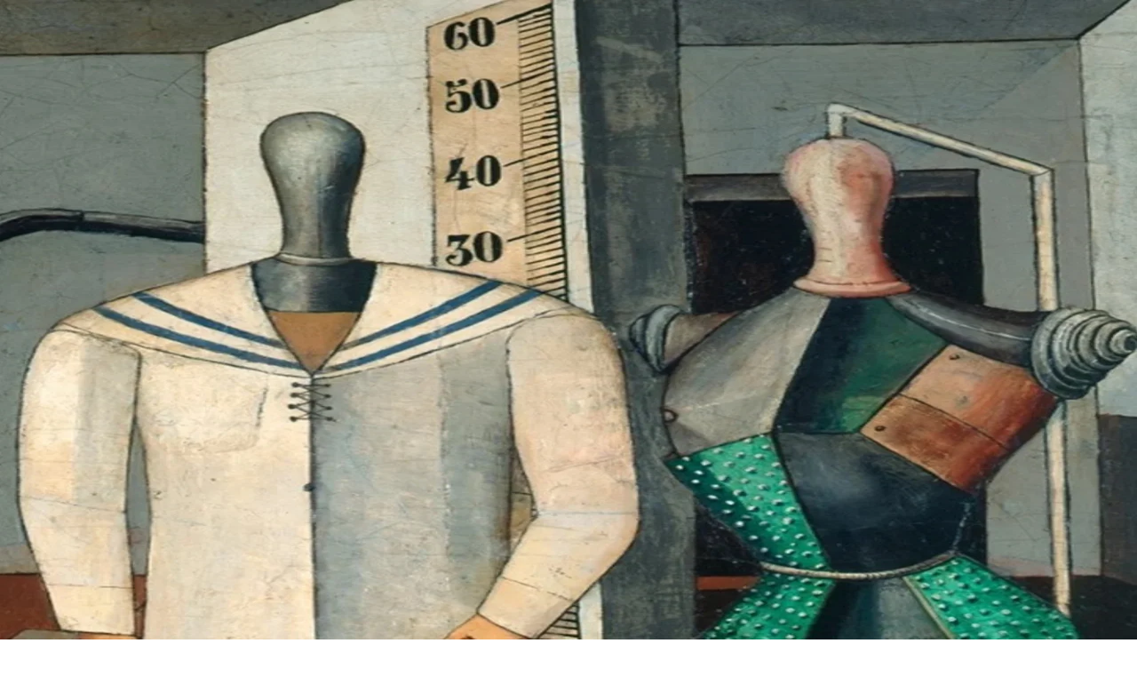

--- FILE ---
content_type: text/html; charset=utf-8
request_url: https://www.radiopopolare.it/podcast
body_size: 78749
content:
<!DOCTYPE html><html lang="it"><head><meta charSet="utf-8"/><meta name="viewport" content="width=device-width, initial-scale=1"/><link rel="preload" href="/_next/static/media/fa0520225c6f3d07-s.p.d28ba1c8.woff2" as="font" crossorigin="" type="font/woff2"/><link rel="preload" as="image" imageSrcSet="/_next/image?url=%2Fwp-content%2Fuploads%2F2026%2F01%2FMetafisiche-banner.jpg&amp;w=768&amp;q=85 768w, /_next/image?url=%2Fwp-content%2Fuploads%2F2026%2F01%2FMetafisiche-banner.jpg&amp;w=1280&amp;q=85 1280w, /_next/image?url=%2Fwp-content%2Fuploads%2F2026%2F01%2FMetafisiche-banner.jpg&amp;w=1440&amp;q=85 1440w, /_next/image?url=%2Fwp-content%2Fuploads%2F2026%2F01%2FMetafisiche-banner.jpg&amp;w=1920&amp;q=85 1920w, /_next/image?url=%2Fwp-content%2Fuploads%2F2026%2F01%2FMetafisiche-banner.jpg&amp;w=2560&amp;q=85 2560w" imageSizes="99vw"/><link rel="preload" as="image" imageSrcSet="/_next/image?url=%2Fwp-content%2Fuploads%2F2026%2F01%2FMetafisica-Banner-Mobile.jpg&amp;w=768&amp;q=85 768w, /_next/image?url=%2Fwp-content%2Fuploads%2F2026%2F01%2FMetafisica-Banner-Mobile.jpg&amp;w=1280&amp;q=85 1280w, /_next/image?url=%2Fwp-content%2Fuploads%2F2026%2F01%2FMetafisica-Banner-Mobile.jpg&amp;w=1440&amp;q=85 1440w, /_next/image?url=%2Fwp-content%2Fuploads%2F2026%2F01%2FMetafisica-Banner-Mobile.jpg&amp;w=1920&amp;q=85 1920w, /_next/image?url=%2Fwp-content%2Fuploads%2F2026%2F01%2FMetafisica-Banner-Mobile.jpg&amp;w=2560&amp;q=85 2560w" imageSizes="99vw"/><link rel="stylesheet" href="/_next/static/chunks/4b401cbcb5df1555.css" data-precedence="next"/><link rel="preload" as="script" fetchPriority="low" href="/_next/static/chunks/edadae0314909dd7.js"/><script src="/_next/static/chunks/82abf2d65f5428ae.js" async=""></script><script src="/_next/static/chunks/6f2cbc98beeca84f.js" async=""></script><script src="/_next/static/chunks/1ac558a9e56d6482.js" async=""></script><script src="/_next/static/chunks/turbopack-eb64f2412d993c23.js" async=""></script><script src="/_next/static/chunks/8a07e07106d6caa4.js" async=""></script><script src="/_next/static/chunks/a60eaa9af53a2514.js" async=""></script><script src="/_next/static/chunks/35e91e9e1f1d7b53.js" async=""></script><script src="/_next/static/chunks/033441d4f6a1a5cb.js" async=""></script><script src="/_next/static/chunks/8db1aacc0d3f3720.js" async=""></script><script src="/_next/static/chunks/6e17e096ec609457.js" async=""></script><meta name="next-size-adjust" content=""/><title>Podcast | Radio Popolare</title><meta name="robots" content="index, follow"/><link rel="canonical" href="https://www.radiopopolare.it/podcast"/><meta property="og:title" content="Podcast | Radio Popolare"/><meta property="og:url" content="https://www.radiopopolare.it/podcast"/><meta property="og:site_name" content="Radio Popolare"/><meta property="og:locale" content="it_IT"/><meta property="og:type" content="website"/><meta name="twitter:card" content="summary"/><meta name="twitter:title" content="Podcast | Radio Popolare"/><link rel="icon" href="/icon.png?icon.63b346b4.png" sizes="512x512" type="image/png"/><script src="/_next/static/chunks/a6dad97d9634a72d.js" noModule=""></script></head><body class="public_sans_8f8bdaf8-module__vQd-EW__variable pb-25 lg:pb-22.5"><div hidden=""><!--$--><!--/$--></div><header class="relative container flex items-center justify-between gap-2 py-7 lg:gap-12 lg:overflow-x-clip lg:*:flex-1"><div class="flex items-center"><div class="lg:hidden"><div class="hamburger-react" aria-label="Show menu" aria-expanded="false" role="button" style="cursor:pointer;height:48px;position:relative;transition:0.4s cubic-bezier(0, 0, 0, 1);user-select:none;width:48px;outline:none;transform:none" tabindex="0"><div style="background:currentColor;height:3px;left:8px;position:absolute;width:32px;top:13px;transition:0.4s cubic-bezier(0, 0, 0, 1);transform:none"></div><div style="background:currentColor;height:3px;left:8px;position:absolute;width:32px;top:23px;transition:0.4s cubic-bezier(0, 0, 0, 1);transform:none"></div><div style="background:currentColor;height:3px;left:8px;position:absolute;width:32px;top:33px;transition:0.4s cubic-bezier(0, 0, 0, 1);transform:none"></div></div></div><a href="/"><svg viewBox="0 0 163 48" fill="none" class="w-37.5 lg:w-41.75"><g clip-path="url(#prefix__clip0_609_2745)"><path d="M54.026 20.167h4.11V14.43c0-1.922.983-3.016 2.696-3.028.635-.004.722.126 1.398.425l1.057-3.176c-.974-.774-2.136-.833-2.646-.833-1.377 0-2.38.484-3.156 1.519l-.162.218-1.34-1.493h-1.957v12.105zM140.389 39.905h4.11v-5.737c0-1.922.983-3.015 2.696-3.028.634-.004.721.126 1.397.425l1.058-3.176c-.975-.773-2.136-.832-2.646-.832-1.377 0-2.38.483-3.156 1.518l-.162.219-1.339-1.493h-1.958v12.104zM69.5 7.794c-3.488 0-5.922 2.6-5.922 6.321 0 3.722 2.434 6.322 5.922 6.322 1.613 0 3.065-.572 4.09-1.611l.173-.177 1.244 1.523h2.14V8.067h-2.144l-1.24 1.493-.174-.172c-1.037-1.026-2.488-1.59-4.093-1.59l.004-.004zm.983 9.249c-1.7 0-2.841-1.178-2.841-2.932s1.14-2.931 2.84-2.931c1.701 0 2.842 1.177 2.842 2.931s-1.14 2.931-2.841 2.931zM84.633 7.794c-3.4 0-5.777 2.6-5.777 6.321 0 3.722 2.455 6.322 5.968 6.322 1.588 0 3.052-.56 4.118-1.57l.17-.163 1.236 1.463h2.095V3.585h-4.11v5.493l-.353-.253c-.962-.68-2.09-1.03-3.35-1.03h.003zm1.128 9.249c-1.7 0-2.84-1.178-2.84-2.932s1.14-2.931 2.84-2.931 2.841 1.177 2.841 2.931-1.14 2.932-2.84 2.932zM96.785 20.167h4.11V8.063h-6.416V11.6h2.306v8.567zM98.742 1.78c-1.385 0-2.318.909-2.318 2.255 0 1.345.933 2.28 2.318 2.28 1.386 0 2.344-.918 2.344-2.28 0-1.363-.942-2.255-2.344-2.255zM109.898 7.743c-4.064 0-6.905 2.62-6.905 6.368 0 3.747 2.841 6.367 6.905 6.367 4.065 0 6.906-2.62 6.906-6.367 0-3.748-2.841-6.368-6.906-6.368zm0 9.3c-1.7 0-2.841-1.178-2.841-2.932s1.141-2.932 2.841-2.932c1.701 0 2.841 1.178 2.841 2.932s-1.14 2.931-2.841 2.931zM54.026 44.334h4.11v-5.493l.353.253c.962.681 2.09 1.03 3.35 1.03 3.402 0 5.778-2.6 5.778-6.321 0-3.722-2.455-6.322-5.968-6.322-1.588 0-3.048.56-4.118 1.57l-.17.163-1.236-1.463H54.03v16.583h-.005zm6.686-7.6c-1.7 0-2.841-1.177-2.841-2.931s1.14-2.932 2.84-2.932c1.701 0 2.842 1.178 2.842 2.932s-1.14 2.931-2.841 2.931zM75.953 27.435c-4.064 0-6.905 2.62-6.905 6.367 0 3.748 2.84 6.368 6.905 6.368 4.064 0 6.905-2.62 6.905-6.368 0-3.747-2.84-6.367-6.905-6.367zm0 9.299c-1.7 0-2.84-1.178-2.84-2.932s1.14-2.931 2.84-2.931 2.84 1.177 2.84 2.931-1.14 2.932-2.84 2.932zM84.957 44.334h4.11v-5.493l.352.253c.962.681 2.09 1.03 3.351 1.03 3.401 0 5.777-2.6 5.777-6.321 0-3.722-2.455-6.322-5.968-6.322-1.588 0-3.048.56-4.118 1.57l-.17.163-1.236-1.463h-2.094v16.583h-.004zm6.69-7.6c-1.701 0-2.842-1.177-2.842-2.931s1.14-2.932 2.841-2.932c1.7 0 2.841 1.178 2.841 2.932s-1.14 2.931-2.84 2.931zM106.883 27.435c-4.064 0-6.905 2.62-6.905 6.367 0 3.748 2.841 6.368 6.905 6.368 4.065 0 6.905-2.62 6.905-6.368 0-3.747-2.84-6.367-6.905-6.367zm0 9.299c-1.7 0-2.841-1.178-2.841-2.932s1.141-2.931 2.841-2.931c1.701 0 2.841 1.177 2.841 2.931s-1.14 2.932-2.841 2.932zM115.717 23.27V35.46c0 3.091 1.481 4.593 4.529 4.593.742 0 1.597-.084 2.534-.253v-3.347a4.617 4.617 0 01-1.19.164c-1.153 0-1.763-.619-1.763-1.788V23.275h-4.11v-.005zM129.793 27.481c-3.484 0-5.918 2.6-5.918 6.322s2.434 6.321 5.918 6.321c1.613 0 3.065-.572 4.089-1.61l.174-.177 1.24 1.522h2.144V27.755h-2.144l-1.24 1.493-.174-.172c-1.037-1.027-2.488-1.59-4.093-1.59l.004-.005zm.987 9.253c-1.7 0-2.841-1.177-2.841-2.931s1.141-2.932 2.841-2.932c1.7 0 2.841 1.178 2.841 2.932s-1.141 2.931-2.841 2.931z" fill="#fff"></path><path d="M32.237.875H14.109C6.317.875 0 7.281 0 15.183v18.384c0 7.902 6.317 14.308 14.109 14.308h18.128c7.792 0 14.109-6.406 14.109-14.308V15.183c0-7.902-6.317-14.308-14.11-14.308z" fill="#FFCC07"></path><path d="M9.95 5.72c2.84-1.38 6.345-1.14 8.974.648.846.521 1.506 1.283 2.169 2.023-.24.286-.473.58-.726.854L9.045 21.143c-.41.416-.767.933-1.331 1.127-1.319-1.258-2.401-2.835-2.887-4.656-.887-2.94-.298-6.28 1.44-8.752.99-1.308 2.21-2.465 3.678-3.146M14.81 19.574c1.36-2.877 4.126-4.992 7.175-5.367 1.256-.05 2.534-.113 3.757.24 2.845.816 5.267 3.1 6.316 6.002.585 1.48.685 3.108.602 4.694-.282 2.056-1.066 4.067-2.435 5.59-1.468 1.71-3.525 2.842-5.694 3.145-1.572.105-3.193.088-4.674-.563-2.791-1.115-5.01-3.693-5.748-6.738-.564-2.322-.348-4.866.697-7.003M37.64 26.896c.208-.282.569-.273.872-.19 2.874 2.554 3.89 7.037 2.58 10.717-.963 2.864-3.265 5.182-6.027 6.078a8.999 8.999 0 01-6.598-.35c-1.414-.61-2.588-1.657-3.592-2.847 4.251-4.475 8.51-8.937 12.761-13.408" fill="#1D1D1B"></path><path d="M159.068 36.217c-.514.58-1.459.807-2.384.816-2.555 0-2.903-1.981-2.903-1.981h9.124c.302-2.032-.154-3.89-1.29-5.262-1.186-1.425-3.036-2.212-5.213-2.212-3.878 0-6.59 2.57-6.59 6.254 0 3.684 2.517 6.216 6.967 6.25h-.099s4.263.408 5.934-3.865h-3.554.008zm-5.262-3.65c.315-1.25 1.302-1.994 2.646-1.994 1.343 0 2.268.727 2.6 1.993l.07.265h-5.379l.067-.26-.004-.005z" fill="#fff"></path></g><defs><clipPath id="prefix__clip0_609_2745"><path fill="#fff" transform="translate(0 .875)" d="M0 0h163v47H0z"></path></clipPath></defs></svg><span class="sr-only">Radio Popolare Home</span></a></div><nav class="hidden items-center justify-center gap-16 font-semibold text-white/70 lowercase lg:flex"><div class="relative"><div class="bg-yellow absolute -top-4.5 left-1/2 size-1.5 -translate-x-1/2 rounded-full opacity-0 transition duration-300"></div><div class="hover:inset-shadow-menu hover:drop-shadow-menu hover:text-yellow rounded-full px-4 py-2 whitespace-nowrap hover:bg-[#191D23]  cursor-pointer">Radio</div><div class="bg-dark border-yellow absolute top-full left-1/2 z-50 flex -translate-x-1/2 flex-col items-center gap-2 rounded-md border-t p-4 transition duration-300 invisible opacity-0"><a class="hover:inset-shadow-menu hover:drop-shadow-menu hover:text-yellow rounded-full px-4 py-2 whitespace-nowrap hover:bg-[#191D23] " href="/palinsesto">Palinsesto</a><a class="hover:inset-shadow-menu hover:drop-shadow-menu hover:text-yellow rounded-full px-4 py-2 whitespace-nowrap hover:bg-[#191D23] " href="/trasmissioni">Trasmissioni</a><a class="hover:inset-shadow-menu hover:drop-shadow-menu hover:text-yellow rounded-full px-4 py-2 whitespace-nowrap hover:bg-[#191D23] " href="/collezioni">Collezioni</a></div></div><div class="relative"><div class="bg-yellow absolute -top-4.5 left-1/2 size-1.5 -translate-x-1/2 rounded-full opacity-100 transition duration-300"></div><a class="hover:inset-shadow-menu hover:drop-shadow-menu hover:text-yellow rounded-full px-4 py-2 whitespace-nowrap hover:bg-[#191D23] inset-shadow-menu drop-shadow-menu text-yellow bg-[#191D23]" href="/podcast">Podcast</a></div><div class="relative"><div class="bg-yellow absolute -top-4.5 left-1/2 size-1.5 -translate-x-1/2 rounded-full opacity-0 transition duration-300"></div><a class="hover:inset-shadow-menu hover:drop-shadow-menu hover:text-yellow rounded-full px-4 py-2 whitespace-nowrap hover:bg-[#191D23] " href="/news">News</a></div><div class="relative"><div class="bg-yellow absolute -top-4.5 left-1/2 size-1.5 -translate-x-1/2 rounded-full opacity-0 transition duration-300"></div><a class="hover:inset-shadow-menu hover:drop-shadow-menu hover:text-yellow rounded-full px-4 py-2 whitespace-nowrap hover:bg-[#191D23] " href="/iniziative">Iniziative</a></div><div class="relative"><div class="bg-yellow absolute -top-4.5 left-1/2 size-1.5 -translate-x-1/2 rounded-full opacity-0 transition duration-300"></div><a class="hover:inset-shadow-menu hover:drop-shadow-menu hover:text-yellow rounded-full px-4 py-2 whitespace-nowrap hover:bg-[#191D23] " href="/storia">La storia</a></div></nav><div class="flex justify-end gap-2 lg:gap-4.5"><a class="btn btn-small" href="/sostienici">sostienici</a><div class="relative flex items-center hidden lg:flex"><button type="button"><svg viewBox="0 0 21 21" fill="none" class="size-5 text-white/70"><path d="M9.143 16.607a7.464 7.464 0 100-14.928 7.464 7.464 0 000 14.928zM19.322 19.321l-4.75-4.75" stroke="currentColor" stroke-opacity="0.7" stroke-width="2" stroke-linecap="round" stroke-linejoin="round"></path></svg><span class="sr-only">Apri ricerca</span></button><form class="absolute right-0 transition translate-x-full opacity-0"><input type="text" placeholder="Cerca..." class="bg-yellow text-dark rounded-[10px] px-4 py-3" name="s"/></form></div></div></header><main class="relative min-h-screen py-4"><div class="absolute inset-0 z-[-1] bg-[#14191E] lg:ml-2 lg:rounded-tl-3xl" style="box-shadow:0px 4px 4px 0px rgba(0, 0, 0, 0.25) inset"></div><div><div class="container mb-4"><h1 class="text-42 lg:text-52 text-yellow font-semibold ">Podcast</h1></div><div class="space-y-16 "><section class="container"><article class="relative flex aspect-4/5 flex-col items-start justify-between overflow-hidden rounded-[10px] px-6 py-7 lg:aspect-4/1 lg:px-20 lg:py-11"><img alt="" loading="eager" decoding="async" data-nimg="fill" class=" z-[-1] object-cover hidden lg:block" style="position:absolute;height:100%;width:100%;left:0;top:0;right:0;bottom:0;color:transparent" sizes="99vw" srcSet="/_next/image?url=%2Fwp-content%2Fuploads%2F2026%2F01%2FMetafisiche-banner.jpg&amp;w=768&amp;q=85 768w, /_next/image?url=%2Fwp-content%2Fuploads%2F2026%2F01%2FMetafisiche-banner.jpg&amp;w=1280&amp;q=85 1280w, /_next/image?url=%2Fwp-content%2Fuploads%2F2026%2F01%2FMetafisiche-banner.jpg&amp;w=1440&amp;q=85 1440w, /_next/image?url=%2Fwp-content%2Fuploads%2F2026%2F01%2FMetafisiche-banner.jpg&amp;w=1920&amp;q=85 1920w, /_next/image?url=%2Fwp-content%2Fuploads%2F2026%2F01%2FMetafisiche-banner.jpg&amp;w=2560&amp;q=85 2560w" src="/_next/image?url=%2Fwp-content%2Fuploads%2F2026%2F01%2FMetafisiche-banner.jpg&amp;w=2560&amp;q=85"/><img alt="" loading="eager" decoding="async" data-nimg="fill" class=" z-[-1] object-cover lg:hidden" style="position:absolute;height:100%;width:100%;left:0;top:0;right:0;bottom:0;color:transparent" sizes="99vw" srcSet="/_next/image?url=%2Fwp-content%2Fuploads%2F2026%2F01%2FMetafisica-Banner-Mobile.jpg&amp;w=768&amp;q=85 768w, /_next/image?url=%2Fwp-content%2Fuploads%2F2026%2F01%2FMetafisica-Banner-Mobile.jpg&amp;w=1280&amp;q=85 1280w, /_next/image?url=%2Fwp-content%2Fuploads%2F2026%2F01%2FMetafisica-Banner-Mobile.jpg&amp;w=1440&amp;q=85 1440w, /_next/image?url=%2Fwp-content%2Fuploads%2F2026%2F01%2FMetafisica-Banner-Mobile.jpg&amp;w=1920&amp;q=85 1920w, /_next/image?url=%2Fwp-content%2Fuploads%2F2026%2F01%2FMetafisica-Banner-Mobile.jpg&amp;w=2560&amp;q=85 2560w" src="/_next/image?url=%2Fwp-content%2Fuploads%2F2026%2F01%2FMetafisica-Banner-Mobile.jpg&amp;w=2560&amp;q=85"/><div class="hidden lg:block"></div><div class=""><h2 class="text-32 lg:text-36 leading-none font-semibold"><p>&#8220;Metafisica/Metafisiche&#8221;, una grande<br />
mostra in tre musei di Milano</p>
</h2></div><a href="https://www.radiopopolare.it/puntata/popolare-clip/clip_29_01_2026_10_28" target="_blank" rel="noreferrer" class="btn card-link mt-6 w-full justify-center lg:w-auto btn-black">ascolta ora</a></article></section><section><div class="container flex items-center justify-between"><div class="flex w-full items-end justify-between gap-6 lg:w-auto lg:justify-start"><h2 class="text-22 lg:text-32 font-semibold "><p>Gli ultimi episodi</p>
</h2></div><div class="hidden gap-3 lg:flex"><button type="button" class="rounded-md border border-white/30 p-2 disabled:opacity-30"><svg viewBox="0 0 18 12" fill="none" class=" w-5 text-white"><path d="M17 6.146H1M5.571 10.718L1 6.146 5.57 1.575" stroke="currentColor" stroke-width="2" stroke-linecap="round" stroke-linejoin="round"></path></svg><span class="sr-only">Indietro</span></button><button type="button" class="rounded-md border border-white/30 p-2 disabled:opacity-30"><svg viewBox="0 0 18 12" fill="none" class="rotate-180 w-5 text-white"><path d="M17 6.146H1M5.571 10.718L1 6.146 5.57 1.575" stroke="currentColor" stroke-width="2" stroke-linecap="round" stroke-linejoin="round"></path></svg><span class="sr-only">Avanti</span></button></div></div><div class="scrollbar-hide flex overflow-x-auto *:flex-none gap-6 *:w-3xs px-4 py-4 lg:px-8"><article class="card group relative flex items-start gap-6 lg:items-stretch flex-col"><figure class="relative aspect-square w-full flex-none overflow-hidden rounded-[10px]"><img alt="Radiotracce di venerdì 30/01/2026" loading="lazy" decoding="async" data-nimg="fill" class=" object-cover transition group-hover:scale-105" style="position:absolute;height:100%;width:100%;left:0;top:0;right:0;bottom:0;color:transparent" sizes="99vw" srcSet="/_next/image?url=https%3A%2F%2Fpodcast.radiopopolare.it%2Ffiles%2Fimages%2Fpopolare-radiotracce-1765889300.jpg&amp;w=768&amp;q=85 768w, /_next/image?url=https%3A%2F%2Fpodcast.radiopopolare.it%2Ffiles%2Fimages%2Fpopolare-radiotracce-1765889300.jpg&amp;w=1280&amp;q=85 1280w, /_next/image?url=https%3A%2F%2Fpodcast.radiopopolare.it%2Ffiles%2Fimages%2Fpopolare-radiotracce-1765889300.jpg&amp;w=1440&amp;q=85 1440w, /_next/image?url=https%3A%2F%2Fpodcast.radiopopolare.it%2Ffiles%2Fimages%2Fpopolare-radiotracce-1765889300.jpg&amp;w=1920&amp;q=85 1920w, /_next/image?url=https%3A%2F%2Fpodcast.radiopopolare.it%2Ffiles%2Fimages%2Fpopolare-radiotracce-1765889300.jpg&amp;w=2560&amp;q=85 2560w" src="/_next/image?url=https%3A%2F%2Fpodcast.radiopopolare.it%2Ffiles%2Fimages%2Fpopolare-radiotracce-1765889300.jpg&amp;w=2560&amp;q=85"/></figure><div class="flex flex-col items-start justify-between"><div><a class="text-18 lg:text-20 card-link line-clamp-3 font-semibold" href="/puntata/popolare-radiotracce/radiotracce_30_01_2026_00_00">Radiotracce di venerdì 30/01/2026</a></div></div></article><article class="card group relative flex items-start gap-6 lg:items-stretch flex-col"><figure class="relative aspect-square w-full flex-none overflow-hidden rounded-[10px]"><img alt="Labirinti Musicali di giovedì 29/01/2026" loading="lazy" decoding="async" data-nimg="fill" class=" object-cover transition group-hover:scale-105" style="position:absolute;height:100%;width:100%;left:0;top:0;right:0;bottom:0;color:transparent" sizes="99vw" srcSet="/_next/image?url=https%3A%2F%2Fpodcast.radiopopolare.it%2Ffiles%2Fimages%2Fpopolare-1724327040.jpg&amp;w=768&amp;q=85 768w, /_next/image?url=https%3A%2F%2Fpodcast.radiopopolare.it%2Ffiles%2Fimages%2Fpopolare-1724327040.jpg&amp;w=1280&amp;q=85 1280w, /_next/image?url=https%3A%2F%2Fpodcast.radiopopolare.it%2Ffiles%2Fimages%2Fpopolare-1724327040.jpg&amp;w=1440&amp;q=85 1440w, /_next/image?url=https%3A%2F%2Fpodcast.radiopopolare.it%2Ffiles%2Fimages%2Fpopolare-1724327040.jpg&amp;w=1920&amp;q=85 1920w, /_next/image?url=https%3A%2F%2Fpodcast.radiopopolare.it%2Ffiles%2Fimages%2Fpopolare-1724327040.jpg&amp;w=2560&amp;q=85 2560w" src="/_next/image?url=https%3A%2F%2Fpodcast.radiopopolare.it%2Ffiles%2Fimages%2Fpopolare-1724327040.jpg&amp;w=2560&amp;q=85"/></figure><div class="flex flex-col items-start justify-between"><div><a class="text-18 lg:text-20 card-link line-clamp-3 font-semibold" href="/puntata/popolare-labirinti/labirinti_29_01_2026_23_00">Labirinti Musicali di giovedì 29/01/2026</a></div></div></article><article class="card group relative flex items-start gap-6 lg:items-stretch flex-col"><figure class="relative aspect-square w-full flex-none overflow-hidden rounded-[10px]"><img alt="News della notte di giovedì 29/01/2026" loading="lazy" decoding="async" data-nimg="fill" class=" object-cover transition group-hover:scale-105" style="position:absolute;height:100%;width:100%;left:0;top:0;right:0;bottom:0;color:transparent" sizes="99vw" srcSet="/_next/image?url=https%3A%2F%2Fpodcast.radiopopolare.it%2Ffiles%2Fimages%2Fpopolare-newsdellanotte-1769095659.jpg&amp;w=768&amp;q=85 768w, /_next/image?url=https%3A%2F%2Fpodcast.radiopopolare.it%2Ffiles%2Fimages%2Fpopolare-newsdellanotte-1769095659.jpg&amp;w=1280&amp;q=85 1280w, /_next/image?url=https%3A%2F%2Fpodcast.radiopopolare.it%2Ffiles%2Fimages%2Fpopolare-newsdellanotte-1769095659.jpg&amp;w=1440&amp;q=85 1440w, /_next/image?url=https%3A%2F%2Fpodcast.radiopopolare.it%2Ffiles%2Fimages%2Fpopolare-newsdellanotte-1769095659.jpg&amp;w=1920&amp;q=85 1920w, /_next/image?url=https%3A%2F%2Fpodcast.radiopopolare.it%2Ffiles%2Fimages%2Fpopolare-newsdellanotte-1769095659.jpg&amp;w=2560&amp;q=85 2560w" src="/_next/image?url=https%3A%2F%2Fpodcast.radiopopolare.it%2Ffiles%2Fimages%2Fpopolare-newsdellanotte-1769095659.jpg&amp;w=2560&amp;q=85"/></figure><div class="flex flex-col items-start justify-between"><div><a class="text-18 lg:text-20 card-link line-clamp-3 font-semibold" href="/puntata/popolare-newsdellanotte/newsdellanotte_29_01_2026_22_30">News della notte di giovedì 29/01/2026</a></div></div></article><article class="card group relative flex items-start gap-6 lg:items-stretch flex-col"><figure class="relative aspect-square w-full flex-none overflow-hidden rounded-[10px]"><img alt="Live Pop di giovedì 29/01/2026" loading="lazy" decoding="async" data-nimg="fill" class=" object-cover transition group-hover:scale-105" style="position:absolute;height:100%;width:100%;left:0;top:0;right:0;bottom:0;color:transparent" sizes="99vw" srcSet="/_next/image?url=https%3A%2F%2Fpodcast.radiopopolare.it%2Ffiles%2Fimages%2Fpopolare-1724325269.jpg&amp;w=768&amp;q=85 768w, /_next/image?url=https%3A%2F%2Fpodcast.radiopopolare.it%2Ffiles%2Fimages%2Fpopolare-1724325269.jpg&amp;w=1280&amp;q=85 1280w, /_next/image?url=https%3A%2F%2Fpodcast.radiopopolare.it%2Ffiles%2Fimages%2Fpopolare-1724325269.jpg&amp;w=1440&amp;q=85 1440w, /_next/image?url=https%3A%2F%2Fpodcast.radiopopolare.it%2Ffiles%2Fimages%2Fpopolare-1724325269.jpg&amp;w=1920&amp;q=85 1920w, /_next/image?url=https%3A%2F%2Fpodcast.radiopopolare.it%2Ffiles%2Fimages%2Fpopolare-1724325269.jpg&amp;w=2560&amp;q=85 2560w" src="/_next/image?url=https%3A%2F%2Fpodcast.radiopopolare.it%2Ffiles%2Fimages%2Fpopolare-1724325269.jpg&amp;w=2560&amp;q=85"/></figure><div class="flex flex-col items-start justify-between"><div><a class="text-18 lg:text-20 card-link line-clamp-3 font-semibold" href="/puntata/popolare-livepop/livepop_29_01_2026_21_30">Live Pop di giovedì 29/01/2026</a></div></div></article><article class="card group relative flex items-start gap-6 lg:items-stretch flex-col"><figure class="relative aspect-square w-full flex-none overflow-hidden rounded-[10px]"><img alt="Uscita di Sicurezza di giovedì 29/01/2026" loading="lazy" decoding="async" data-nimg="fill" class=" object-cover transition group-hover:scale-105" style="position:absolute;height:100%;width:100%;left:0;top:0;right:0;bottom:0;color:transparent" sizes="99vw" srcSet="/_next/image?url=https%3A%2F%2Fpodcast.radiopopolare.it%2Ffiles%2Fimages%2Fpopolare-1724328000.jpg&amp;w=768&amp;q=85 768w, /_next/image?url=https%3A%2F%2Fpodcast.radiopopolare.it%2Ffiles%2Fimages%2Fpopolare-1724328000.jpg&amp;w=1280&amp;q=85 1280w, /_next/image?url=https%3A%2F%2Fpodcast.radiopopolare.it%2Ffiles%2Fimages%2Fpopolare-1724328000.jpg&amp;w=1440&amp;q=85 1440w, /_next/image?url=https%3A%2F%2Fpodcast.radiopopolare.it%2Ffiles%2Fimages%2Fpopolare-1724328000.jpg&amp;w=1920&amp;q=85 1920w, /_next/image?url=https%3A%2F%2Fpodcast.radiopopolare.it%2Ffiles%2Fimages%2Fpopolare-1724328000.jpg&amp;w=2560&amp;q=85 2560w" src="/_next/image?url=https%3A%2F%2Fpodcast.radiopopolare.it%2Ffiles%2Fimages%2Fpopolare-1724328000.jpg&amp;w=2560&amp;q=85"/></figure><div class="flex flex-col items-start justify-between"><div><a class="text-18 lg:text-20 card-link line-clamp-3 font-semibold" href="/puntata/popolare-uscitadisicurezza/uscitadisicurezza_29_01_2026_20_30">Uscita di Sicurezza di giovedì 29/01/2026</a></div></div></article><article class="card group relative flex items-start gap-6 lg:items-stretch flex-col"><figure class="relative aspect-square w-full flex-none overflow-hidden rounded-[10px]"><img alt="L&#x27;Orizzonte delle Venti di giovedì 29/01/2026" loading="lazy" decoding="async" data-nimg="fill" class=" object-cover transition group-hover:scale-105" style="position:absolute;height:100%;width:100%;left:0;top:0;right:0;bottom:0;color:transparent" sizes="99vw" srcSet="/_next/image?url=https%3A%2F%2Fpodcast.radiopopolare.it%2Ffiles%2Fimages%2Fpopolare-1726062879.png&amp;w=768&amp;q=85 768w, /_next/image?url=https%3A%2F%2Fpodcast.radiopopolare.it%2Ffiles%2Fimages%2Fpopolare-1726062879.png&amp;w=1280&amp;q=85 1280w, /_next/image?url=https%3A%2F%2Fpodcast.radiopopolare.it%2Ffiles%2Fimages%2Fpopolare-1726062879.png&amp;w=1440&amp;q=85 1440w, /_next/image?url=https%3A%2F%2Fpodcast.radiopopolare.it%2Ffiles%2Fimages%2Fpopolare-1726062879.png&amp;w=1920&amp;q=85 1920w, /_next/image?url=https%3A%2F%2Fpodcast.radiopopolare.it%2Ffiles%2Fimages%2Fpopolare-1726062879.png&amp;w=2560&amp;q=85 2560w" src="/_next/image?url=https%3A%2F%2Fpodcast.radiopopolare.it%2Ffiles%2Fimages%2Fpopolare-1726062879.png&amp;w=2560&amp;q=85"/></figure><div class="flex flex-col items-start justify-between"><div><a class="text-18 lg:text-20 card-link line-clamp-3 font-semibold" href="/puntata/popolare-lorizzontedelleventi/lorizzontedelleventi_29_01_2026_20_00">L'Orizzonte delle Venti di giovedì 29/01/2026</a></div></div></article><article class="card group relative flex items-start gap-6 lg:items-stretch flex-col"><figure class="relative aspect-square w-full flex-none overflow-hidden rounded-[10px]"><img alt="Metroregione di giovedì 29/01/2026 delle 19:47" loading="lazy" decoding="async" data-nimg="fill" class=" object-cover transition group-hover:scale-105" style="position:absolute;height:100%;width:100%;left:0;top:0;right:0;bottom:0;color:transparent" sizes="99vw" srcSet="/_next/image?url=https%3A%2F%2Fpodcast.radiopopolare.it%2Ffiles%2Fimages%2Fpopolare-metroregione-1769095639.jpg&amp;w=768&amp;q=85 768w, /_next/image?url=https%3A%2F%2Fpodcast.radiopopolare.it%2Ffiles%2Fimages%2Fpopolare-metroregione-1769095639.jpg&amp;w=1280&amp;q=85 1280w, /_next/image?url=https%3A%2F%2Fpodcast.radiopopolare.it%2Ffiles%2Fimages%2Fpopolare-metroregione-1769095639.jpg&amp;w=1440&amp;q=85 1440w, /_next/image?url=https%3A%2F%2Fpodcast.radiopopolare.it%2Ffiles%2Fimages%2Fpopolare-metroregione-1769095639.jpg&amp;w=1920&amp;q=85 1920w, /_next/image?url=https%3A%2F%2Fpodcast.radiopopolare.it%2Ffiles%2Fimages%2Fpopolare-metroregione-1769095639.jpg&amp;w=2560&amp;q=85 2560w" src="/_next/image?url=https%3A%2F%2Fpodcast.radiopopolare.it%2Ffiles%2Fimages%2Fpopolare-metroregione-1769095639.jpg&amp;w=2560&amp;q=85"/></figure><div class="flex flex-col items-start justify-between"><div><a class="text-18 lg:text-20 card-link line-clamp-3 font-semibold" href="/puntata/popolare-metroregione/metroregione_29_01_2026_19_47">Metroregione di giovedì 29/01/2026 delle 19:47</a></div></div></article><article class="card group relative flex items-start gap-6 lg:items-stretch flex-col"><figure class="relative aspect-square w-full flex-none overflow-hidden rounded-[10px]"><img alt="&quot;Rafah significa respirare&quot; dice Yara, 20enne gazawi, parlando del valico che collega la Striscia al mondo" loading="lazy" decoding="async" data-nimg="fill" class=" object-cover transition group-hover:scale-105" style="position:absolute;height:100%;width:100%;left:0;top:0;right:0;bottom:0;color:transparent" sizes="99vw" srcSet="/_next/image?url=https%3A%2F%2Fpod.radiopopolare.it%2Fclip_29_01_2026_19_30.jpg&amp;w=768&amp;q=85 768w, /_next/image?url=https%3A%2F%2Fpod.radiopopolare.it%2Fclip_29_01_2026_19_30.jpg&amp;w=1280&amp;q=85 1280w, /_next/image?url=https%3A%2F%2Fpod.radiopopolare.it%2Fclip_29_01_2026_19_30.jpg&amp;w=1440&amp;q=85 1440w, /_next/image?url=https%3A%2F%2Fpod.radiopopolare.it%2Fclip_29_01_2026_19_30.jpg&amp;w=1920&amp;q=85 1920w, /_next/image?url=https%3A%2F%2Fpod.radiopopolare.it%2Fclip_29_01_2026_19_30.jpg&amp;w=2560&amp;q=85 2560w" src="/_next/image?url=https%3A%2F%2Fpod.radiopopolare.it%2Fclip_29_01_2026_19_30.jpg&amp;w=2560&amp;q=85"/></figure><div class="flex flex-col items-start justify-between"><div><a class="text-18 lg:text-20 card-link line-clamp-3 font-semibold" href="/puntata/popolare-clip/clip_29_01_2026_19_30">"Rafah significa respirare" dice Yara, 20enne gazawi, parlando del valico che collega la Striscia al mondo</a></div></div></article><article class="card group relative flex items-start gap-6 lg:items-stretch flex-col"><figure class="relative aspect-square w-full flex-none overflow-hidden rounded-[10px]"><img alt="Giornale Radio giovedì 29/01 19:30 " loading="lazy" decoding="async" data-nimg="fill" class=" object-cover transition group-hover:scale-105" style="position:absolute;height:100%;width:100%;left:0;top:0;right:0;bottom:0;color:transparent" sizes="99vw" srcSet="/_next/image?url=https%3A%2F%2Fpodcast.radiopopolare.it%2Ffiles%2Fimages%2Fpopolare-giornaleradio-1768837979.jpg&amp;w=768&amp;q=85 768w, /_next/image?url=https%3A%2F%2Fpodcast.radiopopolare.it%2Ffiles%2Fimages%2Fpopolare-giornaleradio-1768837979.jpg&amp;w=1280&amp;q=85 1280w, /_next/image?url=https%3A%2F%2Fpodcast.radiopopolare.it%2Ffiles%2Fimages%2Fpopolare-giornaleradio-1768837979.jpg&amp;w=1440&amp;q=85 1440w, /_next/image?url=https%3A%2F%2Fpodcast.radiopopolare.it%2Ffiles%2Fimages%2Fpopolare-giornaleradio-1768837979.jpg&amp;w=1920&amp;q=85 1920w, /_next/image?url=https%3A%2F%2Fpodcast.radiopopolare.it%2Ffiles%2Fimages%2Fpopolare-giornaleradio-1768837979.jpg&amp;w=2560&amp;q=85 2560w" src="/_next/image?url=https%3A%2F%2Fpodcast.radiopopolare.it%2Ffiles%2Fimages%2Fpopolare-giornaleradio-1768837979.jpg&amp;w=2560&amp;q=85"/></figure><div class="flex flex-col items-start justify-between"><div><a class="text-18 lg:text-20 card-link line-clamp-3 font-semibold" href="/puntata/popolare-giornaleradio/notiziario-giornaleradio_29_01_2026_19_30">Giornale Radio giovedì 29/01 19:30 </a></div></div></article><article class="card group relative flex items-start gap-6 lg:items-stretch flex-col"><figure class="relative aspect-square w-full flex-none overflow-hidden rounded-[10px]"><img alt="Esteri di giovedì 29/01/2026" loading="lazy" decoding="async" data-nimg="fill" class=" object-cover transition group-hover:scale-105" style="position:absolute;height:100%;width:100%;left:0;top:0;right:0;bottom:0;color:transparent" sizes="99vw" srcSet="/_next/image?url=https%3A%2F%2Fpodcast.radiopopolare.it%2Ffiles%2Fimages%2Fpopolare-1724326368.jpg&amp;w=768&amp;q=85 768w, /_next/image?url=https%3A%2F%2Fpodcast.radiopopolare.it%2Ffiles%2Fimages%2Fpopolare-1724326368.jpg&amp;w=1280&amp;q=85 1280w, /_next/image?url=https%3A%2F%2Fpodcast.radiopopolare.it%2Ffiles%2Fimages%2Fpopolare-1724326368.jpg&amp;w=1440&amp;q=85 1440w, /_next/image?url=https%3A%2F%2Fpodcast.radiopopolare.it%2Ffiles%2Fimages%2Fpopolare-1724326368.jpg&amp;w=1920&amp;q=85 1920w, /_next/image?url=https%3A%2F%2Fpodcast.radiopopolare.it%2Ffiles%2Fimages%2Fpopolare-1724326368.jpg&amp;w=2560&amp;q=85 2560w" src="/_next/image?url=https%3A%2F%2Fpodcast.radiopopolare.it%2Ffiles%2Fimages%2Fpopolare-1724326368.jpg&amp;w=2560&amp;q=85"/></figure><div class="flex flex-col items-start justify-between"><div><a class="text-18 lg:text-20 card-link line-clamp-3 font-semibold" href="/puntata/popolare-esteri/esteri_29_01_2026_19_00">Esteri di giovedì 29/01/2026</a></div></div></article></div></section><section><div class="container flex items-center justify-between"><div class="flex w-full items-end justify-between gap-6 lg:w-auto lg:justify-start"><h2 class="text-22 lg:text-32 font-semibold "><p>Podcast in evidenza</p>
</h2></div><div class="hidden gap-3 lg:flex"><button type="button" class="rounded-md border border-white/30 p-2 disabled:opacity-30"><svg viewBox="0 0 18 12" fill="none" class=" w-5 text-white"><path d="M17 6.146H1M5.571 10.718L1 6.146 5.57 1.575" stroke="currentColor" stroke-width="2" stroke-linecap="round" stroke-linejoin="round"></path></svg><span class="sr-only">Indietro</span></button><button type="button" class="rounded-md border border-white/30 p-2 disabled:opacity-30"><svg viewBox="0 0 18 12" fill="none" class="rotate-180 w-5 text-white"><path d="M17 6.146H1M5.571 10.718L1 6.146 5.57 1.575" stroke="currentColor" stroke-width="2" stroke-linecap="round" stroke-linejoin="round"></path></svg><span class="sr-only">Avanti</span></button></div></div><div class="scrollbar-hide flex overflow-x-auto *:flex-none gap-6 *:w-3xs px-4 py-4 lg:px-8"><article class="card group relative flex items-start gap-6 lg:items-stretch flex-col"><figure class="relative aspect-square w-full flex-none overflow-hidden rounded-[10px]"><img alt="&quot;Rafah significa respirare&quot; dice Yara, 20enne gazawi, parlando del valico che collega la Striscia al mondo" loading="lazy" decoding="async" data-nimg="fill" class=" object-cover transition group-hover:scale-105" style="position:absolute;height:100%;width:100%;left:0;top:0;right:0;bottom:0;color:transparent" sizes="99vw" srcSet="/_next/image?url=https%3A%2F%2Fpod.radiopopolare.it%2Fclip_29_01_2026_19_30.jpg&amp;w=768&amp;q=85 768w, /_next/image?url=https%3A%2F%2Fpod.radiopopolare.it%2Fclip_29_01_2026_19_30.jpg&amp;w=1280&amp;q=85 1280w, /_next/image?url=https%3A%2F%2Fpod.radiopopolare.it%2Fclip_29_01_2026_19_30.jpg&amp;w=1440&amp;q=85 1440w, /_next/image?url=https%3A%2F%2Fpod.radiopopolare.it%2Fclip_29_01_2026_19_30.jpg&amp;w=1920&amp;q=85 1920w, /_next/image?url=https%3A%2F%2Fpod.radiopopolare.it%2Fclip_29_01_2026_19_30.jpg&amp;w=2560&amp;q=85 2560w" src="/_next/image?url=https%3A%2F%2Fpod.radiopopolare.it%2Fclip_29_01_2026_19_30.jpg&amp;w=2560&amp;q=85"/></figure><div class="flex flex-col items-start justify-between"><div><div class="text-14 text-yellow mb-3 uppercase empty:mb-0">Clip</div><a class="text-18 lg:text-20 card-link line-clamp-3 font-semibold" href="/puntata/popolare-clip/clip_29_01_2026_19_30">"Rafah significa respirare" dice Yara, 20enne gazawi, parlando del valico che collega la Striscia al mondo</a></div></div></article><article class="card group relative flex items-start gap-6 lg:items-stretch flex-col"><figure class="relative aspect-square w-full flex-none overflow-hidden rounded-[10px]"><img alt="Juni racconta il nuovo album “nero, attimo”: “volevo uscire dalla comfort zone e imparare a sussurrare”" loading="lazy" decoding="async" data-nimg="fill" class=" object-cover transition group-hover:scale-105" style="position:absolute;height:100%;width:100%;left:0;top:0;right:0;bottom:0;color:transparent" sizes="99vw" srcSet="/_next/image?url=https%3A%2F%2Fpod.radiopopolare.it%2Fclip_29_01_2026_18_19.jpg&amp;w=768&amp;q=85 768w, /_next/image?url=https%3A%2F%2Fpod.radiopopolare.it%2Fclip_29_01_2026_18_19.jpg&amp;w=1280&amp;q=85 1280w, /_next/image?url=https%3A%2F%2Fpod.radiopopolare.it%2Fclip_29_01_2026_18_19.jpg&amp;w=1440&amp;q=85 1440w, /_next/image?url=https%3A%2F%2Fpod.radiopopolare.it%2Fclip_29_01_2026_18_19.jpg&amp;w=1920&amp;q=85 1920w, /_next/image?url=https%3A%2F%2Fpod.radiopopolare.it%2Fclip_29_01_2026_18_19.jpg&amp;w=2560&amp;q=85 2560w" src="/_next/image?url=https%3A%2F%2Fpod.radiopopolare.it%2Fclip_29_01_2026_18_19.jpg&amp;w=2560&amp;q=85"/></figure><div class="flex flex-col items-start justify-between"><div><div class="text-14 text-yellow mb-3 uppercase empty:mb-0">Clip</div><a class="text-18 lg:text-20 card-link line-clamp-3 font-semibold" href="/puntata/popolare-clip/clip_29_01_2026_18_19">Juni racconta il nuovo album “nero, attimo”: “volevo uscire dalla comfort zone e imparare a sussurrare”</a></div></div></article><article class="card group relative flex items-start gap-6 lg:items-stretch flex-col"><figure class="relative aspect-square w-full flex-none overflow-hidden rounded-[10px]"><img alt="Oltre 6.500 volontari partecipano alla mappatura delle persone senza fissa dimora in Italia" loading="lazy" decoding="async" data-nimg="fill" class=" object-cover transition group-hover:scale-105" style="position:absolute;height:100%;width:100%;left:0;top:0;right:0;bottom:0;color:transparent" sizes="99vw" srcSet="/_next/image?url=https%3A%2F%2Fpod.radiopopolare.it%2Fclip_29_01_2026_10_49.png&amp;w=768&amp;q=85 768w, /_next/image?url=https%3A%2F%2Fpod.radiopopolare.it%2Fclip_29_01_2026_10_49.png&amp;w=1280&amp;q=85 1280w, /_next/image?url=https%3A%2F%2Fpod.radiopopolare.it%2Fclip_29_01_2026_10_49.png&amp;w=1440&amp;q=85 1440w, /_next/image?url=https%3A%2F%2Fpod.radiopopolare.it%2Fclip_29_01_2026_10_49.png&amp;w=1920&amp;q=85 1920w, /_next/image?url=https%3A%2F%2Fpod.radiopopolare.it%2Fclip_29_01_2026_10_49.png&amp;w=2560&amp;q=85 2560w" src="/_next/image?url=https%3A%2F%2Fpod.radiopopolare.it%2Fclip_29_01_2026_10_49.png&amp;w=2560&amp;q=85"/></figure><div class="flex flex-col items-start justify-between"><div><div class="text-14 text-yellow mb-3 uppercase empty:mb-0">Clip</div><a class="text-18 lg:text-20 card-link line-clamp-3 font-semibold" href="/puntata/popolare-clip/clip_29_01_2026_10_49">Oltre 6.500 volontari partecipano alla mappatura delle persone senza fissa dimora in Italia</a></div></div></article><article class="card group relative flex items-start gap-6 lg:items-stretch flex-col"><figure class="relative aspect-square w-full flex-none overflow-hidden rounded-[10px]"><img alt="&quot;Metafisica/Metafisiche&quot;, una grande mostra in tre musei di Milano" loading="lazy" decoding="async" data-nimg="fill" class=" object-cover transition group-hover:scale-105" style="position:absolute;height:100%;width:100%;left:0;top:0;right:0;bottom:0;color:transparent" sizes="99vw" srcSet="/_next/image?url=https%3A%2F%2Fpod.radiopopolare.it%2Fclip_29_01_2026_10_28.png&amp;w=768&amp;q=85 768w, /_next/image?url=https%3A%2F%2Fpod.radiopopolare.it%2Fclip_29_01_2026_10_28.png&amp;w=1280&amp;q=85 1280w, /_next/image?url=https%3A%2F%2Fpod.radiopopolare.it%2Fclip_29_01_2026_10_28.png&amp;w=1440&amp;q=85 1440w, /_next/image?url=https%3A%2F%2Fpod.radiopopolare.it%2Fclip_29_01_2026_10_28.png&amp;w=1920&amp;q=85 1920w, /_next/image?url=https%3A%2F%2Fpod.radiopopolare.it%2Fclip_29_01_2026_10_28.png&amp;w=2560&amp;q=85 2560w" src="/_next/image?url=https%3A%2F%2Fpod.radiopopolare.it%2Fclip_29_01_2026_10_28.png&amp;w=2560&amp;q=85"/></figure><div class="flex flex-col items-start justify-between"><div><div class="text-14 text-yellow mb-3 uppercase empty:mb-0">Clip</div><a class="text-18 lg:text-20 card-link line-clamp-3 font-semibold" href="/puntata/popolare-clip/clip_29_01_2026_10_28">"Metafisica/Metafisiche", una grande mostra in tre musei di Milano</a></div></div></article><article class="card group relative flex items-start gap-6 lg:items-stretch flex-col"><figure class="relative aspect-square w-full flex-none overflow-hidden rounded-[10px]"><img alt="Suicida un anziano detenuto: da vent’anni in quella cella. Volevano trasferirlo" loading="lazy" decoding="async" data-nimg="fill" class=" object-cover transition group-hover:scale-105" style="position:absolute;height:100%;width:100%;left:0;top:0;right:0;bottom:0;color:transparent" sizes="99vw" srcSet="/_next/image?url=https%3A%2F%2Fpod.radiopopolare.it%2Fclip_28_01_2026_19_51.jpg&amp;w=768&amp;q=85 768w, /_next/image?url=https%3A%2F%2Fpod.radiopopolare.it%2Fclip_28_01_2026_19_51.jpg&amp;w=1280&amp;q=85 1280w, /_next/image?url=https%3A%2F%2Fpod.radiopopolare.it%2Fclip_28_01_2026_19_51.jpg&amp;w=1440&amp;q=85 1440w, /_next/image?url=https%3A%2F%2Fpod.radiopopolare.it%2Fclip_28_01_2026_19_51.jpg&amp;w=1920&amp;q=85 1920w, /_next/image?url=https%3A%2F%2Fpod.radiopopolare.it%2Fclip_28_01_2026_19_51.jpg&amp;w=2560&amp;q=85 2560w" src="/_next/image?url=https%3A%2F%2Fpod.radiopopolare.it%2Fclip_28_01_2026_19_51.jpg&amp;w=2560&amp;q=85"/></figure><div class="flex flex-col items-start justify-between"><div><div class="text-14 text-yellow mb-3 uppercase empty:mb-0">Clip</div><a class="text-18 lg:text-20 card-link line-clamp-3 font-semibold" href="/puntata/popolare-clip/clip_28_01_2026_19_51">Suicida un anziano detenuto: da vent’anni in quella cella. Volevano trasferirlo</a></div></div></article><article class="card group relative flex items-start gap-6 lg:items-stretch flex-col"><figure class="relative aspect-square w-full flex-none overflow-hidden rounded-[10px]"><img alt="Alex Britti: la riedizione di it.pop e quella “sensazione di non stare in gara con nessuno”" loading="lazy" decoding="async" data-nimg="fill" class=" object-cover transition group-hover:scale-105" style="position:absolute;height:100%;width:100%;left:0;top:0;right:0;bottom:0;color:transparent" sizes="99vw" srcSet="/_next/image?url=https%3A%2F%2Fpod.radiopopolare.it%2Fclip_28_01_2026_18_16.jpg&amp;w=768&amp;q=85 768w, /_next/image?url=https%3A%2F%2Fpod.radiopopolare.it%2Fclip_28_01_2026_18_16.jpg&amp;w=1280&amp;q=85 1280w, /_next/image?url=https%3A%2F%2Fpod.radiopopolare.it%2Fclip_28_01_2026_18_16.jpg&amp;w=1440&amp;q=85 1440w, /_next/image?url=https%3A%2F%2Fpod.radiopopolare.it%2Fclip_28_01_2026_18_16.jpg&amp;w=1920&amp;q=85 1920w, /_next/image?url=https%3A%2F%2Fpod.radiopopolare.it%2Fclip_28_01_2026_18_16.jpg&amp;w=2560&amp;q=85 2560w" src="/_next/image?url=https%3A%2F%2Fpod.radiopopolare.it%2Fclip_28_01_2026_18_16.jpg&amp;w=2560&amp;q=85"/></figure><div class="flex flex-col items-start justify-between"><div><div class="text-14 text-yellow mb-3 uppercase empty:mb-0">Clip</div><a class="text-18 lg:text-20 card-link line-clamp-3 font-semibold" href="/puntata/popolare-clip/clip_28_01_2026_18_16">Alex Britti: la riedizione di it.pop e quella “sensazione di non stare in gara con nessuno”</a></div></div></article><article class="card group relative flex items-start gap-6 lg:items-stretch flex-col"><figure class="relative aspect-square w-full flex-none overflow-hidden rounded-[10px]"><img alt="Eliminata la norma sul “consenso” dalla legge anti-stupri. Attiviste bloccate dalla polizia" loading="lazy" decoding="async" data-nimg="fill" class=" object-cover transition group-hover:scale-105" style="position:absolute;height:100%;width:100%;left:0;top:0;right:0;bottom:0;color:transparent" sizes="99vw" srcSet="/_next/image?url=https%3A%2F%2Fpod.radiopopolare.it%2Fclip_28_01_2026_08_18.png&amp;w=768&amp;q=85 768w, /_next/image?url=https%3A%2F%2Fpod.radiopopolare.it%2Fclip_28_01_2026_08_18.png&amp;w=1280&amp;q=85 1280w, /_next/image?url=https%3A%2F%2Fpod.radiopopolare.it%2Fclip_28_01_2026_08_18.png&amp;w=1440&amp;q=85 1440w, /_next/image?url=https%3A%2F%2Fpod.radiopopolare.it%2Fclip_28_01_2026_08_18.png&amp;w=1920&amp;q=85 1920w, /_next/image?url=https%3A%2F%2Fpod.radiopopolare.it%2Fclip_28_01_2026_08_18.png&amp;w=2560&amp;q=85 2560w" src="/_next/image?url=https%3A%2F%2Fpod.radiopopolare.it%2Fclip_28_01_2026_08_18.png&amp;w=2560&amp;q=85"/></figure><div class="flex flex-col items-start justify-between"><div><div class="text-14 text-yellow mb-3 uppercase empty:mb-0">Clip</div><a class="text-18 lg:text-20 card-link line-clamp-3 font-semibold" href="/puntata/popolare-clip/clip_28_01_2026_08_18">Eliminata la norma sul “consenso” dalla legge anti-stupri. Attiviste bloccate dalla polizia</a></div></div></article><article class="card group relative flex items-start gap-6 lg:items-stretch flex-col"><figure class="relative aspect-square w-full flex-none overflow-hidden rounded-[10px]"><img alt="Ice a Milano, cresce la protesta. Partiti, sindacati e forze sociali pronti alla mobilitazione" loading="lazy" decoding="async" data-nimg="fill" class=" object-cover transition group-hover:scale-105" style="position:absolute;height:100%;width:100%;left:0;top:0;right:0;bottom:0;color:transparent" sizes="99vw" srcSet="/_next/image?url=https%3A%2F%2Fpod.radiopopolare.it%2Fclip_27_01_2026_19_51.png&amp;w=768&amp;q=85 768w, /_next/image?url=https%3A%2F%2Fpod.radiopopolare.it%2Fclip_27_01_2026_19_51.png&amp;w=1280&amp;q=85 1280w, /_next/image?url=https%3A%2F%2Fpod.radiopopolare.it%2Fclip_27_01_2026_19_51.png&amp;w=1440&amp;q=85 1440w, /_next/image?url=https%3A%2F%2Fpod.radiopopolare.it%2Fclip_27_01_2026_19_51.png&amp;w=1920&amp;q=85 1920w, /_next/image?url=https%3A%2F%2Fpod.radiopopolare.it%2Fclip_27_01_2026_19_51.png&amp;w=2560&amp;q=85 2560w" src="/_next/image?url=https%3A%2F%2Fpod.radiopopolare.it%2Fclip_27_01_2026_19_51.png&amp;w=2560&amp;q=85"/></figure><div class="flex flex-col items-start justify-between"><div><div class="text-14 text-yellow mb-3 uppercase empty:mb-0">Clip</div><a class="text-18 lg:text-20 card-link line-clamp-3 font-semibold" href="/puntata/popolare-clip/clip_27_01_2026_19_51">Ice a Milano, cresce la protesta. Partiti, sindacati e forze sociali pronti alla mobilitazione</a></div></div></article><article class="card group relative flex items-start gap-6 lg:items-stretch flex-col"><figure class="relative aspect-square w-full flex-none overflow-hidden rounded-[10px]"><img alt="“Canzoni storte che raccontano storie di vita storte”: il nuovo album dei Santamarea" loading="lazy" decoding="async" data-nimg="fill" class=" object-cover transition group-hover:scale-105" style="position:absolute;height:100%;width:100%;left:0;top:0;right:0;bottom:0;color:transparent" sizes="99vw" srcSet="/_next/image?url=https%3A%2F%2Fpod.radiopopolare.it%2Fclip_27_01_2026_16_51.png&amp;w=768&amp;q=85 768w, /_next/image?url=https%3A%2F%2Fpod.radiopopolare.it%2Fclip_27_01_2026_16_51.png&amp;w=1280&amp;q=85 1280w, /_next/image?url=https%3A%2F%2Fpod.radiopopolare.it%2Fclip_27_01_2026_16_51.png&amp;w=1440&amp;q=85 1440w, /_next/image?url=https%3A%2F%2Fpod.radiopopolare.it%2Fclip_27_01_2026_16_51.png&amp;w=1920&amp;q=85 1920w, /_next/image?url=https%3A%2F%2Fpod.radiopopolare.it%2Fclip_27_01_2026_16_51.png&amp;w=2560&amp;q=85 2560w" src="/_next/image?url=https%3A%2F%2Fpod.radiopopolare.it%2Fclip_27_01_2026_16_51.png&amp;w=2560&amp;q=85"/></figure><div class="flex flex-col items-start justify-between"><div><div class="text-14 text-yellow mb-3 uppercase empty:mb-0">Clip</div><a class="text-18 lg:text-20 card-link line-clamp-3 font-semibold" href="/puntata/popolare-clip/clip_27_01_2026_16_51">“Canzoni storte che raccontano storie di vita storte”: il nuovo album dei Santamarea</a></div></div></article><article class="card group relative flex items-start gap-6 lg:items-stretch flex-col"><figure class="relative aspect-square w-full flex-none overflow-hidden rounded-[10px]"><img alt="A teatro uno spettacolo dedicato al carteggio fra Primo Levi e Liliana Segre" loading="lazy" decoding="async" data-nimg="fill" class=" object-cover transition group-hover:scale-105" style="position:absolute;height:100%;width:100%;left:0;top:0;right:0;bottom:0;color:transparent" sizes="99vw" srcSet="/_next/image?url=https%3A%2F%2Fpod.radiopopolare.it%2Fclip_27_01_2026_15_33.png&amp;w=768&amp;q=85 768w, /_next/image?url=https%3A%2F%2Fpod.radiopopolare.it%2Fclip_27_01_2026_15_33.png&amp;w=1280&amp;q=85 1280w, /_next/image?url=https%3A%2F%2Fpod.radiopopolare.it%2Fclip_27_01_2026_15_33.png&amp;w=1440&amp;q=85 1440w, /_next/image?url=https%3A%2F%2Fpod.radiopopolare.it%2Fclip_27_01_2026_15_33.png&amp;w=1920&amp;q=85 1920w, /_next/image?url=https%3A%2F%2Fpod.radiopopolare.it%2Fclip_27_01_2026_15_33.png&amp;w=2560&amp;q=85 2560w" src="/_next/image?url=https%3A%2F%2Fpod.radiopopolare.it%2Fclip_27_01_2026_15_33.png&amp;w=2560&amp;q=85"/></figure><div class="flex flex-col items-start justify-between"><div><div class="text-14 text-yellow mb-3 uppercase empty:mb-0">Clip</div><a class="text-18 lg:text-20 card-link line-clamp-3 font-semibold" href="/puntata/popolare-clip/clip_27_01_2026_15_33">A teatro uno spettacolo dedicato al carteggio fra Primo Levi e Liliana Segre</a></div></div></article></div></section><section class="container"><article class="relative flex aspect-4/5 flex-col items-start justify-between overflow-hidden rounded-[10px] px-6 py-7 lg:aspect-4/1 lg:px-20 lg:py-11"><img alt="" loading="lazy" decoding="async" data-nimg="fill" class=" z-[-1] object-cover hidden lg:block" style="position:absolute;height:100%;width:100%;left:0;top:0;right:0;bottom:0;color:transparent" sizes="99vw" srcSet="/_next/image?url=%2Fwp-content%2Fuploads%2F2026%2F01%2FPopolare_50esimo.jpg&amp;w=768&amp;q=85 768w, /_next/image?url=%2Fwp-content%2Fuploads%2F2026%2F01%2FPopolare_50esimo.jpg&amp;w=1280&amp;q=85 1280w, /_next/image?url=%2Fwp-content%2Fuploads%2F2026%2F01%2FPopolare_50esimo.jpg&amp;w=1440&amp;q=85 1440w, /_next/image?url=%2Fwp-content%2Fuploads%2F2026%2F01%2FPopolare_50esimo.jpg&amp;w=1920&amp;q=85 1920w, /_next/image?url=%2Fwp-content%2Fuploads%2F2026%2F01%2FPopolare_50esimo.jpg&amp;w=2560&amp;q=85 2560w" src="/_next/image?url=%2Fwp-content%2Fuploads%2F2026%2F01%2FPopolare_50esimo.jpg&amp;w=2560&amp;q=85"/><img alt="" loading="lazy" decoding="async" data-nimg="fill" class=" z-[-1] object-cover lg:hidden" style="position:absolute;height:100%;width:100%;left:0;top:0;right:0;bottom:0;color:transparent" sizes="99vw" srcSet="/_next/image?url=%2Fwp-content%2Fuploads%2F2025%2F12%2FPopolare_50esimo-mobile.jpg&amp;w=768&amp;q=85 768w, /_next/image?url=%2Fwp-content%2Fuploads%2F2025%2F12%2FPopolare_50esimo-mobile.jpg&amp;w=1280&amp;q=85 1280w, /_next/image?url=%2Fwp-content%2Fuploads%2F2025%2F12%2FPopolare_50esimo-mobile.jpg&amp;w=1440&amp;q=85 1440w, /_next/image?url=%2Fwp-content%2Fuploads%2F2025%2F12%2FPopolare_50esimo-mobile.jpg&amp;w=1920&amp;q=85 1920w, /_next/image?url=%2Fwp-content%2Fuploads%2F2025%2F12%2FPopolare_50esimo-mobile.jpg&amp;w=2560&amp;q=85 2560w" src="/_next/image?url=%2Fwp-content%2Fuploads%2F2025%2F12%2FPopolare_50esimo-mobile.jpg&amp;w=2560&amp;q=85"/><div class="hidden lg:block"></div><div class="lg:w-2/5"><h2 class="text-32 lg:text-36 leading-none font-semibold">50 e 50</h2><div class="text-16 lg:text-18 mt-4"><p>Festeggiamo il cinquantenario di Radio Pop!</p>
</div></div><a class="btn card-link mt-6 w-full justify-center lg:w-auto" href="/trasmissioni/50-e-50">Ascolta ora</a></article></section><section><div class="container flex items-center justify-between"><div class="flex w-full items-end justify-between gap-6 lg:w-auto lg:justify-start"><h2 class="text-22 lg:text-32 font-semibold "><p>I nostri &#8220;Audio Documentari&#8221;</p>
</h2></div><div class="hidden gap-3 lg:flex"><button type="button" class="rounded-md border border-white/30 p-2 disabled:opacity-30"><svg viewBox="0 0 18 12" fill="none" class=" w-5 text-white"><path d="M17 6.146H1M5.571 10.718L1 6.146 5.57 1.575" stroke="currentColor" stroke-width="2" stroke-linecap="round" stroke-linejoin="round"></path></svg><span class="sr-only">Indietro</span></button><button type="button" class="rounded-md border border-white/30 p-2 disabled:opacity-30"><svg viewBox="0 0 18 12" fill="none" class="rotate-180 w-5 text-white"><path d="M17 6.146H1M5.571 10.718L1 6.146 5.57 1.575" stroke="currentColor" stroke-width="2" stroke-linecap="round" stroke-linejoin="round"></path></svg><span class="sr-only">Avanti</span></button></div></div><div class="scrollbar-hide flex overflow-x-auto *:flex-none gap-6 *:w-1/2 lg:*:w-96 px-4 py-4 lg:px-8"><article class="card group relative"><figure class="relative aspect-square overflow-hidden rounded-[10px]"><img alt="" loading="lazy" decoding="async" data-nimg="fill" class=" object-cover transition group-hover:scale-105" style="position:absolute;height:100%;width:100%;left:0;top:0;right:0;bottom:0;color:transparent" sizes="99vw" srcSet="/_next/image?url=%2Fwp-content%2Fuploads%2F2026%2F01%2Fabsolute-beginners-1.jpg&amp;w=768&amp;q=85 768w, /_next/image?url=%2Fwp-content%2Fuploads%2F2026%2F01%2Fabsolute-beginners-1.jpg&amp;w=1280&amp;q=85 1280w, /_next/image?url=%2Fwp-content%2Fuploads%2F2026%2F01%2Fabsolute-beginners-1.jpg&amp;w=1440&amp;q=85 1440w, /_next/image?url=%2Fwp-content%2Fuploads%2F2026%2F01%2Fabsolute-beginners-1.jpg&amp;w=1920&amp;q=85 1920w, /_next/image?url=%2Fwp-content%2Fuploads%2F2026%2F01%2Fabsolute-beginners-1.jpg&amp;w=2560&amp;q=85 2560w" src="/_next/image?url=%2Fwp-content%2Fuploads%2F2026%2F01%2Fabsolute-beginners-1.jpg&amp;w=2560&amp;q=85"/></figure><div class="mt-4 space-y-3"><a class="card-link text-yellow" href="/collezioni/absolute-beginners">Absolute Beginners</a><div class="text-20 line-clamp-2 font-semibold"><p>A cura di Alba Solaro. Storie di debutti e debuttanti, esordi e principianti, facce nuove, nuove voci. Vogliamo salutare l’anno che finisce parlando invece di chi ha cominciato, personaggi di vari mondi che hanno debuttato o si sono cimentati in percorsi nuovi. </p>
</div></div></article><article class="card group relative"><figure class="relative aspect-square overflow-hidden rounded-[10px]"><img alt="" loading="lazy" decoding="async" data-nimg="fill" class=" object-cover transition group-hover:scale-105" style="position:absolute;height:100%;width:100%;left:0;top:0;right:0;bottom:0;color:transparent" sizes="99vw" srcSet="/_next/image?url=%2Fwp-content%2Fuploads%2F2025%2F09%2F1920x1080320.jpg&amp;w=768&amp;q=85 768w, /_next/image?url=%2Fwp-content%2Fuploads%2F2025%2F09%2F1920x1080320.jpg&amp;w=1280&amp;q=85 1280w, /_next/image?url=%2Fwp-content%2Fuploads%2F2025%2F09%2F1920x1080320.jpg&amp;w=1440&amp;q=85 1440w, /_next/image?url=%2Fwp-content%2Fuploads%2F2025%2F09%2F1920x1080320.jpg&amp;w=1920&amp;q=85 1920w, /_next/image?url=%2Fwp-content%2Fuploads%2F2025%2F09%2F1920x1080320.jpg&amp;w=2560&amp;q=85 2560w" src="/_next/image?url=%2Fwp-content%2Fuploads%2F2025%2F09%2F1920x1080320.jpg&amp;w=2560&amp;q=85"/></figure><div class="mt-4 space-y-3"><a class="card-link text-yellow" href="/collezioni/il-soul-dellavvenire-storia-personaggi-e-suoni-di-unetichetta-discografica-e-della-sua-citta-la-stax-di-memphis">Il soul dell’avvenire</a><div class="text-20 line-clamp-2 font-semibold"><p>Memphis, una delle più alte concentrazioni di popolazione nera degli States. E’ stata la patria del blues e una culla del rock’n’roll. Ma è anche stata un tempio del soul, un genere musicale che ha avuto nell’etichetta STAX uno dei suoi capisaldi.  Erano anni in cui a Memphis, come in tutte le città del sud degli States, c’era una grossa segregazione razziale per gli afrodiscendenti. Tutto era separato: bar, cabine telefoniche, perfino i cimiteri. Dentro la Stax invece, il lustrascarpe era pari al proprietario. “Le differenze ci univano” rivendica Deanie Parker, che alla Stax lavorò come cantante, autrice e portavoce “da noi alla Stax il sogno di uguaglianza  di Martin Luther King si era già realizzato”.</p>
<p>A cura di Claudio Agostoni.</p>
</div></div></article><article class="card group relative"><figure class="relative aspect-square overflow-hidden rounded-[10px]"><img alt="" loading="lazy" decoding="async" data-nimg="fill" class=" object-cover transition group-hover:scale-105" style="position:absolute;height:100%;width:100%;left:0;top:0;right:0;bottom:0;color:transparent" sizes="99vw" srcSet="/_next/image?url=%2Fwp-content%2Fuploads%2F2025%2F09%2F1920x1080299.jpg&amp;w=768&amp;q=85 768w, /_next/image?url=%2Fwp-content%2Fuploads%2F2025%2F09%2F1920x1080299.jpg&amp;w=1280&amp;q=85 1280w, /_next/image?url=%2Fwp-content%2Fuploads%2F2025%2F09%2F1920x1080299.jpg&amp;w=1440&amp;q=85 1440w, /_next/image?url=%2Fwp-content%2Fuploads%2F2025%2F09%2F1920x1080299.jpg&amp;w=1920&amp;q=85 1920w, /_next/image?url=%2Fwp-content%2Fuploads%2F2025%2F09%2F1920x1080299.jpg&amp;w=2560&amp;q=85 2560w" src="/_next/image?url=%2Fwp-content%2Fuploads%2F2025%2F09%2F1920x1080299.jpg&amp;w=2560&amp;q=85"/></figure><div class="mt-4 space-y-3"><a class="card-link text-yellow" href="/collezioni/maestri-del-suono">Maestri del Suono</a><div class="text-20 line-clamp-2 font-semibold"><p>Dietro ogni grande disco c’è un grande produttore. Maestri del Suono è un viaggio nelle vite dei produttori musicali più rivoluzionari dell’epoca moderna.<br />
Phil Spector, Rick Rubin, Brian Eno, Steve Albini, Dr. Dre: cinque episodi su cinque personaggi geniali che con la loro visione unica hanno firmato dischi indimenticabili, lanciato artisti leggendari e ridefinito per sempre il modo in cui concepiamo, ascoltiamo e pensiamo la musica.</p>
<p>A cura di Dario Grande</p>
</div></div></article><article class="card group relative"><figure class="relative aspect-square overflow-hidden rounded-[10px]"><img alt="" loading="lazy" decoding="async" data-nimg="fill" class=" object-cover transition group-hover:scale-105" style="position:absolute;height:100%;width:100%;left:0;top:0;right:0;bottom:0;color:transparent" sizes="99vw" srcSet="/_next/image?url=%2Fwp-content%2Fuploads%2F2025%2F09%2F1920x1080285.jpg&amp;w=768&amp;q=85 768w, /_next/image?url=%2Fwp-content%2Fuploads%2F2025%2F09%2F1920x1080285.jpg&amp;w=1280&amp;q=85 1280w, /_next/image?url=%2Fwp-content%2Fuploads%2F2025%2F09%2F1920x1080285.jpg&amp;w=1440&amp;q=85 1440w, /_next/image?url=%2Fwp-content%2Fuploads%2F2025%2F09%2F1920x1080285.jpg&amp;w=1920&amp;q=85 1920w, /_next/image?url=%2Fwp-content%2Fuploads%2F2025%2F09%2F1920x1080285.jpg&amp;w=2560&amp;q=85 2560w" src="/_next/image?url=%2Fwp-content%2Fuploads%2F2025%2F09%2F1920x1080285.jpg&amp;w=2560&amp;q=85"/></figure><div class="mt-4 space-y-3"><a class="card-link text-yellow" href="/collezioni/sound-queens">Sound Queens</a><div class="text-20 line-clamp-2 font-semibold"><p>10 storie, 10 donne della musica.</p>
<p>Le donne nella musica hanno costantemente sfidato difficoltà e infranto barriere, hanno lottato attraverso esperienze potenti e stimolanti e conquiste significative, spesso in un modo fatto e gestito dagli uomini. Le loro vite, le storie complesse, le loro canzoni e le esibizioni hanno contribuito in modo determinante alla storia della musica e all’emancipazione femminile.<br />
C&#8217;è ancora molta strada da fare per le donne nell&#8217;industria musicale, ma è un motivo in più per celebrare le pioniere, le portatrici di cambiamento e le donne che con la loro determinazione, libertà, nonostante le difficoltà e le tragedie e tormenti personali hanno sfidato le aspettative, il sessismo la misoginia e le avversità nel corso della loro carriera musicale.</p>
<p>Scritto e condotto da Elisa Graci.</p>
</div></div></article><article class="card group relative"><figure class="relative aspect-square overflow-hidden rounded-[10px]"><img alt="" loading="lazy" decoding="async" data-nimg="fill" class=" object-cover transition group-hover:scale-105" style="position:absolute;height:100%;width:100%;left:0;top:0;right:0;bottom:0;color:transparent" sizes="99vw" srcSet="/_next/image?url=%2Fwp-content%2Fuploads%2F2025%2F09%2Fdodici-pollici-orizzontale.jpg&amp;w=768&amp;q=85 768w, /_next/image?url=%2Fwp-content%2Fuploads%2F2025%2F09%2Fdodici-pollici-orizzontale.jpg&amp;w=1280&amp;q=85 1280w, /_next/image?url=%2Fwp-content%2Fuploads%2F2025%2F09%2Fdodici-pollici-orizzontale.jpg&amp;w=1440&amp;q=85 1440w, /_next/image?url=%2Fwp-content%2Fuploads%2F2025%2F09%2Fdodici-pollici-orizzontale.jpg&amp;w=1920&amp;q=85 1920w, /_next/image?url=%2Fwp-content%2Fuploads%2F2025%2F09%2Fdodici-pollici-orizzontale.jpg&amp;w=2560&amp;q=85 2560w" src="/_next/image?url=%2Fwp-content%2Fuploads%2F2025%2F09%2Fdodici-pollici-orizzontale.jpg&amp;w=2560&amp;q=85"/></figure><div class="mt-4 space-y-3"><a class="card-link text-yellow" href="/collezioni/dodici-pollici">Dodici pollici</a><div class="text-20 line-clamp-2 font-semibold"><p>A tempo di parola, la raccolta di audio documentari dell&#8217;estate 2025 su Radio Popolare, presenta Dodici Pollici, il podcast di Francesco Tragni e Giuseppe Fiori registrato dal vivo a Germi, a Milano.</p>
</div></div></article></div></section></div></div><!--$--><!--/$--><div><div class="text-18 bg-dark/30 mt-18 flex items-center justify-center gap-9 py-12 pl-4 lg:pl-8"><div>Segui <b>Radio Popolare</b> su</div><div class="flex items-center gap-5"><a href="https://www.facebook.com/radiopopolare" target="_blank" rel="noreferrer" class="flex items-center justify-center rounded-2xl border border-white/20 bg-[#4D4D4D]/30 p-4.5 transition hover:bg-[#4D4D4D]/50"><svg viewBox="0 0 27 26" fill="none" class="size-6"><path fill-rule="evenodd" clip-rule="evenodd" d="M26.986 5.91c-.021-.58-.068-1.326-.14-1.666a5.462 5.462 0 00-.488-1.415 5.063 5.063 0 00-.96-1.278A5.244 5.244 0 0024.07.623 5.973 5.973 0 0022.61.152c-.357-.07-1.139-.116-1.745-.137a25.175 25.175 0 00-.716-.013L6.854 0c-.147 0-.468.004-.716.013-.602.02-1.378.066-1.731.134a5.981 5.981 0 00-1.47.471 5.247 5.247 0 00-1.327.925c-.385.37-.71.8-.963 1.278-.215.405-.38.892-.49 1.408-.072.343-.12 1.096-.142 1.68-.009.238-.013.547-.013.689L0 19.4c0 .142.004.45.013.69.021.58.069 1.327.14 1.666a5.48 5.48 0 00.489 1.416c.253.478.576.907.96 1.277.385.371.83.683 1.328.928.42.207.926.366 1.461.471.357.07 1.139.116 1.745.137.247.009.568.013.716.013h4.4l.007-9.32H7.878V13.01h3.389V10.43c0-.609.029-1.182.194-1.77.215-.76.585-1.49 1.145-2.07.8-.827 1.834-1.146 2.97-1.268.492-.052.947-.086 1.44-.05.707.053 1.41.16 2.106.28v3.076c-.148-.014-2.033.02-2.233.067-1.754.419-1.535 2.216-1.535 3.688v.63h3.629l-.512 3.673h-3.117v9.314h-.507l5.3.001c.147 0 .467-.004.715-.013.602-.02 1.378-.066 1.731-.134a5.974 5.974 0 001.47-.471 5.237 5.237 0 001.327-.925c.385-.37.71-.8.963-1.278.215-.405.38-.892.49-1.408.072-.343.12-1.096.142-1.68.009-.238.013-.546.013-.689L27 6.6c0-.142-.004-.45-.013-.69z" fill="currentColor"></path></svg><span class="sr-only">fb</span></a><a href="https://www.instagram.com/radiopopolare/" target="_blank" rel="noreferrer" class="flex items-center justify-center rounded-2xl border border-white/20 bg-[#4D4D4D]/30 p-4.5 transition hover:bg-[#4D4D4D]/50"><svg viewBox="0 0 27 27" fill="none" class="size-6"><path d="M13.5 0C9.832 0 9.375.017 7.935.081 6.497.148 5.518.375 4.658.709a6.61 6.61 0 00-2.392 1.557A6.587 6.587 0 00.709 4.657C.375 5.518.147 6.497.08 7.935.013 9.375 0 9.832 0 13.5s.017 4.125.081 5.565c.067 1.437.294 2.417.628 3.277a6.62 6.62 0 001.557 2.392 6.602 6.602 0 002.391 1.557c.862.333 1.841.562 3.278.628 1.44.067 1.897.081 5.565.081s4.125-.017 5.565-.081c1.437-.067 2.417-.295 3.277-.628.901-.34 1.717-.87 2.392-1.557a6.592 6.592 0 001.557-2.392c.333-.86.562-1.84.628-3.277.067-1.44.081-1.898.081-5.565 0-3.668-.017-4.125-.081-5.565-.067-1.437-.295-2.418-.628-3.277-.339-.901-.87-1.718-1.557-2.392A6.577 6.577 0 0022.342.709c-.86-.334-1.84-.562-3.277-.628C17.625.013 17.167 0 13.5 0zm0 2.43c3.603 0 4.033.018 5.456.08 1.317.062 2.03.28 2.506.467.632.244 1.08.536 1.554 1.008.472.472.764.921 1.008 1.553.185.475.405 1.19.465 2.506.064 1.424.079 1.851.079 5.456 0 3.605-.017 4.033-.084 5.456-.068 1.317-.288 2.03-.473 2.506A4.285 4.285 0 0123 23.016a4.214 4.214 0 01-1.553 1.008c-.473.185-1.198.405-2.514.465-1.434.064-1.855.079-5.467.079-3.612 0-4.034-.017-5.466-.084-1.317-.068-2.043-.288-2.516-.473A4.18 4.18 0 013.933 23a4.1 4.1 0 01-1.012-1.553c-.186-.473-.404-1.198-.473-2.514-.05-1.418-.069-1.855-.069-5.45s.018-4.034.069-5.469c.069-1.316.287-2.04.473-2.513.236-.641.538-1.08 1.012-1.553.471-.472.911-.776 1.551-1.01.473-.187 1.183-.407 2.499-.474 1.434-.05 1.856-.068 5.466-.068l.051.034zm0 4.138a6.932 6.932 0 100 13.865 6.932 6.932 0 000-13.865zM13.5 18A4.499 4.499 0 019 13.5C9 11.014 11.014 9 13.5 9s4.5 2.014 4.5 4.5-2.014 4.5-4.5 4.5zm8.827-11.706a1.622 1.622 0 01-3.24 0 1.62 1.62 0 113.24 0z" fill="currentColor"></path></svg><span class="sr-only">instagram</span></a></div></div><footer class="container mt-14"><div class="grid grid-cols-1 lg:gap-6 gap-6 lg:grid-cols-2"><div class="text-14 space-y-8 font-semibold"><svg viewBox="0 0 50 50" fill="none" class="size-12"><path d="M34.294 0H15.01C6.72 0 0 6.815 0 15.222v19.557C0 43.184 6.72 50 15.01 50h19.284c8.29 0 15.01-6.815 15.01-15.221V15.22C49.304 6.815 42.584 0 34.294 0z" fill="#FFCC07"></path><path d="M10.584 5.154c3.023-1.467 6.75-1.212 9.548.69.9.554 1.601 1.364 2.307 2.152-.256.304-.503.617-.772.908L9.623 21.56c-.437.444-.817.994-1.417 1.2-1.403-1.338-2.554-3.016-3.07-4.953-.945-3.128-.318-6.68 1.53-9.311C7.722 7.105 9.019 5.875 10.58 5.15M15.755 19.893c1.447-3.06 4.39-5.311 7.633-5.71 1.337-.053 2.696-.12 3.997.255 3.027.868 5.604 3.298 6.72 6.385.622 1.575.728 3.307.64 4.994-.3 2.188-1.134 4.326-2.59 5.946-1.562 1.82-3.75 3.024-6.058 3.347-1.672.111-3.397.094-4.972-.6-2.97-1.186-5.33-3.928-6.115-7.168-.6-2.47-.371-5.176.74-7.45M40.043 27.682c.22-.3.605-.29.927-.201 3.057 2.716 4.138 7.485 2.744 11.4-1.024 3.047-3.472 5.513-6.41 6.466a9.573 9.573 0 01-7.02-.372c-1.505-.648-2.753-1.763-3.82-3.029 4.521-4.76 9.053-9.508 13.575-14.264" fill="#1D1D1B"></path></svg><div class="leading-[1.2]">RADIO POPOLARE © - Via Ollearo 5, 20155, Milano - P.I. 10020780150<br />
Tel. 02.392411 - radiopop@radiopopolare.it - Diretta 02.33.001.001 - SMS 331.6214013</div><nav class="flex items-center gap-4 text-white/50 uppercase"><a href="https://www.iubenda.com/privacy-policy/31727170" target="_blank" rel="noreferrer" class="hover:text-white">privacy policy</a> | <a href="https://www.iubenda.com/privacy-policy/31727170/cookie-policy" target="_blank" rel="noreferrer" class="hover:text-white">Cookie policy</a> | <a href="https://pop-eye.studio/" target="_blank" rel="noreferrer" class="hover:text-white">CREDITS</a></nav></div><div class="flex flex-wrap items-center justify-start gap-4 font-bold lg:justify-end lg:gap-24"><a class="block space-y-1.5" href="/frequenze"><div class="hover:text-yellow flex items-center gap-3 uppercase"><div class="whitespace-nowrap">Frequenze</div><svg viewBox="0 0 15 9" fill="none" class="w-3"><path d="M1 4.432h12.01" stroke="currentColor" stroke-width="2" stroke-linecap="round" stroke-linejoin="round"></path><path d="M9.579 1l3.431 3.432L9.58 7.863" fill="currentColor"></path><path d="M9.579 1l3.431 3.432L9.58 7.863" stroke="currentColor" stroke-width="2" stroke-linecap="round" stroke-linejoin="round"></path></svg></div><div class="text-14 font-semibold text-white/50">Collegati con noi da tutto il mondo</div></a><a class="block space-y-1.5" href="/chi-siamo"><div class="hover:text-yellow flex items-center gap-3 uppercase"><div class="whitespace-nowrap">Chi siamo</div><svg viewBox="0 0 15 9" fill="none" class="w-3"><path d="M1 4.432h12.01" stroke="currentColor" stroke-width="2" stroke-linecap="round" stroke-linejoin="round"></path><path d="M9.579 1l3.431 3.432L9.58 7.863" fill="currentColor"></path><path d="M9.579 1l3.431 3.432L9.58 7.863" stroke="currentColor" stroke-width="2" stroke-linecap="round" stroke-linejoin="round"></path></svg></div><div class="text-14 font-semibold text-white/50">Contatti</div></a><a class="block space-y-1.5" href="/rp-news"><div class="hover:text-yellow flex items-center gap-3 uppercase"><div class="whitespace-nowrap">RPNews</div><svg viewBox="0 0 15 9" fill="none" class="w-3"><path d="M1 4.432h12.01" stroke="currentColor" stroke-width="2" stroke-linecap="round" stroke-linejoin="round"></path><path d="M9.579 1l3.431 3.432L9.58 7.863" fill="currentColor"></path><path d="M9.579 1l3.431 3.432L9.58 7.863" stroke="currentColor" stroke-width="2" stroke-linecap="round" stroke-linejoin="round"></path></svg></div><div class="text-14 font-semibold text-white/50">Il semestrale di Radio Popolare</div></a><a class="block space-y-1.5" href="/iniziative/il-tuo-5x1000-per-radio-popolare"><div class="hover:text-yellow flex items-center gap-3 uppercase"><div class="whitespace-nowrap">5x1000</div><svg viewBox="0 0 15 9" fill="none" class="w-3"><path d="M1 4.432h12.01" stroke="currentColor" stroke-width="2" stroke-linecap="round" stroke-linejoin="round"></path><path d="M9.579 1l3.431 3.432L9.58 7.863" fill="currentColor"></path><path d="M9.579 1l3.431 3.432L9.58 7.863" stroke="currentColor" stroke-width="2" stroke-linecap="round" stroke-linejoin="round"></path></svg></div><div class="text-14 font-semibold text-white/50">CF: 97919200150</div></a></div></div></footer></div></main><script src="/_next/static/chunks/edadae0314909dd7.js" id="_R_" async=""></script><script>(self.__next_f=self.__next_f||[]).push([0])</script><script>self.__next_f.push([1,"1:\"$Sreact.fragment\"\n3:I[39756,[\"/_next/static/chunks/8a07e07106d6caa4.js\",\"/_next/static/chunks/a60eaa9af53a2514.js\"],\"default\"]\n4:I[37457,[\"/_next/static/chunks/8a07e07106d6caa4.js\",\"/_next/static/chunks/a60eaa9af53a2514.js\"],\"default\"]\n6:I[97367,[\"/_next/static/chunks/8a07e07106d6caa4.js\",\"/_next/static/chunks/a60eaa9af53a2514.js\"],\"OutletBoundary\"]\n7:\"$Sreact.suspense\"\n9:I[97367,[\"/_next/static/chunks/8a07e07106d6caa4.js\",\"/_next/static/chunks/a60eaa9af53a2514.js\"],\"ViewportBoundary\"]\nb:I[97367,[\"/_next/static/chunks/8a07e07106d6caa4.js\",\"/_next/static/chunks/a60eaa9af53a2514.js\"],\"MetadataBoundary\"]\nd:I[68027,[],\"default\"]\n:HL[\"/_next/static/chunks/4b401cbcb5df1555.css\",\"style\"]\n:HL[\"/_next/static/media/fa0520225c6f3d07-s.p.d28ba1c8.woff2\",\"font\",{\"crossOrigin\":\"\",\"type\":\"font/woff2\"}]\n"])</script><script>self.__next_f.push([1,"0:{\"P\":null,\"b\":\"aSZMPdufm7xbOnqLsp09V\",\"c\":[\"\",\"podcast\"],\"q\":\"\",\"i\":false,\"f\":[[[\"\",{\"children\":[[\"slug\",\"podcast\",\"c\"],{\"children\":[\"__PAGE__\",{}]}]},\"$undefined\",\"$undefined\",true],[[\"$\",\"$1\",\"c\",{\"children\":[[[\"$\",\"link\",\"0\",{\"rel\":\"stylesheet\",\"href\":\"/_next/static/chunks/4b401cbcb5df1555.css\",\"precedence\":\"next\",\"crossOrigin\":\"$undefined\",\"nonce\":\"$undefined\"}],[\"$\",\"script\",\"script-0\",{\"src\":\"/_next/static/chunks/35e91e9e1f1d7b53.js\",\"async\":true,\"nonce\":\"$undefined\"}],[\"$\",\"script\",\"script-1\",{\"src\":\"/_next/static/chunks/033441d4f6a1a5cb.js\",\"async\":true,\"nonce\":\"$undefined\"}],[\"$\",\"script\",\"script-2\",{\"src\":\"/_next/static/chunks/8db1aacc0d3f3720.js\",\"async\":true,\"nonce\":\"$undefined\"}]],\"$L2\"]}],{\"children\":[[\"$\",\"$1\",\"c\",{\"children\":[null,[\"$\",\"$L3\",null,{\"parallelRouterKey\":\"children\",\"error\":\"$undefined\",\"errorStyles\":\"$undefined\",\"errorScripts\":\"$undefined\",\"template\":[\"$\",\"$L4\",null,{}],\"templateStyles\":\"$undefined\",\"templateScripts\":\"$undefined\",\"notFound\":\"$undefined\",\"forbidden\":\"$undefined\",\"unauthorized\":\"$undefined\"}]]}],{\"children\":[[\"$\",\"$1\",\"c\",{\"children\":[\"$L5\",[[\"$\",\"script\",\"script-0\",{\"src\":\"/_next/static/chunks/6e17e096ec609457.js\",\"async\":true,\"nonce\":\"$undefined\"}]],[\"$\",\"$L6\",null,{\"children\":[\"$\",\"$7\",null,{\"name\":\"Next.MetadataOutlet\",\"children\":\"$@8\"}]}]]}],{},null,false,false]},null,false,false]},null,false,false],[\"$\",\"$1\",\"h\",{\"children\":[null,[\"$\",\"$L9\",null,{\"children\":\"$La\"}],[\"$\",\"div\",null,{\"hidden\":true,\"children\":[\"$\",\"$Lb\",null,{\"children\":[\"$\",\"$7\",null,{\"name\":\"Next.Metadata\",\"children\":\"$Lc\"}]}]}],[\"$\",\"meta\",null,{\"name\":\"next-size-adjust\",\"content\":\"\"}]]}],false]],\"m\":\"$undefined\",\"G\":[\"$d\",[]],\"S\":true}\n"])</script><script>self.__next_f.push([1,"a:[[\"$\",\"meta\",\"0\",{\"charSet\":\"utf-8\"}],[\"$\",\"meta\",\"1\",{\"name\":\"viewport\",\"content\":\"width=device-width, initial-scale=1\"}]]\n"])</script><script>self.__next_f.push([1,"e:I[79520,[\"/_next/static/chunks/35e91e9e1f1d7b53.js\",\"/_next/static/chunks/033441d4f6a1a5cb.js\",\"/_next/static/chunks/8db1aacc0d3f3720.js\"],\"\"]\n"])</script><script>self.__next_f.push([1,"2:[\"$\",\"html\",null,{\"lang\":\"it\",\"children\":[[\"$\",\"head\",null,{\"children\":[\"$\",\"$Le\",null,{\"id\":\"google-tag-manager\",\"strategy\":\"afterInteractive\",\"children\":\"\\n        (function(w,d,s,l,i){w[l]=w[l]||[];w[l].push({'gtm.start':\\n        new Date().getTime(),event:'gtm.js'});var f=d.getElementsByTagName(s)[0],\\n        j=d.createElement(s),dl=l!='dataLayer'?'\u0026l='+l:'';j.async=true;j.src=\\n        'https://www.googletagmanager.com/gtm.js?id='+i+dl;f.parentNode.insertBefore(j,f);\\n        })(window,document,'script','dataLayer','GTM-N8SLLNM2');\\n      \"}]}],[\"$\",\"body\",null,{\"className\":\"public_sans_8f8bdaf8-module__vQd-EW__variable pb-25 lg:pb-22.5\",\"children\":[\"$Lf\",[\"$\",\"main\",null,{\"className\":\"relative min-h-screen py-4\",\"children\":[[\"$\",\"div\",null,{\"className\":\"absolute inset-0 z-[-1] bg-[#14191E] lg:ml-2 lg:rounded-tl-3xl\",\"style\":{\"boxShadow\":\"0px 4px 4px 0px rgba(0, 0, 0, 0.25) inset\"}}],[\"$\",\"$L3\",null,{\"parallelRouterKey\":\"children\",\"error\":\"$undefined\",\"errorStyles\":\"$undefined\",\"errorScripts\":\"$undefined\",\"template\":[\"$\",\"$L4\",null,{}],\"templateStyles\":\"$undefined\",\"templateScripts\":\"$undefined\",\"notFound\":[[[\"$\",\"title\",null,{\"children\":\"404: This page could not be found.\"}],[\"$\",\"div\",null,{\"style\":{\"fontFamily\":\"system-ui,\\\"Segoe UI\\\",Roboto,Helvetica,Arial,sans-serif,\\\"Apple Color Emoji\\\",\\\"Segoe UI Emoji\\\"\",\"height\":\"100vh\",\"textAlign\":\"center\",\"display\":\"flex\",\"flexDirection\":\"column\",\"alignItems\":\"center\",\"justifyContent\":\"center\"},\"children\":[\"$\",\"div\",null,{\"children\":[[\"$\",\"style\",null,{\"dangerouslySetInnerHTML\":{\"__html\":\"body{color:#000;background:#fff;margin:0}.next-error-h1{border-right:1px solid rgba(0,0,0,.3)}@media (prefers-color-scheme:dark){body{color:#fff;background:#000}.next-error-h1{border-right:1px solid rgba(255,255,255,.3)}}\"}}],[\"$\",\"h1\",null,{\"className\":\"next-error-h1\",\"style\":{\"display\":\"inline-block\",\"margin\":\"0 20px 0 0\",\"padding\":\"0 23px 0 0\",\"fontSize\":24,\"fontWeight\":500,\"verticalAlign\":\"top\",\"lineHeight\":\"49px\"},\"children\":404}],[\"$\",\"div\",null,{\"style\":{\"display\":\"inline-block\"},\"children\":[\"$\",\"h2\",null,{\"style\":{\"fontSize\":14,\"fontWeight\":400,\"lineHeight\":\"49px\",\"margin\":0},\"children\":\"This page could not be found.\"}]}]]}]}]],[]],\"forbidden\":\"$undefined\",\"unauthorized\":\"$undefined\"}],\"$L10\"]}],\"$L11\"]}]]}]\n"])</script><script>self.__next_f.push([1,"12:I[47831,[\"/_next/static/chunks/35e91e9e1f1d7b53.js\",\"/_next/static/chunks/033441d4f6a1a5cb.js\",\"/_next/static/chunks/8db1aacc0d3f3720.js\"],\"default\"]\n13:I[26099,[\"/_next/static/chunks/35e91e9e1f1d7b53.js\",\"/_next/static/chunks/033441d4f6a1a5cb.js\",\"/_next/static/chunks/8db1aacc0d3f3720.js\",\"/_next/static/chunks/6e17e096ec609457.js\"],\"default\"]\n14:Tc1d,"])</script><script>self.__next_f.push([1,"M54.026 20.167h4.11V14.43c0-1.922.983-3.016 2.696-3.028.635-.004.722.126 1.398.425l1.057-3.176c-.974-.774-2.136-.833-2.646-.833-1.377 0-2.38.484-3.156 1.519l-.162.218-1.34-1.493h-1.957v12.105zM140.389 39.905h4.11v-5.737c0-1.922.983-3.015 2.696-3.028.634-.004.721.126 1.397.425l1.058-3.176c-.975-.773-2.136-.832-2.646-.832-1.377 0-2.38.483-3.156 1.518l-.162.219-1.339-1.493h-1.958v12.104zM69.5 7.794c-3.488 0-5.922 2.6-5.922 6.321 0 3.722 2.434 6.322 5.922 6.322 1.613 0 3.065-.572 4.09-1.611l.173-.177 1.244 1.523h2.14V8.067h-2.144l-1.24 1.493-.174-.172c-1.037-1.026-2.488-1.59-4.093-1.59l.004-.004zm.983 9.249c-1.7 0-2.841-1.178-2.841-2.932s1.14-2.931 2.84-2.931c1.701 0 2.842 1.177 2.842 2.931s-1.14 2.931-2.841 2.931zM84.633 7.794c-3.4 0-5.777 2.6-5.777 6.321 0 3.722 2.455 6.322 5.968 6.322 1.588 0 3.052-.56 4.118-1.57l.17-.163 1.236 1.463h2.095V3.585h-4.11v5.493l-.353-.253c-.962-.68-2.09-1.03-3.35-1.03h.003zm1.128 9.249c-1.7 0-2.84-1.178-2.84-2.932s1.14-2.931 2.84-2.931 2.841 1.177 2.841 2.931-1.14 2.932-2.84 2.932zM96.785 20.167h4.11V8.063h-6.416V11.6h2.306v8.567zM98.742 1.78c-1.385 0-2.318.909-2.318 2.255 0 1.345.933 2.28 2.318 2.28 1.386 0 2.344-.918 2.344-2.28 0-1.363-.942-2.255-2.344-2.255zM109.898 7.743c-4.064 0-6.905 2.62-6.905 6.368 0 3.747 2.841 6.367 6.905 6.367 4.065 0 6.906-2.62 6.906-6.367 0-3.748-2.841-6.368-6.906-6.368zm0 9.3c-1.7 0-2.841-1.178-2.841-2.932s1.141-2.932 2.841-2.932c1.701 0 2.841 1.178 2.841 2.932s-1.14 2.931-2.841 2.931zM54.026 44.334h4.11v-5.493l.353.253c.962.681 2.09 1.03 3.35 1.03 3.402 0 5.778-2.6 5.778-6.321 0-3.722-2.455-6.322-5.968-6.322-1.588 0-3.048.56-4.118 1.57l-.17.163-1.236-1.463H54.03v16.583h-.005zm6.686-7.6c-1.7 0-2.841-1.177-2.841-2.931s1.14-2.932 2.84-2.932c1.701 0 2.842 1.178 2.842 2.932s-1.14 2.931-2.841 2.931zM75.953 27.435c-4.064 0-6.905 2.62-6.905 6.367 0 3.748 2.84 6.368 6.905 6.368 4.064 0 6.905-2.62 6.905-6.368 0-3.747-2.84-6.367-6.905-6.367zm0 9.299c-1.7 0-2.84-1.178-2.84-2.932s1.14-2.931 2.84-2.931 2.84 1.177 2.84 2.931-1.14 2.932-2.84 2.932zM84.957 44.334h4.11v-5.493l.352.253c.962.681 2.09 1.03 3.351 1.03 3.401 0 5.777-2.6 5.777-6.321 0-3.722-2.455-6.322-5.968-6.322-1.588 0-3.048.56-4.118 1.57l-.17.163-1.236-1.463h-2.094v16.583h-.004zm6.69-7.6c-1.701 0-2.842-1.177-2.842-2.931s1.14-2.932 2.841-2.932c1.7 0 2.841 1.178 2.841 2.932s-1.14 2.931-2.84 2.931zM106.883 27.435c-4.064 0-6.905 2.62-6.905 6.367 0 3.748 2.841 6.368 6.905 6.368 4.065 0 6.905-2.62 6.905-6.368 0-3.747-2.84-6.367-6.905-6.367zm0 9.299c-1.7 0-2.841-1.178-2.841-2.932s1.141-2.931 2.841-2.931c1.701 0 2.841 1.177 2.841 2.931s-1.14 2.932-2.841 2.932zM115.717 23.27V35.46c0 3.091 1.481 4.593 4.529 4.593.742 0 1.597-.084 2.534-.253v-3.347a4.617 4.617 0 01-1.19.164c-1.153 0-1.763-.619-1.763-1.788V23.275h-4.11v-.005zM129.793 27.481c-3.484 0-5.918 2.6-5.918 6.322s2.434 6.321 5.918 6.321c1.613 0 3.065-.572 4.089-1.61l.174-.177 1.24 1.522h2.144V27.755h-2.144l-1.24 1.493-.174-.172c-1.037-1.027-2.488-1.59-4.093-1.59l.004-.005zm.987 9.253c-1.7 0-2.841-1.177-2.841-2.931s1.141-2.932 2.841-2.932c1.7 0 2.841 1.178 2.841 2.932s-1.141 2.931-2.841 2.931z"])</script><script>self.__next_f.push([1,"f:[\"$\",\"header\",null,{\"className\":\"relative container flex items-center justify-between gap-2 py-7 lg:gap-12 lg:overflow-x-clip lg:*:flex-1\",\"children\":[[\"$\",\"div\",null,{\"className\":\"flex items-center\",\"children\":[[\"$\",\"$L12\",null,{\"menu\":[{\"ID\":22061,\"type\":\"custom\",\"acf\":false,\"menu_item_parent\":0,\"url\":\"#\",\"title\":\"Radio\",\"children\":[{\"ID\":21811,\"type\":\"post_type\",\"acf\":false,\"menu_item_parent\":22061,\"url\":\"/palinsesto\",\"title\":\"Palinsesto\",\"children\":[]},{\"ID\":21797,\"type\":\"post_type\",\"acf\":false,\"menu_item_parent\":22061,\"url\":\"/trasmissioni\",\"title\":\"Trasmissioni\",\"children\":[]},{\"ID\":115,\"type\":\"post_type\",\"acf\":false,\"menu_item_parent\":22061,\"url\":\"/collezioni\",\"title\":\"Collezioni\",\"children\":[]}]},{\"ID\":21853,\"type\":\"post_type\",\"acf\":false,\"menu_item_parent\":0,\"url\":\"/podcast\",\"title\":\"Podcast\",\"children\":[]},{\"ID\":21802,\"type\":\"post_type\",\"acf\":false,\"menu_item_parent\":0,\"url\":\"/news\",\"title\":\"News\",\"children\":[]},{\"ID\":21805,\"type\":\"post_type\",\"acf\":false,\"menu_item_parent\":0,\"url\":\"/iniziative\",\"title\":\"Iniziative\",\"children\":[]},{\"ID\":22631,\"type\":\"post_type\",\"acf\":false,\"menu_item_parent\":0,\"url\":\"/storia\",\"title\":\"La storia\",\"children\":[]}],\"className\":\"lg:hidden\"}],[\"$\",\"$L13\",null,{\"href\":\"/\",\"children\":[[\"$\",\"svg\",null,{\"viewBox\":\"0 0 163 48\",\"fill\":\"none\",\"className\":\"w-37.5 lg:w-41.75\",\"children\":[[\"$\",\"g\",null,{\"clipPath\":\"url(#prefix__clip0_609_2745)\",\"children\":[[\"$\",\"path\",null,{\"d\":\"$14\",\"fill\":\"#fff\"}],\"$L15\",\"$L16\",\"$L17\"]}],\"$L18\"]}],\"$L19\"]}]]}],\"$L1a\",\"$L1b\"]}]\n"])</script><script>self.__next_f.push([1,"1c:I[17268,[\"/_next/static/chunks/35e91e9e1f1d7b53.js\",\"/_next/static/chunks/033441d4f6a1a5cb.js\",\"/_next/static/chunks/8db1aacc0d3f3720.js\"],\"default\"]\n1d:I[58761,[\"/_next/static/chunks/35e91e9e1f1d7b53.js\",\"/_next/static/chunks/033441d4f6a1a5cb.js\",\"/_next/static/chunks/8db1aacc0d3f3720.js\"],\"default\"]\n15:[\"$\",\"path\",null,{\"d\":\"M32.237.875H14.109C6.317.875 0 7.281 0 15.183v18.384c0 7.902 6.317 14.308 14.109 14.308h18.128c7.792 0 14.109-6.406 14.109-14.308V15.183c0-7.902-6.317-14.308-14.11-14.308z\",\"fill\":\"#FFCC07\"}]\n16:[\"$\",\"path\",null,{\"d\":\"M9.95 5.72c2.84-1.38 6.345-1.14 8.974.648.846.521 1.506 1.283 2.169 2.023-.24.286-.473.58-.726.854L9.045 21.143c-.41.416-.767.933-1.331 1.127-1.319-1.258-2.401-2.835-2.887-4.656-.887-2.94-.298-6.28 1.44-8.752.99-1.308 2.21-2.465 3.678-3.146M14.81 19.574c1.36-2.877 4.126-4.992 7.175-5.367 1.256-.05 2.534-.113 3.757.24 2.845.816 5.267 3.1 6.316 6.002.585 1.48.685 3.108.602 4.694-.282 2.056-1.066 4.067-2.435 5.59-1.468 1.71-3.525 2.842-5.694 3.145-1.572.105-3.193.088-4.674-.563-2.791-1.115-5.01-3.693-5.748-6.738-.564-2.322-.348-4.866.697-7.003M37.64 26.896c.208-.282.569-.273.872-.19 2.874 2.554 3.89 7.037 2.58 10.717-.963 2.864-3.265 5.182-6.027 6.078a8.999 8.999 0 01-6.598-.35c-1.414-.61-2.588-1.657-3.592-2.847 4.251-4.475 8.51-8.937 12.761-13.408\",\"fill\":\"#1D1D1B\"}]\n17:[\"$\",\"path\",null,{\"d\":\"M159.068 36.217c-.514.58-1.459.807-2.384.816-2.555 0-2.903-1.981-2.903-1.981h9.124c.302-2.032-.154-3.89-1.29-5.262-1.186-1.425-3.036-2.212-5.213-2.212-3.878 0-6.59 2.57-6.59 6.254 0 3.684 2.517 6.216 6.967 6.25h-.099s4.263.408 5.934-3.865h-3.554.008zm-5.262-3.65c.315-1.25 1.302-1.994 2.646-1.994 1.343 0 2.268.727 2.6 1.993l.07.265h-5.379l.067-.26-.004-.005z\",\"fill\":\"#fff\"}]\n18:[\"$\",\"defs\",null,{\"children\":[\"$\",\"clipPath\",null,{\"id\":\"prefix__clip0_609_2745\",\"children\":[\"$\",\"path\",null,{\"fill\":\"#fff\",\"transform\":\"translate(0 .875)\",\"d\":\"M0 0h163v47H0z\"}]}]}]\n19:[\"$\",\"span\",null,{\"className\":\"sr-only\",\"children\":\"Radio Popolare Home\"}]\n1a:[\"$\",\"nav\",null,{\"className\":\"hidden items-center justify-center gap-16 font-semibold text-white/70 lowercase lg:flex\",\"children\":[[\"$\",\"$L1c\",\"Radio\",{\"item\":\"$f:props:children:0:props:children:0:props:menu:0\"}],[\"$\",\"$L1c\",\"Podcast\",{\"item\":\"$f:props:children:0:props:children:0:props:menu:1\"}],[\"$\",\"$L1c\",\"News\",{\"item\":\"$f:props:children:0:props:children:0:props:menu:2\"}],[\"$\",\"$L1c\",\"Iniziative\",{\"item\":\"$f:props:children:0:props:children:0:props:menu:3\"}],[\"$\",\"$L1c\",\"La storia\",{\"item\":\"$f:props:children:0:props:children:0:props:menu:4\"}]]}]\n1b:[\"$\",\"div\",null,{\"className\":\"flex justify-end gap-2 lg:gap-4.5\",\"children\":[[\"$\",\"$L13\",null,{\"href\":\"/sostienici\",\"className\":\"btn btn-small\",\"children\":\"sostienici\"}],[\"$\",\"$L1d\",null,{\"className\":\"hidden lg:flex\"}]]}]\n"])</script><script>self.__next_f.push([1,"1e:T49d,M26.986 5.91c-.021-.58-.068-1.326-.14-1.666a5.462 5.462 0 00-.488-1.415 5.063 5.063 0 00-.96-1.278A5.244 5.244 0 0024.07.623 5.973 5.973 0 0022.61.152c-.357-.07-1.139-.116-1.745-.137a25.175 25.175 0 00-.716-.013L6.854 0c-.147 0-.468.004-.716.013-.602.02-1.378.066-1.731.134a5.981 5.981 0 00-1.47.471 5.247 5.247 0 00-1.327.925c-.385.37-.71.8-.963 1.278-.215.405-.38.892-.49 1.408-.072.343-.12 1.096-.142 1.68-.009.238-.013.547-.013.689L0 19.4c0 .142.004.45.013.69.021.58.069 1.327.14 1.666a5.48 5.48 0 00.489 1.416c.253.478.576.907.96 1.277.385.371.83.683 1.328.928.42.207.926.366 1.461.471.357.07 1.139.116 1.745.137.247.009.568.013.716.013h4.4l.007-9.32H7.878V13.01h3.389V10.43c0-.609.029-1.182.194-1.77.215-.76.585-1.49 1.145-2.07.8-.827 1.834-1.146 2.97-1.268.492-.052.947-.086 1.44-.05.707.053 1.41.16 2.106.28v3.076c-.148-.014-2.033.02-2.233.067-1.754.419-1.535 2.216-1.535 3.688v.63h3.629l-.512 3.673h-3.117v9.314h-.507l5.3.001c.147 0 .467-.004.715-.013.602-.02 1.378-.066 1.731-.134a5.974 5.974 0 001.47-.471 5.237 5.237 0 001.327-.925c.385-.37.71-.8.963-1.278.215-.405.38-.892.49-1.408.072-.343.12-1.096.142-1.68.009-.238.013-.546.013-.689L27 6.6c0-.142-.004-.45-.013-.69z1f:T64b,"])</script><script>self.__next_f.push([1,"M13.5 0C9.832 0 9.375.017 7.935.081 6.497.148 5.518.375 4.658.709a6.61 6.61 0 00-2.392 1.557A6.587 6.587 0 00.709 4.657C.375 5.518.147 6.497.08 7.935.013 9.375 0 9.832 0 13.5s.017 4.125.081 5.565c.067 1.437.294 2.417.628 3.277a6.62 6.62 0 001.557 2.392 6.602 6.602 0 002.391 1.557c.862.333 1.841.562 3.278.628 1.44.067 1.897.081 5.565.081s4.125-.017 5.565-.081c1.437-.067 2.417-.295 3.277-.628.901-.34 1.717-.87 2.392-1.557a6.592 6.592 0 001.557-2.392c.333-.86.562-1.84.628-3.277.067-1.44.081-1.898.081-5.565 0-3.668-.017-4.125-.081-5.565-.067-1.437-.295-2.418-.628-3.277-.339-.901-.87-1.718-1.557-2.392A6.577 6.577 0 0022.342.709c-.86-.334-1.84-.562-3.277-.628C17.625.013 17.167 0 13.5 0zm0 2.43c3.603 0 4.033.018 5.456.08 1.317.062 2.03.28 2.506.467.632.244 1.08.536 1.554 1.008.472.472.764.921 1.008 1.553.185.475.405 1.19.465 2.506.064 1.424.079 1.851.079 5.456 0 3.605-.017 4.033-.084 5.456-.068 1.317-.288 2.03-.473 2.506A4.285 4.285 0 0123 23.016a4.214 4.214 0 01-1.553 1.008c-.473.185-1.198.405-2.514.465-1.434.064-1.855.079-5.467.079-3.612 0-4.034-.017-5.466-.084-1.317-.068-2.043-.288-2.516-.473A4.18 4.18 0 013.933 23a4.1 4.1 0 01-1.012-1.553c-.186-.473-.404-1.198-.473-2.514-.05-1.418-.069-1.855-.069-5.45s.018-4.034.069-5.469c.069-1.316.287-2.04.473-2.513.236-.641.538-1.08 1.012-1.553.471-.472.911-.776 1.551-1.01.473-.187 1.183-.407 2.499-.474 1.434-.05 1.856-.068 5.466-.068l.051.034zm0 4.138a6.932 6.932 0 100 13.865 6.932 6.932 0 000-13.865zM13.5 18A4.499 4.499 0 019 13.5C9 11.014 11.014 9 13.5 9s4.5 2.014 4.5 4.5-2.014 4.5-4.5 4.5zm8.827-11.706a1.622 1.622 0 01-3.24 0 1.62 1.62 0 113.24 0z"])</script><script>self.__next_f.push([1,"10:[\"$\",\"div\",null,{\"children\":[[\"$\",\"div\",null,{\"className\":\"text-18 bg-dark/30 mt-18 flex items-center justify-center gap-9 py-12 pl-4 lg:pl-8\",\"children\":[[\"$\",\"div\",null,{\"dangerouslySetInnerHTML\":{\"__html\":\"Segui \u003cb\u003eRadio Popolare\u003c/b\u003e su\"}}],[\"$\",\"div\",null,{\"className\":\"flex items-center gap-5\",\"children\":[[\"$\",\"$L13\",\"fb\",{\"href\":\"https://www.facebook.com/radiopopolare\",\"className\":\"flex items-center justify-center rounded-2xl border border-white/20 bg-[#4D4D4D]/30 p-4.5 transition hover:bg-[#4D4D4D]/50\",\"children\":[[\"$\",\"svg\",null,{\"viewBox\":\"0 0 27 26\",\"fill\":\"none\",\"className\":\"size-6\",\"children\":[\"$\",\"path\",null,{\"fillRule\":\"evenodd\",\"clipRule\":\"evenodd\",\"d\":\"$1e\",\"fill\":\"currentColor\"}]}],[\"$\",\"span\",null,{\"className\":\"sr-only\",\"children\":\"fb\"}]]}],[\"$\",\"$L13\",\"instagram\",{\"href\":\"https://www.instagram.com/radiopopolare/\",\"className\":\"flex items-center justify-center rounded-2xl border border-white/20 bg-[#4D4D4D]/30 p-4.5 transition hover:bg-[#4D4D4D]/50\",\"children\":[[\"$\",\"svg\",null,{\"viewBox\":\"0 0 27 27\",\"fill\":\"none\",\"className\":\"size-6\",\"children\":[\"$\",\"path\",null,{\"d\":\"$1f\",\"fill\":\"currentColor\"}]}],\"$L20\"]}]]}]]}],\"$L21\"]}]\n"])</script><script>self.__next_f.push([1,"22:I[22016,[\"/_next/static/chunks/35e91e9e1f1d7b53.js\",\"/_next/static/chunks/033441d4f6a1a5cb.js\",\"/_next/static/chunks/8db1aacc0d3f3720.js\"],\"\"]\n20:[\"$\",\"span\",null,{\"className\":\"sr-only\",\"children\":\"instagram\"}]\n"])</script><script>self.__next_f.push([1,"21:[\"$\",\"footer\",null,{\"className\":\"container mt-14\",\"children\":[\"$\",\"div\",null,{\"className\":\"grid grid-cols-1 lg:gap-6 gap-6 lg:grid-cols-2\",\"children\":[[\"$\",\"div\",null,{\"className\":\"text-14 space-y-8 font-semibold\",\"children\":[[\"$\",\"svg\",null,{\"viewBox\":\"0 0 50 50\",\"fill\":\"none\",\"className\":\"size-12\",\"children\":[[\"$\",\"path\",null,{\"d\":\"M34.294 0H15.01C6.72 0 0 6.815 0 15.222v19.557C0 43.184 6.72 50 15.01 50h19.284c8.29 0 15.01-6.815 15.01-15.221V15.22C49.304 6.815 42.584 0 34.294 0z\",\"fill\":\"#FFCC07\"}],[\"$\",\"path\",null,{\"d\":\"M10.584 5.154c3.023-1.467 6.75-1.212 9.548.69.9.554 1.601 1.364 2.307 2.152-.256.304-.503.617-.772.908L9.623 21.56c-.437.444-.817.994-1.417 1.2-1.403-1.338-2.554-3.016-3.07-4.953-.945-3.128-.318-6.68 1.53-9.311C7.722 7.105 9.019 5.875 10.58 5.15M15.755 19.893c1.447-3.06 4.39-5.311 7.633-5.71 1.337-.053 2.696-.12 3.997.255 3.027.868 5.604 3.298 6.72 6.385.622 1.575.728 3.307.64 4.994-.3 2.188-1.134 4.326-2.59 5.946-1.562 1.82-3.75 3.024-6.058 3.347-1.672.111-3.397.094-4.972-.6-2.97-1.186-5.33-3.928-6.115-7.168-.6-2.47-.371-5.176.74-7.45M40.043 27.682c.22-.3.605-.29.927-.201 3.057 2.716 4.138 7.485 2.744 11.4-1.024 3.047-3.472 5.513-6.41 6.466a9.573 9.573 0 01-7.02-.372c-1.505-.648-2.753-1.763-3.82-3.029 4.521-4.76 9.053-9.508 13.575-14.264\",\"fill\":\"#1D1D1B\"}]]}],[\"$\",\"div\",null,{\"className\":\"leading-[1.2]\",\"dangerouslySetInnerHTML\":{\"__html\":\"RADIO POPOLARE © - Via Ollearo 5, 20155, Milano - P.I. 10020780150\u003cbr /\u003e\\r\\nTel. 02.392411 - radiopop@radiopopolare.it - Diretta 02.33.001.001 - SMS 331.6214013\"}}],[\"$\",\"nav\",null,{\"className\":\"flex items-center gap-4 text-white/50 uppercase\",\"children\":[[\"$\",\"$1\",\"privacy policy\",{\"children\":[[\"$\",\"$L13\",null,{\"href\":\"https://www.iubenda.com/privacy-policy/31727170\",\"className\":\"hover:text-white\",\"dangerouslySetInnerHTML\":{\"__html\":\"privacy policy\"}}],\" | \"]}],[\"$\",\"$1\",\"Cookie policy\",{\"children\":[[\"$\",\"$L13\",null,{\"href\":\"https://www.iubenda.com/privacy-policy/31727170/cookie-policy\",\"className\":\"hover:text-white\",\"dangerouslySetInnerHTML\":{\"__html\":\"Cookie policy\"}}],\" | \"]}],[\"$\",\"$1\",\"CREDITS\",{\"children\":[[\"$\",\"$L13\",null,{\"href\":\"https://pop-eye.studio/\",\"className\":\"hover:text-white\",\"dangerouslySetInnerHTML\":{\"__html\":\"CREDITS\"}}],false]}]]}]]}],[\"$\",\"div\",null,{\"className\":\"flex flex-wrap items-center justify-start gap-4 font-bold lg:justify-end lg:gap-24\",\"children\":[[\"$\",\"$L22\",\"Frequenze\",{\"href\":\"/frequenze\",\"className\":\"block space-y-1.5\",\"children\":[[\"$\",\"div\",null,{\"className\":\"hover:text-yellow flex items-center gap-3 uppercase\",\"children\":[[\"$\",\"div\",null,{\"className\":\"whitespace-nowrap\",\"dangerouslySetInnerHTML\":{\"__html\":\"Frequenze\"}}],[\"$\",\"svg\",null,{\"viewBox\":\"0 0 15 9\",\"fill\":\"none\",\"className\":\"w-3\",\"children\":[[\"$\",\"path\",null,{\"d\":\"M1 4.432h12.01\",\"stroke\":\"currentColor\",\"strokeWidth\":2,\"strokeLinecap\":\"round\",\"strokeLinejoin\":\"round\"}],[\"$\",\"path\",null,{\"d\":\"M9.579 1l3.431 3.432L9.58 7.863\",\"fill\":\"currentColor\"}],[\"$\",\"path\",null,{\"d\":\"M9.579 1l3.431 3.432L9.58 7.863\",\"stroke\":\"currentColor\",\"strokeWidth\":2,\"strokeLinecap\":\"round\",\"strokeLinejoin\":\"round\"}]]}]]}],[\"$\",\"div\",null,{\"className\":\"text-14 font-semibold text-white/50\",\"dangerouslySetInnerHTML\":{\"__html\":\"Collegati con noi da tutto il mondo\"}}]]}],[\"$\",\"$L22\",\"Chi siamo\",{\"href\":\"/chi-siamo\",\"className\":\"block space-y-1.5\",\"children\":[[\"$\",\"div\",null,{\"className\":\"hover:text-yellow flex items-center gap-3 uppercase\",\"children\":[[\"$\",\"div\",null,{\"className\":\"whitespace-nowrap\",\"dangerouslySetInnerHTML\":{\"__html\":\"Chi siamo\"}}],[\"$\",\"svg\",null,{\"viewBox\":\"0 0 15 9\",\"fill\":\"none\",\"className\":\"w-3\",\"children\":[[\"$\",\"path\",null,{\"d\":\"M1 4.432h12.01\",\"stroke\":\"currentColor\",\"strokeWidth\":2,\"strokeLinecap\":\"round\",\"strokeLinejoin\":\"round\"}],[\"$\",\"path\",null,{\"d\":\"M9.579 1l3.431 3.432L9.58 7.863\",\"fill\":\"currentColor\"}],[\"$\",\"path\",null,{\"d\":\"M9.579 1l3.431 3.432L9.58 7.863\",\"stroke\":\"currentColor\",\"strokeWidth\":2,\"strokeLinecap\":\"round\",\"strokeLinejoin\":\"round\"}]]}]]}],[\"$\",\"div\",null,{\"className\":\"text-14 font-semibold text-white/50\",\"dangerouslySetInnerHTML\":{\"__html\":\"Contatti\"}}]]}],\"$L23\",\"$L24\"]}]]}]}]\n"])</script><script>self.__next_f.push([1,"23:[\"$\",\"$L22\",\"RPNews\",{\"href\":\"/rp-news\",\"className\":\"block space-y-1.5\",\"children\":[[\"$\",\"div\",null,{\"className\":\"hover:text-yellow flex items-center gap-3 uppercase\",\"children\":[[\"$\",\"div\",null,{\"className\":\"whitespace-nowrap\",\"dangerouslySetInnerHTML\":{\"__html\":\"RPNews\"}}],[\"$\",\"svg\",null,{\"viewBox\":\"0 0 15 9\",\"fill\":\"none\",\"className\":\"w-3\",\"children\":[[\"$\",\"path\",null,{\"d\":\"M1 4.432h12.01\",\"stroke\":\"currentColor\",\"strokeWidth\":2,\"strokeLinecap\":\"round\",\"strokeLinejoin\":\"round\"}],[\"$\",\"path\",null,{\"d\":\"M9.579 1l3.431 3.432L9.58 7.863\",\"fill\":\"currentColor\"}],[\"$\",\"path\",null,{\"d\":\"M9.579 1l3.431 3.432L9.58 7.863\",\"stroke\":\"currentColor\",\"strokeWidth\":2,\"strokeLinecap\":\"round\",\"strokeLinejoin\":\"round\"}]]}]]}],[\"$\",\"div\",null,{\"className\":\"text-14 font-semibold text-white/50\",\"dangerouslySetInnerHTML\":{\"__html\":\"Il semestrale di Radio Popolare\"}}]]}]\n24:[\"$\",\"$L22\",\"5x1000\",{\"href\":\"/iniziative/il-tuo-5x1000-per-radio-popolare\",\"className\":\"block space-y-1.5\",\"children\":[[\"$\",\"div\",null,{\"className\":\"hover:text-yellow flex items-center gap-3 uppercase\",\"children\":[[\"$\",\"div\",null,{\"className\":\"whitespace-nowrap\",\"dangerouslySetInnerHTML\":{\"__html\":\"5x1000\"}}],[\"$\",\"svg\",null,{\"viewBox\":\"0 0 15 9\",\"fill\":\"none\",\"className\":\"w-3\",\"children\":[[\"$\",\"path\",null,{\"d\":\"M1 4.432h12.01\",\"stroke\":\"currentColor\",\"strokeWidth\":2,\"strokeLinecap\":\"round\",\"strokeLinejoin\":\"round\"}],[\"$\",\"path\",null,{\"d\":\"M9.579 1l3.431 3.432L9.58 7.863\",\"fill\":\"currentColor\"}],[\"$\",\"path\",null,{\"d\":\"M9.579 1l3.431 3.432L9.58 7.863\",\"stroke\":\"currentColor\",\"strokeWidth\":2,\"strokeLinecap\":\"round\",\"strokeLinejoin\":\"round\"}]]}]]}],[\"$\",\"div\",null,{\"className\":\"text-14 font-semibold text-white/50\",\"dangerouslySetInnerHTML\":{\"__html\":\"CF: 97919200150\"}}]]}]\n"])</script><script>self.__next_f.push([1,"25:I[35383,[\"/_next/static/chunks/35e91e9e1f1d7b53.js\",\"/_next/static/chunks/033441d4f6a1a5cb.js\",\"/_next/static/chunks/8db1aacc0d3f3720.js\"],\"default\"]\n26:Tdd9,"])</script><script>self.__next_f.push([1,"\u003cp\u003e\u003cstrong\u003eIl giro del mondo in 24 ore. \u003c/strong\u003e\u003c/p\u003e\n\u003cp\u003e\u003cstrong\u003eIdeato da Chawki Senouci\u003c/strong\u003e\u003c/p\u003e\n\u003cp\u003eData di nascita: 6 ottobre 2003 (magazine domenicale di un’ora dalle 11.30 alle 12.30)\u003c/p\u003e\n\u003cp\u003eOgni giorno Chawki Senouci e Martina Stefanoni scelgono alcuni fatti che ritengono interessanti da segnalare agli ascoltatori e li propongono sotto forma di racconto, rubriche, reportage, piccole storie, interviste, approfondimenti e analisi. Essendo Esteri un magazine radiofonico i modi per “comunicare “ sono i titoli, un breve notiziario e i servizi lunghi. Il tutto inframezzato dai cosiddetti “intrusi” (notizie telegrafiche) e da stacchi musicali.\u003c/p\u003e\n\u003cp\u003e\u003cstrong\u003e\u003ca href=\"https://play.spotify.com/user/1167643572/playlist/4WTRUxeXuaFU1EhCeW9OtN?play=true\u0026amp;utm_source=open.spotify.com\u0026amp;utm_medium=open\" target=\"_blank\" rel=\"noopener noreferrer\"\u003eQui trovate la colonna sonora di Esteri\u003c/a\u003e\u003c/strong\u003e\u003c/p\u003e\n\u003cdiv lang=\"x-unicode\"\u003e\n\u003cdiv dir=\"ltr\"\u003e\n\u003cp\u003e\u003cstrong\u003e\u003cb\u003eLe rubriche 20\u003c/b\u003e\u003c/strong\u003e\u003cstrong\u003e21 – 2022\u003cbr /\u003e\n\u003c/strong\u003e\u003c/p\u003e\n\u003cp\u003eLe rubriche sono la colonna portante di Esteri, alcune sono presenti dall’inizio, altre hanno chiuso per lasciare spazio a delle nuove.\u003c/p\u003e\n\u003cp\u003e\u003cstrong\u003e\u003cb\u003eLunedì\u003c/b\u003e\u003c/strong\u003e: Serie Tv (Alice Cucchetti)\u003c/p\u003e\n\u003cp\u003e\u003cstrong\u003e\u003cb\u003eMartedì\u003c/b\u003e\u003c/strong\u003e: Land Grabbing – Accaparramento delle terre (Marta Gatti)\u003c/p\u003e\n\u003cp\u003e\u003cstrong\u003e\u003cb\u003eMercoledì\u003c/b\u003e\u003c/strong\u003e: Progetti sostenibili (Fabio Fimiani)\u003c/p\u003e\n\u003cp\u003e\u003cstrong\u003e\u003cb\u003eGiovedì\u003c/b\u003e\u003c/strong\u003e: World Music (Marcello Lorrai)\u003c/p\u003e\n\u003cp\u003e\u003cstrong\u003e\u003cb\u003eVenerdì\u003c/b\u003e\u003c/strong\u003e: Mondialità (Alfredo Somoza)\u003c/p\u003e\n\u003c/div\u003e\n\u003c/div\u003e\n\u003cp\u003e\u0026nbsp;\u003c/p\u003e\n\u003cp\u003e\u003cstrong\u003eVecchie e nuove rubriche\u003c/strong\u003e\u003c/p\u003e\n\u003cp\u003eQuando nel 2006 Marta Mainieri propose una rubrica dedicata alla blogosfera, nessuno si immaginava che cinque anni dopo i blogger arabi sarebbero diventati i protagonisti delle rivolte contro le dittature.\u003c/p\u003e\n\u003cp\u003eFin dall’inizio Esteri è stata particolarmente attenta alla questione dei diritti, vecchi e nuovi, molti dei quali sono oggi rivendicati o combattuti in piazza e nei palazzi della politica.\u003c/p\u003e\n\u003cp\u003e\u003cstrong\u003eSpettacolo\u003c/strong\u003e\u003c/p\u003e\n\u003cp\u003eCinema (Barbara Sorrentini), Teatro (Ira Rubini), Serie Tv (Massimo Alberti)\u003c/p\u003e\n\u003cp\u003e\u003cstrong\u003eIn libreria\u003c/strong\u003e\u003c/p\u003e\n\u003cp\u003eLibri (Vincenzo Mantovani), World Music (Marcello Lorrai), Graphic Novell (Maurizio Principato)\u003c/p\u003e\n\u003cp\u003eMusica e nuove tecnologie (Niccolò Vecchia), Il mondo delle app (Luca Gattuso)\u003c/p\u003e\n\u003cp\u003e\u003cstrong\u003ePolitica, finanza, ambiente, mondialità\u003c/strong\u003e\u003c/p\u003e\n\u003cp\u003eEconomia (Lele Liguori), Green economy (Emanuele Valenti),  Land grabbing (Marta Gatti)\u003c/p\u003e\n\u003cp\u003eMondialità (Alfredo Somoza), Mondo della finanza (Andrea Di Stefano), Progetti sostenibili (Fabio Fimiani), Unione Europea (Alessandro Principe)\u003c/p\u003e\n\u003cp\u003eVolontariamente, tutto sulla cooperazione e la solidarietà (Chiara Battaglia)\u003c/p\u003e\n\u003cp\u003e\u003cstrong\u003eDiari e viaggi\u003c/strong\u003e\u003c/p\u003e\n\u003cp\u003eAmerica latina (Sara Milanese), Diario americano (Roberto Festa), Diario cubano (Marcello Lorrai), Diario indiano (Valeria Fraschetti), Diario sudafricano (Nello Avellani), Pechino chiama (Gabriele Barbati), Viaggio in Perù (Omar Caniello)\u003c/p\u003e\n\u003cp\u003e\u003cstrong\u003eSport e salute\u003c/strong\u003e\u003c/p\u003e\n\u003cp\u003eSport e doping (Luca Gattuso), Rubrica sportiva (Alesssandro Diegoli), Medicina (Davide Facchini), Procreazione assistita (Chiara Ronzani)\u003c/p\u003e\n\u003cp\u003e\u003cstrong\u003eDiritti\u003c/strong\u003e\u003c/p\u003e\n\u003cp\u003eDiritto all’acqua (Nello Avellani 2010-2011), Diritto alla cittadinanza (Nello Avellani 2011-2012), Diritti negati (Roberto Festa 2010-2011), Le leggi sul femminicidio nel resto del mondo (Nello Avellani)\u003c/p\u003e\n\u003cp\u003e\u0026nbsp;\u003c/p\u003e\n"])</script><script>self.__next_f.push([1,"27:Tdd9,"])</script><script>self.__next_f.push([1,"\u003cp\u003e\u003cstrong\u003eIl giro del mondo in 24 ore. \u003c/strong\u003e\u003c/p\u003e\n\u003cp\u003e\u003cstrong\u003eIdeato da Chawki Senouci\u003c/strong\u003e\u003c/p\u003e\n\u003cp\u003eData di nascita: 6 ottobre 2003 (magazine domenicale di un’ora dalle 11.30 alle 12.30)\u003c/p\u003e\n\u003cp\u003eOgni giorno Chawki Senouci e Martina Stefanoni scelgono alcuni fatti che ritengono interessanti da segnalare agli ascoltatori e li propongono sotto forma di racconto, rubriche, reportage, piccole storie, interviste, approfondimenti e analisi. Essendo Esteri un magazine radiofonico i modi per “comunicare “ sono i titoli, un breve notiziario e i servizi lunghi. Il tutto inframezzato dai cosiddetti “intrusi” (notizie telegrafiche) e da stacchi musicali.\u003c/p\u003e\n\u003cp\u003e\u003cstrong\u003e\u003ca href=\"https://play.spotify.com/user/1167643572/playlist/4WTRUxeXuaFU1EhCeW9OtN?play=true\u0026amp;utm_source=open.spotify.com\u0026amp;utm_medium=open\" target=\"_blank\" rel=\"noopener noreferrer\"\u003eQui trovate la colonna sonora di Esteri\u003c/a\u003e\u003c/strong\u003e\u003c/p\u003e\n\u003cdiv lang=\"x-unicode\"\u003e\n\u003cdiv dir=\"ltr\"\u003e\n\u003cp\u003e\u003cstrong\u003e\u003cb\u003eLe rubriche 20\u003c/b\u003e\u003c/strong\u003e\u003cstrong\u003e21 – 2022\u003cbr /\u003e\n\u003c/strong\u003e\u003c/p\u003e\n\u003cp\u003eLe rubriche sono la colonna portante di Esteri, alcune sono presenti dall’inizio, altre hanno chiuso per lasciare spazio a delle nuove.\u003c/p\u003e\n\u003cp\u003e\u003cstrong\u003e\u003cb\u003eLunedì\u003c/b\u003e\u003c/strong\u003e: Serie Tv (Alice Cucchetti)\u003c/p\u003e\n\u003cp\u003e\u003cstrong\u003e\u003cb\u003eMartedì\u003c/b\u003e\u003c/strong\u003e: Land Grabbing – Accaparramento delle terre (Marta Gatti)\u003c/p\u003e\n\u003cp\u003e\u003cstrong\u003e\u003cb\u003eMercoledì\u003c/b\u003e\u003c/strong\u003e: Progetti sostenibili (Fabio Fimiani)\u003c/p\u003e\n\u003cp\u003e\u003cstrong\u003e\u003cb\u003eGiovedì\u003c/b\u003e\u003c/strong\u003e: World Music (Marcello Lorrai)\u003c/p\u003e\n\u003cp\u003e\u003cstrong\u003e\u003cb\u003eVenerdì\u003c/b\u003e\u003c/strong\u003e: Mondialità (Alfredo Somoza)\u003c/p\u003e\n\u003c/div\u003e\n\u003c/div\u003e\n\u003cp\u003e\u0026nbsp;\u003c/p\u003e\n\u003cp\u003e\u003cstrong\u003eVecchie e nuove rubriche\u003c/strong\u003e\u003c/p\u003e\n\u003cp\u003eQuando nel 2006 Marta Mainieri propose una rubrica dedicata alla blogosfera, nessuno si immaginava che cinque anni dopo i blogger arabi sarebbero diventati i protagonisti delle rivolte contro le dittature.\u003c/p\u003e\n\u003cp\u003eFin dall’inizio Esteri è stata particolarmente attenta alla questione dei diritti, vecchi e nuovi, molti dei quali sono oggi rivendicati o combattuti in piazza e nei palazzi della politica.\u003c/p\u003e\n\u003cp\u003e\u003cstrong\u003eSpettacolo\u003c/strong\u003e\u003c/p\u003e\n\u003cp\u003eCinema (Barbara Sorrentini), Teatro (Ira Rubini), Serie Tv (Massimo Alberti)\u003c/p\u003e\n\u003cp\u003e\u003cstrong\u003eIn libreria\u003c/strong\u003e\u003c/p\u003e\n\u003cp\u003eLibri (Vincenzo Mantovani), World Music (Marcello Lorrai), Graphic Novell (Maurizio Principato)\u003c/p\u003e\n\u003cp\u003eMusica e nuove tecnologie (Niccolò Vecchia), Il mondo delle app (Luca Gattuso)\u003c/p\u003e\n\u003cp\u003e\u003cstrong\u003ePolitica, finanza, ambiente, mondialità\u003c/strong\u003e\u003c/p\u003e\n\u003cp\u003eEconomia (Lele Liguori), Green economy (Emanuele Valenti),  Land grabbing (Marta Gatti)\u003c/p\u003e\n\u003cp\u003eMondialità (Alfredo Somoza), Mondo della finanza (Andrea Di Stefano), Progetti sostenibili (Fabio Fimiani), Unione Europea (Alessandro Principe)\u003c/p\u003e\n\u003cp\u003eVolontariamente, tutto sulla cooperazione e la solidarietà (Chiara Battaglia)\u003c/p\u003e\n\u003cp\u003e\u003cstrong\u003eDiari e viaggi\u003c/strong\u003e\u003c/p\u003e\n\u003cp\u003eAmerica latina (Sara Milanese), Diario americano (Roberto Festa), Diario cubano (Marcello Lorrai), Diario indiano (Valeria Fraschetti), Diario sudafricano (Nello Avellani), Pechino chiama (Gabriele Barbati), Viaggio in Perù (Omar Caniello)\u003c/p\u003e\n\u003cp\u003e\u003cstrong\u003eSport e salute\u003c/strong\u003e\u003c/p\u003e\n\u003cp\u003eSport e doping (Luca Gattuso), Rubrica sportiva (Alesssandro Diegoli), Medicina (Davide Facchini), Procreazione assistita (Chiara Ronzani)\u003c/p\u003e\n\u003cp\u003e\u003cstrong\u003eDiritti\u003c/strong\u003e\u003c/p\u003e\n\u003cp\u003eDiritto all’acqua (Nello Avellani 2010-2011), Diritto alla cittadinanza (Nello Avellani 2011-2012), Diritti negati (Roberto Festa 2010-2011), Le leggi sul femminicidio nel resto del mondo (Nello Avellani)\u003c/p\u003e\n\u003cp\u003e\u0026nbsp;\u003c/p\u003e\n"])</script><script>self.__next_f.push([1,"28:T68b,"])</script><script>self.__next_f.push([1,"\u003cdiv\u003e\n\u003cp\u003eFinita la quasi quarantennale militanza domenicale della “classica apertura”, la redazione musicale classica di Radio Popolare ha ideato un programma che si intitolerà \u003cstrong\u003eLabirinti Musicali\u003c/strong\u003e: ovvero un titolo generico da contenitore di storie, aneddoti, curiosità legate tra di loro da un qualsivoglia soggetto/percorso/monografia proposto da uno di noi in forma di racconto, con ascolti ad esso legati, sempre con buona alternanza di parole e di musica.\u003c/p\u003e\n\u003cp\u003eUno spazio radiofonico che può essere la storia di un disco, un libro, un personaggio anche famoso, ma proposta da angolazioni nuove, curiose.\u003c/p\u003e\n\u003cp\u003eNon una lezione, quasi una confidenza all’orecchio di un ascoltatore.\u003c/p\u003e\n\u003cp\u003eI labirinti sono luoghi reali e circoscritti, e allo stesso tempo irreali: sono la sorpresa, sono l’incontro, sono l’imprevisto…e anche la musica è qualcosa che si muove in uno spazio acustico-temporale ben determinato, qualcosa che ci stupisce e sparisce dietro un angolo per poi farci ritornare al punto di partenza senza avere avuto il tempo di memorizzarne il percorso melodico, armonico, ritmico.  Ci perdiamo nella musica proprio come in un labirinto, e la ritroviamo nei meandri più nascosti della mente…\u003c/p\u003e\n\u003cp\u003eViviamo in un labirinto di idee diverse nel quale ognuno di noi deve trovare un proprio spazio, e per uscire da  questo labirinto dobbiamo affidarci alla nostra ragione…e al potere semantico della musica.\u003c/p\u003e\n\u003cp\u003eNel Medioevo si diceva che il labirinto è come la vita, e la vita come un labirinto.\u003c/p\u003e\n\u003cp\u003eMa nel labirinto non ci si perde, nel labirinto ci si trova.\u003c/p\u003e\n\u003cp\u003eCon la complicità della musica.\u003c/p\u003e\n\u003c/div\u003e\n"])</script><script>self.__next_f.push([1,"29:T68b,"])</script><script>self.__next_f.push([1,"\u003cdiv\u003e\n\u003cp\u003eFinita la quasi quarantennale militanza domenicale della “classica apertura”, la redazione musicale classica di Radio Popolare ha ideato un programma che si intitolerà \u003cstrong\u003eLabirinti Musicali\u003c/strong\u003e: ovvero un titolo generico da contenitore di storie, aneddoti, curiosità legate tra di loro da un qualsivoglia soggetto/percorso/monografia proposto da uno di noi in forma di racconto, con ascolti ad esso legati, sempre con buona alternanza di parole e di musica.\u003c/p\u003e\n\u003cp\u003eUno spazio radiofonico che può essere la storia di un disco, un libro, un personaggio anche famoso, ma proposta da angolazioni nuove, curiose.\u003c/p\u003e\n\u003cp\u003eNon una lezione, quasi una confidenza all’orecchio di un ascoltatore.\u003c/p\u003e\n\u003cp\u003eI labirinti sono luoghi reali e circoscritti, e allo stesso tempo irreali: sono la sorpresa, sono l’incontro, sono l’imprevisto…e anche la musica è qualcosa che si muove in uno spazio acustico-temporale ben determinato, qualcosa che ci stupisce e sparisce dietro un angolo per poi farci ritornare al punto di partenza senza avere avuto il tempo di memorizzarne il percorso melodico, armonico, ritmico.  Ci perdiamo nella musica proprio come in un labirinto, e la ritroviamo nei meandri più nascosti della mente…\u003c/p\u003e\n\u003cp\u003eViviamo in un labirinto di idee diverse nel quale ognuno di noi deve trovare un proprio spazio, e per uscire da  questo labirinto dobbiamo affidarci alla nostra ragione…e al potere semantico della musica.\u003c/p\u003e\n\u003cp\u003eNel Medioevo si diceva che il labirinto è come la vita, e la vita come un labirinto.\u003c/p\u003e\n\u003cp\u003eMa nel labirinto non ci si perde, nel labirinto ci si trova.\u003c/p\u003e\n\u003cp\u003eCon la complicità della musica.\u003c/p\u003e\n\u003c/div\u003e\n"])</script><script>self.__next_f.push([1,"2a:T76b,"])</script><script>self.__next_f.push([1,"\u003cp\u003e\u003cstrong\u003eMusiche dal mondo\u003c/strong\u003e è una trasmissione nel solco della lunga consuetudine di \u003cstrong\u003eRadio Popolare\u003c/strong\u003e con la \u003cstrong\u003eworld music\u003c/strong\u003e – da prima che questa discussa espressione entrasse nell’uso internazionale –  e in rapporto con \u003cstrong\u003eWorld Music Charts Europe\u003c/strong\u003e.\u003c/p\u003e\n\u003cp\u003e\u003cstrong\u003eWMCE\u003c/strong\u003e è una iniziativa a cui Radio Popolare ha aderito e partecipa dall’inizio: una classifica europea realizzata attraverso il sondaggio mensile di animatori di programmi di world music su emittenti pubbliche, aderenti all’\u003cstrong\u003eEbu\u003c/strong\u003e, appunto l’associazione delle emittenti pubbliche europee, ma con qualche eccezione come Radio Popolare, che è una radio privata di ispirazione comunitaria.\u003c/p\u003e\n\u003cp\u003eNel 1991 l’EBU sondò la Rai, per coinvolgerla in WMCE, ma la Rai snobbò la proposta. Però all’Ebu segnalarono che c’era una radio che sulle musiche del mondo aveva una certa tradizione e che probabilmente avrebbe risposto con interesse… L’Ebu si fece viva con noi, e Radio Popolare aderì entusiasticamente.\u003c/p\u003e\n\u003cp\u003eOrmai quasi trent’anni dopo, WMCE continua e Radio Popolare continua a farne parte, assieme ad emittenti per lo più pubbliche di ventiquattro paesi europei, fra cui la britannica BBC, le francesi Radio Nova e RFI, le tedesche WDR, NDR e RBB, l’austriaca ORF, Radio Nacional de Espana, la russa Echo of Moskow, la croata Radio Student.\u003c/p\u003e\n\u003cp\u003eAttraverso WMCE, Musiche dal mondo riceve annualmente centinaia di novità discografiche inviate dalle etichette o direttamente dagli artisti, dal vintage dell’Africa nera al canto di gola siberiano, dalle fanfare macedoni al tango finlandese: proponendo musica che difficilmente le radio mainstream fanno ascoltare e di cui i media correntemente non si occupano, Musiche dal mondo è una trasmissione per la salvaguardia e lo sviluppo della biodiversità musicale.\u003c/p\u003e\n"])</script><script>self.__next_f.push([1,"2b:T76b,"])</script><script>self.__next_f.push([1,"\u003cp\u003e\u003cstrong\u003eMusiche dal mondo\u003c/strong\u003e è una trasmissione nel solco della lunga consuetudine di \u003cstrong\u003eRadio Popolare\u003c/strong\u003e con la \u003cstrong\u003eworld music\u003c/strong\u003e – da prima che questa discussa espressione entrasse nell’uso internazionale –  e in rapporto con \u003cstrong\u003eWorld Music Charts Europe\u003c/strong\u003e.\u003c/p\u003e\n\u003cp\u003e\u003cstrong\u003eWMCE\u003c/strong\u003e è una iniziativa a cui Radio Popolare ha aderito e partecipa dall’inizio: una classifica europea realizzata attraverso il sondaggio mensile di animatori di programmi di world music su emittenti pubbliche, aderenti all’\u003cstrong\u003eEbu\u003c/strong\u003e, appunto l’associazione delle emittenti pubbliche europee, ma con qualche eccezione come Radio Popolare, che è una radio privata di ispirazione comunitaria.\u003c/p\u003e\n\u003cp\u003eNel 1991 l’EBU sondò la Rai, per coinvolgerla in WMCE, ma la Rai snobbò la proposta. Però all’Ebu segnalarono che c’era una radio che sulle musiche del mondo aveva una certa tradizione e che probabilmente avrebbe risposto con interesse… L’Ebu si fece viva con noi, e Radio Popolare aderì entusiasticamente.\u003c/p\u003e\n\u003cp\u003eOrmai quasi trent’anni dopo, WMCE continua e Radio Popolare continua a farne parte, assieme ad emittenti per lo più pubbliche di ventiquattro paesi europei, fra cui la britannica BBC, le francesi Radio Nova e RFI, le tedesche WDR, NDR e RBB, l’austriaca ORF, Radio Nacional de Espana, la russa Echo of Moskow, la croata Radio Student.\u003c/p\u003e\n\u003cp\u003eAttraverso WMCE, Musiche dal mondo riceve annualmente centinaia di novità discografiche inviate dalle etichette o direttamente dagli artisti, dal vintage dell’Africa nera al canto di gola siberiano, dalle fanfare macedoni al tango finlandese: proponendo musica che difficilmente le radio mainstream fanno ascoltare e di cui i media correntemente non si occupano, Musiche dal mondo è una trasmissione per la salvaguardia e lo sviluppo della biodiversità musicale.\u003c/p\u003e\n"])</script><script>self.__next_f.push([1,"2c:T75d,"])</script><script>self.__next_f.push([1,"\u003cp\u003eLa trasmissione è un appuntamento con l’arte e la fotografia e con le ascoltatrici e gli ascoltatori che  vogliono avere più notizie ed approfondimenti  in quell’ambito della cultura che cerchiamo di racchiudere nella definizione “Arti  Visive”.\u003c/p\u003e\n\u003cp\u003eA cura di \u003cstrong\u003eTiziana Ricci\u003c/strong\u003e va in onda il \u003cstrong\u003esabato\u003c/strong\u003e alle \u003cstrong\u003e13.15 \u003c/strong\u003ee vuole essere  un viaggio fra alcuni  degli eventi  più importanti della settimana, ma non solo.\u003c/p\u003e\n\u003cp\u003eInterviste ai protagonisti per  scoprire  le idee che stanno dietro la loro  ricerca creativa   e rendere così accessibile a tutti  il significato  delle loro opere.  Vi proporremo  anche le opinioni dei critici che stimiamo di più per la loro onestà intellettuale  e cercheremo  di avere un’attenzione particolare  per giovani talenti  che  come ben sappiamo  hanno difficoltà a far conoscere il loro lavoro. Infine ci  auguriamo che  “I GIRASOLI” possa  essere uno strumento utile per  capire se  gli  eventi  che ci vengono  proposti  sono operazioni culturali  serie oppure  frutto  di furbizie   che hanno come obiettivo  solo business o intenti propagandistici. Ci sembra che questa attenzione  sia più che mai necessaria oggi  dato  che assistiamo a un grande aumento  degli eventi , molti  dei quali di pessima qualità. Contiamo anche di   dare  spazio  a  notizie ed eventuali polemiche  che riguardano i progetti di politica culturale.\u003c/p\u003e\n\u003cp\u003e\u003cstrong\u003eLa sigla de I Girasoli è “Vai Facile” di Abnoba\u003c/strong\u003e\u003c/p\u003e\n\u003cp\u003e\u003cstrong\u003eLo stacco è di René Aubry, “Forget me not”\u003c/strong\u003e\u003c/p\u003e\n\u003cp\u003e\u0026nbsp;\u003c/p\u003e\n\u003cp\u003eI Girasoli è stato recensito da Voci.Fm, potete ascoltarla \u003cstrong\u003e\u003ca href=\"https://www.voci.fm/news/eventi/716-tiziana-ricci-radio-popolare.html#video\" target=\"_blank\" rel=\"noopener noreferrer\"\u003equi\u003c/a\u003e\u003c/strong\u003e\u003c/p\u003e\n\u003cp\u003e\u0026nbsp;\u003c/p\u003e\n"])</script><script>self.__next_f.push([1,"2d:T75d,"])</script><script>self.__next_f.push([1,"\u003cp\u003eLa trasmissione è un appuntamento con l’arte e la fotografia e con le ascoltatrici e gli ascoltatori che  vogliono avere più notizie ed approfondimenti  in quell’ambito della cultura che cerchiamo di racchiudere nella definizione “Arti  Visive”.\u003c/p\u003e\n\u003cp\u003eA cura di \u003cstrong\u003eTiziana Ricci\u003c/strong\u003e va in onda il \u003cstrong\u003esabato\u003c/strong\u003e alle \u003cstrong\u003e13.15 \u003c/strong\u003ee vuole essere  un viaggio fra alcuni  degli eventi  più importanti della settimana, ma non solo.\u003c/p\u003e\n\u003cp\u003eInterviste ai protagonisti per  scoprire  le idee che stanno dietro la loro  ricerca creativa   e rendere così accessibile a tutti  il significato  delle loro opere.  Vi proporremo  anche le opinioni dei critici che stimiamo di più per la loro onestà intellettuale  e cercheremo  di avere un’attenzione particolare  per giovani talenti  che  come ben sappiamo  hanno difficoltà a far conoscere il loro lavoro. Infine ci  auguriamo che  “I GIRASOLI” possa  essere uno strumento utile per  capire se  gli  eventi  che ci vengono  proposti  sono operazioni culturali  serie oppure  frutto  di furbizie   che hanno come obiettivo  solo business o intenti propagandistici. Ci sembra che questa attenzione  sia più che mai necessaria oggi  dato  che assistiamo a un grande aumento  degli eventi , molti  dei quali di pessima qualità. Contiamo anche di   dare  spazio  a  notizie ed eventuali polemiche  che riguardano i progetti di politica culturale.\u003c/p\u003e\n\u003cp\u003e\u003cstrong\u003eLa sigla de I Girasoli è “Vai Facile” di Abnoba\u003c/strong\u003e\u003c/p\u003e\n\u003cp\u003e\u003cstrong\u003eLo stacco è di René Aubry, “Forget me not”\u003c/strong\u003e\u003c/p\u003e\n\u003cp\u003e\u0026nbsp;\u003c/p\u003e\n\u003cp\u003eI Girasoli è stato recensito da Voci.Fm, potete ascoltarla \u003cstrong\u003e\u003ca href=\"https://www.voci.fm/news/eventi/716-tiziana-ricci-radio-popolare.html#video\" target=\"_blank\" rel=\"noopener noreferrer\"\u003equi\u003c/a\u003e\u003c/strong\u003e\u003c/p\u003e\n\u003cp\u003e\u0026nbsp;\u003c/p\u003e\n"])</script><script>self.__next_f.push([1,"2e:T635,"])</script><script>self.__next_f.push([1,"\u003cp\u003eDal 2002 va in onda \u003cb\u003eChassis-Il contenitore di pellicole\u003c/b\u003e di Radio Popolare. Un programma pensato per informare ed evocare con un tono leggero fatto di parole, note e suoni che sostituendo le immagini permettono di ricreare con la propria capacità di ascolto emozioni e riflessioni suggerite dal cinema. Il programma, che prende il nome dal contenitore che conserva e ripara dalla luce le pellicole all’interno della macchina da presa, va in onda ogni sabato con quasi un’ora di interviste a registi, attori, autori, musiche e parole dal mondo della celluloide. A volte con interventi e opinioni di critici, sempre con i racconti di chi il cinema lo fa. Un programma d’informazione sulle uscite cinematografiche settimanali e le cronache dai Festival di Cannes, Venezia, Torino, Locarno. Inoltre viene dato spazio alle novità editoriali in campo cinematografico e ogni puntata di \u003cb\u003eChassis\u003c/b\u003e si chiude con una canzone dei titoli di coda, tratta ogni mese da una colonna sonora diversa.\u003c/p\u003e\n\u003cp\u003eVi aspetta ogni \u003cstrong\u003esabato\u003c/strong\u003e dalle 14\u003cstrong\u003e.00\u003c/strong\u003e alle 15\u003cstrong\u003e.00\u003c/strong\u003e in FM 107.60, in streaming o su app.\u003c/p\u003e\n\u003cp\u003eSe vi perdete la diretta di \u003cb\u003eChassis\u003c/b\u003e potrete trovare la trasmissione in podcast.\u003c/p\u003e\n\u003cp\u003eSe invece volete ascoltare o riascoltare \u003ca href=\"https://www.radiopopolare.it/trasmissione/oltre-il-giardino-le-storie-segrete-del-cinema/\"\u003eOltre il Giardino – Le storie segrete del cinema\u003c/a\u003e\u003c/p\u003e\n\u003cp\u003e\u003cstrong\u003eoppure \u003ca href=\"https://www.radiopopolare.it/trasmissione/cinque-pezzi-facili/\"\u003eCinque pezzi facili\u003c/a\u003e\u003c/strong\u003e\u003c/p\u003e\n\u003cp\u003e\u0026nbsp;\u003c/p\u003e\n"])</script><script>self.__next_f.push([1,"2f:T635,"])</script><script>self.__next_f.push([1,"\u003cp\u003eDal 2002 va in onda \u003cb\u003eChassis-Il contenitore di pellicole\u003c/b\u003e di Radio Popolare. Un programma pensato per informare ed evocare con un tono leggero fatto di parole, note e suoni che sostituendo le immagini permettono di ricreare con la propria capacità di ascolto emozioni e riflessioni suggerite dal cinema. Il programma, che prende il nome dal contenitore che conserva e ripara dalla luce le pellicole all’interno della macchina da presa, va in onda ogni sabato con quasi un’ora di interviste a registi, attori, autori, musiche e parole dal mondo della celluloide. A volte con interventi e opinioni di critici, sempre con i racconti di chi il cinema lo fa. Un programma d’informazione sulle uscite cinematografiche settimanali e le cronache dai Festival di Cannes, Venezia, Torino, Locarno. Inoltre viene dato spazio alle novità editoriali in campo cinematografico e ogni puntata di \u003cb\u003eChassis\u003c/b\u003e si chiude con una canzone dei titoli di coda, tratta ogni mese da una colonna sonora diversa.\u003c/p\u003e\n\u003cp\u003eVi aspetta ogni \u003cstrong\u003esabato\u003c/strong\u003e dalle 14\u003cstrong\u003e.00\u003c/strong\u003e alle 15\u003cstrong\u003e.00\u003c/strong\u003e in FM 107.60, in streaming o su app.\u003c/p\u003e\n\u003cp\u003eSe vi perdete la diretta di \u003cb\u003eChassis\u003c/b\u003e potrete trovare la trasmissione in podcast.\u003c/p\u003e\n\u003cp\u003eSe invece volete ascoltare o riascoltare \u003ca href=\"https://www.radiopopolare.it/trasmissione/oltre-il-giardino-le-storie-segrete-del-cinema/\"\u003eOltre il Giardino – Le storie segrete del cinema\u003c/a\u003e\u003c/p\u003e\n\u003cp\u003e\u003cstrong\u003eoppure \u003ca href=\"https://www.radiopopolare.it/trasmissione/cinque-pezzi-facili/\"\u003eCinque pezzi facili\u003c/a\u003e\u003c/strong\u003e\u003c/p\u003e\n\u003cp\u003e\u0026nbsp;\u003c/p\u003e\n"])</script><script>self.__next_f.push([1,"30:T99c,"])</script><script>self.__next_f.push([1,"\u003cp\u003e\u003cem\u003ePsicoradio, la radio della mente\u003c/em\u003e\u003c/p\u003e\n\u003cp\u003eNasce nel 2006, frutto della collaborazione tra il Dipartimento di Salute Mentale dell’Azienda Usl di Bologna e l’associazione Arte e Salute Onlus.\u003c/p\u003e\n\u003cp\u003eIl progetto PSICORADIO è composto da due momenti intrecciati:\u003c/p\u003e\n\u003cp\u003eun corso di formazione per operatori radiofonici rivolto a utenti dei servizi psichiatrici del dipartimento di salute mentale di Bologna e provincia, tenuto da professionisti della comunicazione guidati dalla direttrice della testata, prof. Cristina Lasagni (Università della Svizzera italiana).\u003c/p\u003e\n\u003cp\u003euna testata radiofonica, Psicoradio, regolarmente registrata al tribunale di Bologna, che si occupa dei temi della salute mentale.\u003c/p\u003e\n\u003cp\u003eI programmi di Psicoradio privilegiano i territori della psiche nei suoi incroci con il sociale e la cultura. Tutti gli argomenti – dalla cronaca all’arte – sono guardati da un punto di vista prevalentemente psicologico. Nelle trasmissioni si incrociano vari registri: poetici, informativi, ironici, scientifici, narrativi, autobiografici, assieme alle voci di chi la sofferenza psichica la sta attraversando. l corso di formazione per operatori radiofonici, articolato in tre anni, è tenuto da professionisti della comunicazione, della cultura, dell’arte, della psichiatria. Nel corso si apprendono i saperi classici del “fare radio”: quelli tecnici (registrazione, montaggio, regia); quelli giornalistici (l’intervista, l’inchiesta, ecc); quelli che servono per ideare e costruire una trasmissione, un palinsesto; e ciò che riguarda la programmazione musicale. Oltre ai contenuti prettamente comunicativi il corso aggiunge ambiti “psi”: per esempio, la psichiatria e la psicologia, nelle loro storie ed evoluzioni, ma anche terreni meno conosciuti ma oggi importanti come quelli dell’etnopsichiatria.\u003c/p\u003e\n\u003cp\u003eNei primi 5 anni di attività Psicoradio ha realizzato più di 220 trasmissioni nazionali, circa 20 trasmissioni per altre testate e 20 trasmissioni in diretta. Ha anche realizzato campagne di sensibilizzazione e comunicazione e convegni su temi cari alla redazione: nel 2008 la ricerca \u003cem\u003eFollia scritta\u003c/em\u003e, sulle parole della salute mentale nella stampa nazionale, nel 2010 la campagna \u003cem\u003eBasaglia piace solo in tv?\u003c/em\u003e, per la difesa della legge 180 e contro alcuni progetti di legge di modifica e nel 2011 \u003cem\u003eCronisti della mente\u003c/em\u003e, incontro delle radio che trattano la salute mentale.\u003c/p\u003e\n"])</script><script>self.__next_f.push([1,"31:T99c,"])</script><script>self.__next_f.push([1,"\u003cp\u003e\u003cem\u003ePsicoradio, la radio della mente\u003c/em\u003e\u003c/p\u003e\n\u003cp\u003eNasce nel 2006, frutto della collaborazione tra il Dipartimento di Salute Mentale dell’Azienda Usl di Bologna e l’associazione Arte e Salute Onlus.\u003c/p\u003e\n\u003cp\u003eIl progetto PSICORADIO è composto da due momenti intrecciati:\u003c/p\u003e\n\u003cp\u003eun corso di formazione per operatori radiofonici rivolto a utenti dei servizi psichiatrici del dipartimento di salute mentale di Bologna e provincia, tenuto da professionisti della comunicazione guidati dalla direttrice della testata, prof. Cristina Lasagni (Università della Svizzera italiana).\u003c/p\u003e\n\u003cp\u003euna testata radiofonica, Psicoradio, regolarmente registrata al tribunale di Bologna, che si occupa dei temi della salute mentale.\u003c/p\u003e\n\u003cp\u003eI programmi di Psicoradio privilegiano i territori della psiche nei suoi incroci con il sociale e la cultura. Tutti gli argomenti – dalla cronaca all’arte – sono guardati da un punto di vista prevalentemente psicologico. Nelle trasmissioni si incrociano vari registri: poetici, informativi, ironici, scientifici, narrativi, autobiografici, assieme alle voci di chi la sofferenza psichica la sta attraversando. l corso di formazione per operatori radiofonici, articolato in tre anni, è tenuto da professionisti della comunicazione, della cultura, dell’arte, della psichiatria. Nel corso si apprendono i saperi classici del “fare radio”: quelli tecnici (registrazione, montaggio, regia); quelli giornalistici (l’intervista, l’inchiesta, ecc); quelli che servono per ideare e costruire una trasmissione, un palinsesto; e ciò che riguarda la programmazione musicale. Oltre ai contenuti prettamente comunicativi il corso aggiunge ambiti “psi”: per esempio, la psichiatria e la psicologia, nelle loro storie ed evoluzioni, ma anche terreni meno conosciuti ma oggi importanti come quelli dell’etnopsichiatria.\u003c/p\u003e\n\u003cp\u003eNei primi 5 anni di attività Psicoradio ha realizzato più di 220 trasmissioni nazionali, circa 20 trasmissioni per altre testate e 20 trasmissioni in diretta. Ha anche realizzato campagne di sensibilizzazione e comunicazione e convegni su temi cari alla redazione: nel 2008 la ricerca \u003cem\u003eFollia scritta\u003c/em\u003e, sulle parole della salute mentale nella stampa nazionale, nel 2010 la campagna \u003cem\u003eBasaglia piace solo in tv?\u003c/em\u003e, per la difesa della legge 180 e contro alcuni progetti di legge di modifica e nel 2011 \u003cem\u003eCronisti della mente\u003c/em\u003e, incontro delle radio che trattano la salute mentale.\u003c/p\u003e\n"])</script><script>self.__next_f.push([1,"32:T4df,\u003cp\u003e\u003cstrong\u003e\u003cem\u003eIl settimanale di cultura gastronomica di Radio Popolare\u003c/em\u003e\u003c/strong\u003e\u003c/p\u003e\n\u003cp\u003eLa cucina, la gastronomia, quello che mangiamo…hanno un ruolo fondamentale nella vita di tutti noi. Il cibo che scegliamo ci cambia, ci influenza e parla di noi. Ci può far stare bene o male in base a quello che scegliamo di avvicinare alla bocca.  L’atto di cucinare e di mangiare ogni giorno è uno dei più importanti che possiamo fare. E va affrontato con consapevolezza, con conoscenza, oltre che con uno spirito divertito.\u003c/p\u003e\n\u003cp\u003ePer questo \u003cstrong\u003eNiccolò Vecchia\u003c/strong\u003e a \u003cem\u003eC’è di buono\u003c/em\u003e ogni settimana racconterà di prodotti e di cucina, raccogliendo storie contadine antiche e contemporanee, parlando di una cultura che può essere, insieme, popolare e raffinata.\u003c/p\u003e\n\u003cp\u003eIn ogni puntata, ad esempio, presenteremo un diverso \u003cstrong\u003e\u003ca href=\"http://www.fondazioneslowfood.com/it/cosa-facciamo/i-presidi/\"\u003ePresidio Slow Food\u003c/a\u003e\u003c/strong\u003e e un vitigno autoctono italiano, per esplorare la straordinaria biodiversità del nostro paese. Ma ci sarà spazio anche per le novità e le ultime tendenze della gastronomia, oltre che per tanti “buoni” libri che ospiteremo, parlandone direttamente con gli autori.\u003c/p\u003e\n\u003cp\u003e\u0026nbsp;\u003c/p\u003e\n33:T4df,\u003cp\u003e\u003cstrong\u003e\u003cem\u003eIl settimanale di cultura gastronomica di Radio Popolare\u003c/em\u003e\u003c/strong\u003e\u003c/p\u003e\n\u003cp\u003eLa cucina, la gastronomia, quello che mangiamo…hanno un ruolo fondamentale nella vita di tutti noi. Il cibo che scegliamo ci cambia, ci influenza e parla di noi. Ci può far stare bene o male in base a quello che scegliamo di avvicinare alla bocca.  L’atto di cucinare e di mangiare ogni giorno è uno dei più importanti che possiamo fare. E va affrontato con consapevolezza, con conoscenza, oltre che con uno spirito divertito.\u003c/p\u003e\n\u003cp\u003ePer questo \u003cstrong\u003eNiccolò Vecchia\u003c/strong\u003e a \u003cem\u003eC’è di buono\u003c/em\u003e ogni settimana racconterà di prodotti e di cucina, raccogliendo storie contadine antiche e contemporanee, parlando di una cultura che può essere, insieme, popolare e raffinata.\u003c/p\u003e\n\u003cp\u003eIn ogni puntata, ad esempio, presenteremo un diverso \u003cstrong\u003e\u003ca href=\"http://www.fondazioneslowfood.com/it/cosa-facciamo/i-presidi/\"\u003ePresidio Slow Food\u003c/a\u003e\u003c/strong\u003e e un vitigno autoctono italiano, per esplorare la straordinaria biodiversità del nostro paese. Ma ci sarà spazio anche per le novità e le ultime tendenze della gastronomia, oltre che per tanti “buoni” libri che ospiteremo, parlandone direttamente con gli autori.\u003c/p\u003e\n\u003cp\u003e\u0026nbsp;\u003c/p\u003e\n34:T583,"])</script><script>self.__next_f.push([1,"\u003cp\u003eEra da tempo che pensavo ad un nuovo programma, e non mi accorgevo che era già lì…ma dove? Semplice, nei vari supporti magnetici e negli hard disk dei miei due pc contenenti i miei incontri musicali (che non voglio chiamare interviste) degli ultimi quarantasei anni: quindi oramai un archivio, un archivio di parole e di voci che raccontano e portano alla musica! Quindi un archivio parlato, un Archivio Ricordi, da non confondere con quello cartaceo iniziato duecento anni fa dal mio antenato Giovanni, che ci ha conservato – tra le altre – la storia del melodramma: quello è l’Archivio storico Ricordi. Il mio non è ancora storico ma ci manca poco, eppoi vale la continuità: dalla conservazione su carta a quella digitale, tutto scorre…\u003c/p\u003e\n\u003cp\u003eAd ogni puntata un personaggio: spesso musicista, o in qualche modo legato alla musica, e non proprio un’intervista ma una conversazione con un’intelligenza musicale, potremmo dire.\u003c/p\u003e\n\u003cp\u003eQualche nome per le prime settimane? Bruno Canino, Claudio Abbado, Giorgio Gaslini, Franco Battiato, Maurizio Pollini, Riccardo Chilly, Sergio Endrigo, Karlheinz Stockhausen, Ennio Morricone…\u003c/p\u003e\n\u003cp\u003eUn archivio sonoro che non si ferma, e che mentre racconta nel passato continua ad alimentarsi nel presente. E senza accorgerci ci troveremo su un sentiero della Storia della Musica.\u003c/p\u003e\n\u003cp\u003eBuon ascolto.\u003c/p\u003e\n\u003cp\u003eClaudio Ricordi\u003c/p\u003e\n\u003cp\u003esettembre 2022\u003c/p\u003e\n"])</script><script>self.__next_f.push([1,"35:T583,"])</script><script>self.__next_f.push([1,"\u003cp\u003eEra da tempo che pensavo ad un nuovo programma, e non mi accorgevo che era già lì…ma dove? Semplice, nei vari supporti magnetici e negli hard disk dei miei due pc contenenti i miei incontri musicali (che non voglio chiamare interviste) degli ultimi quarantasei anni: quindi oramai un archivio, un archivio di parole e di voci che raccontano e portano alla musica! Quindi un archivio parlato, un Archivio Ricordi, da non confondere con quello cartaceo iniziato duecento anni fa dal mio antenato Giovanni, che ci ha conservato – tra le altre – la storia del melodramma: quello è l’Archivio storico Ricordi. Il mio non è ancora storico ma ci manca poco, eppoi vale la continuità: dalla conservazione su carta a quella digitale, tutto scorre…\u003c/p\u003e\n\u003cp\u003eAd ogni puntata un personaggio: spesso musicista, o in qualche modo legato alla musica, e non proprio un’intervista ma una conversazione con un’intelligenza musicale, potremmo dire.\u003c/p\u003e\n\u003cp\u003eQualche nome per le prime settimane? Bruno Canino, Claudio Abbado, Giorgio Gaslini, Franco Battiato, Maurizio Pollini, Riccardo Chilly, Sergio Endrigo, Karlheinz Stockhausen, Ennio Morricone…\u003c/p\u003e\n\u003cp\u003eUn archivio sonoro che non si ferma, e che mentre racconta nel passato continua ad alimentarsi nel presente. E senza accorgerci ci troveremo su un sentiero della Storia della Musica.\u003c/p\u003e\n\u003cp\u003eBuon ascolto.\u003c/p\u003e\n\u003cp\u003eClaudio Ricordi\u003c/p\u003e\n\u003cp\u003esettembre 2022\u003c/p\u003e\n"])</script><script>self.__next_f.push([1,"36:T48f,\u003cp\u003eCome suggerisce il titolo della trasmissione, presente nel palinsesto di \u003cstrong\u003eRadio Popolare\u003c/strong\u003e fin dagli inizi, \u003cem\u003eJazz Anthology \u003c/em\u003eripercorre la ormai lunga vicenda del jazz proponendone momenti e artisti salienti. Al di là della varietà delle sue forme, per \u003cem\u003eJazz Anthology \u003c/em\u003equesto genere è un fenomeno unitario di innovazione musicale in rapporto con una tradizione di matrice neroamericana. \u003cem\u003eJazz Anthology \u003c/em\u003evuole quindi valorizzare sia la pluralità degli aspetti del jazz che la continuità della sua storia, dedicando la propria attenzione a tutte le epoche di questa musica, dal New Orleans al bebop, fino alle espressioni più audaci degli ultimi decenni. Il programma si articola soprattutto in serie di trasmissioni a carattere monografico, con l’intenzione – in un contesto mediatico che al jazz dà pochissimo spazio e in modo molto dispersivo – di dare così un contributo alla diffusione di una effettiva cultura del jazz.\u003c/p\u003e\n\u003cp\u003eLa sigla di \u003cstrong\u003eJazz Anthology\u003c/strong\u003e è \u003cem\u003eStraight Life\u003c/em\u003e (Art Pepper), da \u003cem\u003eArt Pepper meets The Rhythm Section\u003c/em\u003e (1957, Contemporary/Original Jazz Classics)\u003c/p\u003e\n37:T48f,\u003cp\u003eCome suggerisce il titolo della trasmissione, presente nel palinsesto di \u003cstrong\u003eRadio Popolare\u003c/strong\u003e fin dagli inizi, \u003cem\u003eJazz Anthology \u003c/em\u003eripercorre la ormai lunga vicenda del jazz proponendone momenti e artisti salienti. Al di là della varietà delle sue forme, per \u003cem\u003eJazz Anthology \u003c/em\u003equesto genere è un fenomeno unitario di innovazione musicale in rapporto con una tradizione di matrice neroamericana. \u003cem\u003eJazz Anthology \u003c/em\u003evuole quindi valorizzare sia la pluralità degli aspetti del jazz che la continuità della sua storia, dedicando la propria attenzione a tutte le epoche di questa musica, dal New Orleans al bebop, fino alle espressioni più audaci degli ultimi decenni. Il programma si articola soprattutto in serie di trasmissioni a carattere monografico, con l’intenzione – in un contesto mediatico che al jazz dà pochissimo spazio e in modo molto dispersivo – di dare così un contributo alla diffusione di una effettiva cultura del jazz.\u003c/p\u003e\n\u003cp\u003eLa sigla di \u003cstrong\u003eJazz Anthology\u003c/strong\u003e è \u003cem\u003eStraight Life\u003c/em\u003e (Art Pepper), da \u003cem\u003eArt Pepper meets The Rhythm Section\u003c/em\u003e (1957, Contemporary/Original Jazz Classics)\u003c/p\u003e\n38:T846,"])</script><script>self.__next_f.push([1,"\u003cp\u003e\u003cspan style=\"font-weight: 400;\"\u003eFrom Genesis to Revelation è una trasmissione dedicata al rock-progressive: sebbene sporadicamente attiva già da molti anni, a partire dall’estate del 1999 con il consolidamento del palinsesto e della redazione ha iniziato a trasmettere regolarmente un’ora di rock progressivo alla settimana. \u003c/span\u003e\u003c/p\u003e\n\u003cp\u003e\u003cspan style=\"font-weight: 400;\"\u003eLa redazione è composta da Renato Scuffietti, collaboratore di lunga data di Radio Popolare con un grande passione per il prog canonico dei megagruppi dei seventies e dalla ondata albionica di newprog (Marillion, Pendragon, Twelfth Night) e da Matthias Scheller, fan del prog sinfonico, della scena italiana e attento osservatore della cosiddetta borderline progressiva (psichedelia, space, gotico).\u003c/span\u003e\u003c/p\u003e\n\u003cp\u003e\u003cspan style=\"font-weight: 400;\"\u003eNata quasi come divertissement la trasmissione in brevissimo tempo è diventato un preciso punto di riferimento, presentando novità, i grandi classici, fanzine, oscuri inediti, intervistando band, case discografiche, recensendo concerti e dedicando piccole ma preziose monografie ai sottogeneri.\u003c/span\u003e\u003c/p\u003e\n\u003cp\u003e\u003cspan style=\"font-weight: 400;\"\u003eTutte le puntate della trasmissione , che solitamente va in onda alla mezzanotte del lunedì, sono anche in podcast sul sito di Radio Popolare.\u003c/span\u003e\u003c/p\u003e\n\u003cp\u003e\u003cspan style=\"font-weight: 400;\"\u003eFGToR promuove concerti e incontri, con Cascina Caremma organizza ogni anno il festival Prog \u0026amp; Frogs coniugando buona musica e buon cibo al centro del parco del Ticino , 3 giorni di musica ad ingresso gratuito , all’aperto ma al coperto. \u003c/span\u003e\u003c/p\u003e\n\u003cp\u003e\u003cspan style=\"font-weight: 400;\"\u003eFGToR è su Facebook alla pagina From Genesis to Revelation e risponde alla mail :\u003c/span\u003e\u003c/p\u003e\n\u003cp\u003e\u003ca href=\"mailto:scuffia@radiopopolare.it\"\u003e\u003cspan style=\"font-weight: 400;\"\u003escuffia@radiopopolare.it\u003c/span\u003e\u003c/a\u003e\u003cspan style=\"font-weight: 400;\"\u003e \u003c/span\u003e\u003c/p\u003e\n\u003cp\u003e\u003ca href=\"mailto:genesis@radiopopolare.it\"\u003e\u003cspan style=\"font-weight: 400;\"\u003egenesis@radiopopolare.it\u003c/span\u003e\u003c/a\u003e\u003c/p\u003e\n\u003cp\u003e\u003cspan style=\"font-weight: 400;\"\u003eSTAY TUNED STAY PROG\u003c/span\u003e\u003c/p\u003e\n\u003cp\u003e\u0026nbsp;\u003c/p\u003e\n\u003cp\u003e\u0026nbsp;\u003c/p\u003e\n"])</script><script>self.__next_f.push([1,"39:T846,"])</script><script>self.__next_f.push([1,"\u003cp\u003e\u003cspan style=\"font-weight: 400;\"\u003eFrom Genesis to Revelation è una trasmissione dedicata al rock-progressive: sebbene sporadicamente attiva già da molti anni, a partire dall’estate del 1999 con il consolidamento del palinsesto e della redazione ha iniziato a trasmettere regolarmente un’ora di rock progressivo alla settimana. \u003c/span\u003e\u003c/p\u003e\n\u003cp\u003e\u003cspan style=\"font-weight: 400;\"\u003eLa redazione è composta da Renato Scuffietti, collaboratore di lunga data di Radio Popolare con un grande passione per il prog canonico dei megagruppi dei seventies e dalla ondata albionica di newprog (Marillion, Pendragon, Twelfth Night) e da Matthias Scheller, fan del prog sinfonico, della scena italiana e attento osservatore della cosiddetta borderline progressiva (psichedelia, space, gotico).\u003c/span\u003e\u003c/p\u003e\n\u003cp\u003e\u003cspan style=\"font-weight: 400;\"\u003eNata quasi come divertissement la trasmissione in brevissimo tempo è diventato un preciso punto di riferimento, presentando novità, i grandi classici, fanzine, oscuri inediti, intervistando band, case discografiche, recensendo concerti e dedicando piccole ma preziose monografie ai sottogeneri.\u003c/span\u003e\u003c/p\u003e\n\u003cp\u003e\u003cspan style=\"font-weight: 400;\"\u003eTutte le puntate della trasmissione , che solitamente va in onda alla mezzanotte del lunedì, sono anche in podcast sul sito di Radio Popolare.\u003c/span\u003e\u003c/p\u003e\n\u003cp\u003e\u003cspan style=\"font-weight: 400;\"\u003eFGToR promuove concerti e incontri, con Cascina Caremma organizza ogni anno il festival Prog \u0026amp; Frogs coniugando buona musica e buon cibo al centro del parco del Ticino , 3 giorni di musica ad ingresso gratuito , all’aperto ma al coperto. \u003c/span\u003e\u003c/p\u003e\n\u003cp\u003e\u003cspan style=\"font-weight: 400;\"\u003eFGToR è su Facebook alla pagina From Genesis to Revelation e risponde alla mail :\u003c/span\u003e\u003c/p\u003e\n\u003cp\u003e\u003ca href=\"mailto:scuffia@radiopopolare.it\"\u003e\u003cspan style=\"font-weight: 400;\"\u003escuffia@radiopopolare.it\u003c/span\u003e\u003c/a\u003e\u003cspan style=\"font-weight: 400;\"\u003e \u003c/span\u003e\u003c/p\u003e\n\u003cp\u003e\u003ca href=\"mailto:genesis@radiopopolare.it\"\u003e\u003cspan style=\"font-weight: 400;\"\u003egenesis@radiopopolare.it\u003c/span\u003e\u003c/a\u003e\u003c/p\u003e\n\u003cp\u003e\u003cspan style=\"font-weight: 400;\"\u003eSTAY TUNED STAY PROG\u003c/span\u003e\u003c/p\u003e\n\u003cp\u003e\u0026nbsp;\u003c/p\u003e\n\u003cp\u003e\u0026nbsp;\u003c/p\u003e\n"])</script><script>self.__next_f.push([1,"11:[\"$\",\"$L25\",null,{\"podcasts\":[{\"title\":\"Giornale Radio\",\"subtitle\":\"Giornale Radio giovedì 29/01 19:30 \",\"image\":\"https://podcast.radiopopolare.it/files/images/popolare-giornaleradio-1768837979.jpg\",\"audio\":\"https://dts.podtrac.com/redirect.mp3/pod.radiopopolare.it/notiziario-giornaleradio_29_01_2026_19_30.mp3\",\"color\":null},{\"title\":\"Metroregione\",\"subtitle\":\"Metroregione di giovedì 29/01/2026 delle 19:47\",\"image\":\"https://podcast.radiopopolare.it/files/images/popolare-metroregione-1769095639.jpg\",\"audio\":\"https://dts.podtrac.com/redirect.mp3/pod.radiopopolare.it/metroregione_29_01_2026_19_47.mp3\",\"color\":null},{\"title\":\"Rassegna stampa\",\"subtitle\":\"Rassegna stampa di giovedì 29/01/2026\",\"image\":\"https://podcast.radiopopolare.it/files/images/popolare-1724327647.jpg\",\"audio\":\"https://dts.podtrac.com/redirect.mp3/pod.radiopopolare.it/rassegnastampa_29_01_2026_07_02.mp3\",\"color\":null},{\"title\":\"50 e 50\",\"subtitle\":\"50 e 50 di domenica 14/12/2025 - dalle 17.35 alle 18.30\",\"image\":\"https://podcast.radiopopolare.it/files/images/popolare-50e50-1768486301.jpg\",\"audio\":\"https://dts.podtrac.com/redirect.mp3/pod.radiopopolare.it/50e50_14_12_2025_18_00.mp3\",\"color\":\"#ffcc01\"}],\"palinsestoData\":{\"datatime\":\"202601300515\",\"palinsesto\":[{\"giorno\":\"2026-01-28\",\"progr\":[{\"ora_end\":\"01:15\",\"ora_ini\":\"01:00\",\"program_ID\":\"416555\",\"item\":{\"link\":\"/trasmissioni/news-della-notte\",\"title\":\"News della notte\",\"content\":{\"rendered\":\"\u003cp\u003eL\u0026#8217;ultimo approfondimento dei temi d\u0026#8217;attualità in chiusura di giornata.\u003c/p\u003e\\n\u003cp\u003eA cura di (a turno) Viviana Astazi, Alessandra Tommasi e Chiara Vitali\u003c/p\u003e\\n\",\"protected\":false},\"acf\":{\"oldId\":\"416555\"},\"description\":\"\u003cp\u003eL\u0026#8217;ultimo approfondimento dei temi d\u0026#8217;attualità in chiusura di giornata.\u003c/p\u003e\\n\u003cp\u003eA cura di (a turno) Viviana Astazi, Alessandra Tommasi e Chiara Vitali\u003c/p\u003e\\n\",\"excerpt\":\"\",\"taxonomies\":null,\"featured_media\":{\"id\":546,\"date\":\"2025-09-18T11:12:06\",\"slug\":\"microphone-2001751_1920\",\"type\":\"attachment\",\"link\":\"https://www.radiopopolare.it/microphone-2001751_1920/\",\"title\":{\"rendered\":\"microphone-2001751_1920\"},\"author\":1,\"featured_media\":0,\"acf\":[],\"caption\":{\"rendered\":\"\"},\"alt_text\":\"\",\"media_type\":\"image\",\"mime_type\":\"image/png\",\"media_details\":{\"width\":1920,\"height\":1080,\"file\":\"2025/09/microphone-2001751_1920.png\",\"filesize\":732475,\"sizes\":{\"medium\":{\"file\":\"microphone-2001751_1920-300x169.png\",\"width\":300,\"height\":169,\"filesize\":26427,\"mime_type\":\"image/png\",\"source_url\":\"https://backend.radiopopolare.it/wp-content/uploads/2025/09/microphone-2001751_1920-300x169.png\"},\"large\":{\"file\":\"microphone-2001751_1920-1024x576.png\",\"width\":1024,\"height\":576,\"filesize\":211222,\"mime_type\":\"image/png\",\"source_url\":\"https://backend.radiopopolare.it/wp-content/uploads/2025/09/microphone-2001751_1920-1024x576.png\"},\"thumbnail\":{\"file\":\"microphone-2001751_1920-150x150.png\",\"width\":150,\"height\":150,\"filesize\":12105,\"mime_type\":\"image/png\",\"source_url\":\"https://backend.radiopopolare.it/wp-content/uploads/2025/09/microphone-2001751_1920-150x150.png\"},\"medium_large\":{\"file\":\"microphone-2001751_1920-768x432.png\",\"width\":768,\"height\":432,\"filesize\":128631,\"mime_type\":\"image/png\",\"source_url\":\"https://backend.radiopopolare.it/wp-content/uploads/2025/09/microphone-2001751_1920-768x432.png\"},\"1536x1536\":{\"file\":\"microphone-2001751_1920-1536x864.png\",\"width\":1536,\"height\":864,\"filesize\":435359,\"mime_type\":\"image/png\",\"source_url\":\"https://backend.radiopopolare.it/wp-content/uploads/2025/09/microphone-2001751_1920-1536x864.png\"},\"full\":{\"file\":\"microphone-2001751_1920.png\",\"width\":1920,\"height\":1080,\"mime_type\":\"image/png\",\"source_url\":\"https://backend.radiopopolare.it/wp-content/uploads/2025/09/microphone-2001751_1920.png\"}},\"image_meta\":{\"aperture\":\"0\",\"credit\":\"\",\"camera\":\"\",\"caption\":\"\",\"created_timestamp\":\"0\",\"copyright\":\"\",\"focal_length\":\"0\",\"iso\":\"0\",\"shutter_speed\":\"0\",\"title\":\"\",\"orientation\":\"0\",\"keywords\":[]}},\"source_url\":\"https://backend.radiopopolare.it/wp-content/uploads/2025/09/microphone-2001751_1920.png\",\"_links\":{\"self\":[{\"href\":\"https://www.radiopopolare.it/wp-json/wp/v2/media/546\",\"targetHints\":{\"allow\":[\"GET\"]}}],\"collection\":[{\"href\":\"https://www.radiopopolare.it/wp-json/wp/v2/media\"}],\"about\":[{\"href\":\"https://www.radiopopolare.it/wp-json/wp/v2/types/attachment\"}],\"author\":[{\"embeddable\":true,\"href\":\"https://www.radiopopolare.it/wp-json/wp/v2/users/1\"}],\"replies\":[{\"embeddable\":true,\"href\":\"https://www.radiopopolare.it/wp-json/wp/v2/comments?post=546\"}]}},\"featured_media_medium\":{\"url\":\"https://backend.radiopopolare.it/wp-content/uploads/2025/09/microphone-2001751_1920-300x169.png\",\"width\":300,\"height\":169,\"alt\":\"\"},\"featured_media_large\":{\"url\":\"https://backend.radiopopolare.it/wp-content/uploads/2025/09/microphone-2001751_1920-1024x576.png\",\"width\":1024,\"height\":576,\"alt\":\"\"},\"featured_media_thumbnail\":{\"url\":\"https://backend.radiopopolare.it/wp-content/uploads/2025/09/microphone-2001751_1920-150x150.png\",\"width\":150,\"height\":150,\"alt\":\"\"},\"featured_media_medium_large\":{\"url\":\"https://backend.radiopopolare.it/wp-content/uploads/2025/09/microphone-2001751_1920-768x432.png\",\"width\":768,\"height\":432,\"alt\":\"\"},\"featured_media_1536x1536\":{\"url\":\"https://backend.radiopopolare.it/wp-content/uploads/2025/09/microphone-2001751_1920-1536x864.png\",\"width\":1536,\"height\":864,\"alt\":\"\"},\"featured_media_full\":{\"url\":\"https://backend.radiopopolare.it/wp-content/uploads/2025/09/microphone-2001751_1920.png\",\"width\":1920,\"height\":1080,\"alt\":\"\"},\"author\":null,\"template\":\"default\"}},{\"ora_end\":\"05:30\",\"ora_ini\":\"01:15\",\"program_ID\":\"1086\",\"item\":{\"link\":\"/trasmissioni/esteri\",\"title\":\"Esteri\",\"content\":{\"rendered\":\"$26\",\"protected\":false},\"acf\":{\"oldId\":\"1086\"},\"description\":\"$27\",\"excerpt\":\"\",\"taxonomies\":null,\"featured_media\":{\"id\":22795,\"date\":\"2026-01-08T12:21:21\",\"slug\":\"esteri-2\",\"type\":\"attachment\",\"link\":\"https://www.radiopopolare.it/trasmissioni/presto-presto-interviste-e-analisi/esteri-2/\",\"title\":{\"rendered\":\"esteri\"},\"author\":2,\"featured_media\":0,\"acf\":[],\"caption\":{\"rendered\":\"\"},\"alt_text\":\"\",\"media_type\":\"image\",\"mime_type\":\"image/jpeg\",\"media_details\":{\"width\":1742,\"height\":1742,\"file\":\"2024/09/esteri.jpg\",\"filesize\":292515,\"sizes\":{\"medium\":{\"file\":\"esteri-300x300.jpg\",\"width\":300,\"height\":300,\"filesize\":19378,\"mime_type\":\"image/jpeg\",\"source_url\":\"https://backend.radiopopolare.it/wp-content/uploads/2024/09/esteri-300x300.jpg\"},\"large\":{\"file\":\"esteri-1024x1024.jpg\",\"width\":1024,\"height\":1024,\"filesize\":136092,\"mime_type\":\"image/jpeg\",\"source_url\":\"https://backend.radiopopolare.it/wp-content/uploads/2024/09/esteri-1024x1024.jpg\"},\"thumbnail\":{\"file\":\"esteri-150x150.jpg\",\"width\":150,\"height\":150,\"filesize\":6316,\"mime_type\":\"image/jpeg\",\"source_url\":\"https://backend.radiopopolare.it/wp-content/uploads/2024/09/esteri-150x150.jpg\"},\"medium_large\":{\"file\":\"esteri-768x768.jpg\",\"width\":768,\"height\":768,\"filesize\":86314,\"mime_type\":\"image/jpeg\",\"source_url\":\"https://backend.radiopopolare.it/wp-content/uploads/2024/09/esteri-768x768.jpg\"},\"1536x1536\":{\"file\":\"esteri-1536x1536.jpg\",\"width\":1536,\"height\":1536,\"filesize\":259507,\"mime_type\":\"image/jpeg\",\"source_url\":\"https://backend.radiopopolare.it/wp-content/uploads/2024/09/esteri-1536x1536.jpg\"},\"full\":{\"file\":\"esteri.jpg\",\"width\":1742,\"height\":1742,\"mime_type\":\"image/jpeg\",\"source_url\":\"https://backend.radiopopolare.it/wp-content/uploads/2024/09/esteri.jpg\"}},\"image_meta\":{\"aperture\":\"0\",\"credit\":\"\",\"camera\":\"\",\"caption\":\"\",\"created_timestamp\":\"0\",\"copyright\":\"\",\"focal_length\":\"0\",\"iso\":\"0\",\"shutter_speed\":\"0\",\"title\":\"\",\"orientation\":\"0\",\"keywords\":[]}},\"source_url\":\"https://backend.radiopopolare.it/wp-content/uploads/2024/09/esteri.jpg\",\"_links\":{\"self\":[{\"href\":\"https://www.radiopopolare.it/wp-json/wp/v2/media/22795\",\"targetHints\":{\"allow\":[\"GET\"]}}],\"collection\":[{\"href\":\"https://www.radiopopolare.it/wp-json/wp/v2/media\"}],\"about\":[{\"href\":\"https://www.radiopopolare.it/wp-json/wp/v2/types/attachment\"}],\"author\":[{\"embeddable\":true,\"href\":\"https://www.radiopopolare.it/wp-json/wp/v2/users/2\"}],\"replies\":[{\"embeddable\":true,\"href\":\"https://www.radiopopolare.it/wp-json/wp/v2/comments?post=22795\"}],\"wp:attached-to\":[{\"embeddable\":true,\"post_type\":\"trasmissioni\",\"id\":200,\"href\":\"https://www.radiopopolare.it/wp-json/wp/v2/trasmissioni/200\"}],\"curies\":[{\"name\":\"wp\",\"href\":\"https://api.w.org/{rel}\",\"templated\":true}]}},\"featured_media_medium\":{\"url\":\"https://backend.radiopopolare.it/wp-content/uploads/2024/09/esteri-300x300.jpg\",\"width\":300,\"height\":300,\"alt\":\"\"},\"featured_media_large\":{\"url\":\"https://backend.radiopopolare.it/wp-content/uploads/2024/09/esteri-1024x1024.jpg\",\"width\":1024,\"height\":1024,\"alt\":\"\"},\"featured_media_thumbnail\":{\"url\":\"https://backend.radiopopolare.it/wp-content/uploads/2024/09/esteri-150x150.jpg\",\"width\":150,\"height\":150,\"alt\":\"\"},\"featured_media_medium_large\":{\"url\":\"https://backend.radiopopolare.it/wp-content/uploads/2024/09/esteri-768x768.jpg\",\"width\":768,\"height\":768,\"alt\":\"\"},\"featured_media_1536x1536\":{\"url\":\"https://backend.radiopopolare.it/wp-content/uploads/2024/09/esteri-1536x1536.jpg\",\"width\":1536,\"height\":1536,\"alt\":\"\"},\"featured_media_full\":{\"url\":\"https://backend.radiopopolare.it/wp-content/uploads/2024/09/esteri.jpg\",\"width\":1742,\"height\":1742,\"alt\":\"\"},\"author\":null,\"template\":\"default\"}},{\"ora_end\":\"06:30\",\"ora_ini\":\"06:00\",\"program_ID\":\"604305\",\"item\":{\"link\":\"/trasmissioni/presto-presto-giornali-e-commenti\",\"title\":\"Presto Presto \u0026#8211; Giornali e commenti\",\"content\":{\"rendered\":\"\u003cp\u003eLa mattina inizia con le segnalazioni dai quotidiani e altri media, tra prime pagine, segnalazioni, musica, meteo e qualche sorpresa.\u003c/p\u003e\\n\",\"protected\":false},\"acf\":{\"oldId\":\"604305\"},\"description\":\"\u003cp\u003eLa mattina inizia con le segnalazioni dai quotidiani e altri media, tra prime pagine, segnalazioni, musica, meteo e qualche sorpresa.\u003c/p\u003e\\n\",\"excerpt\":\"\",\"taxonomies\":null,\"featured_media\":{\"id\":201,\"date\":\"2025-09-18T11:08:10\",\"slug\":\"presto-presto-3\",\"type\":\"attachment\",\"link\":\"https://www.radiopopolare.it/presto-presto-3/\",\"title\":{\"rendered\":\"presto presto\"},\"author\":1,\"featured_media\":0,\"acf\":[],\"caption\":{\"rendered\":\"\"},\"alt_text\":\"\",\"media_type\":\"image\",\"mime_type\":\"image/png\",\"media_details\":{\"width\":3000,\"height\":3000,\"file\":\"2025/09/presto-presto-2.png\",\"filesize\":6935349,\"sizes\":{\"medium\":{\"file\":\"presto-presto-2-300x300.png\",\"width\":300,\"height\":300,\"filesize\":72672,\"mime_type\":\"image/png\",\"source_url\":\"https://backend.radiopopolare.it/wp-content/uploads/2025/09/presto-presto-2-300x300.png\"},\"large\":{\"file\":\"presto-presto-2-1024x1024.png\",\"width\":1024,\"height\":1024,\"filesize\":669338,\"mime_type\":\"image/png\",\"source_url\":\"https://backend.radiopopolare.it/wp-content/uploads/2025/09/presto-presto-2-1024x1024.png\"},\"thumbnail\":{\"file\":\"presto-presto-2-150x150.png\",\"width\":150,\"height\":150,\"filesize\":22064,\"mime_type\":\"image/png\",\"source_url\":\"https://backend.radiopopolare.it/wp-content/uploads/2025/09/presto-presto-2-150x150.png\"},\"medium_large\":{\"file\":\"presto-presto-2-768x768.png\",\"width\":768,\"height\":768,\"filesize\":394402,\"mime_type\":\"image/png\",\"source_url\":\"https://backend.radiopopolare.it/wp-content/uploads/2025/09/presto-presto-2-768x768.png\"},\"1536x1536\":{\"file\":\"presto-presto-2-1536x1536.png\",\"width\":1536,\"height\":1536,\"filesize\":1422529,\"mime_type\":\"image/png\",\"source_url\":\"https://backend.radiopopolare.it/wp-content/uploads/2025/09/presto-presto-2-1536x1536.png\"},\"2048x2048\":{\"file\":\"presto-presto-2-2048x2048.png\",\"width\":2048,\"height\":2048,\"filesize\":2433706,\"mime_type\":\"image/png\",\"source_url\":\"https://backend.radiopopolare.it/wp-content/uploads/2025/09/presto-presto-2-2048x2048.png\"},\"full\":{\"file\":\"presto-presto-2.png\",\"width\":3000,\"height\":3000,\"mime_type\":\"image/png\",\"source_url\":\"https://backend.radiopopolare.it/wp-content/uploads/2025/09/presto-presto-2.png\"}},\"image_meta\":{\"aperture\":\"0\",\"credit\":\"\",\"camera\":\"\",\"caption\":\"\",\"created_timestamp\":\"0\",\"copyright\":\"\",\"focal_length\":\"0\",\"iso\":\"0\",\"shutter_speed\":\"0\",\"title\":\"\",\"orientation\":\"0\",\"keywords\":[]}},\"source_url\":\"https://backend.radiopopolare.it/wp-content/uploads/2025/09/presto-presto-2.png\",\"_links\":{\"self\":[{\"href\":\"https://www.radiopopolare.it/wp-json/wp/v2/media/201\",\"targetHints\":{\"allow\":[\"GET\"]}}],\"collection\":[{\"href\":\"https://www.radiopopolare.it/wp-json/wp/v2/media\"}],\"about\":[{\"href\":\"https://www.radiopopolare.it/wp-json/wp/v2/types/attachment\"}],\"author\":[{\"embeddable\":true,\"href\":\"https://www.radiopopolare.it/wp-json/wp/v2/users/1\"}],\"replies\":[{\"embeddable\":true,\"href\":\"https://www.radiopopolare.it/wp-json/wp/v2/comments?post=201\"}]}},\"featured_media_medium\":{\"url\":\"https://backend.radiopopolare.it/wp-content/uploads/2025/09/presto-presto-2-300x300.png\",\"width\":300,\"height\":300,\"alt\":\"\"},\"featured_media_large\":{\"url\":\"https://backend.radiopopolare.it/wp-content/uploads/2025/09/presto-presto-2-1024x1024.png\",\"width\":1024,\"height\":1024,\"alt\":\"\"},\"featured_media_thumbnail\":{\"url\":\"https://backend.radiopopolare.it/wp-content/uploads/2025/09/presto-presto-2-150x150.png\",\"width\":150,\"height\":150,\"alt\":\"\"},\"featured_media_medium_large\":{\"url\":\"https://backend.radiopopolare.it/wp-content/uploads/2025/09/presto-presto-2-768x768.png\",\"width\":768,\"height\":768,\"alt\":\"\"},\"featured_media_1536x1536\":{\"url\":\"https://backend.radiopopolare.it/wp-content/uploads/2025/09/presto-presto-2-1536x1536.png\",\"width\":1536,\"height\":1536,\"alt\":\"\"},\"featured_media_2048x2048\":{\"url\":\"https://backend.radiopopolare.it/wp-content/uploads/2025/09/presto-presto-2-2048x2048.png\",\"width\":2048,\"height\":2048,\"alt\":\"\"},\"featured_media_full\":{\"url\":\"https://backend.radiopopolare.it/wp-content/uploads/2025/09/presto-presto-2.png\",\"width\":3000,\"height\":3000,\"alt\":\"\"},\"author\":null,\"template\":\"default\"}},{\"ora_end\":\"06:34\",\"ora_ini\":\"06:30\",\"program_ID\":\"605597\",\"item\":{\"link\":\"/trasmissioni/gr-in-breve\",\"title\":\"GR in breve\",\"content\":{\"rendered\":\"\u003cp\u003eEdizione breve del notiziario di Radio Popolare. Le notizie. I protagonisti. Le opinioni. Le analisi.\u003c/p\u003e\\n\",\"protected\":false},\"acf\":{\"oldId\":\"605597\"},\"description\":\"\u003cp\u003eEdizione breve del notiziario di Radio Popolare. Le notizie. I protagonisti. Le opinioni. Le analisi.\u003c/p\u003e\\n\",\"excerpt\":\"\",\"taxonomies\":null,\"featured_media\":{\"id\":23249,\"date\":\"2026-01-19T11:13:10\",\"slug\":\"gr-breve-2\",\"type\":\"attachment\",\"link\":\"https://www.radiopopolare.it/trasmissioni/gr-in-breve/gr-breve-2/\",\"title\":{\"rendered\":\"GR-breve\"},\"author\":2,\"featured_media\":0,\"acf\":[],\"caption\":{\"rendered\":\"\"},\"alt_text\":\"\",\"media_type\":\"image\",\"mime_type\":\"image/jpeg\",\"media_details\":{\"width\":1742,\"height\":1742,\"file\":\"2024/11/GR-breve.jpg\",\"filesize\":125994,\"sizes\":{\"medium\":{\"file\":\"GR-breve-300x300.jpg\",\"width\":300,\"height\":300,\"filesize\":11411,\"mime_type\":\"image/jpeg\",\"source_url\":\"https://backend.radiopopolare.it/wp-content/uploads/2024/11/GR-breve-300x300.jpg\"},\"large\":{\"file\":\"GR-breve-1024x1024.jpg\",\"width\":1024,\"height\":1024,\"filesize\":67668,\"mime_type\":\"image/jpeg\",\"source_url\":\"https://backend.radiopopolare.it/wp-content/uploads/2024/11/GR-breve-1024x1024.jpg\"},\"thumbnail\":{\"file\":\"GR-breve-150x150.jpg\",\"width\":150,\"height\":150,\"filesize\":4433,\"mime_type\":\"image/jpeg\",\"source_url\":\"https://backend.radiopopolare.it/wp-content/uploads/2024/11/GR-breve-150x150.jpg\"},\"medium_large\":{\"file\":\"GR-breve-768x768.jpg\",\"width\":768,\"height\":768,\"filesize\":43760,\"mime_type\":\"image/jpeg\",\"source_url\":\"https://backend.radiopopolare.it/wp-content/uploads/2024/11/GR-breve-768x768.jpg\"},\"1536x1536\":{\"file\":\"GR-breve-1536x1536.jpg\",\"width\":1536,\"height\":1536,\"filesize\":122622,\"mime_type\":\"image/jpeg\",\"source_url\":\"https://backend.radiopopolare.it/wp-content/uploads/2024/11/GR-breve-1536x1536.jpg\"},\"full\":{\"file\":\"GR-breve.jpg\",\"width\":1742,\"height\":1742,\"mime_type\":\"image/jpeg\",\"source_url\":\"https://backend.radiopopolare.it/wp-content/uploads/2024/11/GR-breve.jpg\"}},\"image_meta\":{\"aperture\":\"0\",\"credit\":\"\",\"camera\":\"\",\"caption\":\"\",\"created_timestamp\":\"0\",\"copyright\":\"\",\"focal_length\":\"0\",\"iso\":\"0\",\"shutter_speed\":\"0\",\"title\":\"\",\"orientation\":\"0\",\"keywords\":[]}},\"source_url\":\"https://backend.radiopopolare.it/wp-content/uploads/2024/11/GR-breve.jpg\",\"_links\":{\"self\":[{\"href\":\"https://www.radiopopolare.it/wp-json/wp/v2/media/23249\",\"targetHints\":{\"allow\":[\"GET\"]}}],\"collection\":[{\"href\":\"https://www.radiopopolare.it/wp-json/wp/v2/media\"}],\"about\":[{\"href\":\"https://www.radiopopolare.it/wp-json/wp/v2/types/attachment\"}],\"author\":[{\"embeddable\":true,\"href\":\"https://www.radiopopolare.it/wp-json/wp/v2/users/2\"}],\"replies\":[{\"embeddable\":true,\"href\":\"https://www.radiopopolare.it/wp-json/wp/v2/comments?post=23249\"}],\"wp:attached-to\":[{\"embeddable\":true,\"post_type\":\"trasmissioni\",\"id\":176,\"href\":\"https://www.radiopopolare.it/wp-json/wp/v2/trasmissioni/176\"}],\"curies\":[{\"name\":\"wp\",\"href\":\"https://api.w.org/{rel}\",\"templated\":true}]}},\"featured_media_medium\":{\"url\":\"https://backend.radiopopolare.it/wp-content/uploads/2024/11/GR-breve-300x300.jpg\",\"width\":300,\"height\":300,\"alt\":\"\"},\"featured_media_large\":{\"url\":\"https://backend.radiopopolare.it/wp-content/uploads/2024/11/GR-breve-1024x1024.jpg\",\"width\":1024,\"height\":1024,\"alt\":\"\"},\"featured_media_thumbnail\":{\"url\":\"https://backend.radiopopolare.it/wp-content/uploads/2024/11/GR-breve-150x150.jpg\",\"width\":150,\"height\":150,\"alt\":\"\"},\"featured_media_medium_large\":{\"url\":\"https://backend.radiopopolare.it/wp-content/uploads/2024/11/GR-breve-768x768.jpg\",\"width\":768,\"height\":768,\"alt\":\"\"},\"featured_media_1536x1536\":{\"url\":\"https://backend.radiopopolare.it/wp-content/uploads/2024/11/GR-breve-1536x1536.jpg\",\"width\":1536,\"height\":1536,\"alt\":\"\"},\"featured_media_full\":{\"url\":\"https://backend.radiopopolare.it/wp-content/uploads/2024/11/GR-breve.jpg\",\"width\":1742,\"height\":1742,\"alt\":\"\"},\"author\":null,\"template\":\"default\"}},{\"ora_end\":\"07:00\",\"ora_ini\":\"06:34\",\"program_ID\":\"604305\",\"item\":\"$11:props:palinsestoData:palinsesto:0:progr:2:item\"},{\"ora_end\":\"07:02\",\"ora_ini\":\"07:00\",\"program_ID\":\"605597\",\"item\":\"$11:props:palinsestoData:palinsesto:0:progr:3:item\"},{\"ora_end\":\"07:15\",\"ora_ini\":\"07:02\",\"program_ID\":\"604305\",\"item\":\"$11:props:palinsestoData:palinsesto:0:progr:2:item\"},{\"ora_end\":\"07:30\",\"ora_ini\":\"07:15\",\"program_ID\":\"911\",\"item\":{\"link\":\"/trasmissioni/metroregione\",\"title\":\"Metroregione\",\"content\":{\"rendered\":\"\u003cp\u003e\u003cstrong\u003eMetroregione\u003c/strong\u003e è il \u003cstrong\u003enotiziario regionale\u003c/strong\u003e di Radio Popolare.\u003c/p\u003e\\n\u003cp\u003eRacconta le notizie che arrivano dal territorio della Lombardia, con particolare attenzione ai fatti che riguardano la politica locale, le lotte sindacali e le questioni che riguardano i nuovi cittadini.\u003c/p\u003e\\n\u003cp\u003eDa Milano agli altri capoluoghi di provincia lombardi, senza dimenticare i comuni più piccoli, da dove possono arrivare storie esemplificative dei cambiamenti della nostra società.\u003c/p\u003e\\n\",\"protected\":false},\"acf\":{\"oldId\":\"911\"},\"description\":\"\u003cp\u003e\u003cstrong\u003eMetroregione\u003c/strong\u003e è il \u003cstrong\u003enotiziario regionale\u003c/strong\u003e di Radio Popolare.\u003c/p\u003e\\n\u003cp\u003eRacconta le notizie che arrivano dal territorio della Lombardia, con particolare attenzione ai fatti che riguardano la politica locale, le lotte sindacali e le questioni che riguardano i nuovi cittadini.\u003c/p\u003e\\n\u003cp\u003eDa Milano agli altri capoluoghi di provincia lombardi, senza dimenticare i comuni più piccoli, da dove possono arrivare storie esemplificative dei cambiamenti della nostra società.\u003c/p\u003e\\n\",\"excerpt\":\"\",\"taxonomies\":null,\"featured_media\":{\"id\":934,\"date\":\"2025-09-18T11:31:25\",\"slug\":\"cover-trasmissione-metroregione-2\",\"type\":\"attachment\",\"link\":\"https://www.radiopopolare.it/cover-trasmissione-metroregione-2/\",\"title\":{\"rendered\":\"cover-trasmissione-metroregione\"},\"author\":1,\"featured_media\":0,\"acf\":[],\"caption\":{\"rendered\":\"\"},\"alt_text\":\"\",\"media_type\":\"image\",\"mime_type\":\"image/jpeg\",\"media_details\":{\"width\":2500,\"height\":1406,\"file\":\"2025/09/cover-trasmissione-metroregione-1.jpg\",\"filesize\":305694,\"sizes\":{\"medium\":{\"file\":\"cover-trasmissione-metroregione-1-300x169.jpg\",\"width\":300,\"height\":169,\"filesize\":13879,\"mime_type\":\"image/jpeg\",\"source_url\":\"https://backend.radiopopolare.it/wp-content/uploads/2025/09/cover-trasmissione-metroregione-1-300x169.jpg\"},\"large\":{\"file\":\"cover-trasmissione-metroregione-1-1024x576.jpg\",\"width\":1024,\"height\":576,\"filesize\":85053,\"mime_type\":\"image/jpeg\",\"source_url\":\"https://backend.radiopopolare.it/wp-content/uploads/2025/09/cover-trasmissione-metroregione-1-1024x576.jpg\"},\"thumbnail\":{\"file\":\"cover-trasmissione-metroregione-1-150x150.jpg\",\"width\":150,\"height\":150,\"filesize\":8655,\"mime_type\":\"image/jpeg\",\"source_url\":\"https://backend.radiopopolare.it/wp-content/uploads/2025/09/cover-trasmissione-metroregione-1-150x150.jpg\"},\"medium_large\":{\"file\":\"cover-trasmissione-metroregione-1-768x432.jpg\",\"width\":768,\"height\":432,\"filesize\":53234,\"mime_type\":\"image/jpeg\",\"source_url\":\"https://backend.radiopopolare.it/wp-content/uploads/2025/09/cover-trasmissione-metroregione-1-768x432.jpg\"},\"1536x1536\":{\"file\":\"cover-trasmissione-metroregione-1-1536x864.jpg\",\"width\":1536,\"height\":864,\"filesize\":172770,\"mime_type\":\"image/jpeg\",\"source_url\":\"https://backend.radiopopolare.it/wp-content/uploads/2025/09/cover-trasmissione-metroregione-1-1536x864.jpg\"},\"2048x2048\":{\"file\":\"cover-trasmissione-metroregione-1-2048x1152.jpg\",\"width\":2048,\"height\":1152,\"filesize\":296768,\"mime_type\":\"image/jpeg\",\"source_url\":\"https://backend.radiopopolare.it/wp-content/uploads/2025/09/cover-trasmissione-metroregione-1-2048x1152.jpg\"},\"full\":{\"file\":\"cover-trasmissione-metroregione-1.jpg\",\"width\":2500,\"height\":1406,\"mime_type\":\"image/jpeg\",\"source_url\":\"https://backend.radiopopolare.it/wp-content/uploads/2025/09/cover-trasmissione-metroregione-1.jpg\"}},\"image_meta\":{\"aperture\":\"0\",\"credit\":\"\",\"camera\":\"\",\"caption\":\"\",\"created_timestamp\":\"0\",\"copyright\":\"\",\"focal_length\":\"0\",\"iso\":\"0\",\"shutter_speed\":\"0\",\"title\":\"\",\"orientation\":\"0\",\"keywords\":[]}},\"source_url\":\"https://backend.radiopopolare.it/wp-content/uploads/2025/09/cover-trasmissione-metroregione-1.jpg\",\"_links\":{\"self\":[{\"href\":\"https://www.radiopopolare.it/wp-json/wp/v2/media/934\",\"targetHints\":{\"allow\":[\"GET\"]}}],\"collection\":[{\"href\":\"https://www.radiopopolare.it/wp-json/wp/v2/media\"}],\"about\":[{\"href\":\"https://www.radiopopolare.it/wp-json/wp/v2/types/attachment\"}],\"author\":[{\"embeddable\":true,\"href\":\"https://www.radiopopolare.it/wp-json/wp/v2/users/1\"}],\"replies\":[{\"embeddable\":true,\"href\":\"https://www.radiopopolare.it/wp-json/wp/v2/comments?post=934\"}]}},\"featured_media_medium\":{\"url\":\"https://backend.radiopopolare.it/wp-content/uploads/2025/09/cover-trasmissione-metroregione-1-300x169.jpg\",\"width\":300,\"height\":169,\"alt\":\"\"},\"featured_media_large\":{\"url\":\"https://backend.radiopopolare.it/wp-content/uploads/2025/09/cover-trasmissione-metroregione-1-1024x576.jpg\",\"width\":1024,\"height\":576,\"alt\":\"\"},\"featured_media_thumbnail\":{\"url\":\"https://backend.radiopopolare.it/wp-content/uploads/2025/09/cover-trasmissione-metroregione-1-150x150.jpg\",\"width\":150,\"height\":150,\"alt\":\"\"},\"featured_media_medium_large\":{\"url\":\"https://backend.radiopopolare.it/wp-content/uploads/2025/09/cover-trasmissione-metroregione-1-768x432.jpg\",\"width\":768,\"height\":432,\"alt\":\"\"},\"featured_media_1536x1536\":{\"url\":\"https://backend.radiopopolare.it/wp-content/uploads/2025/09/cover-trasmissione-metroregione-1-1536x864.jpg\",\"width\":1536,\"height\":864,\"alt\":\"\"},\"featured_media_2048x2048\":{\"url\":\"https://backend.radiopopolare.it/wp-content/uploads/2025/09/cover-trasmissione-metroregione-1-2048x1152.jpg\",\"width\":2048,\"height\":1152,\"alt\":\"\"},\"featured_media_full\":{\"url\":\"https://backend.radiopopolare.it/wp-content/uploads/2025/09/cover-trasmissione-metroregione-1.jpg\",\"width\":2500,\"height\":1406,\"alt\":\"\"},\"author\":null,\"template\":\"default\"}},{\"ora_end\":\"07:45\",\"ora_ini\":\"07:30\",\"program_ID\":\"605594\",\"item\":{\"link\":\"/trasmissioni/giornale-radio\",\"title\":\"Giornale Radio\",\"content\":{\"rendered\":\"\u003cp\u003eLe notizie. I protagonisti. Le opinioni. Le analisi. Tutto questo nelle tre edizioni principali del notiziario di Radio Popolare, al mattino, a metà giornata e alla sera.\u003c/p\u003e\\n\",\"protected\":false},\"acf\":{\"oldId\":\"605594\"},\"description\":\"\u003cp\u003eLe notizie. I protagonisti. Le opinioni. Le analisi. Tutto questo nelle tre edizioni principali del notiziario di Radio Popolare, al mattino, a metà giornata e alla sera.\u003c/p\u003e\\n\",\"excerpt\":\"\",\"taxonomies\":null,\"featured_media\":{\"id\":23248,\"date\":\"2026-01-19T11:07:00\",\"slug\":\"gr-radio\",\"type\":\"attachment\",\"link\":\"https://www.radiopopolare.it/trasmissioni/giornale-radio/gr-radio/\",\"title\":{\"rendered\":\"GR RADIO\"},\"author\":2,\"featured_media\":0,\"acf\":[],\"caption\":{\"rendered\":\"\"},\"alt_text\":\"\",\"media_type\":\"image\",\"mime_type\":\"image/jpeg\",\"media_details\":{\"width\":1742,\"height\":1742,\"file\":\"2024/11/GR-RADIO.jpg\",\"filesize\":170703,\"sizes\":{\"medium\":{\"file\":\"GR-RADIO-300x300.jpg\",\"width\":300,\"height\":300,\"filesize\":14814,\"mime_type\":\"image/jpeg\",\"source_url\":\"https://backend.radiopopolare.it/wp-content/uploads/2024/11/GR-RADIO-300x300.jpg\"},\"large\":{\"file\":\"GR-RADIO-1024x1024.jpg\",\"width\":1024,\"height\":1024,\"filesize\":86931,\"mime_type\":\"image/jpeg\",\"source_url\":\"https://backend.radiopopolare.it/wp-content/uploads/2024/11/GR-RADIO-1024x1024.jpg\"},\"thumbnail\":{\"file\":\"GR-RADIO-150x150.jpg\",\"width\":150,\"height\":150,\"filesize\":5466,\"mime_type\":\"image/jpeg\",\"source_url\":\"https://backend.radiopopolare.it/wp-content/uploads/2024/11/GR-RADIO-150x150.jpg\"},\"medium_large\":{\"file\":\"GR-RADIO-768x768.jpg\",\"width\":768,\"height\":768,\"filesize\":57846,\"mime_type\":\"image/jpeg\",\"source_url\":\"https://backend.radiopopolare.it/wp-content/uploads/2024/11/GR-RADIO-768x768.jpg\"},\"1536x1536\":{\"file\":\"GR-RADIO-1536x1536.jpg\",\"width\":1536,\"height\":1536,\"filesize\":150718,\"mime_type\":\"image/jpeg\",\"source_url\":\"https://backend.radiopopolare.it/wp-content/uploads/2024/11/GR-RADIO-1536x1536.jpg\"},\"full\":{\"file\":\"GR-RADIO.jpg\",\"width\":1742,\"height\":1742,\"mime_type\":\"image/jpeg\",\"source_url\":\"https://backend.radiopopolare.it/wp-content/uploads/2024/11/GR-RADIO.jpg\"}},\"image_meta\":{\"aperture\":\"0\",\"credit\":\"\",\"camera\":\"\",\"caption\":\"\",\"created_timestamp\":\"0\",\"copyright\":\"\",\"focal_length\":\"0\",\"iso\":\"0\",\"shutter_speed\":\"0\",\"title\":\"\",\"orientation\":\"0\",\"keywords\":[]}},\"source_url\":\"https://backend.radiopopolare.it/wp-content/uploads/2024/11/GR-RADIO.jpg\",\"_links\":{\"self\":[{\"href\":\"https://www.radiopopolare.it/wp-json/wp/v2/media/23248\",\"targetHints\":{\"allow\":[\"GET\"]}}],\"collection\":[{\"href\":\"https://www.radiopopolare.it/wp-json/wp/v2/media\"}],\"about\":[{\"href\":\"https://www.radiopopolare.it/wp-json/wp/v2/types/attachment\"}],\"author\":[{\"embeddable\":true,\"href\":\"https://www.radiopopolare.it/wp-json/wp/v2/users/2\"}],\"replies\":[{\"embeddable\":true,\"href\":\"https://www.radiopopolare.it/wp-json/wp/v2/comments?post=23248\"}],\"wp:attached-to\":[{\"embeddable\":true,\"post_type\":\"trasmissioni\",\"id\":174,\"href\":\"https://www.radiopopolare.it/wp-json/wp/v2/trasmissioni/174\"}],\"curies\":[{\"name\":\"wp\",\"href\":\"https://api.w.org/{rel}\",\"templated\":true}]}},\"featured_media_medium\":{\"url\":\"https://backend.radiopopolare.it/wp-content/uploads/2024/11/GR-RADIO-300x300.jpg\",\"width\":300,\"height\":300,\"alt\":\"\"},\"featured_media_large\":{\"url\":\"https://backend.radiopopolare.it/wp-content/uploads/2024/11/GR-RADIO-1024x1024.jpg\",\"width\":1024,\"height\":1024,\"alt\":\"\"},\"featured_media_thumbnail\":{\"url\":\"https://backend.radiopopolare.it/wp-content/uploads/2024/11/GR-RADIO-150x150.jpg\",\"width\":150,\"height\":150,\"alt\":\"\"},\"featured_media_medium_large\":{\"url\":\"https://backend.radiopopolare.it/wp-content/uploads/2024/11/GR-RADIO-768x768.jpg\",\"width\":768,\"height\":768,\"alt\":\"\"},\"featured_media_1536x1536\":{\"url\":\"https://backend.radiopopolare.it/wp-content/uploads/2024/11/GR-RADIO-1536x1536.jpg\",\"width\":1536,\"height\":1536,\"alt\":\"\"},\"featured_media_full\":{\"url\":\"https://backend.radiopopolare.it/wp-content/uploads/2024/11/GR-RADIO.jpg\",\"width\":1742,\"height\":1742,\"alt\":\"\"},\"author\":null,\"template\":\"default\"}},{\"ora_end\":\"08:01\",\"ora_ini\":\"07:45\",\"program_ID\":\"604401\",\"item\":{\"link\":\"/trasmissioni/presto-presto-lo-stretto-indispensabile\",\"title\":\"Presto Presto \u0026#8211; Lo stretto indispensabile\",\"content\":{\"rendered\":\"\u003cp\u003eIl kit di informazioni essenziali per potere affrontare la giornata (secondo noi).\u003c/p\u003e\\n\",\"protected\":false},\"acf\":{\"oldId\":\"604401\"},\"description\":\"\u003cp\u003eIl kit di informazioni essenziali per potere affrontare la giornata (secondo noi).\u003c/p\u003e\\n\",\"excerpt\":\"\",\"taxonomies\":null,\"featured_media\":{\"id\":187,\"date\":\"2025-09-18T11:06:34\",\"slug\":\"presto-presto\",\"type\":\"attachment\",\"link\":\"https://www.radiopopolare.it/presto-presto/\",\"title\":{\"rendered\":\"presto presto\"},\"author\":1,\"featured_media\":0,\"acf\":[],\"caption\":{\"rendered\":\"\"},\"alt_text\":\"\",\"media_type\":\"image\",\"mime_type\":\"image/png\",\"media_details\":{\"width\":3000,\"height\":3000,\"file\":\"2025/09/presto-presto.png\",\"filesize\":6935349,\"sizes\":{\"medium\":{\"file\":\"presto-presto-300x300.png\",\"width\":300,\"height\":300,\"filesize\":72672,\"mime_type\":\"image/png\",\"source_url\":\"https://backend.radiopopolare.it/wp-content/uploads/2025/09/presto-presto-300x300.png\"},\"large\":{\"file\":\"presto-presto-1024x1024.png\",\"width\":1024,\"height\":1024,\"filesize\":669338,\"mime_type\":\"image/png\",\"source_url\":\"https://backend.radiopopolare.it/wp-content/uploads/2025/09/presto-presto-1024x1024.png\"},\"thumbnail\":{\"file\":\"presto-presto-150x150.png\",\"width\":150,\"height\":150,\"filesize\":22064,\"mime_type\":\"image/png\",\"source_url\":\"https://backend.radiopopolare.it/wp-content/uploads/2025/09/presto-presto-150x150.png\"},\"medium_large\":{\"file\":\"presto-presto-768x768.png\",\"width\":768,\"height\":768,\"filesize\":394402,\"mime_type\":\"image/png\",\"source_url\":\"https://backend.radiopopolare.it/wp-content/uploads/2025/09/presto-presto-768x768.png\"},\"1536x1536\":{\"file\":\"presto-presto-1536x1536.png\",\"width\":1536,\"height\":1536,\"filesize\":1422529,\"mime_type\":\"image/png\",\"source_url\":\"https://backend.radiopopolare.it/wp-content/uploads/2025/09/presto-presto-1536x1536.png\"},\"2048x2048\":{\"file\":\"presto-presto-2048x2048.png\",\"width\":2048,\"height\":2048,\"filesize\":2433706,\"mime_type\":\"image/png\",\"source_url\":\"https://backend.radiopopolare.it/wp-content/uploads/2025/09/presto-presto-2048x2048.png\"},\"full\":{\"file\":\"presto-presto.png\",\"width\":3000,\"height\":3000,\"mime_type\":\"image/png\",\"source_url\":\"https://backend.radiopopolare.it/wp-content/uploads/2025/09/presto-presto.png\"}},\"image_meta\":{\"aperture\":\"0\",\"credit\":\"\",\"camera\":\"\",\"caption\":\"\",\"created_timestamp\":\"0\",\"copyright\":\"\",\"focal_length\":\"0\",\"iso\":\"0\",\"shutter_speed\":\"0\",\"title\":\"\",\"orientation\":\"0\",\"keywords\":[]}},\"source_url\":\"https://backend.radiopopolare.it/wp-content/uploads/2025/09/presto-presto.png\",\"_links\":{\"self\":[{\"href\":\"https://www.radiopopolare.it/wp-json/wp/v2/media/187\",\"targetHints\":{\"allow\":[\"GET\"]}}],\"collection\":[{\"href\":\"https://www.radiopopolare.it/wp-json/wp/v2/media\"}],\"about\":[{\"href\":\"https://www.radiopopolare.it/wp-json/wp/v2/types/attachment\"}],\"author\":[{\"embeddable\":true,\"href\":\"https://www.radiopopolare.it/wp-json/wp/v2/users/1\"}],\"replies\":[{\"embeddable\":true,\"href\":\"https://www.radiopopolare.it/wp-json/wp/v2/comments?post=187\"}]}},\"featured_media_medium\":{\"url\":\"https://backend.radiopopolare.it/wp-content/uploads/2025/09/presto-presto-300x300.png\",\"width\":300,\"height\":300,\"alt\":\"\"},\"featured_media_large\":{\"url\":\"https://backend.radiopopolare.it/wp-content/uploads/2025/09/presto-presto-1024x1024.png\",\"width\":1024,\"height\":1024,\"alt\":\"\"},\"featured_media_thumbnail\":{\"url\":\"https://backend.radiopopolare.it/wp-content/uploads/2025/09/presto-presto-150x150.png\",\"width\":150,\"height\":150,\"alt\":\"\"},\"featured_media_medium_large\":{\"url\":\"https://backend.radiopopolare.it/wp-content/uploads/2025/09/presto-presto-768x768.png\",\"width\":768,\"height\":768,\"alt\":\"\"},\"featured_media_1536x1536\":{\"url\":\"https://backend.radiopopolare.it/wp-content/uploads/2025/09/presto-presto-1536x1536.png\",\"width\":1536,\"height\":1536,\"alt\":\"\"},\"featured_media_2048x2048\":{\"url\":\"https://backend.radiopopolare.it/wp-content/uploads/2025/09/presto-presto-2048x2048.png\",\"width\":2048,\"height\":2048,\"alt\":\"\"},\"featured_media_full\":{\"url\":\"https://backend.radiopopolare.it/wp-content/uploads/2025/09/presto-presto.png\",\"width\":3000,\"height\":3000,\"alt\":\"\"},\"author\":null,\"template\":\"default\"}},{\"ora_end\":\"08:12\",\"ora_ini\":\"08:01\",\"program_ID\":\"434028\",\"item\":{\"link\":\"/trasmissioni/esteri-la-rassegna-stampa-dei-giornali-internazionali\",\"title\":\"Esteri \u0026#8211; La rassegna stampa internazionale\",\"content\":{\"rendered\":\"\u003cp\u003eNotizie, opinioni, punti di vista tratti da un\u0026#8217;ampia gamma di fonti \u0026#8211; stampa cartacea, social media, Rete, radio e televisioni \u0026#8211; per informarvi sui principali avvenimenti internazionali e su tutto quanto resta fuori dagli spazi informativi più consueti.\u003c/p\u003e\\n\u003cp\u003eParticolare attenzione ai temi delle libertà e dei diritti.\u003c/p\u003e\\n\",\"protected\":false},\"acf\":{\"oldId\":\"434028\"},\"description\":\"\u003cp\u003eNotizie, opinioni, punti di vista tratti da un\u0026#8217;ampia gamma di fonti \u0026#8211; stampa cartacea, social media, Rete, radio e televisioni \u0026#8211; per informarvi sui principali avvenimenti internazionali e su tutto quanto resta fuori dagli spazi informativi più consueti.\u003c/p\u003e\\n\u003cp\u003eParticolare attenzione ai temi delle libertà e dei diritti.\u003c/p\u003e\\n\",\"excerpt\":\"\",\"taxonomies\":null,\"featured_media\":{\"id\":476,\"date\":\"2025-09-18T11:11:32\",\"slug\":\"esteri-1920-1080\",\"type\":\"attachment\",\"link\":\"https://www.radiopopolare.it/esteri-1920-1080/\",\"title\":{\"rendered\":\"Esteri 1920 1080\"},\"author\":1,\"featured_media\":0,\"acf\":[],\"caption\":{\"rendered\":\"\"},\"alt_text\":\"\",\"media_type\":\"image\",\"mime_type\":\"image/jpeg\",\"media_details\":{\"width\":1920,\"height\":1080,\"file\":\"2025/09/Esteri-1920-1080.jpg\",\"filesize\":663585,\"sizes\":{\"medium\":{\"file\":\"Esteri-1920-1080-300x169.jpg\",\"width\":300,\"height\":169,\"filesize\":20905,\"mime_type\":\"image/jpeg\",\"source_url\":\"https://backend.radiopopolare.it/wp-content/uploads/2025/09/Esteri-1920-1080-300x169.jpg\"},\"large\":{\"file\":\"Esteri-1920-1080-1024x576.jpg\",\"width\":1024,\"height\":576,\"filesize\":180236,\"mime_type\":\"image/jpeg\",\"source_url\":\"https://backend.radiopopolare.it/wp-content/uploads/2025/09/Esteri-1920-1080-1024x576.jpg\"},\"thumbnail\":{\"file\":\"Esteri-1920-1080-150x150.jpg\",\"width\":150,\"height\":150,\"filesize\":12040,\"mime_type\":\"image/jpeg\",\"source_url\":\"https://backend.radiopopolare.it/wp-content/uploads/2025/09/Esteri-1920-1080-150x150.jpg\"},\"medium_large\":{\"file\":\"Esteri-1920-1080-768x432.jpg\",\"width\":768,\"height\":432,\"filesize\":104712,\"mime_type\":\"image/jpeg\",\"source_url\":\"https://backend.radiopopolare.it/wp-content/uploads/2025/09/Esteri-1920-1080-768x432.jpg\"},\"1536x1536\":{\"file\":\"Esteri-1920-1080-1536x864.jpg\",\"width\":1536,\"height\":864,\"filesize\":384948,\"mime_type\":\"image/jpeg\",\"source_url\":\"https://backend.radiopopolare.it/wp-content/uploads/2025/09/Esteri-1920-1080-1536x864.jpg\"},\"full\":{\"file\":\"Esteri-1920-1080.jpg\",\"width\":1920,\"height\":1080,\"mime_type\":\"image/jpeg\",\"source_url\":\"https://backend.radiopopolare.it/wp-content/uploads/2025/09/Esteri-1920-1080.jpg\"}},\"image_meta\":{\"aperture\":\"0\",\"credit\":\"\",\"camera\":\"\",\"caption\":\"\",\"created_timestamp\":\"0\",\"copyright\":\"\",\"focal_length\":\"0\",\"iso\":\"0\",\"shutter_speed\":\"0\",\"title\":\"\",\"orientation\":\"1\",\"keywords\":[]}},\"source_url\":\"https://backend.radiopopolare.it/wp-content/uploads/2025/09/Esteri-1920-1080.jpg\",\"_links\":{\"self\":[{\"href\":\"https://www.radiopopolare.it/wp-json/wp/v2/media/476\",\"targetHints\":{\"allow\":[\"GET\"]}}],\"collection\":[{\"href\":\"https://www.radiopopolare.it/wp-json/wp/v2/media\"}],\"about\":[{\"href\":\"https://www.radiopopolare.it/wp-json/wp/v2/types/attachment\"}],\"author\":[{\"embeddable\":true,\"href\":\"https://www.radiopopolare.it/wp-json/wp/v2/users/1\"}],\"replies\":[{\"embeddable\":true,\"href\":\"https://www.radiopopolare.it/wp-json/wp/v2/comments?post=476\"}]}},\"featured_media_medium\":{\"url\":\"https://backend.radiopopolare.it/wp-content/uploads/2025/09/Esteri-1920-1080-300x169.jpg\",\"width\":300,\"height\":169,\"alt\":\"\"},\"featured_media_large\":{\"url\":\"https://backend.radiopopolare.it/wp-content/uploads/2025/09/Esteri-1920-1080-1024x576.jpg\",\"width\":1024,\"height\":576,\"alt\":\"\"},\"featured_media_thumbnail\":{\"url\":\"https://backend.radiopopolare.it/wp-content/uploads/2025/09/Esteri-1920-1080-150x150.jpg\",\"width\":150,\"height\":150,\"alt\":\"\"},\"featured_media_medium_large\":{\"url\":\"https://backend.radiopopolare.it/wp-content/uploads/2025/09/Esteri-1920-1080-768x432.jpg\",\"width\":768,\"height\":432,\"alt\":\"\"},\"featured_media_1536x1536\":{\"url\":\"https://backend.radiopopolare.it/wp-content/uploads/2025/09/Esteri-1920-1080-1536x864.jpg\",\"width\":1536,\"height\":864,\"alt\":\"\"},\"featured_media_full\":{\"url\":\"https://backend.radiopopolare.it/wp-content/uploads/2025/09/Esteri-1920-1080.jpg\",\"width\":1920,\"height\":1080,\"alt\":\"\"},\"author\":null,\"template\":\"default\"}},{\"ora_end\":\"08:30\",\"ora_ini\":\"08:12\",\"program_ID\":\"604308\",\"item\":{\"link\":\"/trasmissioni/presto-presto-interviste-e-analisi\",\"title\":\"Presto Presto \u0026#8211; Interviste e analisi\",\"content\":{\"rendered\":\"\u003cp\u003eI fatti del giorno analizzati dai nostri esperti, da studiose e studiosi. I protagonisti dell’attualità intervistati dai nostri conduttori.\u003c/p\u003e\\n\",\"protected\":false},\"acf\":{\"oldId\":\"604308\"},\"description\":\"\u003cp\u003eI fatti del giorno analizzati dai nostri esperti, da studiose e studiosi. I protagonisti dell’attualità intervistati dai nostri conduttori.\u003c/p\u003e\\n\",\"excerpt\":\"\",\"taxonomies\":null,\"featured_media\":{\"id\":22797,\"date\":\"2026-01-08T12:21:22\",\"slug\":\"presto\",\"type\":\"attachment\",\"link\":\"https://www.radiopopolare.it/trasmissioni/presto-presto-interviste-e-analisi/presto/\",\"title\":{\"rendered\":\"presto\"},\"author\":2,\"featured_media\":0,\"acf\":[],\"caption\":{\"rendered\":\"\"},\"alt_text\":\"\",\"media_type\":\"image\",\"mime_type\":\"image/jpeg\",\"media_details\":{\"width\":1742,\"height\":1742,\"file\":\"2024/09/presto.jpg\",\"filesize\":176222,\"sizes\":{\"medium\":{\"file\":\"presto-300x300.jpg\",\"width\":300,\"height\":300,\"filesize\":16029,\"mime_type\":\"image/jpeg\",\"source_url\":\"https://backend.radiopopolare.it/wp-content/uploads/2024/09/presto-300x300.jpg\"},\"large\":{\"file\":\"presto-1024x1024.jpg\",\"width\":1024,\"height\":1024,\"filesize\":94849,\"mime_type\":\"image/jpeg\",\"source_url\":\"https://backend.radiopopolare.it/wp-content/uploads/2024/09/presto-1024x1024.jpg\"},\"thumbnail\":{\"file\":\"presto-150x150.jpg\",\"width\":150,\"height\":150,\"filesize\":5539,\"mime_type\":\"image/jpeg\",\"source_url\":\"https://backend.radiopopolare.it/wp-content/uploads/2024/09/presto-150x150.jpg\"},\"medium_large\":{\"file\":\"presto-768x768.jpg\",\"width\":768,\"height\":768,\"filesize\":62109,\"mime_type\":\"image/jpeg\",\"source_url\":\"https://backend.radiopopolare.it/wp-content/uploads/2024/09/presto-768x768.jpg\"},\"1536x1536\":{\"file\":\"presto-1536x1536.jpg\",\"width\":1536,\"height\":1536,\"filesize\":171499,\"mime_type\":\"image/jpeg\",\"source_url\":\"https://backend.radiopopolare.it/wp-content/uploads/2024/09/presto-1536x1536.jpg\"},\"full\":{\"file\":\"presto.jpg\",\"width\":1742,\"height\":1742,\"mime_type\":\"image/jpeg\",\"source_url\":\"https://backend.radiopopolare.it/wp-content/uploads/2024/09/presto.jpg\"}},\"image_meta\":{\"aperture\":\"0\",\"credit\":\"\",\"camera\":\"\",\"caption\":\"\",\"created_timestamp\":\"0\",\"copyright\":\"\",\"focal_length\":\"0\",\"iso\":\"0\",\"shutter_speed\":\"0\",\"title\":\"\",\"orientation\":\"0\",\"keywords\":[]}},\"source_url\":\"https://backend.radiopopolare.it/wp-content/uploads/2024/09/presto.jpg\",\"_links\":{\"self\":[{\"href\":\"https://www.radiopopolare.it/wp-json/wp/v2/media/22797\",\"targetHints\":{\"allow\":[\"GET\"]}}],\"collection\":[{\"href\":\"https://www.radiopopolare.it/wp-json/wp/v2/media\"}],\"about\":[{\"href\":\"https://www.radiopopolare.it/wp-json/wp/v2/types/attachment\"}],\"author\":[{\"embeddable\":true,\"href\":\"https://www.radiopopolare.it/wp-json/wp/v2/users/2\"}],\"replies\":[{\"embeddable\":true,\"href\":\"https://www.radiopopolare.it/wp-json/wp/v2/comments?post=22797\"}],\"wp:attached-to\":[{\"embeddable\":true,\"post_type\":\"trasmissioni\",\"id\":200,\"href\":\"https://www.radiopopolare.it/wp-json/wp/v2/trasmissioni/200\"}],\"curies\":[{\"name\":\"wp\",\"href\":\"https://api.w.org/{rel}\",\"templated\":true}]}},\"featured_media_medium\":{\"url\":\"https://backend.radiopopolare.it/wp-content/uploads/2024/09/presto-300x300.jpg\",\"width\":300,\"height\":300,\"alt\":\"\"},\"featured_media_large\":{\"url\":\"https://backend.radiopopolare.it/wp-content/uploads/2024/09/presto-1024x1024.jpg\",\"width\":1024,\"height\":1024,\"alt\":\"\"},\"featured_media_thumbnail\":{\"url\":\"https://backend.radiopopolare.it/wp-content/uploads/2024/09/presto-150x150.jpg\",\"width\":150,\"height\":150,\"alt\":\"\"},\"featured_media_medium_large\":{\"url\":\"https://backend.radiopopolare.it/wp-content/uploads/2024/09/presto-768x768.jpg\",\"width\":768,\"height\":768,\"alt\":\"\"},\"featured_media_1536x1536\":{\"url\":\"https://backend.radiopopolare.it/wp-content/uploads/2024/09/presto-1536x1536.jpg\",\"width\":1536,\"height\":1536,\"alt\":\"\"},\"featured_media_full\":{\"url\":\"https://backend.radiopopolare.it/wp-content/uploads/2024/09/presto.jpg\",\"width\":1742,\"height\":1742,\"alt\":\"\"},\"author\":null,\"template\":\"default\"}},{\"ora_end\":\"08:34\",\"ora_ini\":\"08:30\",\"program_ID\":\"605597\",\"item\":\"$11:props:palinsestoData:palinsesto:0:progr:3:item\"},{\"ora_end\":\"09:00\",\"ora_ini\":\"08:34\",\"program_ID\":\"604308\",\"item\":\"$11:props:palinsestoData:palinsesto:0:progr:11:item\"},{\"description\":\"RP in tour - Scalo Romana\",\"ora_end\":\"09:30\",\"ora_ini\":\"09:00\",\"program_ID\":\"13381\",\"item\":{\"link\":\"/trasmissioni/gli-speciali\",\"title\":\"Gli speciali\",\"content\":{\"rendered\":\"\u003cp\u003e\u003cem\u003eI reportage e le inchieste di Radio Popolare\u003c/em\u003e\u003c/p\u003e\\n\u003cp\u003eIl lavoro degli inviati, corrispondenti e redattori di Radio Popolare e Popolare Network sulla società, la politica, gli avvenimenti internazionali, la cultura, la musica.\u003c/p\u003e\\n\",\"protected\":false},\"acf\":{\"oldId\":\"13381\"},\"description\":\"\u003cp\u003e\u003cem\u003eI reportage e le inchieste di Radio Popolare\u003c/em\u003e\u003c/p\u003e\\n\u003cp\u003eIl lavoro degli inviati, corrispondenti e redattori di Radio Popolare e Popolare Network sulla società, la politica, gli avvenimenti internazionali, la cultura, la musica.\u003c/p\u003e\\n\",\"excerpt\":\"\",\"taxonomies\":null,\"featured_media\":{\"id\":857,\"date\":\"2025-09-18T11:30:52\",\"slug\":\"cover-trasmissione-gli-speciali\",\"type\":\"attachment\",\"link\":\"https://www.radiopopolare.it/cover-trasmissione-gli-speciali/\",\"title\":{\"rendered\":\"cover-trasmissione-gli-speciali\"},\"author\":1,\"featured_media\":0,\"acf\":[],\"caption\":{\"rendered\":\"\"},\"alt_text\":\"\",\"media_type\":\"image\",\"mime_type\":\"image/jpeg\",\"media_details\":{\"width\":2500,\"height\":1406,\"file\":\"2025/09/cover-trasmissione-gli-speciali.jpg\",\"filesize\":359061,\"sizes\":{\"medium\":{\"file\":\"cover-trasmissione-gli-speciali-300x169.jpg\",\"width\":300,\"height\":169,\"filesize\":14271,\"mime_type\":\"image/jpeg\",\"source_url\":\"https://backend.radiopopolare.it/wp-content/uploads/2025/09/cover-trasmissione-gli-speciali-300x169.jpg\"},\"large\":{\"file\":\"cover-trasmissione-gli-speciali-1024x576.jpg\",\"width\":1024,\"height\":576,\"filesize\":106969,\"mime_type\":\"image/jpeg\",\"source_url\":\"https://backend.radiopopolare.it/wp-content/uploads/2025/09/cover-trasmissione-gli-speciali-1024x576.jpg\"},\"thumbnail\":{\"file\":\"cover-trasmissione-gli-speciali-150x150.jpg\",\"width\":150,\"height\":150,\"filesize\":9084,\"mime_type\":\"image/jpeg\",\"source_url\":\"https://backend.radiopopolare.it/wp-content/uploads/2025/09/cover-trasmissione-gli-speciali-150x150.jpg\"},\"medium_large\":{\"file\":\"cover-trasmissione-gli-speciali-768x432.jpg\",\"width\":768,\"height\":432,\"filesize\":64614,\"mime_type\":\"image/jpeg\",\"source_url\":\"https://backend.radiopopolare.it/wp-content/uploads/2025/09/cover-trasmissione-gli-speciali-768x432.jpg\"},\"1536x1536\":{\"file\":\"cover-trasmissione-gli-speciali-1536x864.jpg\",\"width\":1536,\"height\":864,\"filesize\":220327,\"mime_type\":\"image/jpeg\",\"source_url\":\"https://backend.radiopopolare.it/wp-content/uploads/2025/09/cover-trasmissione-gli-speciali-1536x864.jpg\"},\"2048x2048\":{\"file\":\"cover-trasmissione-gli-speciali-2048x1152.jpg\",\"width\":2048,\"height\":1152,\"filesize\":361639,\"mime_type\":\"image/jpeg\",\"source_url\":\"https://backend.radiopopolare.it/wp-content/uploads/2025/09/cover-trasmissione-gli-speciali-2048x1152.jpg\"},\"full\":{\"file\":\"cover-trasmissione-gli-speciali.jpg\",\"width\":2500,\"height\":1406,\"mime_type\":\"image/jpeg\",\"source_url\":\"https://backend.radiopopolare.it/wp-content/uploads/2025/09/cover-trasmissione-gli-speciali.jpg\"}},\"image_meta\":{\"aperture\":\"0\",\"credit\":\"\",\"camera\":\"\",\"caption\":\"\",\"created_timestamp\":\"0\",\"copyright\":\"\",\"focal_length\":\"0\",\"iso\":\"0\",\"shutter_speed\":\"0\",\"title\":\"\",\"orientation\":\"0\",\"keywords\":[]}},\"source_url\":\"https://backend.radiopopolare.it/wp-content/uploads/2025/09/cover-trasmissione-gli-speciali.jpg\",\"_links\":{\"self\":[{\"href\":\"https://www.radiopopolare.it/wp-json/wp/v2/media/857\",\"targetHints\":{\"allow\":[\"GET\"]}}],\"collection\":[{\"href\":\"https://www.radiopopolare.it/wp-json/wp/v2/media\"}],\"about\":[{\"href\":\"https://www.radiopopolare.it/wp-json/wp/v2/types/attachment\"}],\"author\":[{\"embeddable\":true,\"href\":\"https://www.radiopopolare.it/wp-json/wp/v2/users/1\"}],\"replies\":[{\"embeddable\":true,\"href\":\"https://www.radiopopolare.it/wp-json/wp/v2/comments?post=857\"}]}},\"featured_media_medium\":{\"url\":\"https://backend.radiopopolare.it/wp-content/uploads/2025/09/cover-trasmissione-gli-speciali-300x169.jpg\",\"width\":300,\"height\":169,\"alt\":\"\"},\"featured_media_large\":{\"url\":\"https://backend.radiopopolare.it/wp-content/uploads/2025/09/cover-trasmissione-gli-speciali-1024x576.jpg\",\"width\":1024,\"height\":576,\"alt\":\"\"},\"featured_media_thumbnail\":{\"url\":\"https://backend.radiopopolare.it/wp-content/uploads/2025/09/cover-trasmissione-gli-speciali-150x150.jpg\",\"width\":150,\"height\":150,\"alt\":\"\"},\"featured_media_medium_large\":{\"url\":\"https://backend.radiopopolare.it/wp-content/uploads/2025/09/cover-trasmissione-gli-speciali-768x432.jpg\",\"width\":768,\"height\":432,\"alt\":\"\"},\"featured_media_1536x1536\":{\"url\":\"https://backend.radiopopolare.it/wp-content/uploads/2025/09/cover-trasmissione-gli-speciali-1536x864.jpg\",\"width\":1536,\"height\":864,\"alt\":\"\"},\"featured_media_2048x2048\":{\"url\":\"https://backend.radiopopolare.it/wp-content/uploads/2025/09/cover-trasmissione-gli-speciali-2048x1152.jpg\",\"width\":2048,\"height\":1152,\"alt\":\"\"},\"featured_media_full\":{\"url\":\"https://backend.radiopopolare.it/wp-content/uploads/2025/09/cover-trasmissione-gli-speciali.jpg\",\"width\":2500,\"height\":1406,\"alt\":\"\"},\"author\":null,\"template\":\"default\"}},{\"ora_end\":\"09:34\",\"ora_ini\":\"09:30\",\"program_ID\":\"605597\",\"item\":\"$11:props:palinsestoData:palinsesto:0:progr:3:item\"},{\"description\":\"RP in tour - Scalo Romana\",\"ora_end\":\"10:24\",\"ora_ini\":\"09:34\",\"program_ID\":\"13381\",\"item\":\"$11:props:palinsestoData:palinsesto:0:progr:14:item\"},{\"ora_end\":\"10:30\",\"ora_ini\":\"10:24\",\"program_ID\":\"5636\",\"item\":{\"link\":\"/trasmissioni/note-dellautore\",\"title\":\"Note dell\u0026#8217;autore\",\"content\":{\"rendered\":\"\u003cp\u003eUn appuntamento quasi quotidiano, sintetico e significativo con un autore, al microfono delle voci di \u003cstrong\u003eRadio Popolare\u003c/strong\u003e.\u003c/p\u003e\\n\u003cp\u003e\u003ci\u003eNote dell\u0026#8217;autore\u003c/i\u003e è letteratura, saggistica, poesia, drammaturgia e molto altro.\u003c/p\u003e\\n\u003cp\u003eIl tutto nel tempo di un caffè!\u003c/p\u003e\\n\u003cp\u003e\u003cb\u003eLa sigla è: \u0026#8220;Take Five\u0026#8221; \u0026#8211; Sachal studios\u0026#8217; orchestra (Pakistan)\u003c/b\u003e\u003c/p\u003e\\n\",\"protected\":false},\"acf\":{\"oldId\":\"5636\"},\"description\":\"\u003cp\u003eUn appuntamento quasi quotidiano, sintetico e significativo con un autore, al microfono delle voci di \u003cstrong\u003eRadio Popolare\u003c/strong\u003e.\u003c/p\u003e\\n\u003cp\u003e\u003ci\u003eNote dell\u0026#8217;autore\u003c/i\u003e è letteratura, saggistica, poesia, drammaturgia e molto altro.\u003c/p\u003e\\n\u003cp\u003eIl tutto nel tempo di un caffè!\u003c/p\u003e\\n\u003cp\u003e\u003cb\u003eLa sigla è: \u0026#8220;Take Five\u0026#8221; \u0026#8211; Sachal studios\u0026#8217; orchestra (Pakistan)\u003c/b\u003e\u003c/p\u003e\\n\",\"excerpt\":\"\",\"taxonomies\":null,\"featured_media\":{\"id\":868,\"date\":\"2025-09-18T11:30:56\",\"slug\":\"note-dellautore-cover\",\"type\":\"attachment\",\"link\":\"https://www.radiopopolare.it/note-dellautore-cover/\",\"title\":{\"rendered\":\"note dell\u0026#8217;autore cover\"},\"author\":1,\"featured_media\":0,\"acf\":[],\"caption\":{\"rendered\":\"\"},\"alt_text\":\"\",\"media_type\":\"image\",\"mime_type\":\"image/jpeg\",\"media_details\":{\"width\":800,\"height\":566,\"file\":\"2025/09/okmkgocbjplfndfe.jpg\",\"filesize\":80040,\"sizes\":{\"medium\":{\"file\":\"okmkgocbjplfndfe-300x212.jpg\",\"width\":300,\"height\":212,\"filesize\":11909,\"mime_type\":\"image/jpeg\",\"source_url\":\"https://backend.radiopopolare.it/wp-content/uploads/2025/09/okmkgocbjplfndfe-300x212.jpg\"},\"thumbnail\":{\"file\":\"okmkgocbjplfndfe-150x150.jpg\",\"width\":150,\"height\":150,\"filesize\":4856,\"mime_type\":\"image/jpeg\",\"source_url\":\"https://backend.radiopopolare.it/wp-content/uploads/2025/09/okmkgocbjplfndfe-150x150.jpg\"},\"medium_large\":{\"file\":\"okmkgocbjplfndfe-768x543.jpg\",\"width\":768,\"height\":543,\"filesize\":69041,\"mime_type\":\"image/jpeg\",\"source_url\":\"https://backend.radiopopolare.it/wp-content/uploads/2025/09/okmkgocbjplfndfe-768x543.jpg\"},\"full\":{\"file\":\"okmkgocbjplfndfe.jpg\",\"width\":800,\"height\":566,\"mime_type\":\"image/jpeg\",\"source_url\":\"https://backend.radiopopolare.it/wp-content/uploads/2025/09/okmkgocbjplfndfe.jpg\"}},\"image_meta\":{\"aperture\":\"0\",\"credit\":\"\",\"camera\":\"\",\"caption\":\"\",\"created_timestamp\":\"0\",\"copyright\":\"\",\"focal_length\":\"0\",\"iso\":\"0\",\"shutter_speed\":\"0\",\"title\":\"\",\"orientation\":\"0\",\"keywords\":[]}},\"source_url\":\"https://backend.radiopopolare.it/wp-content/uploads/2025/09/okmkgocbjplfndfe.jpg\",\"_links\":{\"self\":[{\"href\":\"https://www.radiopopolare.it/wp-json/wp/v2/media/868\",\"targetHints\":{\"allow\":[\"GET\"]}}],\"collection\":[{\"href\":\"https://www.radiopopolare.it/wp-json/wp/v2/media\"}],\"about\":[{\"href\":\"https://www.radiopopolare.it/wp-json/wp/v2/types/attachment\"}],\"author\":[{\"embeddable\":true,\"href\":\"https://www.radiopopolare.it/wp-json/wp/v2/users/1\"}],\"replies\":[{\"embeddable\":true,\"href\":\"https://www.radiopopolare.it/wp-json/wp/v2/comments?post=868\"}]}},\"featured_media_medium\":{\"url\":\"https://backend.radiopopolare.it/wp-content/uploads/2025/09/okmkgocbjplfndfe-300x212.jpg\",\"width\":300,\"height\":212,\"alt\":\"\"},\"featured_media_thumbnail\":{\"url\":\"https://backend.radiopopolare.it/wp-content/uploads/2025/09/okmkgocbjplfndfe-150x150.jpg\",\"width\":150,\"height\":150,\"alt\":\"\"},\"featured_media_medium_large\":{\"url\":\"https://backend.radiopopolare.it/wp-content/uploads/2025/09/okmkgocbjplfndfe-768x543.jpg\",\"width\":768,\"height\":543,\"alt\":\"\"},\"featured_media_full\":{\"url\":\"https://backend.radiopopolare.it/wp-content/uploads/2025/09/okmkgocbjplfndfe.jpg\",\"width\":800,\"height\":566,\"alt\":\"\"},\"author\":null,\"template\":\"default\"}},{\"ora_end\":\"10:34\",\"ora_ini\":\"10:30\",\"program_ID\":\"605597\",\"item\":\"$11:props:palinsestoData:palinsesto:0:progr:3:item\"},{\"description\":\"RP in tour - Scalo Romana\",\"ora_end\":\"11:30\",\"ora_ini\":\"10:34\",\"program_ID\":\"13381\",\"item\":\"$11:props:palinsestoData:palinsesto:0:progr:14:item\"},{\"ora_end\":\"12:30\",\"ora_ini\":\"11:30\",\"program_ID\":\"455725\",\"item\":{\"link\":\"/trasmissioni/cult\",\"title\":\"Cult\",\"content\":{\"rendered\":\"\u003cp\u003e\u003cb\u003eCult\u003c/b\u003e è il quotidiano culturale di \u003cb\u003eRadio Popolare\u003c/b\u003e.\u003cspan class=\\\"Apple-converted-space\\\"\u003e \u003c/span\u003e\u003c/p\u003e\\n\u003cp\u003e\u003cb\u003eCult \u003c/b\u003eè condotto da \u003cb\u003eIra Rubini\u003c/b\u003e e realizzato dalla redazione culturale di \u003cb\u003eRadio Popolare\u003c/b\u003e.\u003cspan class=\\\"Apple-converted-space\\\"\u003e \u003c/span\u003e\u003c/p\u003e\\n\u003cp\u003e\u003cb\u003eCult\u003c/b\u003e è cinema, arti visive, musica, teatro, letteratura, filosofia, sociologia, comunicazione, danza, fumetti e graphic-novels… e molto altro!\u003c/p\u003e\\n\u003cp\u003e\u003cb\u003eCult\u003c/b\u003e durante l’estate è in onda dal lunedì al venerdì dalle \u003cb\u003e10.00 alle 11.30\u003c/b\u003e.\u003c/p\u003e\\n\u003cp\u003eLa sigla di \u003cb\u003eCult\u003c/b\u003e è “\u003cb\u003eTwo Dots\u003c/b\u003e” di \u003cb\u003eLusine\u003c/b\u003e.\u003c/p\u003e\\n\",\"protected\":false},\"acf\":{\"oldId\":\"455725\"},\"description\":\"\u003cp\u003e\u003cb\u003eCult\u003c/b\u003e è il quotidiano culturale di \u003cb\u003eRadio Popolare\u003c/b\u003e.\u003cspan class=\\\"Apple-converted-space\\\"\u003e \u003c/span\u003e\u003c/p\u003e\\n\u003cp\u003e\u003cb\u003eCult \u003c/b\u003eè condotto da \u003cb\u003eIra Rubini\u003c/b\u003e e realizzato dalla redazione culturale di \u003cb\u003eRadio Popolare\u003c/b\u003e.\u003cspan class=\\\"Apple-converted-space\\\"\u003e \u003c/span\u003e\u003c/p\u003e\\n\u003cp\u003e\u003cb\u003eCult\u003c/b\u003e è cinema, arti visive, musica, teatro, letteratura, filosofia, sociologia, comunicazione, danza, fumetti e graphic-novels… e molto altro!\u003c/p\u003e\\n\u003cp\u003e\u003cb\u003eCult\u003c/b\u003e durante l’estate è in onda dal lunedì al venerdì dalle \u003cb\u003e10.00 alle 11.30\u003c/b\u003e.\u003c/p\u003e\\n\u003cp\u003eLa sigla di \u003cb\u003eCult\u003c/b\u003e è “\u003cb\u003eTwo Dots\u003c/b\u003e” di \u003cb\u003eLusine\u003c/b\u003e.\u003c/p\u003e\\n\",\"excerpt\":\"\",\"taxonomies\":null,\"featured_media\":{\"id\":444,\"date\":\"2025-09-18T11:11:16\",\"slug\":\"cult_sfondo\",\"type\":\"attachment\",\"link\":\"https://www.radiopopolare.it/cult_sfondo/\",\"title\":{\"rendered\":\"cult_sfondo\"},\"author\":1,\"featured_media\":0,\"acf\":[],\"caption\":{\"rendered\":\"\"},\"alt_text\":\"\",\"media_type\":\"image\",\"mime_type\":\"image/jpeg\",\"media_details\":{\"width\":1024,\"height\":750,\"file\":\"2025/09/cult_sfondo.jpg\",\"filesize\":329105,\"sizes\":{\"medium\":{\"file\":\"cult_sfondo-300x220.jpg\",\"width\":300,\"height\":220,\"filesize\":21948,\"mime_type\":\"image/jpeg\",\"source_url\":\"https://backend.radiopopolare.it/wp-content/uploads/2025/09/cult_sfondo-300x220.jpg\"},\"thumbnail\":{\"file\":\"cult_sfondo-150x150.jpg\",\"width\":150,\"height\":150,\"filesize\":10584,\"mime_type\":\"image/jpeg\",\"source_url\":\"https://backend.radiopopolare.it/wp-content/uploads/2025/09/cult_sfondo-150x150.jpg\"},\"medium_large\":{\"file\":\"cult_sfondo-768x563.jpg\",\"width\":768,\"height\":563,\"filesize\":83798,\"mime_type\":\"image/jpeg\",\"source_url\":\"https://backend.radiopopolare.it/wp-content/uploads/2025/09/cult_sfondo-768x563.jpg\"},\"full\":{\"file\":\"cult_sfondo.jpg\",\"width\":1024,\"height\":750,\"mime_type\":\"image/jpeg\",\"source_url\":\"https://backend.radiopopolare.it/wp-content/uploads/2025/09/cult_sfondo.jpg\"}},\"image_meta\":{\"aperture\":\"0\",\"credit\":\"\",\"camera\":\"\",\"caption\":\"\",\"created_timestamp\":\"0\",\"copyright\":\"\",\"focal_length\":\"0\",\"iso\":\"0\",\"shutter_speed\":\"0\",\"title\":\"\",\"orientation\":\"0\",\"keywords\":[]}},\"source_url\":\"https://backend.radiopopolare.it/wp-content/uploads/2025/09/cult_sfondo.jpg\",\"_links\":{\"self\":[{\"href\":\"https://www.radiopopolare.it/wp-json/wp/v2/media/444\",\"targetHints\":{\"allow\":[\"GET\"]}}],\"collection\":[{\"href\":\"https://www.radiopopolare.it/wp-json/wp/v2/media\"}],\"about\":[{\"href\":\"https://www.radiopopolare.it/wp-json/wp/v2/types/attachment\"}],\"author\":[{\"embeddable\":true,\"href\":\"https://www.radiopopolare.it/wp-json/wp/v2/users/1\"}],\"replies\":[{\"embeddable\":true,\"href\":\"https://www.radiopopolare.it/wp-json/wp/v2/comments?post=444\"}]}},\"featured_media_medium\":{\"url\":\"https://backend.radiopopolare.it/wp-content/uploads/2025/09/cult_sfondo-300x220.jpg\",\"width\":300,\"height\":220,\"alt\":\"\"},\"featured_media_thumbnail\":{\"url\":\"https://backend.radiopopolare.it/wp-content/uploads/2025/09/cult_sfondo-150x150.jpg\",\"width\":150,\"height\":150,\"alt\":\"\"},\"featured_media_medium_large\":{\"url\":\"https://backend.radiopopolare.it/wp-content/uploads/2025/09/cult_sfondo-768x563.jpg\",\"width\":768,\"height\":563,\"alt\":\"\"},\"featured_media_full\":{\"url\":\"https://backend.radiopopolare.it/wp-content/uploads/2025/09/cult_sfondo.jpg\",\"width\":1024,\"height\":750,\"alt\":\"\"},\"author\":null,\"template\":\"default\"}},{\"ora_end\":\"12:45\",\"ora_ini\":\"12:30\",\"program_ID\":\"605594\",\"item\":\"$11:props:palinsestoData:palinsesto:0:progr:8:item\"},{\"ora_end\":\"13:15\",\"ora_ini\":\"12:45\",\"program_ID\":\"3916\",\"item\":{\"link\":\"/trasmissioni/considera-larmadillo\",\"title\":\"Considera l\u0026#8217;armadillo\",\"content\":{\"rendered\":\"\u003cp\u003e\u003cstrong\u003eNoi e altri animali\u003c/strong\u003e\u003c/p\u003e\\n\u003cp\u003eÈ la trasmissione che da settembre del 2014 si interroga su i mille intrecci di una coabitazione sul pianeta attraverso letteratura, musica, scienza, costume, linguaggio, arte e storia.\u003c/p\u003e\\n\u003cp\u003eOgni giorno con l’ospite di turno si approfondisce un argomento e si amplia il Bestiario che stiamo compilando.\u003c/p\u003e\\n\u003cp\u003eIn onda da \u003cstrong\u003elunedì\u003c/strong\u003e a venerdì dalle \u003cstrong\u003e12.45\u003c/strong\u003e alle \u003cstrong\u003e13.15\u003c/strong\u003e.\u003c/p\u003e\\n\u003cp\u003eA cura di \u003cstrong\u003eCecilia Di Lieto\u003c/strong\u003e.\u003c/p\u003e\\n\",\"protected\":false},\"acf\":{\"oldId\":\"3916\"},\"description\":\"\u003cp\u003e\u003cstrong\u003eNoi e altri animali\u003c/strong\u003e\u003c/p\u003e\\n\u003cp\u003eÈ la trasmissione che da settembre del 2014 si interroga su i mille intrecci di una coabitazione sul pianeta attraverso letteratura, musica, scienza, costume, linguaggio, arte e storia.\u003c/p\u003e\\n\u003cp\u003eOgni giorno con l’ospite di turno si approfondisce un argomento e si amplia il Bestiario che stiamo compilando.\u003c/p\u003e\\n\u003cp\u003eIn onda da \u003cstrong\u003elunedì\u003c/strong\u003e a venerdì dalle \u003cstrong\u003e12.45\u003c/strong\u003e alle \u003cstrong\u003e13.15\u003c/strong\u003e.\u003c/p\u003e\\n\u003cp\u003eA cura di \u003cstrong\u003eCecilia Di Lieto\u003c/strong\u003e.\u003c/p\u003e\\n\",\"excerpt\":\"\",\"taxonomies\":null,\"featured_media\":{\"id\":903,\"date\":\"2025-09-18T11:31:12\",\"slug\":\"armadillo_logo\",\"type\":\"attachment\",\"link\":\"https://www.radiopopolare.it/armadillo_logo/\",\"title\":{\"rendered\":\"armadillo_logo\"},\"author\":1,\"featured_media\":0,\"acf\":[],\"caption\":{\"rendered\":\"\"},\"alt_text\":\"\",\"media_type\":\"image\",\"mime_type\":\"image/jpeg\",\"media_details\":{\"width\":1920,\"height\":1285,\"file\":\"2025/09/armadillo_logo.jpg\",\"filesize\":973960,\"sizes\":{\"medium\":{\"file\":\"armadillo_logo-300x201.jpg\",\"width\":300,\"height\":201,\"filesize\":21121,\"mime_type\":\"image/jpeg\",\"source_url\":\"https://backend.radiopopolare.it/wp-content/uploads/2025/09/armadillo_logo-300x201.jpg\"},\"large\":{\"file\":\"armadillo_logo-1024x685.jpg\",\"width\":1024,\"height\":685,\"filesize\":192799,\"mime_type\":\"image/jpeg\",\"source_url\":\"https://backend.radiopopolare.it/wp-content/uploads/2025/09/armadillo_logo-1024x685.jpg\"},\"thumbnail\":{\"file\":\"armadillo_logo-150x150.jpg\",\"width\":150,\"height\":150,\"filesize\":8304,\"mime_type\":\"image/jpeg\",\"source_url\":\"https://backend.radiopopolare.it/wp-content/uploads/2025/09/armadillo_logo-150x150.jpg\"},\"medium_large\":{\"file\":\"armadillo_logo-768x514.jpg\",\"width\":768,\"height\":514,\"filesize\":116085,\"mime_type\":\"image/jpeg\",\"source_url\":\"https://backend.radiopopolare.it/wp-content/uploads/2025/09/armadillo_logo-768x514.jpg\"},\"1536x1536\":{\"file\":\"armadillo_logo-1536x1028.jpg\",\"width\":1536,\"height\":1028,\"filesize\":388613,\"mime_type\":\"image/jpeg\",\"source_url\":\"https://backend.radiopopolare.it/wp-content/uploads/2025/09/armadillo_logo-1536x1028.jpg\"},\"full\":{\"file\":\"armadillo_logo.jpg\",\"width\":1920,\"height\":1285,\"mime_type\":\"image/jpeg\",\"source_url\":\"https://backend.radiopopolare.it/wp-content/uploads/2025/09/armadillo_logo.jpg\"}},\"image_meta\":{\"aperture\":\"0\",\"credit\":\"\",\"camera\":\"\",\"caption\":\"\",\"created_timestamp\":\"0\",\"copyright\":\"\",\"focal_length\":\"0\",\"iso\":\"0\",\"shutter_speed\":\"0\",\"title\":\"\",\"orientation\":\"0\",\"keywords\":[]}},\"source_url\":\"https://backend.radiopopolare.it/wp-content/uploads/2025/09/armadillo_logo.jpg\",\"_links\":{\"self\":[{\"href\":\"https://www.radiopopolare.it/wp-json/wp/v2/media/903\",\"targetHints\":{\"allow\":[\"GET\"]}}],\"collection\":[{\"href\":\"https://www.radiopopolare.it/wp-json/wp/v2/media\"}],\"about\":[{\"href\":\"https://www.radiopopolare.it/wp-json/wp/v2/types/attachment\"}],\"author\":[{\"embeddable\":true,\"href\":\"https://www.radiopopolare.it/wp-json/wp/v2/users/1\"}],\"replies\":[{\"embeddable\":true,\"href\":\"https://www.radiopopolare.it/wp-json/wp/v2/comments?post=903\"}]}},\"featured_media_medium\":{\"url\":\"https://backend.radiopopolare.it/wp-content/uploads/2025/09/armadillo_logo-300x201.jpg\",\"width\":300,\"height\":201,\"alt\":\"\"},\"featured_media_large\":{\"url\":\"https://backend.radiopopolare.it/wp-content/uploads/2025/09/armadillo_logo-1024x685.jpg\",\"width\":1024,\"height\":685,\"alt\":\"\"},\"featured_media_thumbnail\":{\"url\":\"https://backend.radiopopolare.it/wp-content/uploads/2025/09/armadillo_logo-150x150.jpg\",\"width\":150,\"height\":150,\"alt\":\"\"},\"featured_media_medium_large\":{\"url\":\"https://backend.radiopopolare.it/wp-content/uploads/2025/09/armadillo_logo-768x514.jpg\",\"width\":768,\"height\":514,\"alt\":\"\"},\"featured_media_1536x1536\":{\"url\":\"https://backend.radiopopolare.it/wp-content/uploads/2025/09/armadillo_logo-1536x1028.jpg\",\"width\":1536,\"height\":1028,\"alt\":\"\"},\"featured_media_full\":{\"url\":\"https://backend.radiopopolare.it/wp-content/uploads/2025/09/armadillo_logo.jpg\",\"width\":1920,\"height\":1285,\"alt\":\"\"},\"author\":null,\"template\":\"default\"}},{\"ora_end\":\"14:00\",\"ora_ini\":\"13:15\",\"program_ID\":\"604310\",\"item\":{\"link\":\"/trasmissioni/musica-leggerissima\",\"title\":\"Musica leggerissima\",\"content\":{\"rendered\":\"\u003cp\u003ea cura di Davide Facchini. Per le playlist: https://www.facebook.com/groups/406723886036915\u003c/p\u003e\\n\u003cp\u003emusicaleggerissima@radiopopolare.it\u003c/p\u003e\\n\",\"protected\":false},\"acf\":{\"oldId\":\"604310\"},\"description\":\"\u003cp\u003ea cura di Davide Facchini. Per le playlist: https://www.facebook.com/groups/406723886036915\u003c/p\u003e\\n\u003cp\u003emusicaleggerissima@radiopopolare.it\u003c/p\u003e\\n\",\"excerpt\":\"\",\"taxonomies\":null,\"featured_media\":{\"id\":197,\"date\":\"2025-09-18T11:07:38\",\"slug\":\"musica-leggerissima\",\"type\":\"attachment\",\"link\":\"https://www.radiopopolare.it/musica-leggerissima/\",\"title\":{\"rendered\":\"Musica leggerissima\"},\"author\":1,\"featured_media\":0,\"acf\":[],\"caption\":{\"rendered\":\"\"},\"alt_text\":\"\",\"media_type\":\"image\",\"mime_type\":\"image/png\",\"media_details\":{\"width\":3000,\"height\":3000,\"file\":\"2025/09/Musica-leggerissima.png\",\"filesize\":5044358,\"sizes\":{\"medium\":{\"file\":\"Musica-leggerissima-300x300.png\",\"width\":300,\"height\":300,\"filesize\":53370,\"mime_type\":\"image/png\",\"source_url\":\"https://backend.radiopopolare.it/wp-content/uploads/2025/09/Musica-leggerissima-300x300.png\"},\"large\":{\"file\":\"Musica-leggerissima-1024x1024.png\",\"width\":1024,\"height\":1024,\"filesize\":455934,\"mime_type\":\"image/png\",\"source_url\":\"https://backend.radiopopolare.it/wp-content/uploads/2025/09/Musica-leggerissima-1024x1024.png\"},\"thumbnail\":{\"file\":\"Musica-leggerissima-150x150.png\",\"width\":150,\"height\":150,\"filesize\":17115,\"mime_type\":\"image/png\",\"source_url\":\"https://backend.radiopopolare.it/wp-content/uploads/2025/09/Musica-leggerissima-150x150.png\"},\"medium_large\":{\"file\":\"Musica-leggerissima-768x768.png\",\"width\":768,\"height\":768,\"filesize\":275289,\"mime_type\":\"image/png\",\"source_url\":\"https://backend.radiopopolare.it/wp-content/uploads/2025/09/Musica-leggerissima-768x768.png\"},\"1536x1536\":{\"file\":\"Musica-leggerissima-1536x1536.png\",\"width\":1536,\"height\":1536,\"filesize\":939967,\"mime_type\":\"image/png\",\"source_url\":\"https://backend.radiopopolare.it/wp-content/uploads/2025/09/Musica-leggerissima-1536x1536.png\"},\"2048x2048\":{\"file\":\"Musica-leggerissima-2048x2048.png\",\"width\":2048,\"height\":2048,\"filesize\":1577923,\"mime_type\":\"image/png\",\"source_url\":\"https://backend.radiopopolare.it/wp-content/uploads/2025/09/Musica-leggerissima-2048x2048.png\"},\"full\":{\"file\":\"Musica-leggerissima.png\",\"width\":3000,\"height\":3000,\"mime_type\":\"image/png\",\"source_url\":\"https://backend.radiopopolare.it/wp-content/uploads/2025/09/Musica-leggerissima.png\"}},\"image_meta\":{\"aperture\":\"0\",\"credit\":\"\",\"camera\":\"\",\"caption\":\"\",\"created_timestamp\":\"0\",\"copyright\":\"\",\"focal_length\":\"0\",\"iso\":\"0\",\"shutter_speed\":\"0\",\"title\":\"\",\"orientation\":\"0\",\"keywords\":[]}},\"source_url\":\"https://backend.radiopopolare.it/wp-content/uploads/2025/09/Musica-leggerissima.png\",\"_links\":{\"self\":[{\"href\":\"https://www.radiopopolare.it/wp-json/wp/v2/media/197\",\"targetHints\":{\"allow\":[\"GET\"]}}],\"collection\":[{\"href\":\"https://www.radiopopolare.it/wp-json/wp/v2/media\"}],\"about\":[{\"href\":\"https://www.radiopopolare.it/wp-json/wp/v2/types/attachment\"}],\"author\":[{\"embeddable\":true,\"href\":\"https://www.radiopopolare.it/wp-json/wp/v2/users/1\"}],\"replies\":[{\"embeddable\":true,\"href\":\"https://www.radiopopolare.it/wp-json/wp/v2/comments?post=197\"}]}},\"featured_media_medium\":{\"url\":\"https://backend.radiopopolare.it/wp-content/uploads/2025/09/Musica-leggerissima-300x300.png\",\"width\":300,\"height\":300,\"alt\":\"\"},\"featured_media_large\":{\"url\":\"https://backend.radiopopolare.it/wp-content/uploads/2025/09/Musica-leggerissima-1024x1024.png\",\"width\":1024,\"height\":1024,\"alt\":\"\"},\"featured_media_thumbnail\":{\"url\":\"https://backend.radiopopolare.it/wp-content/uploads/2025/09/Musica-leggerissima-150x150.png\",\"width\":150,\"height\":150,\"alt\":\"\"},\"featured_media_medium_large\":{\"url\":\"https://backend.radiopopolare.it/wp-content/uploads/2025/09/Musica-leggerissima-768x768.png\",\"width\":768,\"height\":768,\"alt\":\"\"},\"featured_media_1536x1536\":{\"url\":\"https://backend.radiopopolare.it/wp-content/uploads/2025/09/Musica-leggerissima-1536x1536.png\",\"width\":1536,\"height\":1536,\"alt\":\"\"},\"featured_media_2048x2048\":{\"url\":\"https://backend.radiopopolare.it/wp-content/uploads/2025/09/Musica-leggerissima-2048x2048.png\",\"width\":2048,\"height\":2048,\"alt\":\"\"},\"featured_media_full\":{\"url\":\"https://backend.radiopopolare.it/wp-content/uploads/2025/09/Musica-leggerissima.png\",\"width\":3000,\"height\":3000,\"alt\":\"\"},\"author\":null,\"template\":\"default\"}},{\"ora_end\":\"15:30\",\"ora_ini\":\"14:00\",\"program_ID\":\"613242\",\"item\":{\"link\":\"/trasmissioni/volume\",\"title\":\"Volume\",\"content\":{\"rendered\":\"\u003cp dir=\\\"ltr\\\"\u003eVOLUME è il magazine di musica e cultura pop di Radio Popolare.\u003c/p\u003e\\n\u003cp dir=\\\"ltr\\\"\u003eDal lunedì al venerdì dalle 14.00 alle 16.00, Elisa Graci e Dario Grande vi accompagnano alla scoperta del suono di oggi: notizie, tendenze e storie di musica accompagnate dalle uscite discografiche più imperdibili, interviste con artisti affermati e nuove voci, mini live in studio e approfondimenti su cinema, serie TV e sottoculture emergenti. Il tutto a ritmo di giochi, curiosità e tanta interazione con il pubblico. Non fartelo raccontare, alza il Volume!\u003c/p\u003e\\n\u003cp\u003e\u0026nbsp;\u003c/p\u003e\\n\",\"protected\":false},\"acf\":{\"oldId\":\"613242\"},\"description\":\"\u003cp dir=\\\"ltr\\\"\u003eVOLUME è il magazine di musica e cultura pop di Radio Popolare.\u003c/p\u003e\\n\u003cp dir=\\\"ltr\\\"\u003eDal lunedì al venerdì dalle 14.00 alle 16.00, Elisa Graci e Dario Grande vi accompagnano alla scoperta del suono di oggi: notizie, tendenze e storie di musica accompagnate dalle uscite discografiche più imperdibili, interviste con artisti affermati e nuove voci, mini live in studio e approfondimenti su cinema, serie TV e sottoculture emergenti. Il tutto a ritmo di giochi, curiosità e tanta interazione con il pubblico. Non fartelo raccontare, alza il Volume!\u003c/p\u003e\\n\u003cp\u003e\u0026nbsp;\u003c/p\u003e\\n\",\"excerpt\":\"\",\"taxonomies\":null,\"featured_media\":{\"id\":22793,\"date\":\"2026-01-08T12:21:18\",\"slug\":\"volume-2\",\"type\":\"attachment\",\"link\":\"https://www.radiopopolare.it/trasmissioni/presto-presto-interviste-e-analisi/volume-2/\",\"title\":{\"rendered\":\"volume\"},\"author\":2,\"featured_media\":0,\"acf\":[],\"caption\":{\"rendered\":\"\"},\"alt_text\":\"\",\"media_type\":\"image\",\"mime_type\":\"image/jpeg\",\"media_details\":{\"width\":1742,\"height\":1742,\"file\":\"2024/09/volume.jpg\",\"filesize\":36788,\"sizes\":{\"medium\":{\"file\":\"volume-300x300.jpg\",\"width\":300,\"height\":300,\"filesize\":5314,\"mime_type\":\"image/jpeg\",\"source_url\":\"https://backend.radiopopolare.it/wp-content/uploads/2024/09/volume-300x300.jpg\"},\"large\":{\"file\":\"volume-1024x1024.jpg\",\"width\":1024,\"height\":1024,\"filesize\":22010,\"mime_type\":\"image/jpeg\",\"source_url\":\"https://backend.radiopopolare.it/wp-content/uploads/2024/09/volume-1024x1024.jpg\"},\"thumbnail\":{\"file\":\"volume-150x150.jpg\",\"width\":150,\"height\":150,\"filesize\":2323,\"mime_type\":\"image/jpeg\",\"source_url\":\"https://backend.radiopopolare.it/wp-content/uploads/2024/09/volume-150x150.jpg\"},\"medium_large\":{\"file\":\"volume-768x768.jpg\",\"width\":768,\"height\":768,\"filesize\":15304,\"mime_type\":\"image/jpeg\",\"source_url\":\"https://backend.radiopopolare.it/wp-content/uploads/2024/09/volume-768x768.jpg\"},\"1536x1536\":{\"file\":\"volume-1536x1536.jpg\",\"width\":1536,\"height\":1536,\"filesize\":40379,\"mime_type\":\"image/jpeg\",\"source_url\":\"https://backend.radiopopolare.it/wp-content/uploads/2024/09/volume-1536x1536.jpg\"},\"full\":{\"file\":\"volume.jpg\",\"width\":1742,\"height\":1742,\"mime_type\":\"image/jpeg\",\"source_url\":\"https://backend.radiopopolare.it/wp-content/uploads/2024/09/volume.jpg\"}},\"image_meta\":{\"aperture\":\"0\",\"credit\":\"\",\"camera\":\"\",\"caption\":\"\",\"created_timestamp\":\"0\",\"copyright\":\"\",\"focal_length\":\"0\",\"iso\":\"0\",\"shutter_speed\":\"0\",\"title\":\"\",\"orientation\":\"0\",\"keywords\":[]}},\"source_url\":\"https://backend.radiopopolare.it/wp-content/uploads/2024/09/volume.jpg\",\"_links\":{\"self\":[{\"href\":\"https://www.radiopopolare.it/wp-json/wp/v2/media/22793\",\"targetHints\":{\"allow\":[\"GET\"]}}],\"collection\":[{\"href\":\"https://www.radiopopolare.it/wp-json/wp/v2/media\"}],\"about\":[{\"href\":\"https://www.radiopopolare.it/wp-json/wp/v2/types/attachment\"}],\"author\":[{\"embeddable\":true,\"href\":\"https://www.radiopopolare.it/wp-json/wp/v2/users/2\"}],\"replies\":[{\"embeddable\":true,\"href\":\"https://www.radiopopolare.it/wp-json/wp/v2/comments?post=22793\"}],\"wp:attached-to\":[{\"embeddable\":true,\"post_type\":\"trasmissioni\",\"id\":200,\"href\":\"https://www.radiopopolare.it/wp-json/wp/v2/trasmissioni/200\"}],\"curies\":[{\"name\":\"wp\",\"href\":\"https://api.w.org/{rel}\",\"templated\":true}]}},\"featured_media_medium\":{\"url\":\"https://backend.radiopopolare.it/wp-content/uploads/2024/09/volume-300x300.jpg\",\"width\":300,\"height\":300,\"alt\":\"\"},\"featured_media_large\":{\"url\":\"https://backend.radiopopolare.it/wp-content/uploads/2024/09/volume-1024x1024.jpg\",\"width\":1024,\"height\":1024,\"alt\":\"\"},\"featured_media_thumbnail\":{\"url\":\"https://backend.radiopopolare.it/wp-content/uploads/2024/09/volume-150x150.jpg\",\"width\":150,\"height\":150,\"alt\":\"\"},\"featured_media_medium_large\":{\"url\":\"https://backend.radiopopolare.it/wp-content/uploads/2024/09/volume-768x768.jpg\",\"width\":768,\"height\":768,\"alt\":\"\"},\"featured_media_1536x1536\":{\"url\":\"https://backend.radiopopolare.it/wp-content/uploads/2024/09/volume-1536x1536.jpg\",\"width\":1536,\"height\":1536,\"alt\":\"\"},\"featured_media_full\":{\"url\":\"https://backend.radiopopolare.it/wp-content/uploads/2024/09/volume.jpg\",\"width\":1742,\"height\":1742,\"alt\":\"\"},\"author\":null,\"template\":\"default\"}},{\"ora_end\":\"15:34\",\"ora_ini\":\"15:30\",\"program_ID\":\"605597\",\"item\":\"$11:props:palinsestoData:palinsesto:0:progr:3:item\"},{\"ora_end\":\"16:00\",\"ora_ini\":\"15:34\",\"program_ID\":\"613242\",\"item\":\"$11:props:palinsestoData:palinsesto:0:progr:24:item\"},{\"ora_end\":\"17:00\",\"ora_ini\":\"16:00\",\"program_ID\":\"604312\",\"item\":{\"link\":\"/trasmissioni/vieni-con-me\",\"title\":\"Vieni con me\",\"content\":{\"rendered\":\"\u003cp class=\\\"gmail-p1\\\"\u003eVieni con me è una grande panchina sociale. Ci si siedono coloro che amano il rammendo creativo o chi si rilassa facendo giardinaggio. Quelli che ballano lo swing, i giocatori di burraco e chi va a funghi. Poi i concerti, i talk impegnati e quelli più garruli. Uno spazio radiofonico per incontrarsi nella vita.\u003c/p\u003e\\n\u003cp class=\\\"gmail-p1\\\"\u003eVuoi segnalare un evento, un’iniziativa o raccontare una storia? Scrivi a vieniconme@radiopopolare.it o chiama in diretta allo 02 33 001 001\u003c/p\u003e\\n\u003cp class=\\\"gmail-p1\\\"\u003eDal lunedi al venerdì, dalle 16.00 alle 17.00 Conduzione, Giulia Strippoli Redazione, Giulia Strippoli e Claudio Agostoni\u003c/p\u003e\\n\u003cp class=\\\"gmail-p1\\\"\u003eLa sigla di Vieni con Me è \u0026#8220;Caosmosi\u0026#8221; di Addict Ameba\u003c/p\u003e\\n\",\"protected\":false},\"acf\":{\"oldId\":\"604312\"},\"description\":\"\u003cp class=\\\"gmail-p1\\\"\u003eVieni con me è una grande panchina sociale. Ci si siedono coloro che amano il rammendo creativo o chi si rilassa facendo giardinaggio. Quelli che ballano lo swing, i giocatori di burraco e chi va a funghi. Poi i concerti, i talk impegnati e quelli più garruli. Uno spazio radiofonico per incontrarsi nella vita.\u003c/p\u003e\\n\u003cp class=\\\"gmail-p1\\\"\u003eVuoi segnalare un evento, un’iniziativa o raccontare una storia? Scrivi a vieniconme@radiopopolare.it o chiama in diretta allo 02 33 001 001\u003c/p\u003e\\n\u003cp class=\\\"gmail-p1\\\"\u003eDal lunedi al venerdì, dalle 16.00 alle 17.00 Conduzione, Giulia Strippoli Redazione, Giulia Strippoli e Claudio Agostoni\u003c/p\u003e\\n\u003cp class=\\\"gmail-p1\\\"\u003eLa sigla di Vieni con Me è \u0026#8220;Caosmosi\u0026#8221; di Addict Ameba\u003c/p\u003e\\n\",\"excerpt\":\"\",\"taxonomies\":null,\"featured_media\":{\"id\":195,\"date\":\"2025-09-18T11:07:35\",\"slug\":\"vieni-con-me\",\"type\":\"attachment\",\"link\":\"https://www.radiopopolare.it/vieni-con-me/\",\"title\":{\"rendered\":\"vieni con me\"},\"author\":1,\"featured_media\":0,\"acf\":[],\"caption\":{\"rendered\":\"\"},\"alt_text\":\"\",\"media_type\":\"image\",\"mime_type\":\"image/jpeg\",\"media_details\":{\"width\":2560,\"height\":2560,\"file\":\"2025/09/vieni-con-me-scaled-1.jpg\",\"filesize\":923319,\"sizes\":{\"medium\":{\"file\":\"vieni-con-me-scaled-1-300x300.jpg\",\"width\":300,\"height\":300,\"filesize\":32372,\"mime_type\":\"image/jpeg\",\"source_url\":\"https://backend.radiopopolare.it/wp-content/uploads/2025/09/vieni-con-me-scaled-1-300x300.jpg\"},\"large\":{\"file\":\"vieni-con-me-scaled-1-1024x1024.jpg\",\"width\":1024,\"height\":1024,\"filesize\":238727,\"mime_type\":\"image/jpeg\",\"source_url\":\"https://backend.radiopopolare.it/wp-content/uploads/2025/09/vieni-con-me-scaled-1-1024x1024.jpg\"},\"thumbnail\":{\"file\":\"vieni-con-me-scaled-1-150x150.jpg\",\"width\":150,\"height\":150,\"filesize\":9798,\"mime_type\":\"image/jpeg\",\"source_url\":\"https://backend.radiopopolare.it/wp-content/uploads/2025/09/vieni-con-me-scaled-1-150x150.jpg\"},\"medium_large\":{\"file\":\"vieni-con-me-scaled-1-768x768.jpg\",\"width\":768,\"height\":768,\"filesize\":150670,\"mime_type\":\"image/jpeg\",\"source_url\":\"https://backend.radiopopolare.it/wp-content/uploads/2025/09/vieni-con-me-scaled-1-768x768.jpg\"},\"1536x1536\":{\"file\":\"vieni-con-me-scaled-1-1536x1536.jpg\",\"width\":1536,\"height\":1536,\"filesize\":431516,\"mime_type\":\"image/jpeg\",\"source_url\":\"https://backend.radiopopolare.it/wp-content/uploads/2025/09/vieni-con-me-scaled-1-1536x1536.jpg\"},\"2048x2048\":{\"file\":\"vieni-con-me-scaled-1-2048x2048.jpg\",\"width\":2048,\"height\":2048,\"filesize\":641760,\"mime_type\":\"image/jpeg\",\"source_url\":\"https://backend.radiopopolare.it/wp-content/uploads/2025/09/vieni-con-me-scaled-1-2048x2048.jpg\"},\"full\":{\"file\":\"vieni-con-me-scaled-1.jpg\",\"width\":2560,\"height\":2560,\"mime_type\":\"image/jpeg\",\"source_url\":\"https://backend.radiopopolare.it/wp-content/uploads/2025/09/vieni-con-me-scaled-1.jpg\"}},\"image_meta\":{\"aperture\":\"0\",\"credit\":\"\",\"camera\":\"\",\"caption\":\"\",\"created_timestamp\":\"0\",\"copyright\":\"\",\"focal_length\":\"0\",\"iso\":\"0\",\"shutter_speed\":\"0\",\"title\":\"\",\"orientation\":\"0\",\"keywords\":[]}},\"source_url\":\"https://backend.radiopopolare.it/wp-content/uploads/2025/09/vieni-con-me-scaled-1.jpg\",\"_links\":{\"self\":[{\"href\":\"https://www.radiopopolare.it/wp-json/wp/v2/media/195\",\"targetHints\":{\"allow\":[\"GET\"]}}],\"collection\":[{\"href\":\"https://www.radiopopolare.it/wp-json/wp/v2/media\"}],\"about\":[{\"href\":\"https://www.radiopopolare.it/wp-json/wp/v2/types/attachment\"}],\"author\":[{\"embeddable\":true,\"href\":\"https://www.radiopopolare.it/wp-json/wp/v2/users/1\"}],\"replies\":[{\"embeddable\":true,\"href\":\"https://www.radiopopolare.it/wp-json/wp/v2/comments?post=195\"}]}},\"featured_media_medium\":{\"url\":\"https://backend.radiopopolare.it/wp-content/uploads/2025/09/vieni-con-me-scaled-1-300x300.jpg\",\"width\":300,\"height\":300,\"alt\":\"\"},\"featured_media_large\":{\"url\":\"https://backend.radiopopolare.it/wp-content/uploads/2025/09/vieni-con-me-scaled-1-1024x1024.jpg\",\"width\":1024,\"height\":1024,\"alt\":\"\"},\"featured_media_thumbnail\":{\"url\":\"https://backend.radiopopolare.it/wp-content/uploads/2025/09/vieni-con-me-scaled-1-150x150.jpg\",\"width\":150,\"height\":150,\"alt\":\"\"},\"featured_media_medium_large\":{\"url\":\"https://backend.radiopopolare.it/wp-content/uploads/2025/09/vieni-con-me-scaled-1-768x768.jpg\",\"width\":768,\"height\":768,\"alt\":\"\"},\"featured_media_1536x1536\":{\"url\":\"https://backend.radiopopolare.it/wp-content/uploads/2025/09/vieni-con-me-scaled-1-1536x1536.jpg\",\"width\":1536,\"height\":1536,\"alt\":\"\"},\"featured_media_2048x2048\":{\"url\":\"https://backend.radiopopolare.it/wp-content/uploads/2025/09/vieni-con-me-scaled-1-2048x2048.jpg\",\"width\":2048,\"height\":2048,\"alt\":\"\"},\"featured_media_full\":{\"url\":\"https://backend.radiopopolare.it/wp-content/uploads/2025/09/vieni-con-me-scaled-1.jpg\",\"width\":2560,\"height\":2560,\"alt\":\"\"},\"author\":null,\"template\":\"default\"}},{\"description\":\"Poveri ma in ferie\",\"ora_end\":\"17:30\",\"ora_ini\":\"17:00\",\"program_ID\":\"433766\",\"item\":{\"link\":\"/trasmissioni/poveri-ma-belli\",\"title\":\"Poveri ma belli\",\"content\":{\"rendered\":\"\u003cp\u003eUn percorso attraverso la stratificazione sociale italiana, un viaggio nell’ascensore sociale del Belpaese, spesso rotto da anni e in attesa di manutenzione, che parte dal sottoscala con l’ambizione di arrivare al roof top con l’obiettivo dichiarato di trovare scorciatoie per entrare nelle stanze del lusso più sfrenato e dell’abbienza.\u003c/p\u003e\\n\u003cp\u003eMa anche uno spazio per arricchirsi culturalmente e sfondare le porte dei salotti buoni, per sdraiarci sui loro divani e mettere i piedi sul tavolo.\u003c/p\u003e\\n\u003cp\u003ea cura di Alessandro Diegoli e Disma Pestalozza\u003c/p\u003e\\n\",\"protected\":false},\"acf\":{\"oldId\":\"433766\"},\"description\":\"\u003cp\u003eUn percorso attraverso la stratificazione sociale italiana, un viaggio nell’ascensore sociale del Belpaese, spesso rotto da anni e in attesa di manutenzione, che parte dal sottoscala con l’ambizione di arrivare al roof top con l’obiettivo dichiarato di trovare scorciatoie per entrare nelle stanze del lusso più sfrenato e dell’abbienza.\u003c/p\u003e\\n\u003cp\u003eMa anche uno spazio per arricchirsi culturalmente e sfondare le porte dei salotti buoni, per sdraiarci sui loro divani e mettere i piedi sul tavolo.\u003c/p\u003e\\n\u003cp\u003ea cura di Alessandro Diegoli e Disma Pestalozza\u003c/p\u003e\\n\",\"excerpt\":\"\",\"taxonomies\":null,\"featured_media\":{\"id\":22794,\"date\":\"2026-01-08T12:21:20\",\"slug\":\"poveri-2\",\"type\":\"attachment\",\"link\":\"https://www.radiopopolare.it/trasmissioni/presto-presto-interviste-e-analisi/poveri-2/\",\"title\":{\"rendered\":\"poveri\"},\"author\":2,\"featured_media\":0,\"acf\":[],\"caption\":{\"rendered\":\"\"},\"alt_text\":\"\",\"media_type\":\"image\",\"mime_type\":\"image/jpeg\",\"media_details\":{\"width\":1742,\"height\":1742,\"file\":\"2024/09/poveri.jpg\",\"filesize\":2009450,\"sizes\":{\"medium\":{\"file\":\"poveri-300x300.jpg\",\"width\":300,\"height\":300,\"filesize\":38144,\"mime_type\":\"image/jpeg\",\"source_url\":\"https://backend.radiopopolare.it/wp-content/uploads/2024/09/poveri-300x300.jpg\"},\"large\":{\"file\":\"poveri-1024x1024.jpg\",\"width\":1024,\"height\":1024,\"filesize\":237509,\"mime_type\":\"image/jpeg\",\"source_url\":\"https://backend.radiopopolare.it/wp-content/uploads/2024/09/poveri-1024x1024.jpg\"},\"thumbnail\":{\"file\":\"poveri-150x150.jpg\",\"width\":150,\"height\":150,\"filesize\":11952,\"mime_type\":\"image/jpeg\",\"source_url\":\"https://backend.radiopopolare.it/wp-content/uploads/2024/09/poveri-150x150.jpg\"},\"medium_large\":{\"file\":\"poveri-768x768.jpg\",\"width\":768,\"height\":768,\"filesize\":158304,\"mime_type\":\"image/jpeg\",\"source_url\":\"https://backend.radiopopolare.it/wp-content/uploads/2024/09/poveri-768x768.jpg\"},\"1536x1536\":{\"file\":\"poveri-1536x1536.jpg\",\"width\":1536,\"height\":1536,\"filesize\":423303,\"mime_type\":\"image/jpeg\",\"source_url\":\"https://backend.radiopopolare.it/wp-content/uploads/2024/09/poveri-1536x1536.jpg\"},\"full\":{\"file\":\"poveri.jpg\",\"width\":1742,\"height\":1742,\"mime_type\":\"image/jpeg\",\"source_url\":\"https://backend.radiopopolare.it/wp-content/uploads/2024/09/poveri.jpg\"}},\"image_meta\":{\"aperture\":\"0\",\"credit\":\"\",\"camera\":\"\",\"caption\":\"\",\"created_timestamp\":\"0\",\"copyright\":\"\",\"focal_length\":\"0\",\"iso\":\"0\",\"shutter_speed\":\"0\",\"title\":\"\",\"orientation\":\"0\",\"keywords\":[]}},\"source_url\":\"https://backend.radiopopolare.it/wp-content/uploads/2024/09/poveri.jpg\",\"_links\":{\"self\":[{\"href\":\"https://www.radiopopolare.it/wp-json/wp/v2/media/22794\",\"targetHints\":{\"allow\":[\"GET\"]}}],\"collection\":[{\"href\":\"https://www.radiopopolare.it/wp-json/wp/v2/media\"}],\"about\":[{\"href\":\"https://www.radiopopolare.it/wp-json/wp/v2/types/attachment\"}],\"author\":[{\"embeddable\":true,\"href\":\"https://www.radiopopolare.it/wp-json/wp/v2/users/2\"}],\"replies\":[{\"embeddable\":true,\"href\":\"https://www.radiopopolare.it/wp-json/wp/v2/comments?post=22794\"}],\"wp:attached-to\":[{\"embeddable\":true,\"post_type\":\"trasmissioni\",\"id\":200,\"href\":\"https://www.radiopopolare.it/wp-json/wp/v2/trasmissioni/200\"}],\"curies\":[{\"name\":\"wp\",\"href\":\"https://api.w.org/{rel}\",\"templated\":true}]}},\"featured_media_medium\":{\"url\":\"https://backend.radiopopolare.it/wp-content/uploads/2024/09/poveri-300x300.jpg\",\"width\":300,\"height\":300,\"alt\":\"\"},\"featured_media_large\":{\"url\":\"https://backend.radiopopolare.it/wp-content/uploads/2024/09/poveri-1024x1024.jpg\",\"width\":1024,\"height\":1024,\"alt\":\"\"},\"featured_media_thumbnail\":{\"url\":\"https://backend.radiopopolare.it/wp-content/uploads/2024/09/poveri-150x150.jpg\",\"width\":150,\"height\":150,\"alt\":\"\"},\"featured_media_medium_large\":{\"url\":\"https://backend.radiopopolare.it/wp-content/uploads/2024/09/poveri-768x768.jpg\",\"width\":768,\"height\":768,\"alt\":\"\"},\"featured_media_1536x1536\":{\"url\":\"https://backend.radiopopolare.it/wp-content/uploads/2024/09/poveri-1536x1536.jpg\",\"width\":1536,\"height\":1536,\"alt\":\"\"},\"featured_media_full\":{\"url\":\"https://backend.radiopopolare.it/wp-content/uploads/2024/09/poveri.jpg\",\"width\":1742,\"height\":1742,\"alt\":\"\"},\"author\":null,\"template\":\"default\"}},{\"ora_end\":\"17:34\",\"ora_ini\":\"17:30\",\"program_ID\":\"605597\",\"item\":\"$11:props:palinsestoData:palinsesto:0:progr:3:item\"},{\"description\":\"Poveri ma in ferie\",\"ora_end\":\"18:00\",\"ora_ini\":\"17:34\",\"program_ID\":\"433766\",\"item\":\"$11:props:palinsestoData:palinsesto:0:progr:28:item\"},{\"ora_end\":\"18:30\",\"ora_ini\":\"18:00\",\"program_ID\":\"613347\",\"item\":{\"link\":\"/trasmissioni/lorizzonte\",\"title\":\"L\u0026#8217;Orizzonte\",\"content\":{\"rendered\":\"\u003cp\u003eL’Orizzonte è l’appuntamento serale con la redazione di Radio Popolare.\u003cbr /\u003e\\nDalle 18 alle 19 i fatti dall’Italia e dal mondo, mentre accadono. Una cronaca in movimento, tra studio, corrispondenze e territorio. Senza copioni e in presa diretta. Un orizzonte che cambia, come le notizie e chi le racconta. Conducono Luigi Ambrosio e Mattia Guastafierro.\u003c/p\u003e\\n\",\"protected\":false},\"acf\":{\"oldId\":\"613347\"},\"description\":\"\u003cp\u003eL’Orizzonte è l’appuntamento serale con la redazione di Radio Popolare.\u003cbr /\u003e\\nDalle 18 alle 19 i fatti dall’Italia e dal mondo, mentre accadono. Una cronaca in movimento, tra studio, corrispondenze e territorio. Senza copioni e in presa diretta. Un orizzonte che cambia, come le notizie e chi le racconta. Conducono Luigi Ambrosio e Mattia Guastafierro.\u003c/p\u003e\\n\",\"excerpt\":\"\",\"taxonomies\":null,\"featured_media\":{\"id\":22798,\"date\":\"2026-01-08T12:22:09\",\"slug\":\"orizzonte-2\",\"type\":\"attachment\",\"link\":\"https://www.radiopopolare.it/trasmissioni/lorizzonte/orizzonte-2/\",\"title\":{\"rendered\":\"orizzonte\"},\"author\":2,\"featured_media\":0,\"acf\":[],\"caption\":{\"rendered\":\"\"},\"alt_text\":\"\",\"media_type\":\"image\",\"mime_type\":\"image/jpeg\",\"media_details\":{\"width\":1742,\"height\":1742,\"file\":\"2025/09/orizzonte.jpg\",\"filesize\":2587172,\"sizes\":{\"medium\":{\"file\":\"orizzonte-300x300.jpg\",\"width\":300,\"height\":300,\"filesize\":17435,\"mime_type\":\"image/jpeg\",\"source_url\":\"https://backend.radiopopolare.it/wp-content/uploads/2025/09/orizzonte-300x300.jpg\"},\"large\":{\"file\":\"orizzonte-1024x1024.jpg\",\"width\":1024,\"height\":1024,\"filesize\":123135,\"mime_type\":\"image/jpeg\",\"source_url\":\"https://backend.radiopopolare.it/wp-content/uploads/2025/09/orizzonte-1024x1024.jpg\"},\"thumbnail\":{\"file\":\"orizzonte-150x150.jpg\",\"width\":150,\"height\":150,\"filesize\":6128,\"mime_type\":\"image/jpeg\",\"source_url\":\"https://backend.radiopopolare.it/wp-content/uploads/2025/09/orizzonte-150x150.jpg\"},\"medium_large\":{\"file\":\"orizzonte-768x768.jpg\",\"width\":768,\"height\":768,\"filesize\":71641,\"mime_type\":\"image/jpeg\",\"source_url\":\"https://backend.radiopopolare.it/wp-content/uploads/2025/09/orizzonte-768x768.jpg\"},\"1536x1536\":{\"file\":\"orizzonte-1536x1536.jpg\",\"width\":1536,\"height\":1536,\"filesize\":289060,\"mime_type\":\"image/jpeg\",\"source_url\":\"https://backend.radiopopolare.it/wp-content/uploads/2025/09/orizzonte-1536x1536.jpg\"},\"full\":{\"file\":\"orizzonte.jpg\",\"width\":1742,\"height\":1742,\"mime_type\":\"image/jpeg\",\"source_url\":\"https://backend.radiopopolare.it/wp-content/uploads/2025/09/orizzonte.jpg\"}},\"image_meta\":{\"aperture\":\"0\",\"credit\":\"\",\"camera\":\"\",\"caption\":\"\",\"created_timestamp\":\"0\",\"copyright\":\"\",\"focal_length\":\"0\",\"iso\":\"0\",\"shutter_speed\":\"0\",\"title\":\"\",\"orientation\":\"0\",\"keywords\":[]}},\"source_url\":\"https://backend.radiopopolare.it/wp-content/uploads/2025/09/orizzonte.jpg\",\"_links\":{\"self\":[{\"href\":\"https://www.radiopopolare.it/wp-json/wp/v2/media/22798\",\"targetHints\":{\"allow\":[\"GET\"]}}],\"collection\":[{\"href\":\"https://www.radiopopolare.it/wp-json/wp/v2/media\"}],\"about\":[{\"href\":\"https://www.radiopopolare.it/wp-json/wp/v2/types/attachment\"}],\"author\":[{\"embeddable\":true,\"href\":\"https://www.radiopopolare.it/wp-json/wp/v2/users/2\"}],\"replies\":[{\"embeddable\":true,\"href\":\"https://www.radiopopolare.it/wp-json/wp/v2/comments?post=22798\"}],\"wp:attached-to\":[{\"embeddable\":true,\"post_type\":\"trasmissioni\",\"id\":145,\"href\":\"https://www.radiopopolare.it/wp-json/wp/v2/trasmissioni/145\"}],\"curies\":[{\"name\":\"wp\",\"href\":\"https://api.w.org/{rel}\",\"templated\":true}]}},\"featured_media_medium\":{\"url\":\"https://backend.radiopopolare.it/wp-content/uploads/2025/09/orizzonte-300x300.jpg\",\"width\":300,\"height\":300,\"alt\":\"\"},\"featured_media_large\":{\"url\":\"https://backend.radiopopolare.it/wp-content/uploads/2025/09/orizzonte-1024x1024.jpg\",\"width\":1024,\"height\":1024,\"alt\":\"\"},\"featured_media_thumbnail\":{\"url\":\"https://backend.radiopopolare.it/wp-content/uploads/2025/09/orizzonte-150x150.jpg\",\"width\":150,\"height\":150,\"alt\":\"\"},\"featured_media_medium_large\":{\"url\":\"https://backend.radiopopolare.it/wp-content/uploads/2025/09/orizzonte-768x768.jpg\",\"width\":768,\"height\":768,\"alt\":\"\"},\"featured_media_1536x1536\":{\"url\":\"https://backend.radiopopolare.it/wp-content/uploads/2025/09/orizzonte-1536x1536.jpg\",\"width\":1536,\"height\":1536,\"alt\":\"\"},\"featured_media_full\":{\"url\":\"https://backend.radiopopolare.it/wp-content/uploads/2025/09/orizzonte.jpg\",\"width\":1742,\"height\":1742,\"alt\":\"\"},\"author\":null,\"template\":\"default\"}},{\"ora_end\":\"18:32\",\"ora_ini\":\"18:30\",\"program_ID\":\"605597\",\"item\":\"$11:props:palinsestoData:palinsesto:0:progr:3:item\"},{\"ora_end\":\"19:00\",\"ora_ini\":\"18:32\",\"program_ID\":\"613347\",\"item\":\"$11:props:palinsestoData:palinsesto:0:progr:31:item\"},{\"ora_end\":\"19:30\",\"ora_ini\":\"19:00\",\"program_ID\":\"1086\",\"item\":\"$11:props:palinsestoData:palinsesto:0:progr:1:item\"},{\"ora_end\":\"19:45\",\"ora_ini\":\"19:30\",\"program_ID\":\"605594\",\"item\":\"$11:props:palinsestoData:palinsesto:0:progr:8:item\"},{\"ora_end\":\"20:00\",\"ora_ini\":\"19:45\",\"program_ID\":\"911\",\"item\":\"$11:props:palinsestoData:palinsesto:0:progr:7:item\"},{\"ora_end\":\"20:30\",\"ora_ini\":\"20:00\",\"program_ID\":\"604333\",\"item\":{\"link\":\"/trasmissioni/lorizzonte-delle-venti\",\"title\":\"L\u0026#8217;Orizzonte delle Venti\",\"content\":{\"rendered\":\"\u003cp\u003eA fine giornata selezioniamo il fatto nazionale o internazionale che ci è sembrato più interessante e lo sviluppiamo con il contributo dei nostri ospiti e collaboratori. Un approfondimento che chiude la giornata dell’informazione di Radio Popolare e fa da ponte con il giorno successivo.\u003c/p\u003e\\n\",\"protected\":false},\"acf\":{\"oldId\":\"604333\"},\"description\":\"\u003cp\u003eA fine giornata selezioniamo il fatto nazionale o internazionale che ci è sembrato più interessante e lo sviluppiamo con il contributo dei nostri ospiti e collaboratori. Un approfondimento che chiude la giornata dell’informazione di Radio Popolare e fa da ponte con il giorno successivo.\u003c/p\u003e\\n\",\"excerpt\":\"\",\"taxonomies\":null,\"featured_media\":{\"id\":189,\"date\":\"2025-09-18T11:06:51\",\"slug\":\"lorizzonte-delle-venti\",\"type\":\"attachment\",\"link\":\"https://www.radiopopolare.it/lorizzonte-delle-venti/\",\"title\":{\"rendered\":\"lorizzonte delle venti\"},\"author\":1,\"featured_media\":0,\"acf\":[],\"caption\":{\"rendered\":\"\"},\"alt_text\":\"\",\"media_type\":\"image\",\"mime_type\":\"image/png\",\"media_details\":{\"width\":3000,\"height\":3000,\"file\":\"2025/09/lorizzonte-delle-venti-1.png\",\"filesize\":2705313,\"sizes\":{\"medium\":{\"file\":\"lorizzonte-delle-venti-1-300x300.png\",\"width\":300,\"height\":300,\"filesize\":21080,\"mime_type\":\"image/png\",\"source_url\":\"https://backend.radiopopolare.it/wp-content/uploads/2025/09/lorizzonte-delle-venti-1-300x300.png\"},\"large\":{\"file\":\"lorizzonte-delle-venti-1-1024x1024.png\",\"width\":1024,\"height\":1024,\"filesize\":177067,\"mime_type\":\"image/png\",\"source_url\":\"https://backend.radiopopolare.it/wp-content/uploads/2025/09/lorizzonte-delle-venti-1-1024x1024.png\"},\"thumbnail\":{\"file\":\"lorizzonte-delle-venti-1-150x150.png\",\"width\":150,\"height\":150,\"filesize\":7462,\"mime_type\":\"image/png\",\"source_url\":\"https://backend.radiopopolare.it/wp-content/uploads/2025/09/lorizzonte-delle-venti-1-150x150.png\"},\"medium_large\":{\"file\":\"lorizzonte-delle-venti-1-768x768.png\",\"width\":768,\"height\":768,\"filesize\":105964,\"mime_type\":\"image/png\",\"source_url\":\"https://backend.radiopopolare.it/wp-content/uploads/2025/09/lorizzonte-delle-venti-1-768x768.png\"},\"1536x1536\":{\"file\":\"lorizzonte-delle-venti-1-1536x1536.png\",\"width\":1536,\"height\":1536,\"filesize\":364860,\"mime_type\":\"image/png\",\"source_url\":\"https://backend.radiopopolare.it/wp-content/uploads/2025/09/lorizzonte-delle-venti-1-1536x1536.png\"},\"2048x2048\":{\"file\":\"lorizzonte-delle-venti-1-2048x2048.png\",\"width\":2048,\"height\":2048,\"filesize\":611511,\"mime_type\":\"image/png\",\"source_url\":\"https://backend.radiopopolare.it/wp-content/uploads/2025/09/lorizzonte-delle-venti-1-2048x2048.png\"},\"full\":{\"file\":\"lorizzonte-delle-venti-1.png\",\"width\":3000,\"height\":3000,\"mime_type\":\"image/png\",\"source_url\":\"https://backend.radiopopolare.it/wp-content/uploads/2025/09/lorizzonte-delle-venti-1.png\"}},\"image_meta\":{\"aperture\":\"0\",\"credit\":\"\",\"camera\":\"\",\"caption\":\"\",\"created_timestamp\":\"0\",\"copyright\":\"\",\"focal_length\":\"0\",\"iso\":\"0\",\"shutter_speed\":\"0\",\"title\":\"\",\"orientation\":\"0\",\"keywords\":[]}},\"source_url\":\"https://backend.radiopopolare.it/wp-content/uploads/2025/09/lorizzonte-delle-venti-1.png\",\"_links\":{\"self\":[{\"href\":\"https://www.radiopopolare.it/wp-json/wp/v2/media/189\",\"targetHints\":{\"allow\":[\"GET\"]}}],\"collection\":[{\"href\":\"https://www.radiopopolare.it/wp-json/wp/v2/media\"}],\"about\":[{\"href\":\"https://www.radiopopolare.it/wp-json/wp/v2/types/attachment\"}],\"author\":[{\"embeddable\":true,\"href\":\"https://www.radiopopolare.it/wp-json/wp/v2/users/1\"}],\"replies\":[{\"embeddable\":true,\"href\":\"https://www.radiopopolare.it/wp-json/wp/v2/comments?post=189\"}]}},\"featured_media_medium\":{\"url\":\"https://backend.radiopopolare.it/wp-content/uploads/2025/09/lorizzonte-delle-venti-1-300x300.png\",\"width\":300,\"height\":300,\"alt\":\"\"},\"featured_media_large\":{\"url\":\"https://backend.radiopopolare.it/wp-content/uploads/2025/09/lorizzonte-delle-venti-1-1024x1024.png\",\"width\":1024,\"height\":1024,\"alt\":\"\"},\"featured_media_thumbnail\":{\"url\":\"https://backend.radiopopolare.it/wp-content/uploads/2025/09/lorizzonte-delle-venti-1-150x150.png\",\"width\":150,\"height\":150,\"alt\":\"\"},\"featured_media_medium_large\":{\"url\":\"https://backend.radiopopolare.it/wp-content/uploads/2025/09/lorizzonte-delle-venti-1-768x768.png\",\"width\":768,\"height\":768,\"alt\":\"\"},\"featured_media_1536x1536\":{\"url\":\"https://backend.radiopopolare.it/wp-content/uploads/2025/09/lorizzonte-delle-venti-1-1536x1536.png\",\"width\":1536,\"height\":1536,\"alt\":\"\"},\"featured_media_2048x2048\":{\"url\":\"https://backend.radiopopolare.it/wp-content/uploads/2025/09/lorizzonte-delle-venti-1-2048x2048.png\",\"width\":2048,\"height\":2048,\"alt\":\"\"},\"featured_media_full\":{\"url\":\"https://backend.radiopopolare.it/wp-content/uploads/2025/09/lorizzonte-delle-venti-1.png\",\"width\":3000,\"height\":3000,\"alt\":\"\"},\"author\":null,\"template\":\"default\"}},{\"ora_end\":\"21:30\",\"ora_ini\":\"20:30\",\"program_ID\":\"433884\",\"item\":{\"link\":\"/trasmissioni/il-giusto-clima\",\"title\":\"Il giusto clima\",\"content\":{\"rendered\":\"\u003cdiv\u003e\\n\u003cp\u003eAmbiente, energia, clima, uso razionale delle risorse, mobilità sostenibile, transizione energetica. Il giusto clima è la trasmissione di Radio Popolare che racconta le sfide locali e globali per contrastare il cambiamento climatico e ridurre la nostra impronta sul Pianeta. Il giusto clima è realizzato in collaborazione con è nostra, la cooperativa che produce e vende energia elettrica rinnovabile, sostenibile, etica. In onda tutti i mercoledì, dalle 20.30 alle 21.30. In studio, Elena Mordiglia e Marianna Usuelli, in redazione Lorenzo Tecleme e Gianluca Ruggieri.\u003c/p\u003e\\n\u003c/div\u003e\\n\",\"protected\":false},\"acf\":{\"oldId\":\"433884\"},\"description\":\"\u003cdiv\u003e\\n\u003cp\u003eAmbiente, energia, clima, uso razionale delle risorse, mobilità sostenibile, transizione energetica. Il giusto clima è la trasmissione di Radio Popolare che racconta le sfide locali e globali per contrastare il cambiamento climatico e ridurre la nostra impronta sul Pianeta. Il giusto clima è realizzato in collaborazione con è nostra, la cooperativa che produce e vende energia elettrica rinnovabile, sostenibile, etica. In onda tutti i mercoledì, dalle 20.30 alle 21.30. In studio, Elena Mordiglia e Marianna Usuelli, in redazione Lorenzo Tecleme e Gianluca Ruggieri.\u003c/p\u003e\\n\u003c/div\u003e\\n\",\"excerpt\":\"\",\"taxonomies\":null,\"featured_media\":{\"id\":23589,\"date\":\"2026-01-28T12:35:20\",\"slug\":\"popolare-1724326677\",\"type\":\"attachment\",\"link\":\"https://www.radiopopolare.it/trasmissioni/il-giusto-clima/popolare-1724326677/\",\"title\":{\"rendered\":\"popolare-1724326677\"},\"author\":7,\"featured_media\":0,\"acf\":[],\"caption\":{\"rendered\":\"\"},\"alt_text\":\"\",\"media_type\":\"image\",\"mime_type\":\"image/jpeg\",\"media_details\":{\"width\":3000,\"height\":3000,\"file\":\"2021/09/popolare-1724326677.jpg\",\"filesize\":385975,\"sizes\":{\"medium\":{\"file\":\"popolare-1724326677-300x300.jpg\",\"width\":300,\"height\":300,\"filesize\":14440,\"mime_type\":\"image/jpeg\",\"source_url\":\"https://backend.radiopopolare.it/wp-content/uploads/2021/09/popolare-1724326677-300x300.jpg\"},\"large\":{\"file\":\"popolare-1724326677-1024x1024.jpg\",\"width\":1024,\"height\":1024,\"filesize\":77183,\"mime_type\":\"image/jpeg\",\"source_url\":\"https://backend.radiopopolare.it/wp-content/uploads/2021/09/popolare-1724326677-1024x1024.jpg\"},\"thumbnail\":{\"file\":\"popolare-1724326677-150x150.jpg\",\"width\":150,\"height\":150,\"filesize\":7472,\"mime_type\":\"image/jpeg\",\"source_url\":\"https://backend.radiopopolare.it/wp-content/uploads/2021/09/popolare-1724326677-150x150.jpg\"},\"medium_large\":{\"file\":\"popolare-1724326677-768x768.jpg\",\"width\":768,\"height\":768,\"filesize\":50906,\"mime_type\":\"image/jpeg\",\"source_url\":\"https://backend.radiopopolare.it/wp-content/uploads/2021/09/popolare-1724326677-768x768.jpg\"},\"1536x1536\":{\"file\":\"popolare-1724326677-1536x1536.jpg\",\"width\":1536,\"height\":1536,\"filesize\":139700,\"mime_type\":\"image/jpeg\",\"source_url\":\"https://backend.radiopopolare.it/wp-content/uploads/2021/09/popolare-1724326677-1536x1536.jpg\"},\"2048x2048\":{\"file\":\"popolare-1724326677-2048x2048.jpg\",\"width\":2048,\"height\":2048,\"filesize\":209882,\"mime_type\":\"image/jpeg\",\"source_url\":\"https://backend.radiopopolare.it/wp-content/uploads/2021/09/popolare-1724326677-2048x2048.jpg\"},\"full\":{\"file\":\"popolare-1724326677.jpg\",\"width\":3000,\"height\":3000,\"mime_type\":\"image/jpeg\",\"source_url\":\"https://backend.radiopopolare.it/wp-content/uploads/2021/09/popolare-1724326677.jpg\"}},\"image_meta\":{\"aperture\":\"0\",\"credit\":\"\",\"camera\":\"\",\"caption\":\"\",\"created_timestamp\":\"0\",\"copyright\":\"\",\"focal_length\":\"0\",\"iso\":\"0\",\"shutter_speed\":\"0\",\"title\":\"\",\"orientation\":\"1\",\"keywords\":[]}},\"source_url\":\"https://backend.radiopopolare.it/wp-content/uploads/2021/09/popolare-1724326677.jpg\",\"_links\":{\"self\":[{\"href\":\"https://www.radiopopolare.it/wp-json/wp/v2/media/23589\",\"targetHints\":{\"allow\":[\"GET\"]}}],\"collection\":[{\"href\":\"https://www.radiopopolare.it/wp-json/wp/v2/media\"}],\"about\":[{\"href\":\"https://www.radiopopolare.it/wp-json/wp/v2/types/attachment\"}],\"author\":[{\"embeddable\":true,\"href\":\"https://www.radiopopolare.it/wp-json/wp/v2/users/7\"}],\"replies\":[{\"embeddable\":true,\"href\":\"https://www.radiopopolare.it/wp-json/wp/v2/comments?post=23589\"}],\"wp:attached-to\":[{\"embeddable\":true,\"post_type\":\"trasmissioni\",\"id\":471,\"href\":\"https://www.radiopopolare.it/wp-json/wp/v2/trasmissioni/471\"}],\"curies\":[{\"name\":\"wp\",\"href\":\"https://api.w.org/{rel}\",\"templated\":true}]}},\"featured_media_medium\":{\"url\":\"https://backend.radiopopolare.it/wp-content/uploads/2021/09/popolare-1724326677-300x300.jpg\",\"width\":300,\"height\":300,\"alt\":\"\"},\"featured_media_large\":{\"url\":\"https://backend.radiopopolare.it/wp-content/uploads/2021/09/popolare-1724326677-1024x1024.jpg\",\"width\":1024,\"height\":1024,\"alt\":\"\"},\"featured_media_thumbnail\":{\"url\":\"https://backend.radiopopolare.it/wp-content/uploads/2021/09/popolare-1724326677-150x150.jpg\",\"width\":150,\"height\":150,\"alt\":\"\"},\"featured_media_medium_large\":{\"url\":\"https://backend.radiopopolare.it/wp-content/uploads/2021/09/popolare-1724326677-768x768.jpg\",\"width\":768,\"height\":768,\"alt\":\"\"},\"featured_media_1536x1536\":{\"url\":\"https://backend.radiopopolare.it/wp-content/uploads/2021/09/popolare-1724326677-1536x1536.jpg\",\"width\":1536,\"height\":1536,\"alt\":\"\"},\"featured_media_2048x2048\":{\"url\":\"https://backend.radiopopolare.it/wp-content/uploads/2021/09/popolare-1724326677-2048x2048.jpg\",\"width\":2048,\"height\":2048,\"alt\":\"\"},\"featured_media_full\":{\"url\":\"https://backend.radiopopolare.it/wp-content/uploads/2021/09/popolare-1724326677.jpg\",\"width\":3000,\"height\":3000,\"alt\":\"\"},\"author\":null,\"template\":\"default\"}},{\"ora_end\":\"22:30\",\"ora_ini\":\"21:30\",\"program_ID\":\"244265\",\"item\":{\"link\":\"/trasmissioni/doppio-click\",\"title\":\"Doppio Click\",\"content\":{\"rendered\":\"\u003cp\u003eDoppio Click è la trasmissione di Radio Popolare dedicata ai temi di attualità legati al mondo di Internet e delle nuove tecnologie. Ogni mercoledì approfondiamo le notizie più importanti, le curiosità e i retroscena di tutto ciò che succede sul Web e non solo. A cura di Marco Schiaffino.\u003c/p\u003e\\n\",\"protected\":false},\"acf\":{\"oldId\":\"244265\"},\"description\":\"\u003cp\u003eDoppio Click è la trasmissione di Radio Popolare dedicata ai temi di attualità legati al mondo di Internet e delle nuove tecnologie. Ogni mercoledì approfondiamo le notizie più importanti, le curiosità e i retroscena di tutto ciò che succede sul Web e non solo. A cura di Marco Schiaffino.\u003c/p\u003e\\n\",\"excerpt\":\"\",\"taxonomies\":null,\"featured_media\":{\"id\":632,\"date\":\"2025-09-18T11:12:44\",\"slug\":\"cover_trasmissione_rp_doppio_click\",\"type\":\"attachment\",\"link\":\"https://www.radiopopolare.it/cover_trasmissione_rp_doppio_click/\",\"title\":{\"rendered\":\"cover_trasmissione_rp_doppio_click\"},\"author\":1,\"featured_media\":0,\"acf\":[],\"caption\":{\"rendered\":\"\"},\"alt_text\":\"\",\"media_type\":\"image\",\"mime_type\":\"image/jpeg\",\"media_details\":{\"width\":1920,\"height\":1080,\"file\":\"2025/09/cover_trasmissione_rp_doppio_click.jpg\",\"filesize\":105682,\"sizes\":{\"medium\":{\"file\":\"cover_trasmissione_rp_doppio_click-300x169.jpg\",\"width\":300,\"height\":169,\"filesize\":9821,\"mime_type\":\"image/jpeg\",\"source_url\":\"https://backend.radiopopolare.it/wp-content/uploads/2025/09/cover_trasmissione_rp_doppio_click-300x169.jpg\"},\"large\":{\"file\":\"cover_trasmissione_rp_doppio_click-1024x576.jpg\",\"width\":1024,\"height\":576,\"filesize\":29890,\"mime_type\":\"image/jpeg\",\"source_url\":\"https://backend.radiopopolare.it/wp-content/uploads/2025/09/cover_trasmissione_rp_doppio_click-1024x576.jpg\"},\"thumbnail\":{\"file\":\"cover_trasmissione_rp_doppio_click-150x150.jpg\",\"width\":150,\"height\":150,\"filesize\":8471,\"mime_type\":\"image/jpeg\",\"source_url\":\"https://backend.radiopopolare.it/wp-content/uploads/2025/09/cover_trasmissione_rp_doppio_click-150x150.jpg\"},\"medium_large\":{\"file\":\"cover_trasmissione_rp_doppio_click-768x432.jpg\",\"width\":768,\"height\":432,\"filesize\":22237,\"mime_type\":\"image/jpeg\",\"source_url\":\"https://backend.radiopopolare.it/wp-content/uploads/2025/09/cover_trasmissione_rp_doppio_click-768x432.jpg\"},\"1536x1536\":{\"file\":\"cover_trasmissione_rp_doppio_click-1536x864.jpg\",\"width\":1536,\"height\":864,\"filesize\":46256,\"mime_type\":\"image/jpeg\",\"source_url\":\"https://backend.radiopopolare.it/wp-content/uploads/2025/09/cover_trasmissione_rp_doppio_click-1536x864.jpg\"},\"full\":{\"file\":\"cover_trasmissione_rp_doppio_click.jpg\",\"width\":1920,\"height\":1080,\"mime_type\":\"image/jpeg\",\"source_url\":\"https://backend.radiopopolare.it/wp-content/uploads/2025/09/cover_trasmissione_rp_doppio_click.jpg\"}},\"image_meta\":{\"aperture\":\"0\",\"credit\":\"\",\"camera\":\"\",\"caption\":\"\",\"created_timestamp\":\"0\",\"copyright\":\"\",\"focal_length\":\"0\",\"iso\":\"0\",\"shutter_speed\":\"0\",\"title\":\"\",\"orientation\":\"1\",\"keywords\":[]}},\"source_url\":\"https://backend.radiopopolare.it/wp-content/uploads/2025/09/cover_trasmissione_rp_doppio_click.jpg\",\"_links\":{\"self\":[{\"href\":\"https://www.radiopopolare.it/wp-json/wp/v2/media/632\",\"targetHints\":{\"allow\":[\"GET\"]}}],\"collection\":[{\"href\":\"https://www.radiopopolare.it/wp-json/wp/v2/media\"}],\"about\":[{\"href\":\"https://www.radiopopolare.it/wp-json/wp/v2/types/attachment\"}],\"author\":[{\"embeddable\":true,\"href\":\"https://www.radiopopolare.it/wp-json/wp/v2/users/1\"}],\"replies\":[{\"embeddable\":true,\"href\":\"https://www.radiopopolare.it/wp-json/wp/v2/comments?post=632\"}]}},\"featured_media_medium\":{\"url\":\"https://backend.radiopopolare.it/wp-content/uploads/2025/09/cover_trasmissione_rp_doppio_click-300x169.jpg\",\"width\":300,\"height\":169,\"alt\":\"\"},\"featured_media_large\":{\"url\":\"https://backend.radiopopolare.it/wp-content/uploads/2025/09/cover_trasmissione_rp_doppio_click-1024x576.jpg\",\"width\":1024,\"height\":576,\"alt\":\"\"},\"featured_media_thumbnail\":{\"url\":\"https://backend.radiopopolare.it/wp-content/uploads/2025/09/cover_trasmissione_rp_doppio_click-150x150.jpg\",\"width\":150,\"height\":150,\"alt\":\"\"},\"featured_media_medium_large\":{\"url\":\"https://backend.radiopopolare.it/wp-content/uploads/2025/09/cover_trasmissione_rp_doppio_click-768x432.jpg\",\"width\":768,\"height\":432,\"alt\":\"\"},\"featured_media_1536x1536\":{\"url\":\"https://backend.radiopopolare.it/wp-content/uploads/2025/09/cover_trasmissione_rp_doppio_click-1536x864.jpg\",\"width\":1536,\"height\":864,\"alt\":\"\"},\"featured_media_full\":{\"url\":\"https://backend.radiopopolare.it/wp-content/uploads/2025/09/cover_trasmissione_rp_doppio_click.jpg\",\"width\":1920,\"height\":1080,\"alt\":\"\"},\"author\":null,\"template\":\"default\"}},{\"ora_end\":\"22:45\",\"ora_ini\":\"22:30\",\"program_ID\":\"416555\",\"item\":\"$11:props:palinsestoData:palinsesto:0:progr:0:item\"},{\"ora_end\":\"23:00\",\"ora_ini\":\"22:45\",\"program_ID\":\"5636\",\"item\":\"$11:props:palinsestoData:palinsesto:0:progr:17:item\"},{\"ora_end\":\"00:00\",\"ora_ini\":\"23:00\",\"program_ID\":\"5011\",\"item\":{\"link\":\"/trasmissioni/the-box\",\"title\":\"The Box\",\"content\":{\"rendered\":\"\u003cp\u003ela sigla del programma è opera di FIMIANI \u0026amp; STUMP VALLEY\u003c/p\u003e\\n\u003cp\u003eLa sigla è un vero e proprio viaggio nel cuore pulsante della notte. Ispirata ai primordi del suono Italo, Stump Valley e Fimiani della scuderia Toy Tonics, label berlinese di riferimento per il suono italo, disco e house, ci riportano a un’epoca di neon e inseguimenti in puro stile Miami Vice, un viaggio nella notte americana alla guida di una Ferrari bianca. INSTAGRAM @tommasotoma\u003c/p\u003e\\n\",\"protected\":false},\"acf\":{\"oldId\":\"5011\"},\"description\":\"\u003cp\u003ela sigla del programma è opera di FIMIANI \u0026amp; STUMP VALLEY\u003c/p\u003e\\n\u003cp\u003eLa sigla è un vero e proprio viaggio nel cuore pulsante della notte. Ispirata ai primordi del suono Italo, Stump Valley e Fimiani della scuderia Toy Tonics, label berlinese di riferimento per il suono italo, disco e house, ci riportano a un’epoca di neon e inseguimenti in puro stile Miami Vice, un viaggio nella notte americana alla guida di una Ferrari bianca. INSTAGRAM @tommasotoma\u003c/p\u003e\\n\",\"excerpt\":\"\",\"taxonomies\":null,\"featured_media\":{\"id\":886,\"date\":\"2025-09-18T11:31:05\",\"slug\":\"cover_trasmissione_rp_the_box\",\"type\":\"attachment\",\"link\":\"https://www.radiopopolare.it/cover_trasmissione_rp_the_box/\",\"title\":{\"rendered\":\"cover_trasmissione_rp_the_box\"},\"author\":1,\"featured_media\":0,\"acf\":[],\"caption\":{\"rendered\":\"\"},\"alt_text\":\"\",\"media_type\":\"image\",\"mime_type\":\"image/jpeg\",\"media_details\":{\"width\":1920,\"height\":1080,\"file\":\"2025/09/cover_trasmissione_rp_the_box.jpg\",\"filesize\":243380,\"sizes\":{\"medium\":{\"file\":\"cover_trasmissione_rp_the_box-300x169.jpg\",\"width\":300,\"height\":169,\"filesize\":15111,\"mime_type\":\"image/jpeg\",\"source_url\":\"https://backend.radiopopolare.it/wp-content/uploads/2025/09/cover_trasmissione_rp_the_box-300x169.jpg\"},\"large\":{\"file\":\"cover_trasmissione_rp_the_box-1024x576.jpg\",\"width\":1024,\"height\":576,\"filesize\":86522,\"mime_type\":\"image/jpeg\",\"source_url\":\"https://backend.radiopopolare.it/wp-content/uploads/2025/09/cover_trasmissione_rp_the_box-1024x576.jpg\"},\"thumbnail\":{\"file\":\"cover_trasmissione_rp_the_box-150x150.jpg\",\"width\":150,\"height\":150,\"filesize\":10025,\"mime_type\":\"image/jpeg\",\"source_url\":\"https://backend.radiopopolare.it/wp-content/uploads/2025/09/cover_trasmissione_rp_the_box-150x150.jpg\"},\"medium_large\":{\"file\":\"cover_trasmissione_rp_the_box-768x432.jpg\",\"width\":768,\"height\":432,\"filesize\":56008,\"mime_type\":\"image/jpeg\",\"source_url\":\"https://backend.radiopopolare.it/wp-content/uploads/2025/09/cover_trasmissione_rp_the_box-768x432.jpg\"},\"1536x1536\":{\"file\":\"cover_trasmissione_rp_the_box-1536x864.jpg\",\"width\":1536,\"height\":864,\"filesize\":159340,\"mime_type\":\"image/jpeg\",\"source_url\":\"https://backend.radiopopolare.it/wp-content/uploads/2025/09/cover_trasmissione_rp_the_box-1536x864.jpg\"},\"full\":{\"file\":\"cover_trasmissione_rp_the_box.jpg\",\"width\":1920,\"height\":1080,\"mime_type\":\"image/jpeg\",\"source_url\":\"https://backend.radiopopolare.it/wp-content/uploads/2025/09/cover_trasmissione_rp_the_box.jpg\"}},\"image_meta\":{\"aperture\":\"0\",\"credit\":\"\",\"camera\":\"\",\"caption\":\"\",\"created_timestamp\":\"0\",\"copyright\":\"\",\"focal_length\":\"0\",\"iso\":\"0\",\"shutter_speed\":\"0\",\"title\":\"\",\"orientation\":\"1\",\"keywords\":[]}},\"source_url\":\"https://backend.radiopopolare.it/wp-content/uploads/2025/09/cover_trasmissione_rp_the_box.jpg\",\"_links\":{\"self\":[{\"href\":\"https://www.radiopopolare.it/wp-json/wp/v2/media/886\",\"targetHints\":{\"allow\":[\"GET\"]}}],\"collection\":[{\"href\":\"https://www.radiopopolare.it/wp-json/wp/v2/media\"}],\"about\":[{\"href\":\"https://www.radiopopolare.it/wp-json/wp/v2/types/attachment\"}],\"author\":[{\"embeddable\":true,\"href\":\"https://www.radiopopolare.it/wp-json/wp/v2/users/1\"}],\"replies\":[{\"embeddable\":true,\"href\":\"https://www.radiopopolare.it/wp-json/wp/v2/comments?post=886\"}]}},\"featured_media_medium\":{\"url\":\"https://backend.radiopopolare.it/wp-content/uploads/2025/09/cover_trasmissione_rp_the_box-300x169.jpg\",\"width\":300,\"height\":169,\"alt\":\"\"},\"featured_media_large\":{\"url\":\"https://backend.radiopopolare.it/wp-content/uploads/2025/09/cover_trasmissione_rp_the_box-1024x576.jpg\",\"width\":1024,\"height\":576,\"alt\":\"\"},\"featured_media_thumbnail\":{\"url\":\"https://backend.radiopopolare.it/wp-content/uploads/2025/09/cover_trasmissione_rp_the_box-150x150.jpg\",\"width\":150,\"height\":150,\"alt\":\"\"},\"featured_media_medium_large\":{\"url\":\"https://backend.radiopopolare.it/wp-content/uploads/2025/09/cover_trasmissione_rp_the_box-768x432.jpg\",\"width\":768,\"height\":432,\"alt\":\"\"},\"featured_media_1536x1536\":{\"url\":\"https://backend.radiopopolare.it/wp-content/uploads/2025/09/cover_trasmissione_rp_the_box-1536x864.jpg\",\"width\":1536,\"height\":864,\"alt\":\"\"},\"featured_media_full\":{\"url\":\"https://backend.radiopopolare.it/wp-content/uploads/2025/09/cover_trasmissione_rp_the_box.jpg\",\"width\":1920,\"height\":1080,\"alt\":\"\"},\"author\":null,\"template\":\"default\"}}]},{\"giorno\":\"2026-01-29\",\"progr\":[{\"ora_end\":\"01:00\",\"ora_ini\":\"00:00\",\"program_ID\":\"601803\",\"item\":{\"link\":\"/trasmissioni/pop-music\",\"title\":\"Pop Music\",\"content\":{\"rendered\":\"\u003cp\u003eUna trasmissione di musica, senza confini e senza barriere.\u003c/p\u003e\\n\u003cp\u003eCanzoni da scoprire e da riconoscere, canzoni da canticchiare e da cui farsi cullare.\u003c/p\u003e\\n\u003cp\u003eSenza conduttori, senza didascalie: solo e soltanto musica.\u003c/p\u003e\\n\",\"protected\":false},\"acf\":{\"oldId\":\"601803\"},\"description\":\"\u003cp\u003eUna trasmissione di musica, senza confini e senza barriere.\u003c/p\u003e\\n\u003cp\u003eCanzoni da scoprire e da riconoscere, canzoni da canticchiare e da cui farsi cullare.\u003c/p\u003e\\n\u003cp\u003eSenza conduttori, senza didascalie: solo e soltanto musica.\u003c/p\u003e\\n\",\"excerpt\":\"\",\"taxonomies\":null,\"featured_media\":{\"id\":243,\"date\":\"2025-09-18T11:09:27\",\"slug\":\"16406458-89e3-4cfe-9377-e8f224276ea9\",\"type\":\"attachment\",\"link\":\"https://www.radiopopolare.it/16406458-89e3-4cfe-9377-e8f224276ea9/\",\"title\":{\"rendered\":\"16406458-89e3-4cfe-9377-e8f224276ea9\"},\"author\":1,\"featured_media\":0,\"acf\":[],\"caption\":{\"rendered\":\"\"},\"alt_text\":\"\",\"media_type\":\"image\",\"mime_type\":\"image/jpeg\",\"media_details\":{\"width\":1920,\"height\":1080,\"file\":\"2025/09/16406458-89e3-4cfe-9377-e8f224276ea9.jpg\",\"filesize\":242413,\"sizes\":{\"medium\":{\"file\":\"16406458-89e3-4cfe-9377-e8f224276ea9-300x169.jpg\",\"width\":300,\"height\":169,\"filesize\":15122,\"mime_type\":\"image/jpeg\",\"source_url\":\"https://backend.radiopopolare.it/wp-content/uploads/2025/09/16406458-89e3-4cfe-9377-e8f224276ea9-300x169.jpg\"},\"large\":{\"file\":\"16406458-89e3-4cfe-9377-e8f224276ea9-1024x576.jpg\",\"width\":1024,\"height\":576,\"filesize\":88894,\"mime_type\":\"image/jpeg\",\"source_url\":\"https://backend.radiopopolare.it/wp-content/uploads/2025/09/16406458-89e3-4cfe-9377-e8f224276ea9-1024x576.jpg\"},\"thumbnail\":{\"file\":\"16406458-89e3-4cfe-9377-e8f224276ea9-150x150.jpg\",\"width\":150,\"height\":150,\"filesize\":8383,\"mime_type\":\"image/jpeg\",\"source_url\":\"https://backend.radiopopolare.it/wp-content/uploads/2025/09/16406458-89e3-4cfe-9377-e8f224276ea9-150x150.jpg\"},\"medium_large\":{\"file\":\"16406458-89e3-4cfe-9377-e8f224276ea9-768x432.jpg\",\"width\":768,\"height\":432,\"filesize\":57662,\"mime_type\":\"image/jpeg\",\"source_url\":\"https://backend.radiopopolare.it/wp-content/uploads/2025/09/16406458-89e3-4cfe-9377-e8f224276ea9-768x432.jpg\"},\"1536x1536\":{\"file\":\"16406458-89e3-4cfe-9377-e8f224276ea9-1536x864.jpg\",\"width\":1536,\"height\":864,\"filesize\":166584,\"mime_type\":\"image/jpeg\",\"source_url\":\"https://backend.radiopopolare.it/wp-content/uploads/2025/09/16406458-89e3-4cfe-9377-e8f224276ea9-1536x864.jpg\"},\"full\":{\"file\":\"16406458-89e3-4cfe-9377-e8f224276ea9.jpg\",\"width\":1920,\"height\":1080,\"mime_type\":\"image/jpeg\",\"source_url\":\"https://backend.radiopopolare.it/wp-content/uploads/2025/09/16406458-89e3-4cfe-9377-e8f224276ea9.jpg\"}},\"image_meta\":{\"aperture\":\"0\",\"credit\":\"\",\"camera\":\"\",\"caption\":\"\",\"created_timestamp\":\"0\",\"copyright\":\"\",\"focal_length\":\"0\",\"iso\":\"0\",\"shutter_speed\":\"0\",\"title\":\"\",\"orientation\":\"1\",\"keywords\":[]}},\"source_url\":\"https://backend.radiopopolare.it/wp-content/uploads/2025/09/16406458-89e3-4cfe-9377-e8f224276ea9.jpg\",\"_links\":{\"self\":[{\"href\":\"https://www.radiopopolare.it/wp-json/wp/v2/media/243\",\"targetHints\":{\"allow\":[\"GET\"]}}],\"collection\":[{\"href\":\"https://www.radiopopolare.it/wp-json/wp/v2/media\"}],\"about\":[{\"href\":\"https://www.radiopopolare.it/wp-json/wp/v2/types/attachment\"}],\"author\":[{\"embeddable\":true,\"href\":\"https://www.radiopopolare.it/wp-json/wp/v2/users/1\"}],\"replies\":[{\"embeddable\":true,\"href\":\"https://www.radiopopolare.it/wp-json/wp/v2/comments?post=243\"}]}},\"featured_media_medium\":{\"url\":\"https://backend.radiopopolare.it/wp-content/uploads/2025/09/16406458-89e3-4cfe-9377-e8f224276ea9-300x169.jpg\",\"width\":300,\"height\":169,\"alt\":\"\"},\"featured_media_large\":{\"url\":\"https://backend.radiopopolare.it/wp-content/uploads/2025/09/16406458-89e3-4cfe-9377-e8f224276ea9-1024x576.jpg\",\"width\":1024,\"height\":576,\"alt\":\"\"},\"featured_media_thumbnail\":{\"url\":\"https://backend.radiopopolare.it/wp-content/uploads/2025/09/16406458-89e3-4cfe-9377-e8f224276ea9-150x150.jpg\",\"width\":150,\"height\":150,\"alt\":\"\"},\"featured_media_medium_large\":{\"url\":\"https://backend.radiopopolare.it/wp-content/uploads/2025/09/16406458-89e3-4cfe-9377-e8f224276ea9-768x432.jpg\",\"width\":768,\"height\":432,\"alt\":\"\"},\"featured_media_1536x1536\":{\"url\":\"https://backend.radiopopolare.it/wp-content/uploads/2025/09/16406458-89e3-4cfe-9377-e8f224276ea9-1536x864.jpg\",\"width\":1536,\"height\":864,\"alt\":\"\"},\"featured_media_full\":{\"url\":\"https://backend.radiopopolare.it/wp-content/uploads/2025/09/16406458-89e3-4cfe-9377-e8f224276ea9.jpg\",\"width\":1920,\"height\":1080,\"alt\":\"\"},\"author\":null,\"template\":\"default\"}},{\"ora_end\":\"01:15\",\"ora_ini\":\"01:00\",\"program_ID\":\"416555\",\"item\":\"$11:props:palinsestoData:palinsesto:0:progr:0:item\"},{\"ora_end\":\"05:30\",\"ora_ini\":\"01:15\",\"program_ID\":\"1086\",\"item\":\"$11:props:palinsestoData:palinsesto:0:progr:1:item\"},{\"ora_end\":\"06:30\",\"ora_ini\":\"06:00\",\"program_ID\":\"604305\",\"item\":\"$11:props:palinsestoData:palinsesto:0:progr:2:item\"},{\"ora_end\":\"06:34\",\"ora_ini\":\"06:30\",\"program_ID\":\"605597\",\"item\":\"$11:props:palinsestoData:palinsesto:0:progr:3:item\"},{\"ora_end\":\"07:00\",\"ora_ini\":\"06:34\",\"program_ID\":\"604305\",\"item\":\"$11:props:palinsestoData:palinsesto:0:progr:2:item\"},{\"ora_end\":\"07:02\",\"ora_ini\":\"07:00\",\"program_ID\":\"605597\",\"item\":\"$11:props:palinsestoData:palinsesto:0:progr:3:item\"},{\"ora_end\":\"07:15\",\"ora_ini\":\"07:02\",\"program_ID\":\"604305\",\"item\":\"$11:props:palinsestoData:palinsesto:0:progr:2:item\"},{\"ora_end\":\"07:30\",\"ora_ini\":\"07:15\",\"program_ID\":\"911\",\"item\":\"$11:props:palinsestoData:palinsesto:0:progr:7:item\"},{\"ora_end\":\"07:45\",\"ora_ini\":\"07:30\",\"program_ID\":\"605594\",\"item\":\"$11:props:palinsestoData:palinsesto:0:progr:8:item\"},{\"ora_end\":\"08:01\",\"ora_ini\":\"07:45\",\"program_ID\":\"604401\",\"item\":\"$11:props:palinsestoData:palinsesto:0:progr:9:item\"},{\"ora_end\":\"08:12\",\"ora_ini\":\"08:01\",\"program_ID\":\"434028\",\"item\":\"$11:props:palinsestoData:palinsesto:0:progr:10:item\"},{\"ora_end\":\"08:30\",\"ora_ini\":\"08:12\",\"program_ID\":\"604308\",\"item\":\"$11:props:palinsestoData:palinsesto:0:progr:11:item\"},{\"ora_end\":\"08:34\",\"ora_ini\":\"08:30\",\"program_ID\":\"605597\",\"item\":\"$11:props:palinsestoData:palinsesto:0:progr:3:item\"},{\"ora_end\":\"09:00\",\"ora_ini\":\"08:34\",\"program_ID\":\"604308\",\"item\":\"$11:props:palinsestoData:palinsesto:0:progr:11:item\"},{\"ora_end\":\"09:30\",\"ora_ini\":\"09:00\",\"program_ID\":\"433882\",\"item\":{\"link\":\"/trasmissioni/tutto-scorre\",\"title\":\"Tutto scorre\",\"content\":{\"rendered\":\"\u003cp class=\\\"MuiTypography-root MuiTypography-body1 MuiTypography-gutterBottom css-12q5hji\\\"\u003eSguardi, opinioni, vite, dialoghi al microfono. Condotta da Massimo Bacchetta, in redazione Luisa Nannipieri\u003c/p\u003e\\n\",\"protected\":false},\"acf\":{\"oldId\":\"433882\"},\"description\":\"\u003cp class=\\\"MuiTypography-root MuiTypography-body1 MuiTypography-gutterBottom css-12q5hji\\\"\u003eSguardi, opinioni, vite, dialoghi al microfono. Condotta da Massimo Bacchetta, in redazione Luisa Nannipieri\u003c/p\u003e\\n\",\"excerpt\":\"\",\"taxonomies\":null,\"featured_media\":{\"id\":22796,\"date\":\"2026-01-08T12:21:21\",\"slug\":\"tutto-scorre-2\",\"type\":\"attachment\",\"link\":\"https://www.radiopopolare.it/trasmissioni/presto-presto-interviste-e-analisi/tutto-scorre-2/\",\"title\":{\"rendered\":\"tutto-scorre\"},\"author\":2,\"featured_media\":0,\"acf\":[],\"caption\":{\"rendered\":\"\"},\"alt_text\":\"\",\"media_type\":\"image\",\"mime_type\":\"image/jpeg\",\"media_details\":{\"width\":1742,\"height\":1742,\"file\":\"2024/09/tutto-scorre.jpg\",\"filesize\":367146,\"sizes\":{\"medium\":{\"file\":\"tutto-scorre-300x300.jpg\",\"width\":300,\"height\":300,\"filesize\":25295,\"mime_type\":\"image/jpeg\",\"source_url\":\"https://backend.radiopopolare.it/wp-content/uploads/2024/09/tutto-scorre-300x300.jpg\"},\"large\":{\"file\":\"tutto-scorre-1024x1024.jpg\",\"width\":1024,\"height\":1024,\"filesize\":177192,\"mime_type\":\"image/jpeg\",\"source_url\":\"https://backend.radiopopolare.it/wp-content/uploads/2024/09/tutto-scorre-1024x1024.jpg\"},\"thumbnail\":{\"file\":\"tutto-scorre-150x150.jpg\",\"width\":150,\"height\":150,\"filesize\":7971,\"mime_type\":\"image/jpeg\",\"source_url\":\"https://backend.radiopopolare.it/wp-content/uploads/2024/09/tutto-scorre-150x150.jpg\"},\"medium_large\":{\"file\":\"tutto-scorre-768x768.jpg\",\"width\":768,\"height\":768,\"filesize\":113405,\"mime_type\":\"image/jpeg\",\"source_url\":\"https://backend.radiopopolare.it/wp-content/uploads/2024/09/tutto-scorre-768x768.jpg\"},\"1536x1536\":{\"file\":\"tutto-scorre-1536x1536.jpg\",\"width\":1536,\"height\":1536,\"filesize\":331572,\"mime_type\":\"image/jpeg\",\"source_url\":\"https://backend.radiopopolare.it/wp-content/uploads/2024/09/tutto-scorre-1536x1536.jpg\"},\"full\":{\"file\":\"tutto-scorre.jpg\",\"width\":1742,\"height\":1742,\"mime_type\":\"image/jpeg\",\"source_url\":\"https://backend.radiopopolare.it/wp-content/uploads/2024/09/tutto-scorre.jpg\"}},\"image_meta\":{\"aperture\":\"0\",\"credit\":\"\",\"camera\":\"\",\"caption\":\"\",\"created_timestamp\":\"0\",\"copyright\":\"\",\"focal_length\":\"0\",\"iso\":\"0\",\"shutter_speed\":\"0\",\"title\":\"\",\"orientation\":\"0\",\"keywords\":[]}},\"source_url\":\"https://backend.radiopopolare.it/wp-content/uploads/2024/09/tutto-scorre.jpg\",\"_links\":{\"self\":[{\"href\":\"https://www.radiopopolare.it/wp-json/wp/v2/media/22796\",\"targetHints\":{\"allow\":[\"GET\"]}}],\"collection\":[{\"href\":\"https://www.radiopopolare.it/wp-json/wp/v2/media\"}],\"about\":[{\"href\":\"https://www.radiopopolare.it/wp-json/wp/v2/types/attachment\"}],\"author\":[{\"embeddable\":true,\"href\":\"https://www.radiopopolare.it/wp-json/wp/v2/users/2\"}],\"replies\":[{\"embeddable\":true,\"href\":\"https://www.radiopopolare.it/wp-json/wp/v2/comments?post=22796\"}],\"wp:attached-to\":[{\"embeddable\":true,\"post_type\":\"trasmissioni\",\"id\":200,\"href\":\"https://www.radiopopolare.it/wp-json/wp/v2/trasmissioni/200\"}],\"curies\":[{\"name\":\"wp\",\"href\":\"https://api.w.org/{rel}\",\"templated\":true}]}},\"featured_media_medium\":{\"url\":\"https://backend.radiopopolare.it/wp-content/uploads/2024/09/tutto-scorre-300x300.jpg\",\"width\":300,\"height\":300,\"alt\":\"\"},\"featured_media_large\":{\"url\":\"https://backend.radiopopolare.it/wp-content/uploads/2024/09/tutto-scorre-1024x1024.jpg\",\"width\":1024,\"height\":1024,\"alt\":\"\"},\"featured_media_thumbnail\":{\"url\":\"https://backend.radiopopolare.it/wp-content/uploads/2024/09/tutto-scorre-150x150.jpg\",\"width\":150,\"height\":150,\"alt\":\"\"},\"featured_media_medium_large\":{\"url\":\"https://backend.radiopopolare.it/wp-content/uploads/2024/09/tutto-scorre-768x768.jpg\",\"width\":768,\"height\":768,\"alt\":\"\"},\"featured_media_1536x1536\":{\"url\":\"https://backend.radiopopolare.it/wp-content/uploads/2024/09/tutto-scorre-1536x1536.jpg\",\"width\":1536,\"height\":1536,\"alt\":\"\"},\"featured_media_full\":{\"url\":\"https://backend.radiopopolare.it/wp-content/uploads/2024/09/tutto-scorre.jpg\",\"width\":1742,\"height\":1742,\"alt\":\"\"},\"author\":null,\"template\":\"default\"}},{\"ora_end\":\"09:34\",\"ora_ini\":\"09:30\",\"program_ID\":\"605597\",\"item\":\"$11:props:palinsestoData:palinsesto:0:progr:3:item\"},{\"ora_end\":\"10:24\",\"ora_ini\":\"09:34\",\"program_ID\":\"433882\",\"item\":\"$11:props:palinsestoData:palinsesto:1:progr:15:item\"},{\"ora_end\":\"10:30\",\"ora_ini\":\"10:24\",\"program_ID\":\"5636\",\"item\":\"$11:props:palinsestoData:palinsesto:0:progr:17:item\"},{\"ora_end\":\"10:34\",\"ora_ini\":\"10:30\",\"program_ID\":\"605597\",\"item\":\"$11:props:palinsestoData:palinsesto:0:progr:3:item\"},{\"ora_end\":\"11:00\",\"ora_ini\":\"10:34\",\"program_ID\":\"604320\",\"item\":{\"link\":\"/trasmissioni/a-come-atlante-geopolitica-e-materie-prime\",\"title\":\"A come Atlante \u0026#8211; Geopolitica e materie prime\",\"content\":{\"rendered\":\"\u003cp\u003eTrasmissione trisettimanale, il lunedì dedicata all’America Latina con Chawki Senouci, il mercoledì all’Asia con Diana Santini, il giovedì all’Africa con Sara Milanese.\u003c/p\u003e\\n\",\"protected\":false},\"acf\":{\"oldId\":\"604320\"},\"description\":\"\u003cp\u003eTrasmissione trisettimanale, il lunedì dedicata all’America Latina con Chawki Senouci, il mercoledì all’Asia con Diana Santini, il giovedì all’Africa con Sara Milanese.\u003c/p\u003e\\n\",\"excerpt\":\"\",\"taxonomies\":null,\"featured_media\":{\"id\":23419,\"date\":\"2026-01-22T15:58:18\",\"slug\":\"testo-del-paragrafo-1-2\",\"type\":\"attachment\",\"link\":\"https://www.radiopopolare.it/trasmissioni/a-come-atlante-geopolitica-e-materie-prime/testo-del-paragrafo-1-2/\",\"title\":{\"rendered\":\"Cover nuova A come Atlante\"},\"author\":4,\"featured_media\":0,\"acf\":[],\"caption\":{\"rendered\":\"\"},\"alt_text\":\"Cover nuova A come Atlante\",\"media_type\":\"image\",\"mime_type\":\"image/jpeg\",\"media_details\":{\"width\":3000,\"height\":3000,\"file\":\"2024/09/Testo-del-paragrafo-1.jpg\",\"filesize\":422516,\"sizes\":{\"medium\":{\"file\":\"Testo-del-paragrafo-1-300x300.jpg\",\"width\":300,\"height\":300,\"filesize\":17465,\"mime_type\":\"image/jpeg\",\"source_url\":\"https://backend.radiopopolare.it/wp-content/uploads/2024/09/Testo-del-paragrafo-1-300x300.jpg\"},\"large\":{\"file\":\"Testo-del-paragrafo-1-1024x1024.jpg\",\"width\":1024,\"height\":1024,\"filesize\":93838,\"mime_type\":\"image/jpeg\",\"source_url\":\"https://backend.radiopopolare.it/wp-content/uploads/2024/09/Testo-del-paragrafo-1-1024x1024.jpg\"},\"thumbnail\":{\"file\":\"Testo-del-paragrafo-1-150x150.jpg\",\"width\":150,\"height\":150,\"filesize\":8335,\"mime_type\":\"image/jpeg\",\"source_url\":\"https://backend.radiopopolare.it/wp-content/uploads/2024/09/Testo-del-paragrafo-1-150x150.jpg\"},\"medium_large\":{\"file\":\"Testo-del-paragrafo-1-768x768.jpg\",\"width\":768,\"height\":768,\"filesize\":63649,\"mime_type\":\"image/jpeg\",\"source_url\":\"https://backend.radiopopolare.it/wp-content/uploads/2024/09/Testo-del-paragrafo-1-768x768.jpg\"},\"1536x1536\":{\"file\":\"Testo-del-paragrafo-1-1536x1536.jpg\",\"width\":1536,\"height\":1536,\"filesize\":160921,\"mime_type\":\"image/jpeg\",\"source_url\":\"https://backend.radiopopolare.it/wp-content/uploads/2024/09/Testo-del-paragrafo-1-1536x1536.jpg\"},\"2048x2048\":{\"file\":\"Testo-del-paragrafo-1-2048x2048.jpg\",\"width\":2048,\"height\":2048,\"filesize\":237276,\"mime_type\":\"image/jpeg\",\"source_url\":\"https://backend.radiopopolare.it/wp-content/uploads/2024/09/Testo-del-paragrafo-1-2048x2048.jpg\"},\"full\":{\"file\":\"Testo-del-paragrafo-1.jpg\",\"width\":3000,\"height\":3000,\"mime_type\":\"image/jpeg\",\"source_url\":\"https://backend.radiopopolare.it/wp-content/uploads/2024/09/Testo-del-paragrafo-1.jpg\"}},\"image_meta\":{\"aperture\":\"0\",\"credit\":\"\",\"camera\":\"\",\"caption\":\"\",\"created_timestamp\":\"0\",\"copyright\":\"\",\"focal_length\":\"0\",\"iso\":\"0\",\"shutter_speed\":\"0\",\"title\":\"\",\"orientation\":\"1\",\"keywords\":[]}},\"source_url\":\"https://backend.radiopopolare.it/wp-content/uploads/2024/09/Testo-del-paragrafo-1.jpg\",\"_links\":{\"self\":[{\"href\":\"https://www.radiopopolare.it/wp-json/wp/v2/media/23419\",\"targetHints\":{\"allow\":[\"GET\"]}}],\"collection\":[{\"href\":\"https://www.radiopopolare.it/wp-json/wp/v2/media\"}],\"about\":[{\"href\":\"https://www.radiopopolare.it/wp-json/wp/v2/types/attachment\"}],\"author\":[{\"embeddable\":true,\"href\":\"https://www.radiopopolare.it/wp-json/wp/v2/users/4\"}],\"replies\":[{\"embeddable\":true,\"href\":\"https://www.radiopopolare.it/wp-json/wp/v2/comments?post=23419\"}],\"wp:attached-to\":[{\"embeddable\":true,\"post_type\":\"trasmissioni\",\"id\":192,\"href\":\"https://www.radiopopolare.it/wp-json/wp/v2/trasmissioni/192\"}],\"curies\":[{\"name\":\"wp\",\"href\":\"https://api.w.org/{rel}\",\"templated\":true}]}},\"featured_media_medium\":{\"url\":\"https://backend.radiopopolare.it/wp-content/uploads/2024/09/Testo-del-paragrafo-1-300x300.jpg\",\"width\":300,\"height\":300,\"alt\":\"Cover nuova A come Atlante\"},\"featured_media_large\":{\"url\":\"https://backend.radiopopolare.it/wp-content/uploads/2024/09/Testo-del-paragrafo-1-1024x1024.jpg\",\"width\":1024,\"height\":1024,\"alt\":\"Cover nuova A come Atlante\"},\"featured_media_thumbnail\":{\"url\":\"https://backend.radiopopolare.it/wp-content/uploads/2024/09/Testo-del-paragrafo-1-150x150.jpg\",\"width\":150,\"height\":150,\"alt\":\"Cover nuova A come Atlante\"},\"featured_media_medium_large\":{\"url\":\"https://backend.radiopopolare.it/wp-content/uploads/2024/09/Testo-del-paragrafo-1-768x768.jpg\",\"width\":768,\"height\":768,\"alt\":\"Cover nuova A come Atlante\"},\"featured_media_1536x1536\":{\"url\":\"https://backend.radiopopolare.it/wp-content/uploads/2024/09/Testo-del-paragrafo-1-1536x1536.jpg\",\"width\":1536,\"height\":1536,\"alt\":\"Cover nuova A come Atlante\"},\"featured_media_2048x2048\":{\"url\":\"https://backend.radiopopolare.it/wp-content/uploads/2024/09/Testo-del-paragrafo-1-2048x2048.jpg\",\"width\":2048,\"height\":2048,\"alt\":\"Cover nuova A come Atlante\"},\"featured_media_full\":{\"url\":\"https://backend.radiopopolare.it/wp-content/uploads/2024/09/Testo-del-paragrafo-1.jpg\",\"width\":3000,\"height\":3000,\"alt\":\"Cover nuova A come Atlante\"},\"author\":null,\"template\":\"default\"}},{\"ora_end\":\"11:30\",\"ora_ini\":\"11:00\",\"program_ID\":\"539166\",\"item\":{\"link\":\"/trasmissioni/pubblica\",\"title\":\"Pubblica\",\"content\":{\"rendered\":\"\u003cp\u003ePubblica, mezz’ora al giorno di incontri sull’attualità e le idee\u003c/p\u003e\\n\",\"protected\":false},\"acf\":{\"oldId\":\"539166\"},\"description\":\"\u003cp\u003ePubblica, mezz’ora al giorno di incontri sull’attualità e le idee\u003c/p\u003e\\n\",\"excerpt\":\"\",\"taxonomies\":null,\"featured_media\":{\"id\":392,\"date\":\"2025-09-18T11:10:47\",\"slug\":\"popolare-1724327484\",\"type\":\"attachment\",\"link\":\"https://www.radiopopolare.it/popolare-1724327484/\",\"title\":{\"rendered\":\"popolare-1724327484\"},\"author\":1,\"featured_media\":0,\"acf\":[],\"caption\":{\"rendered\":\"\"},\"alt_text\":\"\",\"media_type\":\"image\",\"mime_type\":\"image/jpeg\",\"media_details\":{\"width\":2560,\"height\":2560,\"file\":\"2025/09/popolare-1724327484-scaled-1.jpg\",\"filesize\":567063,\"sizes\":{\"medium\":{\"file\":\"popolare-1724327484-scaled-1-300x300.jpg\",\"width\":300,\"height\":300,\"filesize\":24987,\"mime_type\":\"image/jpeg\",\"source_url\":\"https://backend.radiopopolare.it/wp-content/uploads/2025/09/popolare-1724327484-scaled-1-300x300.jpg\"},\"large\":{\"file\":\"popolare-1724327484-scaled-1-1024x1024.jpg\",\"width\":1024,\"height\":1024,\"filesize\":149204,\"mime_type\":\"image/jpeg\",\"source_url\":\"https://backend.radiopopolare.it/wp-content/uploads/2025/09/popolare-1724327484-scaled-1-1024x1024.jpg\"},\"thumbnail\":{\"file\":\"popolare-1724327484-scaled-1-150x150.jpg\",\"width\":150,\"height\":150,\"filesize\":8808,\"mime_type\":\"image/jpeg\",\"source_url\":\"https://backend.radiopopolare.it/wp-content/uploads/2025/09/popolare-1724327484-scaled-1-150x150.jpg\"},\"medium_large\":{\"file\":\"popolare-1724327484-scaled-1-768x768.jpg\",\"width\":768,\"height\":768,\"filesize\":98663,\"mime_type\":\"image/jpeg\",\"source_url\":\"https://backend.radiopopolare.it/wp-content/uploads/2025/09/popolare-1724327484-scaled-1-768x768.jpg\"},\"1536x1536\":{\"file\":\"popolare-1724327484-scaled-1-1536x1536.jpg\",\"width\":1536,\"height\":1536,\"filesize\":267702,\"mime_type\":\"image/jpeg\",\"source_url\":\"https://backend.radiopopolare.it/wp-content/uploads/2025/09/popolare-1724327484-scaled-1-1536x1536.jpg\"},\"2048x2048\":{\"file\":\"popolare-1724327484-scaled-1-2048x2048.jpg\",\"width\":2048,\"height\":2048,\"filesize\":397404,\"mime_type\":\"image/jpeg\",\"source_url\":\"https://backend.radiopopolare.it/wp-content/uploads/2025/09/popolare-1724327484-scaled-1-2048x2048.jpg\"},\"full\":{\"file\":\"popolare-1724327484-scaled-1.jpg\",\"width\":2560,\"height\":2560,\"mime_type\":\"image/jpeg\",\"source_url\":\"https://backend.radiopopolare.it/wp-content/uploads/2025/09/popolare-1724327484-scaled-1.jpg\"}},\"image_meta\":{\"aperture\":\"0\",\"credit\":\"\",\"camera\":\"\",\"caption\":\"\",\"created_timestamp\":\"0\",\"copyright\":\"\",\"focal_length\":\"0\",\"iso\":\"0\",\"shutter_speed\":\"0\",\"title\":\"\",\"orientation\":\"0\",\"keywords\":[]}},\"source_url\":\"https://backend.radiopopolare.it/wp-content/uploads/2025/09/popolare-1724327484-scaled-1.jpg\",\"_links\":{\"self\":[{\"href\":\"https://www.radiopopolare.it/wp-json/wp/v2/media/392\",\"targetHints\":{\"allow\":[\"GET\"]}}],\"collection\":[{\"href\":\"https://www.radiopopolare.it/wp-json/wp/v2/media\"}],\"about\":[{\"href\":\"https://www.radiopopolare.it/wp-json/wp/v2/types/attachment\"}],\"author\":[{\"embeddable\":true,\"href\":\"https://www.radiopopolare.it/wp-json/wp/v2/users/1\"}],\"replies\":[{\"embeddable\":true,\"href\":\"https://www.radiopopolare.it/wp-json/wp/v2/comments?post=392\"}]}},\"featured_media_medium\":{\"url\":\"https://backend.radiopopolare.it/wp-content/uploads/2025/09/popolare-1724327484-scaled-1-300x300.jpg\",\"width\":300,\"height\":300,\"alt\":\"\"},\"featured_media_large\":{\"url\":\"https://backend.radiopopolare.it/wp-content/uploads/2025/09/popolare-1724327484-scaled-1-1024x1024.jpg\",\"width\":1024,\"height\":1024,\"alt\":\"\"},\"featured_media_thumbnail\":{\"url\":\"https://backend.radiopopolare.it/wp-content/uploads/2025/09/popolare-1724327484-scaled-1-150x150.jpg\",\"width\":150,\"height\":150,\"alt\":\"\"},\"featured_media_medium_large\":{\"url\":\"https://backend.radiopopolare.it/wp-content/uploads/2025/09/popolare-1724327484-scaled-1-768x768.jpg\",\"width\":768,\"height\":768,\"alt\":\"\"},\"featured_media_1536x1536\":{\"url\":\"https://backend.radiopopolare.it/wp-content/uploads/2025/09/popolare-1724327484-scaled-1-1536x1536.jpg\",\"width\":1536,\"height\":1536,\"alt\":\"\"},\"featured_media_2048x2048\":{\"url\":\"https://backend.radiopopolare.it/wp-content/uploads/2025/09/popolare-1724327484-scaled-1-2048x2048.jpg\",\"width\":2048,\"height\":2048,\"alt\":\"\"},\"featured_media_full\":{\"url\":\"https://backend.radiopopolare.it/wp-content/uploads/2025/09/popolare-1724327484-scaled-1.jpg\",\"width\":2560,\"height\":2560,\"alt\":\"\"},\"author\":null,\"template\":\"default\"}},{\"ora_end\":\"12:30\",\"ora_ini\":\"11:30\",\"program_ID\":\"455725\",\"item\":\"$11:props:palinsestoData:palinsesto:0:progr:20:item\"},{\"ora_end\":\"12:45\",\"ora_ini\":\"12:30\",\"program_ID\":\"605594\",\"item\":\"$11:props:palinsestoData:palinsesto:0:progr:8:item\"},{\"ora_end\":\"13:15\",\"ora_ini\":\"12:45\",\"program_ID\":\"3916\",\"item\":\"$11:props:palinsestoData:palinsesto:0:progr:22:item\"},{\"ora_end\":\"14:00\",\"ora_ini\":\"13:15\",\"program_ID\":\"604310\",\"item\":\"$11:props:palinsestoData:palinsesto:0:progr:23:item\"},{\"ora_end\":\"15:30\",\"ora_ini\":\"14:00\",\"program_ID\":\"613242\",\"item\":\"$11:props:palinsestoData:palinsesto:0:progr:24:item\"},{\"ora_end\":\"15:34\",\"ora_ini\":\"15:30\",\"program_ID\":\"605597\",\"item\":\"$11:props:palinsestoData:palinsesto:0:progr:3:item\"},{\"ora_end\":\"16:00\",\"ora_ini\":\"15:34\",\"program_ID\":\"613242\",\"item\":\"$11:props:palinsestoData:palinsesto:0:progr:24:item\"},{\"ora_end\":\"17:00\",\"ora_ini\":\"16:00\",\"program_ID\":\"604312\",\"item\":\"$11:props:palinsestoData:palinsesto:0:progr:27:item\"},{\"description\":\"Poveri ma in ferie\",\"ora_end\":\"17:30\",\"ora_ini\":\"17:00\",\"program_ID\":\"433766\",\"item\":\"$11:props:palinsestoData:palinsesto:0:progr:28:item\"},{\"ora_end\":\"17:34\",\"ora_ini\":\"17:30\",\"program_ID\":\"605597\",\"item\":\"$11:props:palinsestoData:palinsesto:0:progr:3:item\"},{\"description\":\"Poveri ma in ferie\",\"ora_end\":\"18:00\",\"ora_ini\":\"17:34\",\"program_ID\":\"433766\",\"item\":\"$11:props:palinsestoData:palinsesto:0:progr:28:item\"},{\"ora_end\":\"18:30\",\"ora_ini\":\"18:00\",\"program_ID\":\"613347\",\"item\":\"$11:props:palinsestoData:palinsesto:0:progr:31:item\"},{\"ora_end\":\"18:32\",\"ora_ini\":\"18:30\",\"program_ID\":\"605597\",\"item\":\"$11:props:palinsestoData:palinsesto:0:progr:3:item\"},{\"ora_end\":\"19:00\",\"ora_ini\":\"18:32\",\"program_ID\":\"613347\",\"item\":\"$11:props:palinsestoData:palinsesto:0:progr:31:item\"},{\"ora_end\":\"19:30\",\"ora_ini\":\"19:00\",\"program_ID\":\"1086\",\"item\":\"$11:props:palinsestoData:palinsesto:0:progr:1:item\"},{\"ora_end\":\"19:45\",\"ora_ini\":\"19:30\",\"program_ID\":\"605594\",\"item\":\"$11:props:palinsestoData:palinsesto:0:progr:8:item\"},{\"ora_end\":\"20:00\",\"ora_ini\":\"19:45\",\"program_ID\":\"911\",\"item\":\"$11:props:palinsestoData:palinsesto:0:progr:7:item\"},{\"ora_end\":\"20:30\",\"ora_ini\":\"20:00\",\"program_ID\":\"604333\",\"item\":\"$11:props:palinsestoData:palinsesto:0:progr:37:item\"},{\"ora_end\":\"21:30\",\"ora_ini\":\"20:30\",\"program_ID\":\"596715\",\"item\":{\"link\":\"/trasmissioni/uscita-di-sicurezza\",\"title\":\"Uscita di Sicurezza\",\"content\":{\"rendered\":\"\u003cpre class=\\\"moz-quote-pre\\\"\u003eLa trasmissione in collaborazione con la Camera del Lavoro di Milano che racconta e approfondisce con il vostro aiuto le condizioni di pericolo per la salute e la sicurezza che si vivono quotidianamente nei luoghi di lavoro. Perché quando succede un incidente è sempre troppo tardi, bisognava prevedere e prevenire prima. Una questione di cultura e di responsabilità di tutte e tutti, noi compresi. \\r\\ncon Stefano Ruberto, responsabile salute e sicurezza della Camera del Lavoro di Milano.\\r\\n\u003c/pre\u003e\\n\",\"protected\":false},\"acf\":{\"oldId\":\"596715\"},\"description\":\"\u003cpre class=\\\"moz-quote-pre\\\"\u003eLa trasmissione in collaborazione con la Camera del Lavoro di Milano che racconta e approfondisce con il vostro aiuto le condizioni di pericolo per la salute e la sicurezza che si vivono quotidianamente nei luoghi di lavoro. Perché quando succede un incidente è sempre troppo tardi, bisognava prevedere e prevenire prima. Una questione di cultura e di responsabilità di tutte e tutti, noi compresi. \\r\\ncon Stefano Ruberto, responsabile salute e sicurezza della Camera del Lavoro di Milano.\\r\\n\u003c/pre\u003e\\n\",\"excerpt\":\"\",\"taxonomies\":null,\"featured_media\":{\"id\":271,\"date\":\"2025-09-18T11:09:40\",\"slug\":\"emergency-exit-1321134_1920\",\"type\":\"attachment\",\"link\":\"https://www.radiopopolare.it/emergency-exit-1321134_1920/\",\"title\":{\"rendered\":\"emergency-exit-1321134_1920\"},\"author\":1,\"featured_media\":0,\"acf\":[],\"caption\":{\"rendered\":\"\"},\"alt_text\":\"\",\"media_type\":\"image\",\"mime_type\":\"image/jpeg\",\"media_details\":{\"width\":1920,\"height\":1009,\"file\":\"2025/09/emergency-exit-1321134_1920.jpg\",\"filesize\":332328,\"sizes\":{\"medium\":{\"file\":\"emergency-exit-1321134_1920-300x158.jpg\",\"width\":300,\"height\":158,\"filesize\":8682,\"mime_type\":\"image/jpeg\",\"source_url\":\"https://backend.radiopopolare.it/wp-content/uploads/2025/09/emergency-exit-1321134_1920-300x158.jpg\"},\"large\":{\"file\":\"emergency-exit-1321134_1920-1024x538.jpg\",\"width\":1024,\"height\":538,\"filesize\":60042,\"mime_type\":\"image/jpeg\",\"source_url\":\"https://backend.radiopopolare.it/wp-content/uploads/2025/09/emergency-exit-1321134_1920-1024x538.jpg\"},\"thumbnail\":{\"file\":\"emergency-exit-1321134_1920-150x150.jpg\",\"width\":150,\"height\":150,\"filesize\":4948,\"mime_type\":\"image/jpeg\",\"source_url\":\"https://backend.radiopopolare.it/wp-content/uploads/2025/09/emergency-exit-1321134_1920-150x150.jpg\"},\"medium_large\":{\"file\":\"emergency-exit-1321134_1920-768x404.jpg\",\"width\":768,\"height\":404,\"filesize\":36365,\"mime_type\":\"image/jpeg\",\"source_url\":\"https://backend.radiopopolare.it/wp-content/uploads/2025/09/emergency-exit-1321134_1920-768x404.jpg\"},\"1536x1536\":{\"file\":\"emergency-exit-1321134_1920-1536x807.jpg\",\"width\":1536,\"height\":807,\"filesize\":121740,\"mime_type\":\"image/jpeg\",\"source_url\":\"https://backend.radiopopolare.it/wp-content/uploads/2025/09/emergency-exit-1321134_1920-1536x807.jpg\"},\"full\":{\"file\":\"emergency-exit-1321134_1920.jpg\",\"width\":1920,\"height\":1009,\"mime_type\":\"image/jpeg\",\"source_url\":\"https://backend.radiopopolare.it/wp-content/uploads/2025/09/emergency-exit-1321134_1920.jpg\"}},\"image_meta\":{\"aperture\":\"0\",\"credit\":\"\",\"camera\":\"\",\"caption\":\"\",\"created_timestamp\":\"0\",\"copyright\":\"\",\"focal_length\":\"0\",\"iso\":\"0\",\"shutter_speed\":\"0\",\"title\":\"\",\"orientation\":\"0\",\"keywords\":[]}},\"source_url\":\"https://backend.radiopopolare.it/wp-content/uploads/2025/09/emergency-exit-1321134_1920.jpg\",\"_links\":{\"self\":[{\"href\":\"https://www.radiopopolare.it/wp-json/wp/v2/media/271\",\"targetHints\":{\"allow\":[\"GET\"]}}],\"collection\":[{\"href\":\"https://www.radiopopolare.it/wp-json/wp/v2/media\"}],\"about\":[{\"href\":\"https://www.radiopopolare.it/wp-json/wp/v2/types/attachment\"}],\"author\":[{\"embeddable\":true,\"href\":\"https://www.radiopopolare.it/wp-json/wp/v2/users/1\"}],\"replies\":[{\"embeddable\":true,\"href\":\"https://www.radiopopolare.it/wp-json/wp/v2/comments?post=271\"}]}},\"featured_media_medium\":{\"url\":\"https://backend.radiopopolare.it/wp-content/uploads/2025/09/emergency-exit-1321134_1920-300x158.jpg\",\"width\":300,\"height\":158,\"alt\":\"\"},\"featured_media_large\":{\"url\":\"https://backend.radiopopolare.it/wp-content/uploads/2025/09/emergency-exit-1321134_1920-1024x538.jpg\",\"width\":1024,\"height\":538,\"alt\":\"\"},\"featured_media_thumbnail\":{\"url\":\"https://backend.radiopopolare.it/wp-content/uploads/2025/09/emergency-exit-1321134_1920-150x150.jpg\",\"width\":150,\"height\":150,\"alt\":\"\"},\"featured_media_medium_large\":{\"url\":\"https://backend.radiopopolare.it/wp-content/uploads/2025/09/emergency-exit-1321134_1920-768x404.jpg\",\"width\":768,\"height\":404,\"alt\":\"\"},\"featured_media_1536x1536\":{\"url\":\"https://backend.radiopopolare.it/wp-content/uploads/2025/09/emergency-exit-1321134_1920-1536x807.jpg\",\"width\":1536,\"height\":807,\"alt\":\"\"},\"featured_media_full\":{\"url\":\"https://backend.radiopopolare.it/wp-content/uploads/2025/09/emergency-exit-1321134_1920.jpg\",\"width\":1920,\"height\":1009,\"alt\":\"\"},\"author\":null,\"template\":\"default\"}},{\"ora_end\":\"22:30\",\"ora_ini\":\"21:30\",\"program_ID\":\"542753\",\"item\":{\"link\":\"/trasmissioni/live-pop\",\"title\":\"Live Pop\",\"content\":{\"rendered\":\"\u003cp\u003eDal 12 settembre, ogni giovedì alle 21.30, l’auditorium Demetrio Stratos di Radio Popolare torna ad ospitare concerti, presentazioni di libri, reading e serate speciali aperte al pubblico.\u003c/p\u003e\\n\",\"protected\":false},\"acf\":{\"oldId\":\"542753\"},\"description\":\"\u003cp\u003eDal 12 settembre, ogni giovedì alle 21.30, l’auditorium Demetrio Stratos di Radio Popolare torna ad ospitare concerti, presentazioni di libri, reading e serate speciali aperte al pubblico.\u003c/p\u003e\\n\",\"excerpt\":\"\",\"taxonomies\":null,\"featured_media\":{\"id\":380,\"date\":\"2025-09-18T11:10:42\",\"slug\":\"live-pop\",\"type\":\"attachment\",\"link\":\"https://www.radiopopolare.it/live-pop/\",\"title\":{\"rendered\":\"Live pop\"},\"author\":1,\"featured_media\":0,\"acf\":[],\"caption\":{\"rendered\":\"\u003cp\u003exr:d:DAFF2iHHWjw:24,j:2471842027,t:23012416\u003c/p\u003e\\n\"},\"alt_text\":\"\",\"media_type\":\"image\",\"mime_type\":\"image/jpeg\",\"media_details\":{\"width\":1920,\"height\":1080,\"file\":\"2025/09/Regione-Lombardia-2.jpg\",\"filesize\":307430,\"sizes\":{\"medium\":{\"file\":\"Regione-Lombardia-2-300x169.jpg\",\"width\":300,\"height\":169,\"filesize\":13543,\"mime_type\":\"image/jpeg\",\"source_url\":\"https://backend.radiopopolare.it/wp-content/uploads/2025/09/Regione-Lombardia-2-300x169.jpg\"},\"large\":{\"file\":\"Regione-Lombardia-2-1024x576.jpg\",\"width\":1024,\"height\":576,\"filesize\":92550,\"mime_type\":\"image/jpeg\",\"source_url\":\"https://backend.radiopopolare.it/wp-content/uploads/2025/09/Regione-Lombardia-2-1024x576.jpg\"},\"thumbnail\":{\"file\":\"Regione-Lombardia-2-150x150.jpg\",\"width\":150,\"height\":150,\"filesize\":7343,\"mime_type\":\"image/jpeg\",\"source_url\":\"https://backend.radiopopolare.it/wp-content/uploads/2025/09/Regione-Lombardia-2-150x150.jpg\"},\"medium_large\":{\"file\":\"Regione-Lombardia-2-768x432.jpg\",\"width\":768,\"height\":432,\"filesize\":56147,\"mime_type\":\"image/jpeg\",\"source_url\":\"https://backend.radiopopolare.it/wp-content/uploads/2025/09/Regione-Lombardia-2-768x432.jpg\"},\"1536x1536\":{\"file\":\"Regione-Lombardia-2-1536x864.jpg\",\"width\":1536,\"height\":864,\"filesize\":187642,\"mime_type\":\"image/jpeg\",\"source_url\":\"https://backend.radiopopolare.it/wp-content/uploads/2025/09/Regione-Lombardia-2-1536x864.jpg\"},\"full\":{\"file\":\"Regione-Lombardia-2.jpg\",\"width\":1920,\"height\":1080,\"mime_type\":\"image/jpeg\",\"source_url\":\"https://backend.radiopopolare.it/wp-content/uploads/2025/09/Regione-Lombardia-2.jpg\"}},\"image_meta\":{\"aperture\":\"0\",\"credit\":\"\",\"camera\":\"\",\"caption\":\"xr:d:DAFF2iHHWjw:24,j:2471842027,t:23012416\",\"created_timestamp\":\"0\",\"copyright\":\"\",\"focal_length\":\"0\",\"iso\":\"0\",\"shutter_speed\":\"0\",\"title\":\"xr:d:DAFF2iHHWjw:24,j:2471842027,t:23012416\",\"orientation\":\"1\",\"keywords\":[]}},\"source_url\":\"https://backend.radiopopolare.it/wp-content/uploads/2025/09/Regione-Lombardia-2.jpg\",\"_links\":{\"self\":[{\"href\":\"https://www.radiopopolare.it/wp-json/wp/v2/media/380\",\"targetHints\":{\"allow\":[\"GET\"]}}],\"collection\":[{\"href\":\"https://www.radiopopolare.it/wp-json/wp/v2/media\"}],\"about\":[{\"href\":\"https://www.radiopopolare.it/wp-json/wp/v2/types/attachment\"}],\"author\":[{\"embeddable\":true,\"href\":\"https://www.radiopopolare.it/wp-json/wp/v2/users/1\"}],\"replies\":[{\"embeddable\":true,\"href\":\"https://www.radiopopolare.it/wp-json/wp/v2/comments?post=380\"}]}},\"featured_media_medium\":{\"url\":\"https://backend.radiopopolare.it/wp-content/uploads/2025/09/Regione-Lombardia-2-300x169.jpg\",\"width\":300,\"height\":169,\"alt\":\"\"},\"featured_media_large\":{\"url\":\"https://backend.radiopopolare.it/wp-content/uploads/2025/09/Regione-Lombardia-2-1024x576.jpg\",\"width\":1024,\"height\":576,\"alt\":\"\"},\"featured_media_thumbnail\":{\"url\":\"https://backend.radiopopolare.it/wp-content/uploads/2025/09/Regione-Lombardia-2-150x150.jpg\",\"width\":150,\"height\":150,\"alt\":\"\"},\"featured_media_medium_large\":{\"url\":\"https://backend.radiopopolare.it/wp-content/uploads/2025/09/Regione-Lombardia-2-768x432.jpg\",\"width\":768,\"height\":432,\"alt\":\"\"},\"featured_media_1536x1536\":{\"url\":\"https://backend.radiopopolare.it/wp-content/uploads/2025/09/Regione-Lombardia-2-1536x864.jpg\",\"width\":1536,\"height\":864,\"alt\":\"\"},\"featured_media_full\":{\"url\":\"https://backend.radiopopolare.it/wp-content/uploads/2025/09/Regione-Lombardia-2.jpg\",\"width\":1920,\"height\":1080,\"alt\":\"\"},\"author\":null,\"template\":\"default\"}},{\"ora_end\":\"22:45\",\"ora_ini\":\"22:30\",\"program_ID\":\"416555\",\"item\":\"$11:props:palinsestoData:palinsesto:0:progr:0:item\"},{\"ora_end\":\"23:00\",\"ora_ini\":\"22:45\",\"program_ID\":\"5636\",\"item\":\"$11:props:palinsestoData:palinsesto:0:progr:17:item\"},{\"ora_end\":\"00:00\",\"ora_ini\":\"23:00\",\"program_ID\":\"197819\",\"item\":{\"link\":\"/trasmissioni/labirinti-musicali\",\"title\":\"Labirinti Musicali\",\"content\":{\"rendered\":\"$28\",\"protected\":false},\"acf\":{\"oldId\":\"197819\"},\"description\":\"$29\",\"excerpt\":\"\",\"taxonomies\":null,\"featured_media\":{\"id\":690,\"date\":\"2025-09-18T11:13:13\",\"slug\":\"cover-trasmissione-labirintimusicali\",\"type\":\"attachment\",\"link\":\"https://www.radiopopolare.it/cover-trasmissione-labirintimusicali/\",\"title\":{\"rendered\":\"cover-trasmissione-labirintimusicali\"},\"author\":1,\"featured_media\":0,\"acf\":[],\"caption\":{\"rendered\":\"\"},\"alt_text\":\"\",\"media_type\":\"image\",\"mime_type\":\"image/jpeg\",\"media_details\":{\"width\":2500,\"height\":1406,\"file\":\"2025/09/cover-trasmissione-labirintimusicali.jpg\",\"filesize\":311870,\"sizes\":{\"medium\":{\"file\":\"cover-trasmissione-labirintimusicali-300x169.jpg\",\"width\":300,\"height\":169,\"filesize\":17252,\"mime_type\":\"image/jpeg\",\"source_url\":\"https://backend.radiopopolare.it/wp-content/uploads/2025/09/cover-trasmissione-labirintimusicali-300x169.jpg\"},\"large\":{\"file\":\"cover-trasmissione-labirintimusicali-1024x576.jpg\",\"width\":1024,\"height\":576,\"filesize\":125756,\"mime_type\":\"image/jpeg\",\"source_url\":\"https://backend.radiopopolare.it/wp-content/uploads/2025/09/cover-trasmissione-labirintimusicali-1024x576.jpg\"},\"thumbnail\":{\"file\":\"cover-trasmissione-labirintimusicali-150x150.jpg\",\"width\":150,\"height\":150,\"filesize\":9979,\"mime_type\":\"image/jpeg\",\"source_url\":\"https://backend.radiopopolare.it/wp-content/uploads/2025/09/cover-trasmissione-labirintimusicali-150x150.jpg\"},\"medium_large\":{\"file\":\"cover-trasmissione-labirintimusicali-768x432.jpg\",\"width\":768,\"height\":432,\"filesize\":75613,\"mime_type\":\"image/jpeg\",\"source_url\":\"https://backend.radiopopolare.it/wp-content/uploads/2025/09/cover-trasmissione-labirintimusicali-768x432.jpg\"},\"1536x1536\":{\"file\":\"cover-trasmissione-labirintimusicali-1536x864.jpg\",\"width\":1536,\"height\":864,\"filesize\":259552,\"mime_type\":\"image/jpeg\",\"source_url\":\"https://backend.radiopopolare.it/wp-content/uploads/2025/09/cover-trasmissione-labirintimusicali-1536x864.jpg\"},\"2048x2048\":{\"file\":\"cover-trasmissione-labirintimusicali-2048x1152.jpg\",\"width\":2048,\"height\":1152,\"filesize\":421495,\"mime_type\":\"image/jpeg\",\"source_url\":\"https://backend.radiopopolare.it/wp-content/uploads/2025/09/cover-trasmissione-labirintimusicali-2048x1152.jpg\"},\"full\":{\"file\":\"cover-trasmissione-labirintimusicali.jpg\",\"width\":2500,\"height\":1406,\"mime_type\":\"image/jpeg\",\"source_url\":\"https://backend.radiopopolare.it/wp-content/uploads/2025/09/cover-trasmissione-labirintimusicali.jpg\"}},\"image_meta\":{\"aperture\":\"0\",\"credit\":\"\",\"camera\":\"\",\"caption\":\"\",\"created_timestamp\":\"0\",\"copyright\":\"\",\"focal_length\":\"0\",\"iso\":\"0\",\"shutter_speed\":\"0\",\"title\":\"\",\"orientation\":\"0\",\"keywords\":[]}},\"source_url\":\"https://backend.radiopopolare.it/wp-content/uploads/2025/09/cover-trasmissione-labirintimusicali.jpg\",\"_links\":{\"self\":[{\"href\":\"https://www.radiopopolare.it/wp-json/wp/v2/media/690\",\"targetHints\":{\"allow\":[\"GET\"]}}],\"collection\":[{\"href\":\"https://www.radiopopolare.it/wp-json/wp/v2/media\"}],\"about\":[{\"href\":\"https://www.radiopopolare.it/wp-json/wp/v2/types/attachment\"}],\"author\":[{\"embeddable\":true,\"href\":\"https://www.radiopopolare.it/wp-json/wp/v2/users/1\"}],\"replies\":[{\"embeddable\":true,\"href\":\"https://www.radiopopolare.it/wp-json/wp/v2/comments?post=690\"}]}},\"featured_media_medium\":{\"url\":\"https://backend.radiopopolare.it/wp-content/uploads/2025/09/cover-trasmissione-labirintimusicali-300x169.jpg\",\"width\":300,\"height\":169,\"alt\":\"\"},\"featured_media_large\":{\"url\":\"https://backend.radiopopolare.it/wp-content/uploads/2025/09/cover-trasmissione-labirintimusicali-1024x576.jpg\",\"width\":1024,\"height\":576,\"alt\":\"\"},\"featured_media_thumbnail\":{\"url\":\"https://backend.radiopopolare.it/wp-content/uploads/2025/09/cover-trasmissione-labirintimusicali-150x150.jpg\",\"width\":150,\"height\":150,\"alt\":\"\"},\"featured_media_medium_large\":{\"url\":\"https://backend.radiopopolare.it/wp-content/uploads/2025/09/cover-trasmissione-labirintimusicali-768x432.jpg\",\"width\":768,\"height\":432,\"alt\":\"\"},\"featured_media_1536x1536\":{\"url\":\"https://backend.radiopopolare.it/wp-content/uploads/2025/09/cover-trasmissione-labirintimusicali-1536x864.jpg\",\"width\":1536,\"height\":864,\"alt\":\"\"},\"featured_media_2048x2048\":{\"url\":\"https://backend.radiopopolare.it/wp-content/uploads/2025/09/cover-trasmissione-labirintimusicali-2048x1152.jpg\",\"width\":2048,\"height\":1152,\"alt\":\"\"},\"featured_media_full\":{\"url\":\"https://backend.radiopopolare.it/wp-content/uploads/2025/09/cover-trasmissione-labirintimusicali.jpg\",\"width\":2500,\"height\":1406,\"alt\":\"\"},\"author\":null,\"template\":\"default\"}}]},{\"giorno\":\"2026-01-30\",\"progr\":[{\"ora_end\":\"01:00\",\"ora_ini\":\"00:00\",\"program_ID\":\"616525\",\"item\":{\"link\":\"/trasmissioni/radiotracce\",\"title\":\"Radiotracce\",\"content\":{\"rendered\":\"\u003cp\u003eUn’ora di divagazione musicale con Hamilton Santià.\u003c/p\u003e\\n\u003cp\u003eLa notte di Radio Popolare è fatta per viaggiare. Traiettorie insolite. Suoni. Storie. La musica come unico raccordo capace di intrecciare più racconti.\u003c/p\u003e\\n\",\"protected\":false},\"acf\":{\"oldId\":\"616525\"},\"description\":\"\u003cp\u003eUn’ora di divagazione musicale con Hamilton Santià.\u003c/p\u003e\\n\u003cp\u003eLa notte di Radio Popolare è fatta per viaggiare. Traiettorie insolite. Suoni. Storie. La musica come unico raccordo capace di intrecciare più racconti.\u003c/p\u003e\\n\",\"excerpt\":\"\",\"taxonomies\":null,\"featured_media\":{\"id\":23586,\"date\":\"2026-01-28T12:25:27\",\"slug\":\"popolare-radiotracce-1765889300\",\"type\":\"attachment\",\"link\":\"https://www.radiopopolare.it/trasmissioni/radiotracce/popolare-radiotracce-1765889300/\",\"title\":{\"rendered\":\"popolare-radiotracce-1765889300\"},\"author\":7,\"featured_media\":0,\"acf\":[],\"caption\":{\"rendered\":\"\"},\"alt_text\":\"\",\"media_type\":\"image\",\"mime_type\":\"image/jpeg\",\"media_details\":{\"width\":1600,\"height\":1600,\"file\":\"2025/12/popolare-radiotracce-1765889300-1.jpg\",\"filesize\":197785,\"sizes\":{\"medium\":{\"file\":\"popolare-radiotracce-1765889300-1-300x300.jpg\",\"width\":300,\"height\":300,\"filesize\":16069,\"mime_type\":\"image/jpeg\",\"source_url\":\"https://backend.radiopopolare.it/wp-content/uploads/2025/12/popolare-radiotracce-1765889300-1-300x300.jpg\"},\"large\":{\"file\":\"popolare-radiotracce-1765889300-1-1024x1024.jpg\",\"width\":1024,\"height\":1024,\"filesize\":93387,\"mime_type\":\"image/jpeg\",\"source_url\":\"https://backend.radiopopolare.it/wp-content/uploads/2025/12/popolare-radiotracce-1765889300-1-1024x1024.jpg\"},\"thumbnail\":{\"file\":\"popolare-radiotracce-1765889300-1-150x150.jpg\",\"width\":150,\"height\":150,\"filesize\":7989,\"mime_type\":\"image/jpeg\",\"source_url\":\"https://backend.radiopopolare.it/wp-content/uploads/2025/12/popolare-radiotracce-1765889300-1-150x150.jpg\"},\"medium_large\":{\"file\":\"popolare-radiotracce-1765889300-1-768x768.jpg\",\"width\":768,\"height\":768,\"filesize\":58723,\"mime_type\":\"image/jpeg\",\"source_url\":\"https://backend.radiopopolare.it/wp-content/uploads/2025/12/popolare-radiotracce-1765889300-1-768x768.jpg\"},\"1536x1536\":{\"file\":\"popolare-radiotracce-1765889300-1-1536x1536.jpg\",\"width\":1536,\"height\":1536,\"filesize\":174696,\"mime_type\":\"image/jpeg\",\"source_url\":\"https://backend.radiopopolare.it/wp-content/uploads/2025/12/popolare-radiotracce-1765889300-1-1536x1536.jpg\"},\"full\":{\"file\":\"popolare-radiotracce-1765889300-1.jpg\",\"width\":1600,\"height\":1600,\"mime_type\":\"image/jpeg\",\"source_url\":\"https://backend.radiopopolare.it/wp-content/uploads/2025/12/popolare-radiotracce-1765889300-1.jpg\"}},\"image_meta\":{\"aperture\":\"0\",\"credit\":\"\",\"camera\":\"\",\"caption\":\"\",\"created_timestamp\":\"0\",\"copyright\":\"\",\"focal_length\":\"0\",\"iso\":\"0\",\"shutter_speed\":\"0\",\"title\":\"\",\"orientation\":\"1\",\"keywords\":[]}},\"source_url\":\"https://backend.radiopopolare.it/wp-content/uploads/2025/12/popolare-radiotracce-1765889300-1.jpg\",\"_links\":{\"self\":[{\"href\":\"https://www.radiopopolare.it/wp-json/wp/v2/media/23586\",\"targetHints\":{\"allow\":[\"GET\"]}}],\"collection\":[{\"href\":\"https://www.radiopopolare.it/wp-json/wp/v2/media\"}],\"about\":[{\"href\":\"https://www.radiopopolare.it/wp-json/wp/v2/types/attachment\"}],\"author\":[{\"embeddable\":true,\"href\":\"https://www.radiopopolare.it/wp-json/wp/v2/users/7\"}],\"replies\":[{\"embeddable\":true,\"href\":\"https://www.radiopopolare.it/wp-json/wp/v2/comments?post=23586\"}],\"wp:attached-to\":[{\"embeddable\":true,\"post_type\":\"trasmissioni\",\"id\":22545,\"href\":\"https://www.radiopopolare.it/wp-json/wp/v2/trasmissioni/22545\"}],\"curies\":[{\"name\":\"wp\",\"href\":\"https://api.w.org/{rel}\",\"templated\":true}]}},\"featured_media_medium\":{\"url\":\"https://backend.radiopopolare.it/wp-content/uploads/2025/12/popolare-radiotracce-1765889300-1-300x300.jpg\",\"width\":300,\"height\":300,\"alt\":\"\"},\"featured_media_large\":{\"url\":\"https://backend.radiopopolare.it/wp-content/uploads/2025/12/popolare-radiotracce-1765889300-1-1024x1024.jpg\",\"width\":1024,\"height\":1024,\"alt\":\"\"},\"featured_media_thumbnail\":{\"url\":\"https://backend.radiopopolare.it/wp-content/uploads/2025/12/popolare-radiotracce-1765889300-1-150x150.jpg\",\"width\":150,\"height\":150,\"alt\":\"\"},\"featured_media_medium_large\":{\"url\":\"https://backend.radiopopolare.it/wp-content/uploads/2025/12/popolare-radiotracce-1765889300-1-768x768.jpg\",\"width\":768,\"height\":768,\"alt\":\"\"},\"featured_media_1536x1536\":{\"url\":\"https://backend.radiopopolare.it/wp-content/uploads/2025/12/popolare-radiotracce-1765889300-1-1536x1536.jpg\",\"width\":1536,\"height\":1536,\"alt\":\"\"},\"featured_media_full\":{\"url\":\"https://backend.radiopopolare.it/wp-content/uploads/2025/12/popolare-radiotracce-1765889300-1.jpg\",\"width\":1600,\"height\":1600,\"alt\":\"\"},\"author\":null,\"template\":\"default\"}},{\"ora_end\":\"01:15\",\"ora_ini\":\"01:00\",\"program_ID\":\"416555\",\"item\":\"$11:props:palinsestoData:palinsesto:0:progr:0:item\"},{\"ora_end\":\"05:30\",\"ora_ini\":\"01:15\",\"program_ID\":\"1086\",\"item\":\"$11:props:palinsestoData:palinsesto:0:progr:1:item\"},{\"ora_end\":\"06:30\",\"ora_ini\":\"06:00\",\"program_ID\":\"604305\",\"item\":\"$11:props:palinsestoData:palinsesto:0:progr:2:item\"},{\"ora_end\":\"06:34\",\"ora_ini\":\"06:30\",\"program_ID\":\"605597\",\"item\":\"$11:props:palinsestoData:palinsesto:0:progr:3:item\"},{\"ora_end\":\"07:00\",\"ora_ini\":\"06:34\",\"program_ID\":\"604305\",\"item\":\"$11:props:palinsestoData:palinsesto:0:progr:2:item\"},{\"ora_end\":\"07:02\",\"ora_ini\":\"07:00\",\"program_ID\":\"605597\",\"item\":\"$11:props:palinsestoData:palinsesto:0:progr:3:item\"},{\"ora_end\":\"07:15\",\"ora_ini\":\"07:02\",\"program_ID\":\"604305\",\"item\":\"$11:props:palinsestoData:palinsesto:0:progr:2:item\"},{\"ora_end\":\"07:30\",\"ora_ini\":\"07:15\",\"program_ID\":\"911\",\"item\":\"$11:props:palinsestoData:palinsesto:0:progr:7:item\"},{\"ora_end\":\"07:45\",\"ora_ini\":\"07:30\",\"program_ID\":\"605594\",\"item\":\"$11:props:palinsestoData:palinsesto:0:progr:8:item\"},{\"ora_end\":\"08:01\",\"ora_ini\":\"07:45\",\"program_ID\":\"604401\",\"item\":\"$11:props:palinsestoData:palinsesto:0:progr:9:item\"},{\"ora_end\":\"08:12\",\"ora_ini\":\"08:01\",\"program_ID\":\"434028\",\"item\":\"$11:props:palinsestoData:palinsesto:0:progr:10:item\"},{\"ora_end\":\"08:30\",\"ora_ini\":\"08:12\",\"program_ID\":\"5006\",\"item\":{\"link\":\"/trasmissioni/il-giorno-delle-locuste\",\"title\":\"Il giorno delle locuste\",\"content\":{\"rendered\":\"\u003cp\u003eLe locuste arrivano come orde, mangiano tutto quello che trovano sul loro cammino e lasciano solo desertificazione e povertà. \u003cstrong\u003eGianmarco Bachi\u003c/strong\u003e e \u003cstrong\u003eAndrea Di Stefano\u003c/strong\u003e si addentrano nei meandri della finanza cercando di svelare paradisi fiscali, truffe e giochi borsistici in Italia e all’estero.\u003c/p\u003e\\n\u003cp\u003eUna cronaca diversa dell’economia e della finanza nell’era della globalizzazione e del mercato come icona assoluta.\u003c/p\u003e\\n\",\"protected\":false},\"acf\":{\"oldId\":\"5006\"},\"description\":\"\u003cp\u003eLe locuste arrivano come orde, mangiano tutto quello che trovano sul loro cammino e lasciano solo desertificazione e povertà. \u003cstrong\u003eGianmarco Bachi\u003c/strong\u003e e \u003cstrong\u003eAndrea Di Stefano\u003c/strong\u003e si addentrano nei meandri della finanza cercando di svelare paradisi fiscali, truffe e giochi borsistici in Italia e all’estero.\u003c/p\u003e\\n\u003cp\u003eUna cronaca diversa dell’economia e della finanza nell’era della globalizzazione e del mercato come icona assoluta.\u003c/p\u003e\\n\",\"excerpt\":\"\",\"taxonomies\":null,\"featured_media\":{\"id\":889,\"date\":\"2025-09-18T11:31:06\",\"slug\":\"giorno_locuste\",\"type\":\"attachment\",\"link\":\"https://www.radiopopolare.it/giorno_locuste/\",\"title\":{\"rendered\":\"giorno_locuste\"},\"author\":1,\"featured_media\":0,\"acf\":[],\"caption\":{\"rendered\":\"\"},\"alt_text\":\"\",\"media_type\":\"image\",\"mime_type\":\"image/jpeg\",\"media_details\":{\"width\":1920,\"height\":1080,\"file\":\"2025/09/giorno_locuste.jpg\",\"filesize\":468999,\"sizes\":{\"medium\":{\"file\":\"giorno_locuste-300x169.jpg\",\"width\":300,\"height\":169,\"filesize\":20493,\"mime_type\":\"image/jpeg\",\"source_url\":\"https://backend.radiopopolare.it/wp-content/uploads/2025/09/giorno_locuste-300x169.jpg\"},\"large\":{\"file\":\"giorno_locuste-1024x576.jpg\",\"width\":1024,\"height\":576,\"filesize\":76626,\"mime_type\":\"image/jpeg\",\"source_url\":\"https://backend.radiopopolare.it/wp-content/uploads/2025/09/giorno_locuste-1024x576.jpg\"},\"thumbnail\":{\"file\":\"giorno_locuste-150x150.jpg\",\"width\":150,\"height\":150,\"filesize\":18836,\"mime_type\":\"image/jpeg\",\"source_url\":\"https://backend.radiopopolare.it/wp-content/uploads/2025/09/giorno_locuste-150x150.jpg\"},\"medium_large\":{\"file\":\"giorno_locuste-768x432.jpg\",\"width\":768,\"height\":432,\"filesize\":48056,\"mime_type\":\"image/jpeg\",\"source_url\":\"https://backend.radiopopolare.it/wp-content/uploads/2025/09/giorno_locuste-768x432.jpg\"},\"1536x1536\":{\"file\":\"giorno_locuste-1536x864.jpg\",\"width\":1536,\"height\":864,\"filesize\":152357,\"mime_type\":\"image/jpeg\",\"source_url\":\"https://backend.radiopopolare.it/wp-content/uploads/2025/09/giorno_locuste-1536x864.jpg\"},\"full\":{\"file\":\"giorno_locuste.jpg\",\"width\":1920,\"height\":1080,\"mime_type\":\"image/jpeg\",\"source_url\":\"https://backend.radiopopolare.it/wp-content/uploads/2025/09/giorno_locuste.jpg\"}},\"image_meta\":{\"aperture\":\"13\",\"credit\":\"\",\"camera\":\"Canon EOS 5D Mark III\",\"caption\":\"\",\"created_timestamp\":\"1565970050\",\"copyright\":\"\",\"focal_length\":\"85\",\"iso\":\"200\",\"shutter_speed\":\"0.00625\",\"title\":\"\",\"orientation\":\"1\",\"keywords\":[]}},\"source_url\":\"https://backend.radiopopolare.it/wp-content/uploads/2025/09/giorno_locuste.jpg\",\"_links\":{\"self\":[{\"href\":\"https://www.radiopopolare.it/wp-json/wp/v2/media/889\",\"targetHints\":{\"allow\":[\"GET\"]}}],\"collection\":[{\"href\":\"https://www.radiopopolare.it/wp-json/wp/v2/media\"}],\"about\":[{\"href\":\"https://www.radiopopolare.it/wp-json/wp/v2/types/attachment\"}],\"author\":[{\"embeddable\":true,\"href\":\"https://www.radiopopolare.it/wp-json/wp/v2/users/1\"}],\"replies\":[{\"embeddable\":true,\"href\":\"https://www.radiopopolare.it/wp-json/wp/v2/comments?post=889\"}]}},\"featured_media_medium\":{\"url\":\"https://backend.radiopopolare.it/wp-content/uploads/2025/09/giorno_locuste-300x169.jpg\",\"width\":300,\"height\":169,\"alt\":\"\"},\"featured_media_large\":{\"url\":\"https://backend.radiopopolare.it/wp-content/uploads/2025/09/giorno_locuste-1024x576.jpg\",\"width\":1024,\"height\":576,\"alt\":\"\"},\"featured_media_thumbnail\":{\"url\":\"https://backend.radiopopolare.it/wp-content/uploads/2025/09/giorno_locuste-150x150.jpg\",\"width\":150,\"height\":150,\"alt\":\"\"},\"featured_media_medium_large\":{\"url\":\"https://backend.radiopopolare.it/wp-content/uploads/2025/09/giorno_locuste-768x432.jpg\",\"width\":768,\"height\":432,\"alt\":\"\"},\"featured_media_1536x1536\":{\"url\":\"https://backend.radiopopolare.it/wp-content/uploads/2025/09/giorno_locuste-1536x864.jpg\",\"width\":1536,\"height\":864,\"alt\":\"\"},\"featured_media_full\":{\"url\":\"https://backend.radiopopolare.it/wp-content/uploads/2025/09/giorno_locuste.jpg\",\"width\":1920,\"height\":1080,\"alt\":\"\"},\"author\":null,\"template\":\"default\"}},{\"ora_end\":\"08:34\",\"ora_ini\":\"08:30\",\"program_ID\":\"605597\",\"item\":\"$11:props:palinsestoData:palinsesto:0:progr:3:item\"},{\"ora_end\":\"09:00\",\"ora_ini\":\"08:36\",\"program_ID\":\"5006\",\"item\":\"$11:props:palinsestoData:palinsesto:2:progr:12:item\"},{\"ora_end\":\"09:30\",\"ora_ini\":\"09:00\",\"program_ID\":\"433882\",\"item\":\"$11:props:palinsestoData:palinsesto:1:progr:15:item\"},{\"ora_end\":\"09:34\",\"ora_ini\":\"09:30\",\"program_ID\":\"605597\",\"item\":\"$11:props:palinsestoData:palinsesto:0:progr:3:item\"},{\"ora_end\":\"10:24\",\"ora_ini\":\"09:34\",\"program_ID\":\"433882\",\"item\":\"$11:props:palinsestoData:palinsesto:1:progr:15:item\"},{\"ora_end\":\"10:30\",\"ora_ini\":\"10:24\",\"program_ID\":\"5636\",\"item\":\"$11:props:palinsestoData:palinsesto:0:progr:17:item\"},{\"ora_end\":\"10:34\",\"ora_ini\":\"10:30\",\"program_ID\":\"605597\",\"item\":\"$11:props:palinsestoData:palinsesto:0:progr:3:item\"},{\"ora_end\":\"11:30\",\"ora_ini\":\"10:35\",\"program_ID\":\"910\",\"item\":{\"link\":\"/trasmissioni/37-e-2\",\"title\":\"37 e 2\",\"content\":{\"rendered\":\"\u003cp\u003eSe non è febbre, quasi. \u003cstrong\u003e37 e 2\u003c/strong\u003e è la trasmissione dedicata ai temi della sanità, dell’invalidità e della non autosufficienza.\u003c/p\u003e\\n\u003cp\u003eDalle storie di vita reale ai suggerimenti su come sopravvivere nei meandri della burocrazia.\u003c/p\u003e\\n\u003cp\u003eConducono Vittorio Agnoletto e Elena Mordiglia.  In redazione, Cora Ranci.\u003c/p\u003e\\n\",\"protected\":false},\"acf\":{\"oldId\":\"910\"},\"description\":\"\u003cp\u003eSe non è febbre, quasi. \u003cstrong\u003e37 e 2\u003c/strong\u003e è la trasmissione dedicata ai temi della sanità, dell’invalidità e della non autosufficienza.\u003c/p\u003e\\n\u003cp\u003eDalle storie di vita reale ai suggerimenti su come sopravvivere nei meandri della burocrazia.\u003c/p\u003e\\n\u003cp\u003eConducono Vittorio Agnoletto e Elena Mordiglia.  In redazione, Cora Ranci.\u003c/p\u003e\\n\",\"excerpt\":\"\",\"taxonomies\":null,\"featured_media\":{\"id\":23416,\"date\":\"2026-01-22T15:01:29\",\"slug\":\"testo-del-paragrafo-1\",\"type\":\"attachment\",\"link\":\"https://www.radiopopolare.it/trasmissioni/37-e-2/testo-del-paragrafo-1/\",\"title\":{\"rendered\":\"Cover nuova 37 e 2\"},\"author\":4,\"featured_media\":0,\"acf\":[],\"caption\":{\"rendered\":\"\"},\"alt_text\":\"Cover nuova 37 e 2\",\"media_type\":\"image\",\"mime_type\":\"image/jpeg\",\"media_details\":{\"width\":3000,\"height\":3000,\"file\":\"2015/09/Testo-del-paragrafo-1.jpg\",\"filesize\":517663,\"sizes\":{\"medium\":{\"file\":\"Testo-del-paragrafo-1-300x300.jpg\",\"width\":300,\"height\":300,\"filesize\":12805,\"mime_type\":\"image/jpeg\",\"source_url\":\"https://backend.radiopopolare.it/wp-content/uploads/2015/09/Testo-del-paragrafo-1-300x300.jpg\"},\"large\":{\"file\":\"Testo-del-paragrafo-1-1024x1024.jpg\",\"width\":1024,\"height\":1024,\"filesize\":68265,\"mime_type\":\"image/jpeg\",\"source_url\":\"https://backend.radiopopolare.it/wp-content/uploads/2015/09/Testo-del-paragrafo-1-1024x1024.jpg\"},\"thumbnail\":{\"file\":\"Testo-del-paragrafo-1-150x150.jpg\",\"width\":150,\"height\":150,\"filesize\":7248,\"mime_type\":\"image/jpeg\",\"source_url\":\"https://backend.radiopopolare.it/wp-content/uploads/2015/09/Testo-del-paragrafo-1-150x150.jpg\"},\"medium_large\":{\"file\":\"Testo-del-paragrafo-1-768x768.jpg\",\"width\":768,\"height\":768,\"filesize\":43639,\"mime_type\":\"image/jpeg\",\"source_url\":\"https://backend.radiopopolare.it/wp-content/uploads/2015/09/Testo-del-paragrafo-1-768x768.jpg\"},\"1536x1536\":{\"file\":\"Testo-del-paragrafo-1-1536x1536.jpg\",\"width\":1536,\"height\":1536,\"filesize\":132309,\"mime_type\":\"image/jpeg\",\"source_url\":\"https://backend.radiopopolare.it/wp-content/uploads/2015/09/Testo-del-paragrafo-1-1536x1536.jpg\"},\"2048x2048\":{\"file\":\"Testo-del-paragrafo-1-2048x2048.jpg\",\"width\":2048,\"height\":2048,\"filesize\":207403,\"mime_type\":\"image/jpeg\",\"source_url\":\"https://backend.radiopopolare.it/wp-content/uploads/2015/09/Testo-del-paragrafo-1-2048x2048.jpg\"},\"full\":{\"file\":\"Testo-del-paragrafo-1.jpg\",\"width\":3000,\"height\":3000,\"mime_type\":\"image/jpeg\",\"source_url\":\"https://backend.radiopopolare.it/wp-content/uploads/2015/09/Testo-del-paragrafo-1.jpg\"}},\"image_meta\":{\"aperture\":\"0\",\"credit\":\"\",\"camera\":\"\",\"caption\":\"\",\"created_timestamp\":\"0\",\"copyright\":\"\",\"focal_length\":\"0\",\"iso\":\"0\",\"shutter_speed\":\"0\",\"title\":\"\",\"orientation\":\"1\",\"keywords\":[]}},\"source_url\":\"https://backend.radiopopolare.it/wp-content/uploads/2015/09/Testo-del-paragrafo-1.jpg\",\"_links\":{\"self\":[{\"href\":\"https://www.radiopopolare.it/wp-json/wp/v2/media/23416\",\"targetHints\":{\"allow\":[\"GET\"]}}],\"collection\":[{\"href\":\"https://www.radiopopolare.it/wp-json/wp/v2/media\"}],\"about\":[{\"href\":\"https://www.radiopopolare.it/wp-json/wp/v2/types/attachment\"}],\"author\":[{\"embeddable\":true,\"href\":\"https://www.radiopopolare.it/wp-json/wp/v2/users/4\"}],\"replies\":[{\"embeddable\":true,\"href\":\"https://www.radiopopolare.it/wp-json/wp/v2/comments?post=23416\"}],\"wp:attached-to\":[{\"embeddable\":true,\"post_type\":\"trasmissioni\",\"id\":937,\"href\":\"https://www.radiopopolare.it/wp-json/wp/v2/trasmissioni/937\"}],\"curies\":[{\"name\":\"wp\",\"href\":\"https://api.w.org/{rel}\",\"templated\":true}]}},\"featured_media_medium\":{\"url\":\"https://backend.radiopopolare.it/wp-content/uploads/2015/09/Testo-del-paragrafo-1-300x300.jpg\",\"width\":300,\"height\":300,\"alt\":\"Cover nuova 37 e 2\"},\"featured_media_large\":{\"url\":\"https://backend.radiopopolare.it/wp-content/uploads/2015/09/Testo-del-paragrafo-1-1024x1024.jpg\",\"width\":1024,\"height\":1024,\"alt\":\"Cover nuova 37 e 2\"},\"featured_media_thumbnail\":{\"url\":\"https://backend.radiopopolare.it/wp-content/uploads/2015/09/Testo-del-paragrafo-1-150x150.jpg\",\"width\":150,\"height\":150,\"alt\":\"Cover nuova 37 e 2\"},\"featured_media_medium_large\":{\"url\":\"https://backend.radiopopolare.it/wp-content/uploads/2015/09/Testo-del-paragrafo-1-768x768.jpg\",\"width\":768,\"height\":768,\"alt\":\"Cover nuova 37 e 2\"},\"featured_media_1536x1536\":{\"url\":\"https://backend.radiopopolare.it/wp-content/uploads/2015/09/Testo-del-paragrafo-1-1536x1536.jpg\",\"width\":1536,\"height\":1536,\"alt\":\"Cover nuova 37 e 2\"},\"featured_media_2048x2048\":{\"url\":\"https://backend.radiopopolare.it/wp-content/uploads/2015/09/Testo-del-paragrafo-1-2048x2048.jpg\",\"width\":2048,\"height\":2048,\"alt\":\"Cover nuova 37 e 2\"},\"featured_media_full\":{\"url\":\"https://backend.radiopopolare.it/wp-content/uploads/2015/09/Testo-del-paragrafo-1.jpg\",\"width\":3000,\"height\":3000,\"alt\":\"Cover nuova 37 e 2\"},\"author\":null,\"template\":\"default\"}},{\"ora_end\":\"12:30\",\"ora_ini\":\"11:30\",\"program_ID\":\"455725\",\"item\":\"$11:props:palinsestoData:palinsesto:0:progr:20:item\"},{\"ora_end\":\"12:45\",\"ora_ini\":\"12:30\",\"program_ID\":\"605594\",\"item\":\"$11:props:palinsestoData:palinsesto:0:progr:8:item\"},{\"ora_end\":\"13:15\",\"ora_ini\":\"12:46\",\"program_ID\":\"3916\",\"item\":\"$11:props:palinsestoData:palinsesto:0:progr:22:item\"},{\"ora_end\":\"14:00\",\"ora_ini\":\"13:15\",\"program_ID\":\"604310\",\"item\":\"$11:props:palinsestoData:palinsesto:0:progr:23:item\"},{\"ora_end\":\"15:30\",\"ora_ini\":\"14:00\",\"program_ID\":\"613242\",\"item\":\"$11:props:palinsestoData:palinsesto:0:progr:24:item\"},{\"ora_end\":\"15:34\",\"ora_ini\":\"15:30\",\"program_ID\":\"605597\",\"item\":\"$11:props:palinsestoData:palinsesto:0:progr:3:item\"},{\"ora_end\":\"16:00\",\"ora_ini\":\"15:34\",\"program_ID\":\"613242\",\"item\":\"$11:props:palinsestoData:palinsesto:0:progr:24:item\"},{\"ora_end\":\"17:00\",\"ora_ini\":\"16:00\",\"program_ID\":\"604312\",\"item\":\"$11:props:palinsestoData:palinsesto:0:progr:27:item\"},{\"description\":\"Poveri ma in ferie\",\"ora_end\":\"17:30\",\"ora_ini\":\"17:00\",\"program_ID\":\"433766\",\"item\":\"$11:props:palinsestoData:palinsesto:0:progr:28:item\"},{\"ora_end\":\"17:34\",\"ora_ini\":\"17:30\",\"program_ID\":\"605597\",\"item\":\"$11:props:palinsestoData:palinsesto:0:progr:3:item\"},{\"description\":\"Poveri ma in ferie\",\"ora_end\":\"18:00\",\"ora_ini\":\"17:34\",\"program_ID\":\"433766\",\"item\":\"$11:props:palinsestoData:palinsesto:0:progr:28:item\"},{\"ora_end\":\"18:30\",\"ora_ini\":\"18:00\",\"program_ID\":\"604673\",\"item\":{\"link\":\"/trasmissioni/detto-tra-noi\",\"title\":\"Detto tra noi\",\"content\":{\"rendered\":\"\u003cp\u003eConversazioni con la direttrice. Microfono aperto con Lorenza Ghidini.\u003c/p\u003e\\n\",\"protected\":false},\"acf\":{\"oldId\":\"604673\"},\"description\":\"\u003cp\u003eConversazioni con la direttrice. Microfono aperto con Lorenza Ghidini.\u003c/p\u003e\\n\",\"excerpt\":\"\",\"taxonomies\":null,\"featured_media\":{\"id\":177,\"date\":\"2025-09-18T11:05:41\",\"slug\":\"popolare-1727700627\",\"type\":\"attachment\",\"link\":\"https://www.radiopopolare.it/popolare-1727700627/\",\"title\":{\"rendered\":\"popolare-1727700627\"},\"author\":1,\"featured_media\":0,\"acf\":[],\"caption\":{\"rendered\":\"\"},\"alt_text\":\"\",\"media_type\":\"image\",\"mime_type\":\"image/jpeg\",\"media_details\":{\"width\":2560,\"height\":2560,\"file\":\"2025/09/popolare-1727700627-scaled-1.jpg\",\"filesize\":415390,\"sizes\":{\"medium\":{\"file\":\"popolare-1727700627-scaled-1-300x300.jpg\",\"width\":300,\"height\":300,\"filesize\":18054,\"mime_type\":\"image/jpeg\",\"source_url\":\"https://backend.radiopopolare.it/wp-content/uploads/2025/09/popolare-1727700627-scaled-1-300x300.jpg\"},\"large\":{\"file\":\"popolare-1727700627-scaled-1-1024x1024.jpg\",\"width\":1024,\"height\":1024,\"filesize\":105833,\"mime_type\":\"image/jpeg\",\"source_url\":\"https://backend.radiopopolare.it/wp-content/uploads/2025/09/popolare-1727700627-scaled-1-1024x1024.jpg\"},\"thumbnail\":{\"file\":\"popolare-1727700627-scaled-1-150x150.jpg\",\"width\":150,\"height\":150,\"filesize\":7155,\"mime_type\":\"image/jpeg\",\"source_url\":\"https://backend.radiopopolare.it/wp-content/uploads/2025/09/popolare-1727700627-scaled-1-150x150.jpg\"},\"medium_large\":{\"file\":\"popolare-1727700627-scaled-1-768x768.jpg\",\"width\":768,\"height\":768,\"filesize\":69233,\"mime_type\":\"image/jpeg\",\"source_url\":\"https://backend.radiopopolare.it/wp-content/uploads/2025/09/popolare-1727700627-scaled-1-768x768.jpg\"},\"1536x1536\":{\"file\":\"popolare-1727700627-scaled-1-1536x1536.jpg\",\"width\":1536,\"height\":1536,\"filesize\":191228,\"mime_type\":\"image/jpeg\",\"source_url\":\"https://backend.radiopopolare.it/wp-content/uploads/2025/09/popolare-1727700627-scaled-1-1536x1536.jpg\"},\"2048x2048\":{\"file\":\"popolare-1727700627-scaled-1-2048x2048.jpg\",\"width\":2048,\"height\":2048,\"filesize\":282589,\"mime_type\":\"image/jpeg\",\"source_url\":\"https://backend.radiopopolare.it/wp-content/uploads/2025/09/popolare-1727700627-scaled-1-2048x2048.jpg\"},\"full\":{\"file\":\"popolare-1727700627-scaled-1.jpg\",\"width\":2560,\"height\":2560,\"mime_type\":\"image/jpeg\",\"source_url\":\"https://backend.radiopopolare.it/wp-content/uploads/2025/09/popolare-1727700627-scaled-1.jpg\"}},\"image_meta\":{\"aperture\":\"0\",\"credit\":\"\",\"camera\":\"\",\"caption\":\"\",\"created_timestamp\":\"0\",\"copyright\":\"\",\"focal_length\":\"0\",\"iso\":\"0\",\"shutter_speed\":\"0\",\"title\":\"\",\"orientation\":\"0\",\"keywords\":[]}},\"source_url\":\"https://backend.radiopopolare.it/wp-content/uploads/2025/09/popolare-1727700627-scaled-1.jpg\",\"_links\":{\"self\":[{\"href\":\"https://www.radiopopolare.it/wp-json/wp/v2/media/177\",\"targetHints\":{\"allow\":[\"GET\"]}}],\"collection\":[{\"href\":\"https://www.radiopopolare.it/wp-json/wp/v2/media\"}],\"about\":[{\"href\":\"https://www.radiopopolare.it/wp-json/wp/v2/types/attachment\"}],\"author\":[{\"embeddable\":true,\"href\":\"https://www.radiopopolare.it/wp-json/wp/v2/users/1\"}],\"replies\":[{\"embeddable\":true,\"href\":\"https://www.radiopopolare.it/wp-json/wp/v2/comments?post=177\"}]}},\"featured_media_medium\":{\"url\":\"https://backend.radiopopolare.it/wp-content/uploads/2025/09/popolare-1727700627-scaled-1-300x300.jpg\",\"width\":300,\"height\":300,\"alt\":\"\"},\"featured_media_large\":{\"url\":\"https://backend.radiopopolare.it/wp-content/uploads/2025/09/popolare-1727700627-scaled-1-1024x1024.jpg\",\"width\":1024,\"height\":1024,\"alt\":\"\"},\"featured_media_thumbnail\":{\"url\":\"https://backend.radiopopolare.it/wp-content/uploads/2025/09/popolare-1727700627-scaled-1-150x150.jpg\",\"width\":150,\"height\":150,\"alt\":\"\"},\"featured_media_medium_large\":{\"url\":\"https://backend.radiopopolare.it/wp-content/uploads/2025/09/popolare-1727700627-scaled-1-768x768.jpg\",\"width\":768,\"height\":768,\"alt\":\"\"},\"featured_media_1536x1536\":{\"url\":\"https://backend.radiopopolare.it/wp-content/uploads/2025/09/popolare-1727700627-scaled-1-1536x1536.jpg\",\"width\":1536,\"height\":1536,\"alt\":\"\"},\"featured_media_2048x2048\":{\"url\":\"https://backend.radiopopolare.it/wp-content/uploads/2025/09/popolare-1727700627-scaled-1-2048x2048.jpg\",\"width\":2048,\"height\":2048,\"alt\":\"\"},\"featured_media_full\":{\"url\":\"https://backend.radiopopolare.it/wp-content/uploads/2025/09/popolare-1727700627-scaled-1.jpg\",\"width\":2560,\"height\":2560,\"alt\":\"\"},\"author\":null,\"template\":\"default\"}},{\"ora_end\":\"18:32\",\"ora_ini\":\"18:30\",\"program_ID\":\"605597\",\"item\":\"$11:props:palinsestoData:palinsesto:0:progr:3:item\"},{\"ora_end\":\"19:00\",\"ora_ini\":\"18:32\",\"program_ID\":\"604673\",\"item\":\"$11:props:palinsestoData:palinsesto:2:progr:32:item\"},{\"ora_end\":\"19:30\",\"ora_ini\":\"19:00\",\"program_ID\":\"1086\",\"item\":\"$11:props:palinsestoData:palinsesto:0:progr:1:item\"},{\"ora_end\":\"19:45\",\"ora_ini\":\"19:30\",\"program_ID\":\"605594\",\"item\":\"$11:props:palinsestoData:palinsesto:0:progr:8:item\"},{\"ora_end\":\"20:00\",\"ora_ini\":\"19:46\",\"program_ID\":\"911\",\"item\":\"$11:props:palinsestoData:palinsesto:0:progr:7:item\"},{\"ora_end\":\"20:30\",\"ora_ini\":\"20:00\",\"program_ID\":\"604333\",\"item\":\"$11:props:palinsestoData:palinsesto:0:progr:37:item\"},{\"ora_end\":\"21:30\",\"ora_ini\":\"20:30\",\"program_ID\":\"395159\",\"item\":{\"link\":\"/trasmissioni/sui-generis\",\"title\":\"Sui Generis\",\"content\":{\"rendered\":\"\u003cp\u003eUna trasmissione che parla di donne e altre stranezze.\u003c/p\u003e\\n\u003cp\u003eAttualità, cultura, approfondimenti.\u003c/p\u003e\\n\u003cp\u003eTutte i venerdì dalle 20.30 alle 21.30.\u003c/p\u003e\\n\u003cp\u003eA cura di Elena Mordiglia.\u003c/p\u003e\\n\",\"protected\":false},\"acf\":{\"oldId\":\"395159\"},\"description\":\"\u003cp\u003eUna trasmissione che parla di donne e altre stranezze.\u003c/p\u003e\\n\u003cp\u003eAttualità, cultura, approfondimenti.\u003c/p\u003e\\n\u003cp\u003eTutte i venerdì dalle 20.30 alle 21.30.\u003c/p\u003e\\n\u003cp\u003eA cura di Elena Mordiglia.\u003c/p\u003e\\n\",\"excerpt\":\"\",\"taxonomies\":null,\"featured_media\":{\"id\":568,\"date\":\"2025-09-18T11:12:16\",\"slug\":\"cover-sui-generis\",\"type\":\"attachment\",\"link\":\"https://www.radiopopolare.it/cover-sui-generis/\",\"title\":{\"rendered\":\"cover-sui-generis\"},\"author\":1,\"featured_media\":0,\"acf\":[],\"caption\":{\"rendered\":\"\"},\"alt_text\":\"\",\"media_type\":\"image\",\"mime_type\":\"image/jpeg\",\"media_details\":{\"width\":1448,\"height\":1020,\"file\":\"2025/09/BE082069-3.jpg\",\"filesize\":149902,\"sizes\":{\"medium\":{\"file\":\"BE082069-3-300x211.jpg\",\"width\":300,\"height\":211,\"filesize\":8342,\"mime_type\":\"image/jpeg\",\"source_url\":\"https://backend.radiopopolare.it/wp-content/uploads/2025/09/BE082069-3-300x211.jpg\"},\"large\":{\"file\":\"BE082069-3-1024x721.jpg\",\"width\":1024,\"height\":721,\"filesize\":54352,\"mime_type\":\"image/jpeg\",\"source_url\":\"https://backend.radiopopolare.it/wp-content/uploads/2025/09/BE082069-3-1024x721.jpg\"},\"thumbnail\":{\"file\":\"BE082069-3-150x150.jpg\",\"width\":150,\"height\":150,\"filesize\":4187,\"mime_type\":\"image/jpeg\",\"source_url\":\"https://backend.radiopopolare.it/wp-content/uploads/2025/09/BE082069-3-150x150.jpg\"},\"medium_large\":{\"file\":\"BE082069-3-768x541.jpg\",\"width\":768,\"height\":541,\"filesize\":33545,\"mime_type\":\"image/jpeg\",\"source_url\":\"https://backend.radiopopolare.it/wp-content/uploads/2025/09/BE082069-3-768x541.jpg\"},\"full\":{\"file\":\"BE082069-3.jpg\",\"width\":1448,\"height\":1020,\"mime_type\":\"image/jpeg\",\"source_url\":\"https://backend.radiopopolare.it/wp-content/uploads/2025/09/BE082069-3.jpg\"}},\"image_meta\":{\"aperture\":\"0\",\"credit\":\"\",\"camera\":\"\",\"caption\":\"\",\"created_timestamp\":\"0\",\"copyright\":\"\",\"focal_length\":\"0\",\"iso\":\"0\",\"shutter_speed\":\"0\",\"title\":\"\",\"orientation\":\"0\",\"keywords\":[]}},\"source_url\":\"https://backend.radiopopolare.it/wp-content/uploads/2025/09/BE082069-3.jpg\",\"_links\":{\"self\":[{\"href\":\"https://www.radiopopolare.it/wp-json/wp/v2/media/568\",\"targetHints\":{\"allow\":[\"GET\"]}}],\"collection\":[{\"href\":\"https://www.radiopopolare.it/wp-json/wp/v2/media\"}],\"about\":[{\"href\":\"https://www.radiopopolare.it/wp-json/wp/v2/types/attachment\"}],\"author\":[{\"embeddable\":true,\"href\":\"https://www.radiopopolare.it/wp-json/wp/v2/users/1\"}],\"replies\":[{\"embeddable\":true,\"href\":\"https://www.radiopopolare.it/wp-json/wp/v2/comments?post=568\"}]}},\"featured_media_medium\":{\"url\":\"https://backend.radiopopolare.it/wp-content/uploads/2025/09/BE082069-3-300x211.jpg\",\"width\":300,\"height\":211,\"alt\":\"\"},\"featured_media_large\":{\"url\":\"https://backend.radiopopolare.it/wp-content/uploads/2025/09/BE082069-3-1024x721.jpg\",\"width\":1024,\"height\":721,\"alt\":\"\"},\"featured_media_thumbnail\":{\"url\":\"https://backend.radiopopolare.it/wp-content/uploads/2025/09/BE082069-3-150x150.jpg\",\"width\":150,\"height\":150,\"alt\":\"\"},\"featured_media_medium_large\":{\"url\":\"https://backend.radiopopolare.it/wp-content/uploads/2025/09/BE082069-3-768x541.jpg\",\"width\":768,\"height\":541,\"alt\":\"\"},\"featured_media_full\":{\"url\":\"https://backend.radiopopolare.it/wp-content/uploads/2025/09/BE082069-3.jpg\",\"width\":1448,\"height\":1020,\"alt\":\"\"},\"author\":null,\"template\":\"default\"}},{\"ora_end\":\"22:00\",\"ora_ini\":\"21:30\",\"program_ID\":\"553108\",\"item\":{\"link\":\"/trasmissioni/musiche-dal-mondo-new\",\"title\":\"Musiche dal mondo\",\"content\":{\"rendered\":\"$2a\",\"protected\":false},\"acf\":{\"oldId\":\"553108\"},\"description\":\"$2b\",\"excerpt\":\"\",\"taxonomies\":null,\"featured_media\":{\"id\":344,\"date\":\"2025-09-18T11:10:17\",\"slug\":\"logo-musiche-dal-mondo\",\"type\":\"attachment\",\"link\":\"https://www.radiopopolare.it/logo-musiche-dal-mondo/\",\"title\":{\"rendered\":\"Logo Musiche dal mondo\"},\"author\":1,\"featured_media\":0,\"acf\":[],\"caption\":{\"rendered\":\"\"},\"alt_text\":\"\",\"media_type\":\"image\",\"mime_type\":\"image/jpeg\",\"media_details\":{\"width\":1400,\"height\":1400,\"file\":\"2025/09/Logo-Musiche-dal-mondo.jpg\",\"filesize\":155519,\"sizes\":{\"medium\":{\"file\":\"Logo-Musiche-dal-mondo-300x300.jpg\",\"width\":300,\"height\":300,\"filesize\":13262,\"mime_type\":\"image/jpeg\",\"source_url\":\"https://backend.radiopopolare.it/wp-content/uploads/2025/09/Logo-Musiche-dal-mondo-300x300.jpg\"},\"large\":{\"file\":\"Logo-Musiche-dal-mondo-1024x1024.jpg\",\"width\":1024,\"height\":1024,\"filesize\":56488,\"mime_type\":\"image/jpeg\",\"source_url\":\"https://backend.radiopopolare.it/wp-content/uploads/2025/09/Logo-Musiche-dal-mondo-1024x1024.jpg\"},\"thumbnail\":{\"file\":\"Logo-Musiche-dal-mondo-150x150.jpg\",\"width\":150,\"height\":150,\"filesize\":5743,\"mime_type\":\"image/jpeg\",\"source_url\":\"https://backend.radiopopolare.it/wp-content/uploads/2025/09/Logo-Musiche-dal-mondo-150x150.jpg\"},\"medium_large\":{\"file\":\"Logo-Musiche-dal-mondo-768x768.jpg\",\"width\":768,\"height\":768,\"filesize\":39999,\"mime_type\":\"image/jpeg\",\"source_url\":\"https://backend.radiopopolare.it/wp-content/uploads/2025/09/Logo-Musiche-dal-mondo-768x768.jpg\"},\"full\":{\"file\":\"Logo-Musiche-dal-mondo.jpg\",\"width\":1400,\"height\":1400,\"mime_type\":\"image/jpeg\",\"source_url\":\"https://backend.radiopopolare.it/wp-content/uploads/2025/09/Logo-Musiche-dal-mondo.jpg\"}},\"image_meta\":{\"aperture\":\"0\",\"credit\":\"\",\"camera\":\"\",\"caption\":\"\",\"created_timestamp\":\"0\",\"copyright\":\"\",\"focal_length\":\"0\",\"iso\":\"0\",\"shutter_speed\":\"0\",\"title\":\"\",\"orientation\":\"0\",\"keywords\":[]}},\"source_url\":\"https://backend.radiopopolare.it/wp-content/uploads/2025/09/Logo-Musiche-dal-mondo.jpg\",\"_links\":{\"self\":[{\"href\":\"https://www.radiopopolare.it/wp-json/wp/v2/media/344\",\"targetHints\":{\"allow\":[\"GET\"]}}],\"collection\":[{\"href\":\"https://www.radiopopolare.it/wp-json/wp/v2/media\"}],\"about\":[{\"href\":\"https://www.radiopopolare.it/wp-json/wp/v2/types/attachment\"}],\"author\":[{\"embeddable\":true,\"href\":\"https://www.radiopopolare.it/wp-json/wp/v2/users/1\"}],\"replies\":[{\"embeddable\":true,\"href\":\"https://www.radiopopolare.it/wp-json/wp/v2/comments?post=344\"}]}},\"featured_media_medium\":{\"url\":\"https://backend.radiopopolare.it/wp-content/uploads/2025/09/Logo-Musiche-dal-mondo-300x300.jpg\",\"width\":300,\"height\":300,\"alt\":\"\"},\"featured_media_large\":{\"url\":\"https://backend.radiopopolare.it/wp-content/uploads/2025/09/Logo-Musiche-dal-mondo-1024x1024.jpg\",\"width\":1024,\"height\":1024,\"alt\":\"\"},\"featured_media_thumbnail\":{\"url\":\"https://backend.radiopopolare.it/wp-content/uploads/2025/09/Logo-Musiche-dal-mondo-150x150.jpg\",\"width\":150,\"height\":150,\"alt\":\"\"},\"featured_media_medium_large\":{\"url\":\"https://backend.radiopopolare.it/wp-content/uploads/2025/09/Logo-Musiche-dal-mondo-768x768.jpg\",\"width\":768,\"height\":768,\"alt\":\"\"},\"featured_media_full\":{\"url\":\"https://backend.radiopopolare.it/wp-content/uploads/2025/09/Logo-Musiche-dal-mondo.jpg\",\"width\":1400,\"height\":1400,\"alt\":\"\"},\"author\":null,\"template\":\"default\"}},{\"ora_end\":\"22:30\",\"ora_ini\":\"22:00\",\"program_ID\":\"34965\",\"item\":{\"link\":\"/trasmissioni/percorsi-perversi\",\"title\":\"Percorsi PerVersi\",\"content\":{\"rendered\":\"\u003cp\u003ePoesie, liriche, sonetti, slam poetry, rime baciate, versi ermetici, poesie cantate.\u003c/p\u003e\\n\u003cp\u003eOgni settimana Percorsi PerVersi incontra a Radio Popolare i poeti e li fa parlare di poesia.\u003c/p\u003e\\n\u003cp\u003ePercorriamo tutte le strade della parola poetica, da quella dei poeti laureati a quella dei poeti di strada e a quella – inedita – dei nostri ascoltatori.\u003c/p\u003e\\n\",\"protected\":false},\"acf\":{\"oldId\":\"34965\"},\"description\":\"\u003cp\u003ePoesie, liriche, sonetti, slam poetry, rime baciate, versi ermetici, poesie cantate.\u003c/p\u003e\\n\u003cp\u003eOgni settimana Percorsi PerVersi incontra a Radio Popolare i poeti e li fa parlare di poesia.\u003c/p\u003e\\n\u003cp\u003ePercorriamo tutte le strade della parola poetica, da quella dei poeti laureati a quella dei poeti di strada e a quella – inedita – dei nostri ascoltatori.\u003c/p\u003e\\n\",\"excerpt\":\"\",\"taxonomies\":null,\"featured_media\":{\"id\":23591,\"date\":\"2026-01-28T12:58:16\",\"slug\":\"popolare-1724325373\",\"type\":\"attachment\",\"link\":\"https://www.radiopopolare.it/trasmissioni/percorsi-perversi/popolare-1724325373/\",\"title\":{\"rendered\":\"popolare-1724325373\"},\"author\":7,\"featured_media\":0,\"acf\":[],\"caption\":{\"rendered\":\"\"},\"alt_text\":\"\",\"media_type\":\"image\",\"mime_type\":\"image/jpeg\",\"media_details\":{\"width\":3000,\"height\":3000,\"file\":\"2016/04/popolare-1724325373.jpg\",\"filesize\":597089,\"sizes\":{\"medium\":{\"file\":\"popolare-1724325373-300x300.jpg\",\"width\":300,\"height\":300,\"filesize\":26330,\"mime_type\":\"image/jpeg\",\"source_url\":\"https://backend.radiopopolare.it/wp-content/uploads/2016/04/popolare-1724325373-300x300.jpg\"},\"large\":{\"file\":\"popolare-1724325373-1024x1024.jpg\",\"width\":1024,\"height\":1024,\"filesize\":140748,\"mime_type\":\"image/jpeg\",\"source_url\":\"https://backend.radiopopolare.it/wp-content/uploads/2016/04/popolare-1724325373-1024x1024.jpg\"},\"thumbnail\":{\"file\":\"popolare-1724325373-150x150.jpg\",\"width\":150,\"height\":150,\"filesize\":11270,\"mime_type\":\"image/jpeg\",\"source_url\":\"https://backend.radiopopolare.it/wp-content/uploads/2016/04/popolare-1724325373-150x150.jpg\"},\"medium_large\":{\"file\":\"popolare-1724325373-768x768.jpg\",\"width\":768,\"height\":768,\"filesize\":95785,\"mime_type\":\"image/jpeg\",\"source_url\":\"https://backend.radiopopolare.it/wp-content/uploads/2016/04/popolare-1724325373-768x768.jpg\"},\"1536x1536\":{\"file\":\"popolare-1724325373-1536x1536.jpg\",\"width\":1536,\"height\":1536,\"filesize\":244984,\"mime_type\":\"image/jpeg\",\"source_url\":\"https://backend.radiopopolare.it/wp-content/uploads/2016/04/popolare-1724325373-1536x1536.jpg\"},\"2048x2048\":{\"file\":\"popolare-1724325373-2048x2048.jpg\",\"width\":2048,\"height\":2048,\"filesize\":360787,\"mime_type\":\"image/jpeg\",\"source_url\":\"https://backend.radiopopolare.it/wp-content/uploads/2016/04/popolare-1724325373-2048x2048.jpg\"},\"full\":{\"file\":\"popolare-1724325373.jpg\",\"width\":3000,\"height\":3000,\"mime_type\":\"image/jpeg\",\"source_url\":\"https://backend.radiopopolare.it/wp-content/uploads/2016/04/popolare-1724325373.jpg\"}},\"image_meta\":{\"aperture\":\"0\",\"credit\":\"\",\"camera\":\"\",\"caption\":\"\",\"created_timestamp\":\"0\",\"copyright\":\"\",\"focal_length\":\"0\",\"iso\":\"0\",\"shutter_speed\":\"0\",\"title\":\"\",\"orientation\":\"1\",\"keywords\":[]}},\"source_url\":\"https://backend.radiopopolare.it/wp-content/uploads/2016/04/popolare-1724325373.jpg\",\"_links\":{\"self\":[{\"href\":\"https://www.radiopopolare.it/wp-json/wp/v2/media/23591\",\"targetHints\":{\"allow\":[\"GET\"]}}],\"collection\":[{\"href\":\"https://www.radiopopolare.it/wp-json/wp/v2/media\"}],\"about\":[{\"href\":\"https://www.radiopopolare.it/wp-json/wp/v2/types/attachment\"}],\"author\":[{\"embeddable\":true,\"href\":\"https://www.radiopopolare.it/wp-json/wp/v2/users/7\"}],\"replies\":[{\"embeddable\":true,\"href\":\"https://www.radiopopolare.it/wp-json/wp/v2/comments?post=23591\"}],\"wp:attached-to\":[{\"embeddable\":true,\"post_type\":\"trasmissioni\",\"id\":832,\"href\":\"https://www.radiopopolare.it/wp-json/wp/v2/trasmissioni/832\"}],\"curies\":[{\"name\":\"wp\",\"href\":\"https://api.w.org/{rel}\",\"templated\":true}]}},\"featured_media_medium\":{\"url\":\"https://backend.radiopopolare.it/wp-content/uploads/2016/04/popolare-1724325373-300x300.jpg\",\"width\":300,\"height\":300,\"alt\":\"\"},\"featured_media_large\":{\"url\":\"https://backend.radiopopolare.it/wp-content/uploads/2016/04/popolare-1724325373-1024x1024.jpg\",\"width\":1024,\"height\":1024,\"alt\":\"\"},\"featured_media_thumbnail\":{\"url\":\"https://backend.radiopopolare.it/wp-content/uploads/2016/04/popolare-1724325373-150x150.jpg\",\"width\":150,\"height\":150,\"alt\":\"\"},\"featured_media_medium_large\":{\"url\":\"https://backend.radiopopolare.it/wp-content/uploads/2016/04/popolare-1724325373-768x768.jpg\",\"width\":768,\"height\":768,\"alt\":\"\"},\"featured_media_1536x1536\":{\"url\":\"https://backend.radiopopolare.it/wp-content/uploads/2016/04/popolare-1724325373-1536x1536.jpg\",\"width\":1536,\"height\":1536,\"alt\":\"\"},\"featured_media_2048x2048\":{\"url\":\"https://backend.radiopopolare.it/wp-content/uploads/2016/04/popolare-1724325373-2048x2048.jpg\",\"width\":2048,\"height\":2048,\"alt\":\"\"},\"featured_media_full\":{\"url\":\"https://backend.radiopopolare.it/wp-content/uploads/2016/04/popolare-1724325373.jpg\",\"width\":3000,\"height\":3000,\"alt\":\"\"},\"author\":null,\"template\":\"default\"}},{\"ora_end\":\"22:45\",\"ora_ini\":\"22:30\",\"program_ID\":\"416555\",\"item\":\"$11:props:palinsestoData:palinsesto:0:progr:0:item\"},{\"ora_end\":\"23:00\",\"ora_ini\":\"22:46\",\"program_ID\":\"5636\",\"item\":\"$11:props:palinsestoData:palinsesto:0:progr:17:item\"},{\"ora_end\":\"00:00\",\"ora_ini\":\"23:00\",\"program_ID\":\"569253\",\"item\":{\"link\":\"/trasmissioni/doppia_acca\",\"title\":\"Doppia_Acca\",\"content\":{\"rendered\":\"\u003cp\u003eDal 2011 è la trasmissione dedicata all’hip-hop di Radio Popolare.\u003c/p\u003e\\n\",\"protected\":false},\"acf\":{\"oldId\":\"569253\"},\"description\":\"\u003cp\u003eDal 2011 è la trasmissione dedicata all’hip-hop di Radio Popolare.\u003c/p\u003e\\n\",\"excerpt\":\"\",\"taxonomies\":null,\"featured_media\":{\"id\":334,\"date\":\"2025-09-18T11:10:12\",\"slug\":\"logo_doppia_acca\",\"type\":\"attachment\",\"link\":\"https://www.radiopopolare.it/logo_doppia_acca/\",\"title\":{\"rendered\":\"logo_doppia_acca\"},\"author\":1,\"featured_media\":0,\"acf\":[],\"caption\":{\"rendered\":\"\"},\"alt_text\":\"\",\"media_type\":\"image\",\"mime_type\":\"image/jpeg\",\"media_details\":{\"width\":1400,\"height\":1400,\"file\":\"2025/09/logo_doppia_acca.jpg\",\"filesize\":202976,\"sizes\":{\"medium\":{\"file\":\"logo_doppia_acca-300x300.jpg\",\"width\":300,\"height\":300,\"filesize\":26852,\"mime_type\":\"image/jpeg\",\"source_url\":\"https://backend.radiopopolare.it/wp-content/uploads/2025/09/logo_doppia_acca-300x300.jpg\"},\"large\":{\"file\":\"logo_doppia_acca-1024x1024.jpg\",\"width\":1024,\"height\":1024,\"filesize\":127569,\"mime_type\":\"image/jpeg\",\"source_url\":\"https://backend.radiopopolare.it/wp-content/uploads/2025/09/logo_doppia_acca-1024x1024.jpg\"},\"thumbnail\":{\"file\":\"logo_doppia_acca-150x150.jpg\",\"width\":150,\"height\":150,\"filesize\":11910,\"mime_type\":\"image/jpeg\",\"source_url\":\"https://backend.radiopopolare.it/wp-content/uploads/2025/09/logo_doppia_acca-150x150.jpg\"},\"medium_large\":{\"file\":\"logo_doppia_acca-768x768.jpg\",\"width\":768,\"height\":768,\"filesize\":88616,\"mime_type\":\"image/jpeg\",\"source_url\":\"https://backend.radiopopolare.it/wp-content/uploads/2025/09/logo_doppia_acca-768x768.jpg\"},\"full\":{\"file\":\"logo_doppia_acca.jpg\",\"width\":1400,\"height\":1400,\"mime_type\":\"image/jpeg\",\"source_url\":\"https://backend.radiopopolare.it/wp-content/uploads/2025/09/logo_doppia_acca.jpg\"}},\"image_meta\":{\"aperture\":\"0\",\"credit\":\"\",\"camera\":\"\",\"caption\":\"\",\"created_timestamp\":\"0\",\"copyright\":\"\",\"focal_length\":\"0\",\"iso\":\"0\",\"shutter_speed\":\"0\",\"title\":\"\",\"orientation\":\"1\",\"keywords\":[]}},\"source_url\":\"https://backend.radiopopolare.it/wp-content/uploads/2025/09/logo_doppia_acca.jpg\",\"_links\":{\"self\":[{\"href\":\"https://www.radiopopolare.it/wp-json/wp/v2/media/334\",\"targetHints\":{\"allow\":[\"GET\"]}}],\"collection\":[{\"href\":\"https://www.radiopopolare.it/wp-json/wp/v2/media\"}],\"about\":[{\"href\":\"https://www.radiopopolare.it/wp-json/wp/v2/types/attachment\"}],\"author\":[{\"embeddable\":true,\"href\":\"https://www.radiopopolare.it/wp-json/wp/v2/users/1\"}],\"replies\":[{\"embeddable\":true,\"href\":\"https://www.radiopopolare.it/wp-json/wp/v2/comments?post=334\"}]}},\"featured_media_medium\":{\"url\":\"https://backend.radiopopolare.it/wp-content/uploads/2025/09/logo_doppia_acca-300x300.jpg\",\"width\":300,\"height\":300,\"alt\":\"\"},\"featured_media_large\":{\"url\":\"https://backend.radiopopolare.it/wp-content/uploads/2025/09/logo_doppia_acca-1024x1024.jpg\",\"width\":1024,\"height\":1024,\"alt\":\"\"},\"featured_media_thumbnail\":{\"url\":\"https://backend.radiopopolare.it/wp-content/uploads/2025/09/logo_doppia_acca-150x150.jpg\",\"width\":150,\"height\":150,\"alt\":\"\"},\"featured_media_medium_large\":{\"url\":\"https://backend.radiopopolare.it/wp-content/uploads/2025/09/logo_doppia_acca-768x768.jpg\",\"width\":768,\"height\":768,\"alt\":\"\"},\"featured_media_full\":{\"url\":\"https://backend.radiopopolare.it/wp-content/uploads/2025/09/logo_doppia_acca.jpg\",\"width\":1400,\"height\":1400,\"alt\":\"\"},\"author\":null,\"template\":\"default\"}}]},{\"giorno\":\"2026-01-31\",\"progr\":[{\"ora_end\":\"01:00\",\"ora_ini\":\"00:00\",\"program_ID\":\"397395\",\"item\":{\"link\":\"/trasmissioni/slide-pistons-jam-session\",\"title\":\"Slide Pistons \u0026#8211; Jam Session\",\"content\":{\"rendered\":\"\u003cp\u003eLa frizzante trasmissione di Luciano Macchia e Raffaele Kohler.\u003c/p\u003e\\n\u003cp\u003eIn onda le scorribande musicali dei due suonatori d\u0026#8217;ottone in giro per la città, assecondate da artisti formidabili e straordinari.\u003c/p\u003e\\n\",\"protected\":false},\"acf\":{\"oldId\":\"397395\"},\"description\":\"\u003cp\u003eLa frizzante trasmissione di Luciano Macchia e Raffaele Kohler.\u003c/p\u003e\\n\u003cp\u003eIn onda le scorribande musicali dei due suonatori d\u0026#8217;ottone in giro per la città, assecondate da artisti formidabili e straordinari.\u003c/p\u003e\\n\",\"excerpt\":\"\",\"taxonomies\":null,\"featured_media\":{\"id\":562,\"date\":\"2025-09-18T11:12:14\",\"slug\":\"slide-pistons-prova-1\",\"type\":\"attachment\",\"link\":\"https://www.radiopopolare.it/slide-pistons-prova-1/\",\"title\":{\"rendered\":\"slide pistons prova (1)\"},\"author\":1,\"featured_media\":0,\"acf\":[],\"caption\":{\"rendered\":\"\"},\"alt_text\":\"\",\"media_type\":\"image\",\"mime_type\":\"image/jpeg\",\"media_details\":{\"width\":1920,\"height\":900,\"file\":\"2025/09/slide-pistons-prova-1.jpg\",\"filesize\":213859,\"sizes\":{\"medium\":{\"file\":\"slide-pistons-prova-1-300x141.jpg\",\"width\":300,\"height\":141,\"filesize\":14549,\"mime_type\":\"image/jpeg\",\"source_url\":\"https://backend.radiopopolare.it/wp-content/uploads/2025/09/slide-pistons-prova-1-300x141.jpg\"},\"large\":{\"file\":\"slide-pistons-prova-1-1024x480.jpg\",\"width\":1024,\"height\":480,\"filesize\":78567,\"mime_type\":\"image/jpeg\",\"source_url\":\"https://backend.radiopopolare.it/wp-content/uploads/2025/09/slide-pistons-prova-1-1024x480.jpg\"},\"thumbnail\":{\"file\":\"slide-pistons-prova-1-150x150.jpg\",\"width\":150,\"height\":150,\"filesize\":9466,\"mime_type\":\"image/jpeg\",\"source_url\":\"https://backend.radiopopolare.it/wp-content/uploads/2025/09/slide-pistons-prova-1-150x150.jpg\"},\"medium_large\":{\"file\":\"slide-pistons-prova-1-768x360.jpg\",\"width\":768,\"height\":360,\"filesize\":51478,\"mime_type\":\"image/jpeg\",\"source_url\":\"https://backend.radiopopolare.it/wp-content/uploads/2025/09/slide-pistons-prova-1-768x360.jpg\"},\"1536x1536\":{\"file\":\"slide-pistons-prova-1-1536x720.jpg\",\"width\":1536,\"height\":720,\"filesize\":146121,\"mime_type\":\"image/jpeg\",\"source_url\":\"https://backend.radiopopolare.it/wp-content/uploads/2025/09/slide-pistons-prova-1-1536x720.jpg\"},\"full\":{\"file\":\"slide-pistons-prova-1.jpg\",\"width\":1920,\"height\":900,\"mime_type\":\"image/jpeg\",\"source_url\":\"https://backend.radiopopolare.it/wp-content/uploads/2025/09/slide-pistons-prova-1.jpg\"}},\"image_meta\":{\"aperture\":\"0\",\"credit\":\"\",\"camera\":\"\",\"caption\":\"\",\"created_timestamp\":\"0\",\"copyright\":\"\",\"focal_length\":\"0\",\"iso\":\"0\",\"shutter_speed\":\"0\",\"title\":\"\",\"orientation\":\"1\",\"keywords\":[]}},\"source_url\":\"https://backend.radiopopolare.it/wp-content/uploads/2025/09/slide-pistons-prova-1.jpg\",\"_links\":{\"self\":[{\"href\":\"https://www.radiopopolare.it/wp-json/wp/v2/media/562\",\"targetHints\":{\"allow\":[\"GET\"]}}],\"collection\":[{\"href\":\"https://www.radiopopolare.it/wp-json/wp/v2/media\"}],\"about\":[{\"href\":\"https://www.radiopopolare.it/wp-json/wp/v2/types/attachment\"}],\"author\":[{\"embeddable\":true,\"href\":\"https://www.radiopopolare.it/wp-json/wp/v2/users/1\"}],\"replies\":[{\"embeddable\":true,\"href\":\"https://www.radiopopolare.it/wp-json/wp/v2/comments?post=562\"}]}},\"featured_media_medium\":{\"url\":\"https://backend.radiopopolare.it/wp-content/uploads/2025/09/slide-pistons-prova-1-300x141.jpg\",\"width\":300,\"height\":141,\"alt\":\"\"},\"featured_media_large\":{\"url\":\"https://backend.radiopopolare.it/wp-content/uploads/2025/09/slide-pistons-prova-1-1024x480.jpg\",\"width\":1024,\"height\":480,\"alt\":\"\"},\"featured_media_thumbnail\":{\"url\":\"https://backend.radiopopolare.it/wp-content/uploads/2025/09/slide-pistons-prova-1-150x150.jpg\",\"width\":150,\"height\":150,\"alt\":\"\"},\"featured_media_medium_large\":{\"url\":\"https://backend.radiopopolare.it/wp-content/uploads/2025/09/slide-pistons-prova-1-768x360.jpg\",\"width\":768,\"height\":360,\"alt\":\"\"},\"featured_media_1536x1536\":{\"url\":\"https://backend.radiopopolare.it/wp-content/uploads/2025/09/slide-pistons-prova-1-1536x720.jpg\",\"width\":1536,\"height\":720,\"alt\":\"\"},\"featured_media_full\":{\"url\":\"https://backend.radiopopolare.it/wp-content/uploads/2025/09/slide-pistons-prova-1.jpg\",\"width\":1920,\"height\":900,\"alt\":\"\"},\"author\":null,\"template\":\"default\"}},{\"ora_end\":\"01:15\",\"ora_ini\":\"01:00\",\"program_ID\":\"416555\",\"item\":\"$11:props:palinsestoData:palinsesto:0:progr:0:item\"},{\"ora_end\":\"05:30\",\"ora_ini\":\"01:45\",\"program_ID\":\"1086\",\"item\":\"$11:props:palinsestoData:palinsesto:0:progr:1:item\"},{\"ora_end\":\"07:30\",\"ora_ini\":\"07:00\",\"program_ID\":\"595526\",\"item\":{\"link\":\"/trasmissioni/apertura-musicale\",\"title\":\"Apertura musicale\",\"content\":{\"rendered\":\"\u003cp\u003eSvegliarsi con la musica libera di Radio Popolare\u003c/p\u003e\\n\",\"protected\":false},\"acf\":{\"oldId\":\"595526\"},\"description\":\"\u003cp\u003eSvegliarsi con la musica libera di Radio Popolare\u003c/p\u003e\\n\",\"excerpt\":\"\",\"taxonomies\":null,\"featured_media\":{\"id\":306,\"date\":\"2025-09-18T11:09:55\",\"slug\":\"cover_aperturamusicale\",\"type\":\"attachment\",\"link\":\"https://www.radiopopolare.it/cover_aperturamusicale/\",\"title\":{\"rendered\":\"cover_aperturamusicale\"},\"author\":1,\"featured_media\":0,\"acf\":[],\"caption\":{\"rendered\":\"\u003cp\u003exr:d:DAFmigJopvI:7,j:1228752469088020563,t:23070612\u003c/p\u003e\\n\"},\"alt_text\":\"\",\"media_type\":\"image\",\"mime_type\":\"image/jpeg\",\"media_details\":{\"width\":1920,\"height\":1080,\"file\":\"2025/09/cover_aperturamusicale.jpg\",\"filesize\":208948,\"sizes\":{\"medium\":{\"file\":\"cover_aperturamusicale-300x169.jpg\",\"width\":300,\"height\":169,\"filesize\":10721,\"mime_type\":\"image/jpeg\",\"source_url\":\"https://backend.radiopopolare.it/wp-content/uploads/2025/09/cover_aperturamusicale-300x169.jpg\"},\"large\":{\"file\":\"cover_aperturamusicale-1024x576.jpg\",\"width\":1024,\"height\":576,\"filesize\":71450,\"mime_type\":\"image/jpeg\",\"source_url\":\"https://backend.radiopopolare.it/wp-content/uploads/2025/09/cover_aperturamusicale-1024x576.jpg\"},\"thumbnail\":{\"file\":\"cover_aperturamusicale-150x150.jpg\",\"width\":150,\"height\":150,\"filesize\":7089,\"mime_type\":\"image/jpeg\",\"source_url\":\"https://backend.radiopopolare.it/wp-content/uploads/2025/09/cover_aperturamusicale-150x150.jpg\"},\"medium_large\":{\"file\":\"cover_aperturamusicale-768x432.jpg\",\"width\":768,\"height\":432,\"filesize\":43875,\"mime_type\":\"image/jpeg\",\"source_url\":\"https://backend.radiopopolare.it/wp-content/uploads/2025/09/cover_aperturamusicale-768x432.jpg\"},\"1536x1536\":{\"file\":\"cover_aperturamusicale-1536x864.jpg\",\"width\":1536,\"height\":864,\"filesize\":141596,\"mime_type\":\"image/jpeg\",\"source_url\":\"https://backend.radiopopolare.it/wp-content/uploads/2025/09/cover_aperturamusicale-1536x864.jpg\"},\"full\":{\"file\":\"cover_aperturamusicale.jpg\",\"width\":1920,\"height\":1080,\"mime_type\":\"image/jpeg\",\"source_url\":\"https://backend.radiopopolare.it/wp-content/uploads/2025/09/cover_aperturamusicale.jpg\"}},\"image_meta\":{\"aperture\":\"0\",\"credit\":\"\",\"camera\":\"\",\"caption\":\"xr:d:DAFmigJopvI:7,j:1228752469088020563,t:23070612\",\"created_timestamp\":\"0\",\"copyright\":\"\",\"focal_length\":\"0\",\"iso\":\"0\",\"shutter_speed\":\"0\",\"title\":\"xr:d:DAFmigJopvI:7,j:1228752469088020563,t:23070612\",\"orientation\":\"1\",\"keywords\":[]}},\"source_url\":\"https://backend.radiopopolare.it/wp-content/uploads/2025/09/cover_aperturamusicale.jpg\",\"_links\":{\"self\":[{\"href\":\"https://www.radiopopolare.it/wp-json/wp/v2/media/306\",\"targetHints\":{\"allow\":[\"GET\"]}}],\"collection\":[{\"href\":\"https://www.radiopopolare.it/wp-json/wp/v2/media\"}],\"about\":[{\"href\":\"https://www.radiopopolare.it/wp-json/wp/v2/types/attachment\"}],\"author\":[{\"embeddable\":true,\"href\":\"https://www.radiopopolare.it/wp-json/wp/v2/users/1\"}],\"replies\":[{\"embeddable\":true,\"href\":\"https://www.radiopopolare.it/wp-json/wp/v2/comments?post=306\"}]}},\"featured_media_medium\":{\"url\":\"https://backend.radiopopolare.it/wp-content/uploads/2025/09/cover_aperturamusicale-300x169.jpg\",\"width\":300,\"height\":169,\"alt\":\"\"},\"featured_media_large\":{\"url\":\"https://backend.radiopopolare.it/wp-content/uploads/2025/09/cover_aperturamusicale-1024x576.jpg\",\"width\":1024,\"height\":576,\"alt\":\"\"},\"featured_media_thumbnail\":{\"url\":\"https://backend.radiopopolare.it/wp-content/uploads/2025/09/cover_aperturamusicale-150x150.jpg\",\"width\":150,\"height\":150,\"alt\":\"\"},\"featured_media_medium_large\":{\"url\":\"https://backend.radiopopolare.it/wp-content/uploads/2025/09/cover_aperturamusicale-768x432.jpg\",\"width\":768,\"height\":432,\"alt\":\"\"},\"featured_media_1536x1536\":{\"url\":\"https://backend.radiopopolare.it/wp-content/uploads/2025/09/cover_aperturamusicale-1536x864.jpg\",\"width\":1536,\"height\":864,\"alt\":\"\"},\"featured_media_full\":{\"url\":\"https://backend.radiopopolare.it/wp-content/uploads/2025/09/cover_aperturamusicale.jpg\",\"width\":1920,\"height\":1080,\"alt\":\"\"},\"author\":null,\"template\":\"default\"}},{\"ora_end\":\"07:34\",\"ora_ini\":\"07:30\",\"program_ID\":\"605597\",\"item\":\"$11:props:palinsestoData:palinsesto:0:progr:3:item\"},{\"ora_end\":\"08:30\",\"ora_ini\":\"07:34\",\"program_ID\":\"595526\",\"item\":\"$11:props:palinsestoData:palinsesto:3:progr:3:item\"},{\"ora_end\":\"08:45\",\"ora_ini\":\"08:30\",\"program_ID\":\"605594\",\"item\":\"$11:props:palinsestoData:palinsesto:0:progr:8:item\"},{\"ora_end\":\"09:30\",\"ora_ini\":\"08:45\",\"program_ID\":\"1080\",\"item\":{\"link\":\"/trasmissioni/rassegna-stampa\",\"title\":\"Rassegna stampa\",\"content\":{\"rendered\":\"\u003cp\u003e\u0026nbsp;\u003c/p\u003e\\n\u003cp\u003eLa \u003cstrong\u003erassegna stampa di Popolare Network\u003c/strong\u003e non si limita ad una carrellata sulle prime pagine dei principali quotidiani italiani: entra in profondità, scova notizie curiose, evidenzia punti di vista differenti e scopre strane analogie tra giornali che dovrebbero pensarla diversamente.\u003c/p\u003e\\n\",\"protected\":false},\"acf\":{\"oldId\":\"1080\"},\"description\":\"\u003cp\u003e\u0026nbsp;\u003c/p\u003e\\n\u003cp\u003eLa \u003cstrong\u003erassegna stampa di Popolare Network\u003c/strong\u003e non si limita ad una carrellata sulle prime pagine dei principali quotidiani italiani: entra in profondità, scova notizie curiose, evidenzia punti di vista differenti e scopre strane analogie tra giornali che dovrebbero pensarla diversamente.\u003c/p\u003e\\n\",\"excerpt\":\"\",\"taxonomies\":null,\"featured_media\":{\"id\":926,\"date\":\"2025-09-18T11:31:22\",\"slug\":\"cover-trasmissione-rassegnastampa\",\"type\":\"attachment\",\"link\":\"https://www.radiopopolare.it/cover-trasmissione-rassegnastampa/\",\"title\":{\"rendered\":\"cover-trasmissione-rassegnastampa\"},\"author\":1,\"featured_media\":0,\"acf\":[],\"caption\":{\"rendered\":\"\"},\"alt_text\":\"\",\"media_type\":\"image\",\"mime_type\":\"image/jpeg\",\"media_details\":{\"width\":2500,\"height\":1406,\"file\":\"2025/09/cover-trasmissione-rassegnastampa.jpg\",\"filesize\":286038,\"sizes\":{\"medium\":{\"file\":\"cover-trasmissione-rassegnastampa-300x169.jpg\",\"width\":300,\"height\":169,\"filesize\":15941,\"mime_type\":\"image/jpeg\",\"source_url\":\"https://backend.radiopopolare.it/wp-content/uploads/2025/09/cover-trasmissione-rassegnastampa-300x169.jpg\"},\"large\":{\"file\":\"cover-trasmissione-rassegnastampa-1024x576.jpg\",\"width\":1024,\"height\":576,\"filesize\":99924,\"mime_type\":\"image/jpeg\",\"source_url\":\"https://backend.radiopopolare.it/wp-content/uploads/2025/09/cover-trasmissione-rassegnastampa-1024x576.jpg\"},\"thumbnail\":{\"file\":\"cover-trasmissione-rassegnastampa-150x150.jpg\",\"width\":150,\"height\":150,\"filesize\":9723,\"mime_type\":\"image/jpeg\",\"source_url\":\"https://backend.radiopopolare.it/wp-content/uploads/2025/09/cover-trasmissione-rassegnastampa-150x150.jpg\"},\"medium_large\":{\"file\":\"cover-trasmissione-rassegnastampa-768x432.jpg\",\"width\":768,\"height\":432,\"filesize\":61819,\"mime_type\":\"image/jpeg\",\"source_url\":\"https://backend.radiopopolare.it/wp-content/uploads/2025/09/cover-trasmissione-rassegnastampa-768x432.jpg\"},\"1536x1536\":{\"file\":\"cover-trasmissione-rassegnastampa-1536x864.jpg\",\"width\":1536,\"height\":864,\"filesize\":203678,\"mime_type\":\"image/jpeg\",\"source_url\":\"https://backend.radiopopolare.it/wp-content/uploads/2025/09/cover-trasmissione-rassegnastampa-1536x864.jpg\"},\"2048x2048\":{\"file\":\"cover-trasmissione-rassegnastampa-2048x1152.jpg\",\"width\":2048,\"height\":1152,\"filesize\":331779,\"mime_type\":\"image/jpeg\",\"source_url\":\"https://backend.radiopopolare.it/wp-content/uploads/2025/09/cover-trasmissione-rassegnastampa-2048x1152.jpg\"},\"full\":{\"file\":\"cover-trasmissione-rassegnastampa.jpg\",\"width\":2500,\"height\":1406,\"mime_type\":\"image/jpeg\",\"source_url\":\"https://backend.radiopopolare.it/wp-content/uploads/2025/09/cover-trasmissione-rassegnastampa.jpg\"}},\"image_meta\":{\"aperture\":\"0\",\"credit\":\"\",\"camera\":\"\",\"caption\":\"\",\"created_timestamp\":\"0\",\"copyright\":\"\",\"focal_length\":\"0\",\"iso\":\"0\",\"shutter_speed\":\"0\",\"title\":\"\",\"orientation\":\"0\",\"keywords\":[]}},\"source_url\":\"https://backend.radiopopolare.it/wp-content/uploads/2025/09/cover-trasmissione-rassegnastampa.jpg\",\"_links\":{\"self\":[{\"href\":\"https://www.radiopopolare.it/wp-json/wp/v2/media/926\",\"targetHints\":{\"allow\":[\"GET\"]}}],\"collection\":[{\"href\":\"https://www.radiopopolare.it/wp-json/wp/v2/media\"}],\"about\":[{\"href\":\"https://www.radiopopolare.it/wp-json/wp/v2/types/attachment\"}],\"author\":[{\"embeddable\":true,\"href\":\"https://www.radiopopolare.it/wp-json/wp/v2/users/1\"}],\"replies\":[{\"embeddable\":true,\"href\":\"https://www.radiopopolare.it/wp-json/wp/v2/comments?post=926\"}]}},\"featured_media_medium\":{\"url\":\"https://backend.radiopopolare.it/wp-content/uploads/2025/09/cover-trasmissione-rassegnastampa-300x169.jpg\",\"width\":300,\"height\":169,\"alt\":\"\"},\"featured_media_large\":{\"url\":\"https://backend.radiopopolare.it/wp-content/uploads/2025/09/cover-trasmissione-rassegnastampa-1024x576.jpg\",\"width\":1024,\"height\":576,\"alt\":\"\"},\"featured_media_thumbnail\":{\"url\":\"https://backend.radiopopolare.it/wp-content/uploads/2025/09/cover-trasmissione-rassegnastampa-150x150.jpg\",\"width\":150,\"height\":150,\"alt\":\"\"},\"featured_media_medium_large\":{\"url\":\"https://backend.radiopopolare.it/wp-content/uploads/2025/09/cover-trasmissione-rassegnastampa-768x432.jpg\",\"width\":768,\"height\":432,\"alt\":\"\"},\"featured_media_1536x1536\":{\"url\":\"https://backend.radiopopolare.it/wp-content/uploads/2025/09/cover-trasmissione-rassegnastampa-1536x864.jpg\",\"width\":1536,\"height\":864,\"alt\":\"\"},\"featured_media_2048x2048\":{\"url\":\"https://backend.radiopopolare.it/wp-content/uploads/2025/09/cover-trasmissione-rassegnastampa-2048x1152.jpg\",\"width\":2048,\"height\":1152,\"alt\":\"\"},\"featured_media_full\":{\"url\":\"https://backend.radiopopolare.it/wp-content/uploads/2025/09/cover-trasmissione-rassegnastampa.jpg\",\"width\":2500,\"height\":1406,\"alt\":\"\"},\"author\":null,\"template\":\"default\"}},{\"ora_end\":\"10:30\",\"ora_ini\":\"09:30\",\"program_ID\":\"604673\",\"item\":\"$11:props:palinsestoData:palinsesto:2:progr:32:item\"},{\"ora_end\":\"10:34\",\"ora_ini\":\"10:30\",\"program_ID\":\"605597\",\"item\":\"$11:props:palinsestoData:palinsesto:0:progr:3:item\"},{\"ora_end\":\"11:00\",\"ora_ini\":\"10:35\",\"program_ID\":\"604456\",\"item\":{\"link\":\"/trasmissioni/m7-il-settimanale-di-metroregione\",\"title\":\"M7 \u0026#8211; il settimanale di Metroregione\",\"content\":{\"rendered\":\"\",\"protected\":false},\"acf\":{\"oldId\":\"604456\"},\"description\":\"\",\"excerpt\":\"\",\"taxonomies\":null,\"featured_media\":{\"id\":179,\"date\":\"2025-09-18T11:05:43\",\"slug\":\"popolare-1725965048\",\"type\":\"attachment\",\"link\":\"https://www.radiopopolare.it/popolare-1725965048/\",\"title\":{\"rendered\":\"popolare-1725965048\"},\"author\":1,\"featured_media\":0,\"acf\":[],\"caption\":{\"rendered\":\"\"},\"alt_text\":\"\",\"media_type\":\"image\",\"mime_type\":\"image/png\",\"media_details\":{\"width\":3000,\"height\":3000,\"file\":\"2025/09/popolare-1725965048.png\",\"filesize\":5671248,\"sizes\":{\"medium\":{\"file\":\"popolare-1725965048-300x300.png\",\"width\":300,\"height\":300,\"filesize\":62597,\"mime_type\":\"image/png\",\"source_url\":\"https://backend.radiopopolare.it/wp-content/uploads/2025/09/popolare-1725965048-300x300.png\"},\"large\":{\"file\":\"popolare-1725965048-1024x1024.png\",\"width\":1024,\"height\":1024,\"filesize\":498504,\"mime_type\":\"image/png\",\"source_url\":\"https://backend.radiopopolare.it/wp-content/uploads/2025/09/popolare-1725965048-1024x1024.png\"},\"thumbnail\":{\"file\":\"popolare-1725965048-150x150.png\",\"width\":150,\"height\":150,\"filesize\":20261,\"mime_type\":\"image/png\",\"source_url\":\"https://backend.radiopopolare.it/wp-content/uploads/2025/09/popolare-1725965048-150x150.png\"},\"medium_large\":{\"file\":\"popolare-1725965048-768x768.png\",\"width\":768,\"height\":768,\"filesize\":302651,\"mime_type\":\"image/png\",\"source_url\":\"https://backend.radiopopolare.it/wp-content/uploads/2025/09/popolare-1725965048-768x768.png\"},\"1536x1536\":{\"file\":\"popolare-1725965048-1536x1536.png\",\"width\":1536,\"height\":1536,\"filesize\":1031457,\"mime_type\":\"image/png\",\"source_url\":\"https://backend.radiopopolare.it/wp-content/uploads/2025/09/popolare-1725965048-1536x1536.png\"},\"2048x2048\":{\"file\":\"popolare-1725965048-2048x2048.png\",\"width\":2048,\"height\":2048,\"filesize\":1752575,\"mime_type\":\"image/png\",\"source_url\":\"https://backend.radiopopolare.it/wp-content/uploads/2025/09/popolare-1725965048-2048x2048.png\"},\"full\":{\"file\":\"popolare-1725965048.png\",\"width\":3000,\"height\":3000,\"mime_type\":\"image/png\",\"source_url\":\"https://backend.radiopopolare.it/wp-content/uploads/2025/09/popolare-1725965048.png\"}},\"image_meta\":{\"aperture\":\"0\",\"credit\":\"\",\"camera\":\"\",\"caption\":\"\",\"created_timestamp\":\"0\",\"copyright\":\"\",\"focal_length\":\"0\",\"iso\":\"0\",\"shutter_speed\":\"0\",\"title\":\"\",\"orientation\":\"0\",\"keywords\":[]}},\"source_url\":\"https://backend.radiopopolare.it/wp-content/uploads/2025/09/popolare-1725965048.png\",\"_links\":{\"self\":[{\"href\":\"https://www.radiopopolare.it/wp-json/wp/v2/media/179\",\"targetHints\":{\"allow\":[\"GET\"]}}],\"collection\":[{\"href\":\"https://www.radiopopolare.it/wp-json/wp/v2/media\"}],\"about\":[{\"href\":\"https://www.radiopopolare.it/wp-json/wp/v2/types/attachment\"}],\"author\":[{\"embeddable\":true,\"href\":\"https://www.radiopopolare.it/wp-json/wp/v2/users/1\"}],\"replies\":[{\"embeddable\":true,\"href\":\"https://www.radiopopolare.it/wp-json/wp/v2/comments?post=179\"}]}},\"featured_media_medium\":{\"url\":\"https://backend.radiopopolare.it/wp-content/uploads/2025/09/popolare-1725965048-300x300.png\",\"width\":300,\"height\":300,\"alt\":\"\"},\"featured_media_large\":{\"url\":\"https://backend.radiopopolare.it/wp-content/uploads/2025/09/popolare-1725965048-1024x1024.png\",\"width\":1024,\"height\":1024,\"alt\":\"\"},\"featured_media_thumbnail\":{\"url\":\"https://backend.radiopopolare.it/wp-content/uploads/2025/09/popolare-1725965048-150x150.png\",\"width\":150,\"height\":150,\"alt\":\"\"},\"featured_media_medium_large\":{\"url\":\"https://backend.radiopopolare.it/wp-content/uploads/2025/09/popolare-1725965048-768x768.png\",\"width\":768,\"height\":768,\"alt\":\"\"},\"featured_media_1536x1536\":{\"url\":\"https://backend.radiopopolare.it/wp-content/uploads/2025/09/popolare-1725965048-1536x1536.png\",\"width\":1536,\"height\":1536,\"alt\":\"\"},\"featured_media_2048x2048\":{\"url\":\"https://backend.radiopopolare.it/wp-content/uploads/2025/09/popolare-1725965048-2048x2048.png\",\"width\":2048,\"height\":2048,\"alt\":\"\"},\"featured_media_full\":{\"url\":\"https://backend.radiopopolare.it/wp-content/uploads/2025/09/popolare-1725965048.png\",\"width\":3000,\"height\":3000,\"alt\":\"\"},\"author\":null,\"template\":\"default\"}},{\"ora_end\":\"11:30\",\"ora_ini\":\"11:00\",\"program_ID\":\"599526\",\"item\":{\"link\":\"/trasmissioni/terzo-tempo-il-settimanale-di-esteri\",\"title\":\"Terzo tempo \u0026#8211; il settimanale di Esteri\",\"content\":{\"rendered\":\"\u003cp\u003eNel rugby il terzo tempo è il dopo partita, quando gli animi si rilassano, si beve e si mangia insieme: questo è lo spirito con cui nasce questa trasmissione, che potrebbe essere definita una sorta di “spin off” di Esteri – in onda tutte le sere dal lunedì al venerdì dalle 19 alle 19:30 – oppure, prendendo in prestito la metafora sportiva, un “terzo tempo” di Esteri. Sarà una mezz’ora più rilassata rispetto all’appuntamento quotidiano, ricca di storie e racconti, ma anche di musica. A cura di Martina Stefanoni\u003c/p\u003e\\n\",\"protected\":false},\"acf\":{\"oldId\":\"599526\"},\"description\":\"\u003cp\u003eNel rugby il terzo tempo è il dopo partita, quando gli animi si rilassano, si beve e si mangia insieme: questo è lo spirito con cui nasce questa trasmissione, che potrebbe essere definita una sorta di “spin off” di Esteri – in onda tutte le sere dal lunedì al venerdì dalle 19 alle 19:30 – oppure, prendendo in prestito la metafora sportiva, un “terzo tempo” di Esteri. Sarà una mezz’ora più rilassata rispetto all’appuntamento quotidiano, ricca di storie e racconti, ma anche di musica. A cura di Martina Stefanoni\u003c/p\u003e\\n\",\"excerpt\":\"\",\"taxonomies\":null,\"featured_media\":{\"id\":257,\"date\":\"2025-09-18T11:09:34\",\"slug\":\"cover-1920-x-1080-px\",\"type\":\"attachment\",\"link\":\"https://www.radiopopolare.it/cover-1920-x-1080-px/\",\"title\":{\"rendered\":\"cover (1920 x 1080 px)\"},\"author\":1,\"featured_media\":0,\"acf\":[],\"caption\":{\"rendered\":\"\u003cp\u003exr:d:DAF5xr9J0y0:4,j:8515596364077462521,t:24011314\u003c/p\u003e\\n\"},\"alt_text\":\"\",\"media_type\":\"image\",\"mime_type\":\"image/jpeg\",\"media_details\":{\"width\":1920,\"height\":1080,\"file\":\"2025/09/cover-1920-x-1080-px.jpg\",\"filesize\":83025,\"sizes\":{\"medium\":{\"file\":\"cover-1920-x-1080-px-300x169.jpg\",\"width\":300,\"height\":169,\"filesize\":8714,\"mime_type\":\"image/jpeg\",\"source_url\":\"https://backend.radiopopolare.it/wp-content/uploads/2025/09/cover-1920-x-1080-px-300x169.jpg\"},\"large\":{\"file\":\"cover-1920-x-1080-px-1024x576.jpg\",\"width\":1024,\"height\":576,\"filesize\":32819,\"mime_type\":\"image/jpeg\",\"source_url\":\"https://backend.radiopopolare.it/wp-content/uploads/2025/09/cover-1920-x-1080-px-1024x576.jpg\"},\"thumbnail\":{\"file\":\"cover-1920-x-1080-px-150x150.jpg\",\"width\":150,\"height\":150,\"filesize\":5868,\"mime_type\":\"image/jpeg\",\"source_url\":\"https://backend.radiopopolare.it/wp-content/uploads/2025/09/cover-1920-x-1080-px-150x150.jpg\"},\"medium_large\":{\"file\":\"cover-1920-x-1080-px-768x432.jpg\",\"width\":768,\"height\":432,\"filesize\":23732,\"mime_type\":\"image/jpeg\",\"source_url\":\"https://backend.radiopopolare.it/wp-content/uploads/2025/09/cover-1920-x-1080-px-768x432.jpg\"},\"1536x1536\":{\"file\":\"cover-1920-x-1080-px-1536x864.jpg\",\"width\":1536,\"height\":864,\"filesize\":51305,\"mime_type\":\"image/jpeg\",\"source_url\":\"https://backend.radiopopolare.it/wp-content/uploads/2025/09/cover-1920-x-1080-px-1536x864.jpg\"},\"full\":{\"file\":\"cover-1920-x-1080-px.jpg\",\"width\":1920,\"height\":1080,\"mime_type\":\"image/jpeg\",\"source_url\":\"https://backend.radiopopolare.it/wp-content/uploads/2025/09/cover-1920-x-1080-px.jpg\"}},\"image_meta\":{\"aperture\":\"0\",\"credit\":\"\",\"camera\":\"\",\"caption\":\"xr:d:DAF5xr9J0y0:4,j:8515596364077462521,t:24011314\",\"created_timestamp\":\"0\",\"copyright\":\"\",\"focal_length\":\"0\",\"iso\":\"0\",\"shutter_speed\":\"0\",\"title\":\"xr:d:DAF5xr9J0y0:4,j:8515596364077462521,t:24011314\",\"orientation\":\"1\",\"keywords\":[]}},\"source_url\":\"https://backend.radiopopolare.it/wp-content/uploads/2025/09/cover-1920-x-1080-px.jpg\",\"_links\":{\"self\":[{\"href\":\"https://www.radiopopolare.it/wp-json/wp/v2/media/257\",\"targetHints\":{\"allow\":[\"GET\"]}}],\"collection\":[{\"href\":\"https://www.radiopopolare.it/wp-json/wp/v2/media\"}],\"about\":[{\"href\":\"https://www.radiopopolare.it/wp-json/wp/v2/types/attachment\"}],\"author\":[{\"embeddable\":true,\"href\":\"https://www.radiopopolare.it/wp-json/wp/v2/users/1\"}],\"replies\":[{\"embeddable\":true,\"href\":\"https://www.radiopopolare.it/wp-json/wp/v2/comments?post=257\"}]}},\"featured_media_medium\":{\"url\":\"https://backend.radiopopolare.it/wp-content/uploads/2025/09/cover-1920-x-1080-px-300x169.jpg\",\"width\":300,\"height\":169,\"alt\":\"\"},\"featured_media_large\":{\"url\":\"https://backend.radiopopolare.it/wp-content/uploads/2025/09/cover-1920-x-1080-px-1024x576.jpg\",\"width\":1024,\"height\":576,\"alt\":\"\"},\"featured_media_thumbnail\":{\"url\":\"https://backend.radiopopolare.it/wp-content/uploads/2025/09/cover-1920-x-1080-px-150x150.jpg\",\"width\":150,\"height\":150,\"alt\":\"\"},\"featured_media_medium_large\":{\"url\":\"https://backend.radiopopolare.it/wp-content/uploads/2025/09/cover-1920-x-1080-px-768x432.jpg\",\"width\":768,\"height\":432,\"alt\":\"\"},\"featured_media_1536x1536\":{\"url\":\"https://backend.radiopopolare.it/wp-content/uploads/2025/09/cover-1920-x-1080-px-1536x864.jpg\",\"width\":1536,\"height\":864,\"alt\":\"\"},\"featured_media_full\":{\"url\":\"https://backend.radiopopolare.it/wp-content/uploads/2025/09/cover-1920-x-1080-px.jpg\",\"width\":1920,\"height\":1080,\"alt\":\"\"},\"author\":null,\"template\":\"default\"}},{\"ora_end\":\"12:00\",\"ora_ini\":\"11:30\",\"program_ID\":\"433772\",\"item\":{\"link\":\"/trasmissioni/good-times\",\"title\":\"Good Times\",\"content\":{\"rendered\":\"\u003cdiv\u003e\\n\u003cp\u003eGood Times è il trampolino per tuffarsi in bello stile nel weekend.\u003c/p\u003e\\n\u003cdiv\u003eVisioni, letture, palchi, percorsi, incontri, esperienze, attività. Gli appuntamenti fissati dal calendario, ma anche le occasioni offerte dall’ozio.\u003c/div\u003e\\n\u003cdiv\u003eUn dispenser di proposte e suggestioni per vivere al meglio il proprio tempo libero.\u003c/div\u003e\\n\u003cp\u003eTutti i sabati, dalle 11.30 alle 12, Good Times è il nostro viaggio nelle proposte del fine settimana. E insieme il nostro augurio per trascorrere giorni belli e momenti felici.\u003c/p\u003e\\n\u003c/div\u003e\\n\u003cdiv\u003eElena Mordiglia e Matteo Villaci si alternano nella conduzione.\u003c/div\u003e\\n\u003cdiv\u003e\u003c/div\u003e\\n\",\"protected\":false},\"acf\":{\"oldId\":\"433772\"},\"description\":\"\u003cdiv\u003e\\n\u003cp\u003eGood Times è il trampolino per tuffarsi in bello stile nel weekend.\u003c/p\u003e\\n\u003cdiv\u003eVisioni, letture, palchi, percorsi, incontri, esperienze, attività. Gli appuntamenti fissati dal calendario, ma anche le occasioni offerte dall’ozio.\u003c/div\u003e\\n\u003cdiv\u003eUn dispenser di proposte e suggestioni per vivere al meglio il proprio tempo libero.\u003c/div\u003e\\n\u003cp\u003eTutti i sabati, dalle 11.30 alle 12, Good Times è il nostro viaggio nelle proposte del fine settimana. E insieme il nostro augurio per trascorrere giorni belli e momenti felici.\u003c/p\u003e\\n\u003c/div\u003e\\n\u003cdiv\u003eElena Mordiglia e Matteo Villaci si alternano nella conduzione.\u003c/div\u003e\\n\u003cdiv\u003e\u003c/div\u003e\\n\",\"excerpt\":\"\",\"taxonomies\":null,\"featured_media\":{\"id\":480,\"date\":\"2025-09-18T11:11:34\",\"slug\":\"good-times-1920-1080\",\"type\":\"attachment\",\"link\":\"https://www.radiopopolare.it/good-times-1920-1080/\",\"title\":{\"rendered\":\"good times 1920 1080\"},\"author\":1,\"featured_media\":0,\"acf\":[],\"caption\":{\"rendered\":\"\"},\"alt_text\":\"\",\"media_type\":\"image\",\"mime_type\":\"image/jpeg\",\"media_details\":{\"width\":1920,\"height\":1080,\"file\":\"2025/09/good-times-1920-1080.jpg\",\"filesize\":247923,\"sizes\":{\"medium\":{\"file\":\"good-times-1920-1080-300x169.jpg\",\"width\":300,\"height\":169,\"filesize\":10938,\"mime_type\":\"image/jpeg\",\"source_url\":\"https://backend.radiopopolare.it/wp-content/uploads/2025/09/good-times-1920-1080-300x169.jpg\"},\"large\":{\"file\":\"good-times-1920-1080-1024x576.jpg\",\"width\":1024,\"height\":576,\"filesize\":78710,\"mime_type\":\"image/jpeg\",\"source_url\":\"https://backend.radiopopolare.it/wp-content/uploads/2025/09/good-times-1920-1080-1024x576.jpg\"},\"thumbnail\":{\"file\":\"good-times-1920-1080-150x150.jpg\",\"width\":150,\"height\":150,\"filesize\":5533,\"mime_type\":\"image/jpeg\",\"source_url\":\"https://backend.radiopopolare.it/wp-content/uploads/2025/09/good-times-1920-1080-150x150.jpg\"},\"medium_large\":{\"file\":\"good-times-1920-1080-768x432.jpg\",\"width\":768,\"height\":432,\"filesize\":49545,\"mime_type\":\"image/jpeg\",\"source_url\":\"https://backend.radiopopolare.it/wp-content/uploads/2025/09/good-times-1920-1080-768x432.jpg\"},\"1536x1536\":{\"file\":\"good-times-1920-1080-1536x864.jpg\",\"width\":1536,\"height\":864,\"filesize\":148026,\"mime_type\":\"image/jpeg\",\"source_url\":\"https://backend.radiopopolare.it/wp-content/uploads/2025/09/good-times-1920-1080-1536x864.jpg\"},\"full\":{\"file\":\"good-times-1920-1080.jpg\",\"width\":1920,\"height\":1080,\"mime_type\":\"image/jpeg\",\"source_url\":\"https://backend.radiopopolare.it/wp-content/uploads/2025/09/good-times-1920-1080.jpg\"}},\"image_meta\":{\"aperture\":\"0\",\"credit\":\"\",\"camera\":\"\",\"caption\":\"\",\"created_timestamp\":\"0\",\"copyright\":\"\",\"focal_length\":\"0\",\"iso\":\"0\",\"shutter_speed\":\"0\",\"title\":\"\",\"orientation\":\"0\",\"keywords\":[]}},\"source_url\":\"https://backend.radiopopolare.it/wp-content/uploads/2025/09/good-times-1920-1080.jpg\",\"_links\":{\"self\":[{\"href\":\"https://www.radiopopolare.it/wp-json/wp/v2/media/480\",\"targetHints\":{\"allow\":[\"GET\"]}}],\"collection\":[{\"href\":\"https://www.radiopopolare.it/wp-json/wp/v2/media\"}],\"about\":[{\"href\":\"https://www.radiopopolare.it/wp-json/wp/v2/types/attachment\"}],\"author\":[{\"embeddable\":true,\"href\":\"https://www.radiopopolare.it/wp-json/wp/v2/users/1\"}],\"replies\":[{\"embeddable\":true,\"href\":\"https://www.radiopopolare.it/wp-json/wp/v2/comments?post=480\"}]}},\"featured_media_medium\":{\"url\":\"https://backend.radiopopolare.it/wp-content/uploads/2025/09/good-times-1920-1080-300x169.jpg\",\"width\":300,\"height\":169,\"alt\":\"\"},\"featured_media_large\":{\"url\":\"https://backend.radiopopolare.it/wp-content/uploads/2025/09/good-times-1920-1080-1024x576.jpg\",\"width\":1024,\"height\":576,\"alt\":\"\"},\"featured_media_thumbnail\":{\"url\":\"https://backend.radiopopolare.it/wp-content/uploads/2025/09/good-times-1920-1080-150x150.jpg\",\"width\":150,\"height\":150,\"alt\":\"\"},\"featured_media_medium_large\":{\"url\":\"https://backend.radiopopolare.it/wp-content/uploads/2025/09/good-times-1920-1080-768x432.jpg\",\"width\":768,\"height\":432,\"alt\":\"\"},\"featured_media_1536x1536\":{\"url\":\"https://backend.radiopopolare.it/wp-content/uploads/2025/09/good-times-1920-1080-1536x864.jpg\",\"width\":1536,\"height\":864,\"alt\":\"\"},\"featured_media_full\":{\"url\":\"https://backend.radiopopolare.it/wp-content/uploads/2025/09/good-times-1920-1080.jpg\",\"width\":1920,\"height\":1080,\"alt\":\"\"},\"author\":null,\"template\":\"default\"}},{\"ora_end\":\"13:00\",\"ora_ini\":\"12:00\",\"program_ID\":\"604444\",\"item\":{\"link\":\"/trasmissioni/il-verziere-di-leonardo\",\"title\":\"Il Verziere di Leonardo\",\"content\":{\"rendered\":\"\u003cp\u003eIl Verziere di Leonardo è un racconto del cibo a partire dal territorio fino alle situazioni globali, va in onda tutti i sabati dalle 12 alle 13.\u003cbr /\u003e\\nParliamo di agricoltura e surriscaldamento della Terra, di coltivazioni di prossimità, e tendenze globali.\u003cbr /\u003e\\nRaccontiamo il paesaggio rurale con le sue opere idrauliche, l’agricoltura sociale e la cooperazione internazionale.\u003cbr /\u003e\\nCi soffermiamo anche sulla storia delle produzioni agroalimentari. A cura di Fabio Fimiani\u003c/p\u003e\\n\",\"protected\":false},\"acf\":{\"oldId\":\"604444\"},\"description\":\"\u003cp\u003eIl Verziere di Leonardo è un racconto del cibo a partire dal territorio fino alle situazioni globali, va in onda tutti i sabati dalle 12 alle 13.\u003cbr /\u003e\\nParliamo di agricoltura e surriscaldamento della Terra, di coltivazioni di prossimità, e tendenze globali.\u003cbr /\u003e\\nRaccontiamo il paesaggio rurale con le sue opere idrauliche, l’agricoltura sociale e la cooperazione internazionale.\u003cbr /\u003e\\nCi soffermiamo anche sulla storia delle produzioni agroalimentari. A cura di Fabio Fimiani\u003c/p\u003e\\n\",\"excerpt\":\"\",\"taxonomies\":null,\"featured_media\":{\"id\":183,\"date\":\"2025-09-18T11:06:09\",\"slug\":\"popolare-1725889311\",\"type\":\"attachment\",\"link\":\"https://www.radiopopolare.it/popolare-1725889311/\",\"title\":{\"rendered\":\"popolare-1725889311\"},\"author\":1,\"featured_media\":0,\"acf\":[],\"caption\":{\"rendered\":\"\"},\"alt_text\":\"\",\"media_type\":\"image\",\"mime_type\":\"image/png\",\"media_details\":{\"width\":3000,\"height\":3000,\"file\":\"2025/09/popolare-1725889311.png\",\"filesize\":11096167,\"sizes\":{\"medium\":{\"file\":\"popolare-1725889311-300x300.png\",\"width\":300,\"height\":300,\"filesize\":80148,\"mime_type\":\"image/png\",\"source_url\":\"https://backend.radiopopolare.it/wp-content/uploads/2025/09/popolare-1725889311-300x300.png\"},\"large\":{\"file\":\"popolare-1725889311-1024x1024.png\",\"width\":1024,\"height\":1024,\"filesize\":834136,\"mime_type\":\"image/png\",\"source_url\":\"https://backend.radiopopolare.it/wp-content/uploads/2025/09/popolare-1725889311-1024x1024.png\"},\"thumbnail\":{\"file\":\"popolare-1725889311-150x150.png\",\"width\":150,\"height\":150,\"filesize\":23271,\"mime_type\":\"image/png\",\"source_url\":\"https://backend.radiopopolare.it/wp-content/uploads/2025/09/popolare-1725889311-150x150.png\"},\"medium_large\":{\"file\":\"popolare-1725889311-768x768.png\",\"width\":768,\"height\":768,\"filesize\":478052,\"mime_type\":\"image/png\",\"source_url\":\"https://backend.radiopopolare.it/wp-content/uploads/2025/09/popolare-1725889311-768x768.png\"},\"1536x1536\":{\"file\":\"popolare-1725889311-1536x1536.png\",\"width\":1536,\"height\":1536,\"filesize\":1818033,\"mime_type\":\"image/png\",\"source_url\":\"https://backend.radiopopolare.it/wp-content/uploads/2025/09/popolare-1725889311-1536x1536.png\"},\"2048x2048\":{\"file\":\"popolare-1725889311-2048x2048.png\",\"width\":2048,\"height\":2048,\"filesize\":3142616,\"mime_type\":\"image/png\",\"source_url\":\"https://backend.radiopopolare.it/wp-content/uploads/2025/09/popolare-1725889311-2048x2048.png\"},\"full\":{\"file\":\"popolare-1725889311.png\",\"width\":3000,\"height\":3000,\"mime_type\":\"image/png\",\"source_url\":\"https://backend.radiopopolare.it/wp-content/uploads/2025/09/popolare-1725889311.png\"}},\"image_meta\":{\"aperture\":\"0\",\"credit\":\"\",\"camera\":\"\",\"caption\":\"\",\"created_timestamp\":\"0\",\"copyright\":\"\",\"focal_length\":\"0\",\"iso\":\"0\",\"shutter_speed\":\"0\",\"title\":\"\",\"orientation\":\"0\",\"keywords\":[]}},\"source_url\":\"https://backend.radiopopolare.it/wp-content/uploads/2025/09/popolare-1725889311.png\",\"_links\":{\"self\":[{\"href\":\"https://www.radiopopolare.it/wp-json/wp/v2/media/183\",\"targetHints\":{\"allow\":[\"GET\"]}}],\"collection\":[{\"href\":\"https://www.radiopopolare.it/wp-json/wp/v2/media\"}],\"about\":[{\"href\":\"https://www.radiopopolare.it/wp-json/wp/v2/types/attachment\"}],\"author\":[{\"embeddable\":true,\"href\":\"https://www.radiopopolare.it/wp-json/wp/v2/users/1\"}],\"replies\":[{\"embeddable\":true,\"href\":\"https://www.radiopopolare.it/wp-json/wp/v2/comments?post=183\"}]}},\"featured_media_medium\":{\"url\":\"https://backend.radiopopolare.it/wp-content/uploads/2025/09/popolare-1725889311-300x300.png\",\"width\":300,\"height\":300,\"alt\":\"\"},\"featured_media_large\":{\"url\":\"https://backend.radiopopolare.it/wp-content/uploads/2025/09/popolare-1725889311-1024x1024.png\",\"width\":1024,\"height\":1024,\"alt\":\"\"},\"featured_media_thumbnail\":{\"url\":\"https://backend.radiopopolare.it/wp-content/uploads/2025/09/popolare-1725889311-150x150.png\",\"width\":150,\"height\":150,\"alt\":\"\"},\"featured_media_medium_large\":{\"url\":\"https://backend.radiopopolare.it/wp-content/uploads/2025/09/popolare-1725889311-768x768.png\",\"width\":768,\"height\":768,\"alt\":\"\"},\"featured_media_1536x1536\":{\"url\":\"https://backend.radiopopolare.it/wp-content/uploads/2025/09/popolare-1725889311-1536x1536.png\",\"width\":1536,\"height\":1536,\"alt\":\"\"},\"featured_media_2048x2048\":{\"url\":\"https://backend.radiopopolare.it/wp-content/uploads/2025/09/popolare-1725889311-2048x2048.png\",\"width\":2048,\"height\":2048,\"alt\":\"\"},\"featured_media_full\":{\"url\":\"https://backend.radiopopolare.it/wp-content/uploads/2025/09/popolare-1725889311.png\",\"width\":3000,\"height\":3000,\"alt\":\"\"},\"author\":null,\"template\":\"default\"}},{\"ora_end\":\"13:16\",\"ora_ini\":\"13:00\",\"program_ID\":\"605594\",\"item\":\"$11:props:palinsestoData:palinsesto:0:progr:8:item\"},{\"ora_end\":\"14:00\",\"ora_ini\":\"13:16\",\"program_ID\":\"551661\",\"item\":{\"link\":\"/trasmissioni/i-girasoli-new\",\"title\":\"I girasoli\",\"content\":{\"rendered\":\"$2c\",\"protected\":false},\"acf\":{\"oldId\":\"551661\"},\"description\":\"$2d\",\"excerpt\":\"\",\"taxonomies\":null,\"featured_media\":{\"id\":354,\"date\":\"2025-09-18T11:10:23\",\"slug\":\"cover_trasmissione_i_girasoli\",\"type\":\"attachment\",\"link\":\"https://www.radiopopolare.it/cover_trasmissione_i_girasoli/\",\"title\":{\"rendered\":\"cover_trasmissione_i_girasoli\"},\"author\":1,\"featured_media\":0,\"acf\":[],\"caption\":{\"rendered\":\"\"},\"alt_text\":\"\",\"media_type\":\"image\",\"mime_type\":\"image/jpeg\",\"media_details\":{\"width\":1920,\"height\":1080,\"file\":\"2025/09/cover_trasmissione_i_girasoli.jpg\",\"filesize\":307977,\"sizes\":{\"medium\":{\"file\":\"cover_trasmissione_i_girasoli-300x169.jpg\",\"width\":300,\"height\":169,\"filesize\":15904,\"mime_type\":\"image/jpeg\",\"source_url\":\"https://backend.radiopopolare.it/wp-content/uploads/2025/09/cover_trasmissione_i_girasoli-300x169.jpg\"},\"large\":{\"file\":\"cover_trasmissione_i_girasoli-1024x576.jpg\",\"width\":1024,\"height\":576,\"filesize\":110769,\"mime_type\":\"image/jpeg\",\"source_url\":\"https://backend.radiopopolare.it/wp-content/uploads/2025/09/cover_trasmissione_i_girasoli-1024x576.jpg\"},\"thumbnail\":{\"file\":\"cover_trasmissione_i_girasoli-150x150.jpg\",\"width\":150,\"height\":150,\"filesize\":9370,\"mime_type\":\"image/jpeg\",\"source_url\":\"https://backend.radiopopolare.it/wp-content/uploads/2025/09/cover_trasmissione_i_girasoli-150x150.jpg\"},\"medium_large\":{\"file\":\"cover_trasmissione_i_girasoli-768x432.jpg\",\"width\":768,\"height\":432,\"filesize\":67851,\"mime_type\":\"image/jpeg\",\"source_url\":\"https://backend.radiopopolare.it/wp-content/uploads/2025/09/cover_trasmissione_i_girasoli-768x432.jpg\"},\"1536x1536\":{\"file\":\"cover_trasmissione_i_girasoli-1536x864.jpg\",\"width\":1536,\"height\":864,\"filesize\":214960,\"mime_type\":\"image/jpeg\",\"source_url\":\"https://backend.radiopopolare.it/wp-content/uploads/2025/09/cover_trasmissione_i_girasoli-1536x864.jpg\"},\"full\":{\"file\":\"cover_trasmissione_i_girasoli.jpg\",\"width\":1920,\"height\":1080,\"mime_type\":\"image/jpeg\",\"source_url\":\"https://backend.radiopopolare.it/wp-content/uploads/2025/09/cover_trasmissione_i_girasoli.jpg\"}},\"image_meta\":{\"aperture\":\"0\",\"credit\":\"\",\"camera\":\"\",\"caption\":\"\",\"created_timestamp\":\"0\",\"copyright\":\"\",\"focal_length\":\"0\",\"iso\":\"0\",\"shutter_speed\":\"0\",\"title\":\"\",\"orientation\":\"1\",\"keywords\":[]}},\"source_url\":\"https://backend.radiopopolare.it/wp-content/uploads/2025/09/cover_trasmissione_i_girasoli.jpg\",\"_links\":{\"self\":[{\"href\":\"https://www.radiopopolare.it/wp-json/wp/v2/media/354\",\"targetHints\":{\"allow\":[\"GET\"]}}],\"collection\":[{\"href\":\"https://www.radiopopolare.it/wp-json/wp/v2/media\"}],\"about\":[{\"href\":\"https://www.radiopopolare.it/wp-json/wp/v2/types/attachment\"}],\"author\":[{\"embeddable\":true,\"href\":\"https://www.radiopopolare.it/wp-json/wp/v2/users/1\"}],\"replies\":[{\"embeddable\":true,\"href\":\"https://www.radiopopolare.it/wp-json/wp/v2/comments?post=354\"}]}},\"featured_media_medium\":{\"url\":\"https://backend.radiopopolare.it/wp-content/uploads/2025/09/cover_trasmissione_i_girasoli-300x169.jpg\",\"width\":300,\"height\":169,\"alt\":\"\"},\"featured_media_large\":{\"url\":\"https://backend.radiopopolare.it/wp-content/uploads/2025/09/cover_trasmissione_i_girasoli-1024x576.jpg\",\"width\":1024,\"height\":576,\"alt\":\"\"},\"featured_media_thumbnail\":{\"url\":\"https://backend.radiopopolare.it/wp-content/uploads/2025/09/cover_trasmissione_i_girasoli-150x150.jpg\",\"width\":150,\"height\":150,\"alt\":\"\"},\"featured_media_medium_large\":{\"url\":\"https://backend.radiopopolare.it/wp-content/uploads/2025/09/cover_trasmissione_i_girasoli-768x432.jpg\",\"width\":768,\"height\":432,\"alt\":\"\"},\"featured_media_1536x1536\":{\"url\":\"https://backend.radiopopolare.it/wp-content/uploads/2025/09/cover_trasmissione_i_girasoli-1536x864.jpg\",\"width\":1536,\"height\":864,\"alt\":\"\"},\"featured_media_full\":{\"url\":\"https://backend.radiopopolare.it/wp-content/uploads/2025/09/cover_trasmissione_i_girasoli.jpg\",\"width\":1920,\"height\":1080,\"alt\":\"\"},\"author\":null,\"template\":\"default\"}},{\"ora_end\":\"15:00\",\"ora_ini\":\"14:00\",\"program_ID\":\"1085\",\"item\":{\"link\":\"/trasmissioni/chassis\",\"title\":\"Chassis\",\"content\":{\"rendered\":\"$2e\",\"protected\":false},\"acf\":{\"oldId\":\"1085\"},\"description\":\"$2f\",\"excerpt\":\"\",\"taxonomies\":null,\"featured_media\":{\"id\":920,\"date\":\"2025-09-18T11:31:19\",\"slug\":\"cover-trasmissione-chassis\",\"type\":\"attachment\",\"link\":\"https://www.radiopopolare.it/cover-trasmissione-chassis/\",\"title\":{\"rendered\":\"cover-trasmissione-chassis\"},\"author\":1,\"featured_media\":0,\"acf\":[],\"caption\":{\"rendered\":\"\"},\"alt_text\":\"\",\"media_type\":\"image\",\"mime_type\":\"image/jpeg\",\"media_details\":{\"width\":2500,\"height\":1406,\"file\":\"2025/09/cover-trasmissione-chassis.jpg\",\"filesize\":301257,\"sizes\":{\"medium\":{\"file\":\"cover-trasmissione-chassis-300x169.jpg\",\"width\":300,\"height\":169,\"filesize\":14988,\"mime_type\":\"image/jpeg\",\"source_url\":\"https://backend.radiopopolare.it/wp-content/uploads/2025/09/cover-trasmissione-chassis-300x169.jpg\"},\"large\":{\"file\":\"cover-trasmissione-chassis-1024x576.jpg\",\"width\":1024,\"height\":576,\"filesize\":91714,\"mime_type\":\"image/jpeg\",\"source_url\":\"https://backend.radiopopolare.it/wp-content/uploads/2025/09/cover-trasmissione-chassis-1024x576.jpg\"},\"thumbnail\":{\"file\":\"cover-trasmissione-chassis-150x150.jpg\",\"width\":150,\"height\":150,\"filesize\":8667,\"mime_type\":\"image/jpeg\",\"source_url\":\"https://backend.radiopopolare.it/wp-content/uploads/2025/09/cover-trasmissione-chassis-150x150.jpg\"},\"medium_large\":{\"file\":\"cover-trasmissione-chassis-768x432.jpg\",\"width\":768,\"height\":432,\"filesize\":57423,\"mime_type\":\"image/jpeg\",\"source_url\":\"https://backend.radiopopolare.it/wp-content/uploads/2025/09/cover-trasmissione-chassis-768x432.jpg\"},\"1536x1536\":{\"file\":\"cover-trasmissione-chassis-1536x864.jpg\",\"width\":1536,\"height\":864,\"filesize\":188705,\"mime_type\":\"image/jpeg\",\"source_url\":\"https://backend.radiopopolare.it/wp-content/uploads/2025/09/cover-trasmissione-chassis-1536x864.jpg\"},\"2048x2048\":{\"file\":\"cover-trasmissione-chassis-2048x1152.jpg\",\"width\":2048,\"height\":1152,\"filesize\":328458,\"mime_type\":\"image/jpeg\",\"source_url\":\"https://backend.radiopopolare.it/wp-content/uploads/2025/09/cover-trasmissione-chassis-2048x1152.jpg\"},\"full\":{\"file\":\"cover-trasmissione-chassis.jpg\",\"width\":2500,\"height\":1406,\"mime_type\":\"image/jpeg\",\"source_url\":\"https://backend.radiopopolare.it/wp-content/uploads/2025/09/cover-trasmissione-chassis.jpg\"}},\"image_meta\":{\"aperture\":\"0\",\"credit\":\"\",\"camera\":\"\",\"caption\":\"\",\"created_timestamp\":\"0\",\"copyright\":\"\",\"focal_length\":\"0\",\"iso\":\"0\",\"shutter_speed\":\"0\",\"title\":\"\",\"orientation\":\"0\",\"keywords\":[]}},\"source_url\":\"https://backend.radiopopolare.it/wp-content/uploads/2025/09/cover-trasmissione-chassis.jpg\",\"_links\":{\"self\":[{\"href\":\"https://www.radiopopolare.it/wp-json/wp/v2/media/920\",\"targetHints\":{\"allow\":[\"GET\"]}}],\"collection\":[{\"href\":\"https://www.radiopopolare.it/wp-json/wp/v2/media\"}],\"about\":[{\"href\":\"https://www.radiopopolare.it/wp-json/wp/v2/types/attachment\"}],\"author\":[{\"embeddable\":true,\"href\":\"https://www.radiopopolare.it/wp-json/wp/v2/users/1\"}],\"replies\":[{\"embeddable\":true,\"href\":\"https://www.radiopopolare.it/wp-json/wp/v2/comments?post=920\"}]}},\"featured_media_medium\":{\"url\":\"https://backend.radiopopolare.it/wp-content/uploads/2025/09/cover-trasmissione-chassis-300x169.jpg\",\"width\":300,\"height\":169,\"alt\":\"\"},\"featured_media_large\":{\"url\":\"https://backend.radiopopolare.it/wp-content/uploads/2025/09/cover-trasmissione-chassis-1024x576.jpg\",\"width\":1024,\"height\":576,\"alt\":\"\"},\"featured_media_thumbnail\":{\"url\":\"https://backend.radiopopolare.it/wp-content/uploads/2025/09/cover-trasmissione-chassis-150x150.jpg\",\"width\":150,\"height\":150,\"alt\":\"\"},\"featured_media_medium_large\":{\"url\":\"https://backend.radiopopolare.it/wp-content/uploads/2025/09/cover-trasmissione-chassis-768x432.jpg\",\"width\":768,\"height\":432,\"alt\":\"\"},\"featured_media_1536x1536\":{\"url\":\"https://backend.radiopopolare.it/wp-content/uploads/2025/09/cover-trasmissione-chassis-1536x864.jpg\",\"width\":1536,\"height\":864,\"alt\":\"\"},\"featured_media_2048x2048\":{\"url\":\"https://backend.radiopopolare.it/wp-content/uploads/2025/09/cover-trasmissione-chassis-2048x1152.jpg\",\"width\":2048,\"height\":1152,\"alt\":\"\"},\"featured_media_full\":{\"url\":\"https://backend.radiopopolare.it/wp-content/uploads/2025/09/cover-trasmissione-chassis.jpg\",\"width\":2500,\"height\":1406,\"alt\":\"\"},\"author\":null,\"template\":\"default\"}},{\"description\":\"Diretta Manif contro ICE \",\"ora_end\":\"15:30\",\"ora_ini\":\"15:00\",\"program_ID\":\"13381\",\"item\":\"$11:props:palinsestoData:palinsesto:0:progr:14:item\"},{\"ora_end\":\"15:34\",\"ora_ini\":\"15:30\",\"program_ID\":\"605597\",\"item\":\"$11:props:palinsestoData:palinsesto:0:progr:3:item\"},{\"ora_end\":\"16:00\",\"ora_ini\":\"15:34\",\"program_ID\":\"607066\",\"item\":{\"link\":\"/trasmissioni/highlights\",\"title\":\"Highlights\",\"content\":{\"rendered\":\"\u003cdiv\u003eIl magazine sportivo di Radio Popolare –\u003c/div\u003e\\n\u003cdiv\u003eLo sport attraverso le sue storie, dalle grandi imprese ai personaggi, dalle notizie agli eventi che s’intrecciano con la società. Ogni sabato, dalle 15.35 alle 16.30, Highlights fa sintesi e accende i riflettori su quello che sta dentro e attorno ai campi di gioco.\u003c/div\u003e\\n\u003cdiv\u003e\u003c/div\u003e\\n\u003cdiv\u003eUna trasmissione settimanale in cui approfondire, ascoltare le parole degli esperti, confrontarsi e raccontare i fatti che vanno oltre la cronaca sportiva.\u003c/div\u003e\\n\u003cdiv\u003e\u003c/div\u003e\\n\u003cdiv\u003eA cura di Luca Parena\u003c/div\u003e\\n\",\"protected\":false},\"acf\":{\"oldId\":\"607066\"},\"description\":\"\u003cdiv\u003eIl magazine sportivo di Radio Popolare –\u003c/div\u003e\\n\u003cdiv\u003eLo sport attraverso le sue storie, dalle grandi imprese ai personaggi, dalle notizie agli eventi che s’intrecciano con la società. Ogni sabato, dalle 15.35 alle 16.30, Highlights fa sintesi e accende i riflettori su quello che sta dentro e attorno ai campi di gioco.\u003c/div\u003e\\n\u003cdiv\u003e\u003c/div\u003e\\n\u003cdiv\u003eUna trasmissione settimanale in cui approfondire, ascoltare le parole degli esperti, confrontarsi e raccontare i fatti che vanno oltre la cronaca sportiva.\u003c/div\u003e\\n\u003cdiv\u003e\u003c/div\u003e\\n\u003cdiv\u003eA cura di Luca Parena\u003c/div\u003e\\n\",\"excerpt\":\"\",\"taxonomies\":null,\"featured_media\":{\"id\":169,\"date\":\"2025-09-18T11:05:38\",\"slug\":\"camp-nou-highlight\",\"type\":\"attachment\",\"link\":\"https://www.radiopopolare.it/camp-nou-highlight/\",\"title\":{\"rendered\":\"camp nou highlight\"},\"author\":1,\"featured_media\":0,\"acf\":[],\"caption\":{\"rendered\":\"\"},\"alt_text\":\"\",\"media_type\":\"image\",\"mime_type\":\"image/jpeg\",\"media_details\":{\"width\":2047,\"height\":820,\"file\":\"2025/09/camp-nou-highlight.jpg\",\"filesize\":776107,\"sizes\":{\"medium\":{\"file\":\"camp-nou-highlight-300x120.jpg\",\"width\":300,\"height\":120,\"filesize\":19157,\"mime_type\":\"image/jpeg\",\"source_url\":\"https://backend.radiopopolare.it/wp-content/uploads/2025/09/camp-nou-highlight-300x120.jpg\"},\"large\":{\"file\":\"camp-nou-highlight-1024x410.jpg\",\"width\":1024,\"height\":410,\"filesize\":163712,\"mime_type\":\"image/jpeg\",\"source_url\":\"https://backend.radiopopolare.it/wp-content/uploads/2025/09/camp-nou-highlight-1024x410.jpg\"},\"thumbnail\":{\"file\":\"camp-nou-highlight-150x150.jpg\",\"width\":150,\"height\":150,\"filesize\":13028,\"mime_type\":\"image/jpeg\",\"source_url\":\"https://backend.radiopopolare.it/wp-content/uploads/2025/09/camp-nou-highlight-150x150.jpg\"},\"medium_large\":{\"file\":\"camp-nou-highlight-768x308.jpg\",\"width\":768,\"height\":308,\"filesize\":97665,\"mime_type\":\"image/jpeg\",\"source_url\":\"https://backend.radiopopolare.it/wp-content/uploads/2025/09/camp-nou-highlight-768x308.jpg\"},\"1536x1536\":{\"file\":\"camp-nou-highlight-1536x615.jpg\",\"width\":1536,\"height\":615,\"filesize\":348582,\"mime_type\":\"image/jpeg\",\"source_url\":\"https://backend.radiopopolare.it/wp-content/uploads/2025/09/camp-nou-highlight-1536x615.jpg\"},\"full\":{\"file\":\"camp-nou-highlight.jpg\",\"width\":2047,\"height\":820,\"mime_type\":\"image/jpeg\",\"source_url\":\"https://backend.radiopopolare.it/wp-content/uploads/2025/09/camp-nou-highlight.jpg\"}},\"image_meta\":{\"aperture\":\"0\",\"credit\":\"Pablo Fernandez Estefania\",\"camera\":\"\",\"caption\":\"\",\"created_timestamp\":\"0\",\"copyright\":\"www.flicker.com/photos/hadock\",\"focal_length\":\"0\",\"iso\":\"0\",\"shutter_speed\":\"0\",\"title\":\"\",\"orientation\":\"0\",\"keywords\":[]}},\"source_url\":\"https://backend.radiopopolare.it/wp-content/uploads/2025/09/camp-nou-highlight.jpg\",\"_links\":{\"self\":[{\"href\":\"https://www.radiopopolare.it/wp-json/wp/v2/media/169\",\"targetHints\":{\"allow\":[\"GET\"]}}],\"collection\":[{\"href\":\"https://www.radiopopolare.it/wp-json/wp/v2/media\"}],\"about\":[{\"href\":\"https://www.radiopopolare.it/wp-json/wp/v2/types/attachment\"}],\"author\":[{\"embeddable\":true,\"href\":\"https://www.radiopopolare.it/wp-json/wp/v2/users/1\"}],\"replies\":[{\"embeddable\":true,\"href\":\"https://www.radiopopolare.it/wp-json/wp/v2/comments?post=169\"}]}},\"featured_media_medium\":{\"url\":\"https://backend.radiopopolare.it/wp-content/uploads/2025/09/camp-nou-highlight-300x120.jpg\",\"width\":300,\"height\":120,\"alt\":\"\"},\"featured_media_large\":{\"url\":\"https://backend.radiopopolare.it/wp-content/uploads/2025/09/camp-nou-highlight-1024x410.jpg\",\"width\":1024,\"height\":410,\"alt\":\"\"},\"featured_media_thumbnail\":{\"url\":\"https://backend.radiopopolare.it/wp-content/uploads/2025/09/camp-nou-highlight-150x150.jpg\",\"width\":150,\"height\":150,\"alt\":\"\"},\"featured_media_medium_large\":{\"url\":\"https://backend.radiopopolare.it/wp-content/uploads/2025/09/camp-nou-highlight-768x308.jpg\",\"width\":768,\"height\":308,\"alt\":\"\"},\"featured_media_1536x1536\":{\"url\":\"https://backend.radiopopolare.it/wp-content/uploads/2025/09/camp-nou-highlight-1536x615.jpg\",\"width\":1536,\"height\":615,\"alt\":\"\"},\"featured_media_full\":{\"url\":\"https://backend.radiopopolare.it/wp-content/uploads/2025/09/camp-nou-highlight.jpg\",\"width\":2047,\"height\":820,\"alt\":\"\"},\"author\":null,\"template\":\"default\"}},{\"ora_end\":\"16:30\",\"ora_ini\":\"16:00\",\"program_ID\":\"554079\",\"item\":{\"link\":\"/trasmissioni/psicoradio-new\",\"title\":\"Psicoradio\",\"content\":{\"rendered\":\"$30\",\"protected\":false},\"acf\":{\"oldId\":\"554079\"},\"description\":\"$31\",\"excerpt\":\"\",\"taxonomies\":null,\"featured_media\":{\"id\":342,\"date\":\"2025-09-18T11:10:16\",\"slug\":\"cover-trasmissione-psicoradio\",\"type\":\"attachment\",\"link\":\"https://www.radiopopolare.it/cover-trasmissione-psicoradio/\",\"title\":{\"rendered\":\"cover-trasmissione-psicoradio\"},\"author\":1,\"featured_media\":0,\"acf\":[],\"caption\":{\"rendered\":\"\"},\"alt_text\":\"\",\"media_type\":\"image\",\"mime_type\":\"image/jpeg\",\"media_details\":{\"width\":2500,\"height\":1406,\"file\":\"2025/09/cover-trasmissione-psicoradio.jpg\",\"filesize\":290197,\"sizes\":{\"medium\":{\"file\":\"cover-trasmissione-psicoradio-300x169.jpg\",\"width\":300,\"height\":169,\"filesize\":15868,\"mime_type\":\"image/jpeg\",\"source_url\":\"https://backend.radiopopolare.it/wp-content/uploads/2025/09/cover-trasmissione-psicoradio-300x169.jpg\"},\"large\":{\"file\":\"cover-trasmissione-psicoradio-1024x576.jpg\",\"width\":1024,\"height\":576,\"filesize\":95061,\"mime_type\":\"image/jpeg\",\"source_url\":\"https://backend.radiopopolare.it/wp-content/uploads/2025/09/cover-trasmissione-psicoradio-1024x576.jpg\"},\"thumbnail\":{\"file\":\"cover-trasmissione-psicoradio-150x150.jpg\",\"width\":150,\"height\":150,\"filesize\":9833,\"mime_type\":\"image/jpeg\",\"source_url\":\"https://backend.radiopopolare.it/wp-content/uploads/2025/09/cover-trasmissione-psicoradio-150x150.jpg\"},\"medium_large\":{\"file\":\"cover-trasmissione-psicoradio-768x432.jpg\",\"width\":768,\"height\":432,\"filesize\":61012,\"mime_type\":\"image/jpeg\",\"source_url\":\"https://backend.radiopopolare.it/wp-content/uploads/2025/09/cover-trasmissione-psicoradio-768x432.jpg\"},\"1536x1536\":{\"file\":\"cover-trasmissione-psicoradio-1536x864.jpg\",\"width\":1536,\"height\":864,\"filesize\":177928,\"mime_type\":\"image/jpeg\",\"source_url\":\"https://backend.radiopopolare.it/wp-content/uploads/2025/09/cover-trasmissione-psicoradio-1536x864.jpg\"},\"2048x2048\":{\"file\":\"cover-trasmissione-psicoradio-2048x1152.jpg\",\"width\":2048,\"height\":1152,\"filesize\":276946,\"mime_type\":\"image/jpeg\",\"source_url\":\"https://backend.radiopopolare.it/wp-content/uploads/2025/09/cover-trasmissione-psicoradio-2048x1152.jpg\"},\"full\":{\"file\":\"cover-trasmissione-psicoradio.jpg\",\"width\":2500,\"height\":1406,\"mime_type\":\"image/jpeg\",\"source_url\":\"https://backend.radiopopolare.it/wp-content/uploads/2025/09/cover-trasmissione-psicoradio.jpg\"}},\"image_meta\":{\"aperture\":\"0\",\"credit\":\"\",\"camera\":\"\",\"caption\":\"\",\"created_timestamp\":\"0\",\"copyright\":\"\",\"focal_length\":\"0\",\"iso\":\"0\",\"shutter_speed\":\"0\",\"title\":\"\",\"orientation\":\"0\",\"keywords\":[]}},\"source_url\":\"https://backend.radiopopolare.it/wp-content/uploads/2025/09/cover-trasmissione-psicoradio.jpg\",\"_links\":{\"self\":[{\"href\":\"https://www.radiopopolare.it/wp-json/wp/v2/media/342\",\"targetHints\":{\"allow\":[\"GET\"]}}],\"collection\":[{\"href\":\"https://www.radiopopolare.it/wp-json/wp/v2/media\"}],\"about\":[{\"href\":\"https://www.radiopopolare.it/wp-json/wp/v2/types/attachment\"}],\"author\":[{\"embeddable\":true,\"href\":\"https://www.radiopopolare.it/wp-json/wp/v2/users/1\"}],\"replies\":[{\"embeddable\":true,\"href\":\"https://www.radiopopolare.it/wp-json/wp/v2/comments?post=342\"}]}},\"featured_media_medium\":{\"url\":\"https://backend.radiopopolare.it/wp-content/uploads/2025/09/cover-trasmissione-psicoradio-300x169.jpg\",\"width\":300,\"height\":169,\"alt\":\"\"},\"featured_media_large\":{\"url\":\"https://backend.radiopopolare.it/wp-content/uploads/2025/09/cover-trasmissione-psicoradio-1024x576.jpg\",\"width\":1024,\"height\":576,\"alt\":\"\"},\"featured_media_thumbnail\":{\"url\":\"https://backend.radiopopolare.it/wp-content/uploads/2025/09/cover-trasmissione-psicoradio-150x150.jpg\",\"width\":150,\"height\":150,\"alt\":\"\"},\"featured_media_medium_large\":{\"url\":\"https://backend.radiopopolare.it/wp-content/uploads/2025/09/cover-trasmissione-psicoradio-768x432.jpg\",\"width\":768,\"height\":432,\"alt\":\"\"},\"featured_media_1536x1536\":{\"url\":\"https://backend.radiopopolare.it/wp-content/uploads/2025/09/cover-trasmissione-psicoradio-1536x864.jpg\",\"width\":1536,\"height\":864,\"alt\":\"\"},\"featured_media_2048x2048\":{\"url\":\"https://backend.radiopopolare.it/wp-content/uploads/2025/09/cover-trasmissione-psicoradio-2048x1152.jpg\",\"width\":2048,\"height\":1152,\"alt\":\"\"},\"featured_media_full\":{\"url\":\"https://backend.radiopopolare.it/wp-content/uploads/2025/09/cover-trasmissione-psicoradio.jpg\",\"width\":2500,\"height\":1406,\"alt\":\"\"},\"author\":null,\"template\":\"default\"}},{\"ora_end\":\"17:00\",\"ora_ini\":\"16:30\",\"program_ID\":\"617464\",\"item\":{\"link\":\"/trasmissioni/ma-che-storia-e-questa\",\"title\":\"Ma che Storia è questa?\",\"content\":{\"rendered\":\"\u003cp\u003eMa che storia è questa?\u003cbr /\u003e\\nTrasmissione a cura di Barbara Bracco, Danilo De Biasio e Giovanni Scirocco.\u003c/p\u003e\\n\u003cp\u003eSabato alle 16.30 su Radio Popolare.\u003c/p\u003e\\n\u003cp\u003eOgni evento del passato può consegnarci una scia di insegnamenti e riflessioni, ma anche di malintesi e strumentalizzazioni. La trasmissione “Ma che storia è questa?” prova ad analizzare le vicende storiche che ancora oggi hanno molto da dirci, proponendo con linguaggio accessibile dati, punti di vista e connessioni.\u003c/p\u003e\\n\u003cp\u003eGradita la partecipazione di chi ci ascolta: storia@radiopopolare.it sms/whatsapp/telegram 331.6214013\u003c/p\u003e\\n\u003cp\u003eBarbara Bracco – storica Università Milano-Bicocca\u003cbr /\u003e\\nDanilo De Biasio – direttore Fondazione Diritti Umani\u003cbr /\u003e\\nGiovanni Scirocco – storico Università degli Studi di Bergamo\u003c/p\u003e\\n\u003cp\u003e(Foto di Andy Rocchelli\u003cbr /\u003e\\nKirghizistan – 2010\u003cbr /\u003e\\nRagazzino su una barricata.\u003c/p\u003e\\n\u003cp\u003eGrazie alla famiglia Signori Rocchelli\u003cbr /\u003e\\ninfo@cesura.it)\u003c/p\u003e\\n\",\"protected\":false},\"acf\":{\"oldId\":\"617464\"},\"description\":\"\u003cp\u003eMa che storia è questa?\u003cbr /\u003e\\nTrasmissione a cura di Barbara Bracco, Danilo De Biasio e Giovanni Scirocco.\u003c/p\u003e\\n\u003cp\u003eSabato alle 16.30 su Radio Popolare.\u003c/p\u003e\\n\u003cp\u003eOgni evento del passato può consegnarci una scia di insegnamenti e riflessioni, ma anche di malintesi e strumentalizzazioni. La trasmissione “Ma che storia è questa?” prova ad analizzare le vicende storiche che ancora oggi hanno molto da dirci, proponendo con linguaggio accessibile dati, punti di vista e connessioni.\u003c/p\u003e\\n\u003cp\u003eGradita la partecipazione di chi ci ascolta: storia@radiopopolare.it sms/whatsapp/telegram 331.6214013\u003c/p\u003e\\n\u003cp\u003eBarbara Bracco – storica Università Milano-Bicocca\u003cbr /\u003e\\nDanilo De Biasio – direttore Fondazione Diritti Umani\u003cbr /\u003e\\nGiovanni Scirocco – storico Università degli Studi di Bergamo\u003c/p\u003e\\n\u003cp\u003e(Foto di Andy Rocchelli\u003cbr /\u003e\\nKirghizistan – 2010\u003cbr /\u003e\\nRagazzino su una barricata.\u003c/p\u003e\\n\u003cp\u003eGrazie alla famiglia Signori Rocchelli\u003cbr /\u003e\\ninfo@cesura.it)\u003c/p\u003e\\n\",\"excerpt\":\"\",\"taxonomies\":null,\"featured_media\":{\"id\":23585,\"date\":\"2026-01-28T12:21:57\",\"slug\":\"popolare-machestoriaequesta-1767969706\",\"type\":\"attachment\",\"link\":\"https://www.radiopopolare.it/trasmissioni/ma-che-storia-e-questa/popolare-machestoriaequesta-1767969706/\",\"title\":{\"rendered\":\"popolare-machestoriaequesta-1767969706\"},\"author\":7,\"featured_media\":0,\"acf\":[],\"caption\":{\"rendered\":\"\"},\"alt_text\":\"\",\"media_type\":\"image\",\"mime_type\":\"image/jpeg\",\"media_details\":{\"width\":1600,\"height\":1600,\"file\":\"2026/01/popolare-machestoriaequesta-1767969706.jpg\",\"filesize\":215985,\"sizes\":{\"medium\":{\"file\":\"popolare-machestoriaequesta-1767969706-300x300.jpg\",\"width\":300,\"height\":300,\"filesize\":19032,\"mime_type\":\"image/jpeg\",\"source_url\":\"https://backend.radiopopolare.it/wp-content/uploads/2026/01/popolare-machestoriaequesta-1767969706-300x300.jpg\"},\"large\":{\"file\":\"popolare-machestoriaequesta-1767969706-1024x1024.jpg\",\"width\":1024,\"height\":1024,\"filesize\":114996,\"mime_type\":\"image/jpeg\",\"source_url\":\"https://backend.radiopopolare.it/wp-content/uploads/2026/01/popolare-machestoriaequesta-1767969706-1024x1024.jpg\"},\"thumbnail\":{\"file\":\"popolare-machestoriaequesta-1767969706-150x150.jpg\",\"width\":150,\"height\":150,\"filesize\":8714,\"mime_type\":\"image/jpeg\",\"source_url\":\"https://backend.radiopopolare.it/wp-content/uploads/2026/01/popolare-machestoriaequesta-1767969706-150x150.jpg\"},\"medium_large\":{\"file\":\"popolare-machestoriaequesta-1767969706-768x768.jpg\",\"width\":768,\"height\":768,\"filesize\":74547,\"mime_type\":\"image/jpeg\",\"source_url\":\"https://backend.radiopopolare.it/wp-content/uploads/2026/01/popolare-machestoriaequesta-1767969706-768x768.jpg\"},\"1536x1536\":{\"file\":\"popolare-machestoriaequesta-1767969706-1536x1536.jpg\",\"width\":1536,\"height\":1536,\"filesize\":201107,\"mime_type\":\"image/jpeg\",\"source_url\":\"https://backend.radiopopolare.it/wp-content/uploads/2026/01/popolare-machestoriaequesta-1767969706-1536x1536.jpg\"},\"full\":{\"file\":\"popolare-machestoriaequesta-1767969706.jpg\",\"width\":1600,\"height\":1600,\"mime_type\":\"image/jpeg\",\"source_url\":\"https://backend.radiopopolare.it/wp-content/uploads/2026/01/popolare-machestoriaequesta-1767969706.jpg\"}},\"image_meta\":{\"aperture\":\"0\",\"credit\":\"\",\"camera\":\"\",\"caption\":\"\",\"created_timestamp\":\"0\",\"copyright\":\"\",\"focal_length\":\"0\",\"iso\":\"0\",\"shutter_speed\":\"0\",\"title\":\"\",\"orientation\":\"1\",\"keywords\":[]}},\"source_url\":\"https://backend.radiopopolare.it/wp-content/uploads/2026/01/popolare-machestoriaequesta-1767969706.jpg\",\"_links\":{\"self\":[{\"href\":\"https://www.radiopopolare.it/wp-json/wp/v2/media/23585\",\"targetHints\":{\"allow\":[\"GET\"]}}],\"collection\":[{\"href\":\"https://www.radiopopolare.it/wp-json/wp/v2/media\"}],\"about\":[{\"href\":\"https://www.radiopopolare.it/wp-json/wp/v2/types/attachment\"}],\"author\":[{\"embeddable\":true,\"href\":\"https://www.radiopopolare.it/wp-json/wp/v2/users/7\"}],\"replies\":[{\"embeddable\":true,\"href\":\"https://www.radiopopolare.it/wp-json/wp/v2/comments?post=23585\"}],\"wp:attached-to\":[{\"embeddable\":true,\"post_type\":\"trasmissioni\",\"id\":22747,\"href\":\"https://www.radiopopolare.it/wp-json/wp/v2/trasmissioni/22747\"}],\"curies\":[{\"name\":\"wp\",\"href\":\"https://api.w.org/{rel}\",\"templated\":true}]}},\"featured_media_medium\":{\"url\":\"https://backend.radiopopolare.it/wp-content/uploads/2026/01/popolare-machestoriaequesta-1767969706-300x300.jpg\",\"width\":300,\"height\":300,\"alt\":\"\"},\"featured_media_large\":{\"url\":\"https://backend.radiopopolare.it/wp-content/uploads/2026/01/popolare-machestoriaequesta-1767969706-1024x1024.jpg\",\"width\":1024,\"height\":1024,\"alt\":\"\"},\"featured_media_thumbnail\":{\"url\":\"https://backend.radiopopolare.it/wp-content/uploads/2026/01/popolare-machestoriaequesta-1767969706-150x150.jpg\",\"width\":150,\"height\":150,\"alt\":\"\"},\"featured_media_medium_large\":{\"url\":\"https://backend.radiopopolare.it/wp-content/uploads/2026/01/popolare-machestoriaequesta-1767969706-768x768.jpg\",\"width\":768,\"height\":768,\"alt\":\"\"},\"featured_media_1536x1536\":{\"url\":\"https://backend.radiopopolare.it/wp-content/uploads/2026/01/popolare-machestoriaequesta-1767969706-1536x1536.jpg\",\"width\":1536,\"height\":1536,\"alt\":\"\"},\"featured_media_full\":{\"url\":\"https://backend.radiopopolare.it/wp-content/uploads/2026/01/popolare-machestoriaequesta-1767969706.jpg\",\"width\":1600,\"height\":1600,\"alt\":\"\"},\"author\":null,\"template\":\"default\"}},{\"ora_end\":\"17:30\",\"ora_ini\":\"17:00\",\"program_ID\":\"613242\",\"item\":\"$11:props:palinsestoData:palinsesto:0:progr:24:item\"},{\"ora_end\":\"17:34\",\"ora_ini\":\"17:30\",\"program_ID\":\"605597\",\"item\":\"$11:props:palinsestoData:palinsesto:0:progr:3:item\"},{\"ora_end\":\"18:30\",\"ora_ini\":\"17:34\",\"program_ID\":\"397336\",\"item\":{\"link\":\"/trasmissioni/stay-human\",\"title\":\"Stay human\",\"content\":{\"rendered\":\"\u003cp\u003e\u003cspan id=\\\"gmail-docs-internal-guid-417f89a7-7fff-6451-6421-eaf8fa93e0d8\\\"\u003eOgni sabato dalle 17.35 alle 18.30, musica e parole che ci tirano su il morale in compagnia di Claudio Agostoni e il fedele Fela.\u003cbr /\u003e\\n\u003c/span\u003e\u003c/p\u003e\\n\",\"protected\":false},\"acf\":{\"oldId\":\"397336\"},\"description\":\"\u003cp\u003e\u003cspan id=\\\"gmail-docs-internal-guid-417f89a7-7fff-6451-6421-eaf8fa93e0d8\\\"\u003eOgni sabato dalle 17.35 alle 18.30, musica e parole che ci tirano su il morale in compagnia di Claudio Agostoni e il fedele Fela.\u003cbr /\u003e\\n\u003c/span\u003e\u003c/p\u003e\\n\",\"excerpt\":\"\",\"taxonomies\":null,\"featured_media\":{\"id\":566,\"date\":\"2025-09-18T11:12:15\",\"slug\":\"radio_session\",\"type\":\"attachment\",\"link\":\"https://www.radiopopolare.it/radio_session/\",\"title\":{\"rendered\":\"radio_session\"},\"author\":1,\"featured_media\":0,\"acf\":[],\"caption\":{\"rendered\":\"\"},\"alt_text\":\"\",\"media_type\":\"image\",\"mime_type\":\"image/jpeg\",\"media_details\":{\"width\":1920,\"height\":1271,\"file\":\"2025/09/radio_session.jpg\",\"filesize\":447199,\"sizes\":{\"medium\":{\"file\":\"radio_session-300x199.jpg\",\"width\":300,\"height\":199,\"filesize\":13988,\"mime_type\":\"image/jpeg\",\"source_url\":\"https://backend.radiopopolare.it/wp-content/uploads/2025/09/radio_session-300x199.jpg\"},\"large\":{\"file\":\"radio_session-1024x678.jpg\",\"width\":1024,\"height\":678,\"filesize\":68109,\"mime_type\":\"image/jpeg\",\"source_url\":\"https://backend.radiopopolare.it/wp-content/uploads/2025/09/radio_session-1024x678.jpg\"},\"thumbnail\":{\"file\":\"radio_session-150x150.jpg\",\"width\":150,\"height\":150,\"filesize\":8512,\"mime_type\":\"image/jpeg\",\"source_url\":\"https://backend.radiopopolare.it/wp-content/uploads/2025/09/radio_session-150x150.jpg\"},\"medium_large\":{\"file\":\"radio_session-768x508.jpg\",\"width\":768,\"height\":508,\"filesize\":45388,\"mime_type\":\"image/jpeg\",\"source_url\":\"https://backend.radiopopolare.it/wp-content/uploads/2025/09/radio_session-768x508.jpg\"},\"1536x1536\":{\"file\":\"radio_session-1536x1017.jpg\",\"width\":1536,\"height\":1017,\"filesize\":125969,\"mime_type\":\"image/jpeg\",\"source_url\":\"https://backend.radiopopolare.it/wp-content/uploads/2025/09/radio_session-1536x1017.jpg\"},\"full\":{\"file\":\"radio_session.jpg\",\"width\":1920,\"height\":1271,\"mime_type\":\"image/jpeg\",\"source_url\":\"https://backend.radiopopolare.it/wp-content/uploads/2025/09/radio_session.jpg\"}},\"image_meta\":{\"aperture\":\"0\",\"credit\":\"\",\"camera\":\"\",\"caption\":\"\",\"created_timestamp\":\"0\",\"copyright\":\"\",\"focal_length\":\"0\",\"iso\":\"0\",\"shutter_speed\":\"0\",\"title\":\"\",\"orientation\":\"1\",\"keywords\":[]}},\"source_url\":\"https://backend.radiopopolare.it/wp-content/uploads/2025/09/radio_session.jpg\",\"_links\":{\"self\":[{\"href\":\"https://www.radiopopolare.it/wp-json/wp/v2/media/566\",\"targetHints\":{\"allow\":[\"GET\"]}}],\"collection\":[{\"href\":\"https://www.radiopopolare.it/wp-json/wp/v2/media\"}],\"about\":[{\"href\":\"https://www.radiopopolare.it/wp-json/wp/v2/types/attachment\"}],\"author\":[{\"embeddable\":true,\"href\":\"https://www.radiopopolare.it/wp-json/wp/v2/users/1\"}],\"replies\":[{\"embeddable\":true,\"href\":\"https://www.radiopopolare.it/wp-json/wp/v2/comments?post=566\"}]}},\"featured_media_medium\":{\"url\":\"https://backend.radiopopolare.it/wp-content/uploads/2025/09/radio_session-300x199.jpg\",\"width\":300,\"height\":199,\"alt\":\"\"},\"featured_media_large\":{\"url\":\"https://backend.radiopopolare.it/wp-content/uploads/2025/09/radio_session-1024x678.jpg\",\"width\":1024,\"height\":678,\"alt\":\"\"},\"featured_media_thumbnail\":{\"url\":\"https://backend.radiopopolare.it/wp-content/uploads/2025/09/radio_session-150x150.jpg\",\"width\":150,\"height\":150,\"alt\":\"\"},\"featured_media_medium_large\":{\"url\":\"https://backend.radiopopolare.it/wp-content/uploads/2025/09/radio_session-768x508.jpg\",\"width\":768,\"height\":508,\"alt\":\"\"},\"featured_media_1536x1536\":{\"url\":\"https://backend.radiopopolare.it/wp-content/uploads/2025/09/radio_session-1536x1017.jpg\",\"width\":1536,\"height\":1017,\"alt\":\"\"},\"featured_media_full\":{\"url\":\"https://backend.radiopopolare.it/wp-content/uploads/2025/09/radio_session.jpg\",\"width\":1920,\"height\":1271,\"alt\":\"\"},\"author\":null,\"template\":\"default\"}},{\"ora_end\":\"19:30\",\"ora_ini\":\"18:30\",\"program_ID\":\"191033\",\"item\":{\"link\":\"/trasmissioni/senti-un-po-2\",\"title\":\"Senti un po\u0026#8217;\",\"content\":{\"rendered\":\"\u003cp\u003e\u003cstrong\u003e\u003cem\u003eSenti un po’\u003c/em\u003e\u003c/strong\u003e è un programma della redazione musicale di Radio Popolare, curata e condotta da \u003cstrong\u003eNiccolò Vecchia\u003c/strong\u003e, che da vent’anni si occupa di novità musicali su queste frequenze.\u003c/p\u003e\\n\u003cdiv\u003e\u003cstrong\u003eOspiti, interviste, minilive, ma anche tanta tanta musica nuova\u003c/strong\u003e. 50 minuti (circa…) con cui orientarsi tra le ultime uscite italiane e internazionali.\u003c/div\u003e\\n\u003cdiv\u003eDa ascoltare anche in Podcast (e su Spotify con le playlist della settimana).\u003c/div\u003e\\n\u003cdiv\u003e\\n\u003cp\u003e\u003cstrong\u003e\u003cem\u003eSenti un po’\u003c/em\u003e\u003c/strong\u003e. Una trasmissione di \u003cstrong\u003eNiccolò Vecchia\u003c/strong\u003e\u003c/p\u003e\\n\u003cp\u003eIn onda il sabato dalle \u003cstrong\u003e18.30\u003c/strong\u003e alle \u003cstrong\u003e19.30\u003c/strong\u003e.\u003c/p\u003e\\n\u003c/div\u003e\\n\",\"protected\":false},\"acf\":{\"oldId\":\"191033\"},\"description\":\"\u003cp\u003e\u003cstrong\u003e\u003cem\u003eSenti un po’\u003c/em\u003e\u003c/strong\u003e è un programma della redazione musicale di Radio Popolare, curata e condotta da \u003cstrong\u003eNiccolò Vecchia\u003c/strong\u003e, che da vent’anni si occupa di novità musicali su queste frequenze.\u003c/p\u003e\\n\u003cdiv\u003e\u003cstrong\u003eOspiti, interviste, minilive, ma anche tanta tanta musica nuova\u003c/strong\u003e. 50 minuti (circa…) con cui orientarsi tra le ultime uscite italiane e internazionali.\u003c/div\u003e\\n\u003cdiv\u003eDa ascoltare anche in Podcast (e su Spotify con le playlist della settimana).\u003c/div\u003e\\n\u003cdiv\u003e\\n\u003cp\u003e\u003cstrong\u003e\u003cem\u003eSenti un po’\u003c/em\u003e\u003c/strong\u003e. Una trasmissione di \u003cstrong\u003eNiccolò Vecchia\u003c/strong\u003e\u003c/p\u003e\\n\u003cp\u003eIn onda il sabato dalle \u003cstrong\u003e18.30\u003c/strong\u003e alle \u003cstrong\u003e19.30\u003c/strong\u003e.\u003c/p\u003e\\n\u003c/div\u003e\\n\",\"excerpt\":\"\",\"taxonomies\":null,\"featured_media\":{\"id\":698,\"date\":\"2025-09-18T11:13:17\",\"slug\":\"sentiunpo-logo-2024\",\"type\":\"attachment\",\"link\":\"https://www.radiopopolare.it/sentiunpo-logo-2024/\",\"title\":{\"rendered\":\"sentiunpo logo 2024\"},\"author\":1,\"featured_media\":0,\"acf\":[],\"caption\":{\"rendered\":\"\u003cp\u003exr:d:DAF3VPETnW8:6,j:7608118350545152729,t:23121812\u003c/p\u003e\\n\"},\"alt_text\":\"\",\"media_type\":\"image\",\"mime_type\":\"image/jpeg\",\"media_details\":{\"width\":1000,\"height\":1000,\"file\":\"2025/09/sentiunpo-logo-2024.jpg\",\"filesize\":128602,\"sizes\":{\"medium\":{\"file\":\"sentiunpo-logo-2024-300x300.jpg\",\"width\":300,\"height\":300,\"filesize\":15395,\"mime_type\":\"image/jpeg\",\"source_url\":\"https://backend.radiopopolare.it/wp-content/uploads/2025/09/sentiunpo-logo-2024-300x300.jpg\"},\"thumbnail\":{\"file\":\"sentiunpo-logo-2024-150x150.jpg\",\"width\":150,\"height\":150,\"filesize\":7308,\"mime_type\":\"image/jpeg\",\"source_url\":\"https://backend.radiopopolare.it/wp-content/uploads/2025/09/sentiunpo-logo-2024-150x150.jpg\"},\"medium_large\":{\"file\":\"sentiunpo-logo-2024-768x768.jpg\",\"width\":768,\"height\":768,\"filesize\":50732,\"mime_type\":\"image/jpeg\",\"source_url\":\"https://backend.radiopopolare.it/wp-content/uploads/2025/09/sentiunpo-logo-2024-768x768.jpg\"},\"full\":{\"file\":\"sentiunpo-logo-2024.jpg\",\"width\":1000,\"height\":1000,\"mime_type\":\"image/jpeg\",\"source_url\":\"https://backend.radiopopolare.it/wp-content/uploads/2025/09/sentiunpo-logo-2024.jpg\"}},\"image_meta\":{\"aperture\":\"0\",\"credit\":\"\",\"camera\":\"\",\"caption\":\"xr:d:DAF3VPETnW8:6,j:7608118350545152729,t:23121812\",\"created_timestamp\":\"0\",\"copyright\":\"\",\"focal_length\":\"0\",\"iso\":\"0\",\"shutter_speed\":\"0\",\"title\":\"xr:d:DAF3VPETnW8:6,j:7608118350545152729,t:23121812\",\"orientation\":\"1\",\"keywords\":[]}},\"source_url\":\"https://backend.radiopopolare.it/wp-content/uploads/2025/09/sentiunpo-logo-2024.jpg\",\"_links\":{\"self\":[{\"href\":\"https://www.radiopopolare.it/wp-json/wp/v2/media/698\",\"targetHints\":{\"allow\":[\"GET\"]}}],\"collection\":[{\"href\":\"https://www.radiopopolare.it/wp-json/wp/v2/media\"}],\"about\":[{\"href\":\"https://www.radiopopolare.it/wp-json/wp/v2/types/attachment\"}],\"author\":[{\"embeddable\":true,\"href\":\"https://www.radiopopolare.it/wp-json/wp/v2/users/1\"}],\"replies\":[{\"embeddable\":true,\"href\":\"https://www.radiopopolare.it/wp-json/wp/v2/comments?post=698\"}]}},\"featured_media_medium\":{\"url\":\"https://backend.radiopopolare.it/wp-content/uploads/2025/09/sentiunpo-logo-2024-300x300.jpg\",\"width\":300,\"height\":300,\"alt\":\"\"},\"featured_media_thumbnail\":{\"url\":\"https://backend.radiopopolare.it/wp-content/uploads/2025/09/sentiunpo-logo-2024-150x150.jpg\",\"width\":150,\"height\":150,\"alt\":\"\"},\"featured_media_medium_large\":{\"url\":\"https://backend.radiopopolare.it/wp-content/uploads/2025/09/sentiunpo-logo-2024-768x768.jpg\",\"width\":768,\"height\":768,\"alt\":\"\"},\"featured_media_full\":{\"url\":\"https://backend.radiopopolare.it/wp-content/uploads/2025/09/sentiunpo-logo-2024.jpg\",\"width\":1000,\"height\":1000,\"alt\":\"\"},\"author\":null,\"template\":\"default\"}},{\"ora_end\":\"19:45\",\"ora_ini\":\"19:30\",\"program_ID\":\"605594\",\"item\":\"$11:props:palinsestoData:palinsesto:0:progr:8:item\"},{\"ora_end\":\"21:30\",\"ora_ini\":\"19:46\",\"program_ID\":\"551667\",\"item\":{\"link\":\"/trasmissioni/il-sabato-del-villaggio-new\",\"title\":\"Il sabato del villaggio\",\"content\":{\"rendered\":\"\u003cp\u003eIl sabato del villaggio…una trasmissione totalmente improvvisata ed emozionale. Musica a 360°, viva, legata e slegata dagli accadimenti.\u003c/p\u003e\\n\u003cp\u003eCome recita la famosa canzone del fu Giacomo:\u003c/p\u003e\\n\u003cp\u003e\u003cem\u003eQuesto di sette è il più grandioso giorno, pien di speme e di gioia: di man tristezza e noia recheran l’ore, ed il travaglio usato ciascuno in suo pensier farà ritorno.\u003c/em\u003e\u003c/p\u003e\\n\",\"protected\":false},\"acf\":{\"oldId\":\"551667\"},\"description\":\"\u003cp\u003eIl sabato del villaggio…una trasmissione totalmente improvvisata ed emozionale. Musica a 360°, viva, legata e slegata dagli accadimenti.\u003c/p\u003e\\n\u003cp\u003eCome recita la famosa canzone del fu Giacomo:\u003c/p\u003e\\n\u003cp\u003e\u003cem\u003eQuesto di sette è il più grandioso giorno, pien di speme e di gioia: di man tristezza e noia recheran l’ore, ed il travaglio usato ciascuno in suo pensier farà ritorno.\u003c/em\u003e\u003c/p\u003e\\n\",\"excerpt\":\"\",\"taxonomies\":null,\"featured_media\":{\"id\":348,\"date\":\"2025-09-18T11:10:19\",\"slug\":\"cover-trasmissione-sabatodelvillaggio\",\"type\":\"attachment\",\"link\":\"https://www.radiopopolare.it/cover-trasmissione-sabatodelvillaggio/\",\"title\":{\"rendered\":\"cover-trasmissione-sabatodelvillaggio\"},\"author\":1,\"featured_media\":0,\"acf\":[],\"caption\":{\"rendered\":\"\"},\"alt_text\":\"\",\"media_type\":\"image\",\"mime_type\":\"image/jpeg\",\"media_details\":{\"width\":2500,\"height\":1406,\"file\":\"2025/09/cover-trasmissione-sabatodelvillaggio.jpg\",\"filesize\":303217,\"sizes\":{\"medium\":{\"file\":\"cover-trasmissione-sabatodelvillaggio-300x169.jpg\",\"width\":300,\"height\":169,\"filesize\":16554,\"mime_type\":\"image/jpeg\",\"source_url\":\"https://backend.radiopopolare.it/wp-content/uploads/2025/09/cover-trasmissione-sabatodelvillaggio-300x169.jpg\"},\"large\":{\"file\":\"cover-trasmissione-sabatodelvillaggio-1024x576.jpg\",\"width\":1024,\"height\":576,\"filesize\":125117,\"mime_type\":\"image/jpeg\",\"source_url\":\"https://backend.radiopopolare.it/wp-content/uploads/2025/09/cover-trasmissione-sabatodelvillaggio-1024x576.jpg\"},\"thumbnail\":{\"file\":\"cover-trasmissione-sabatodelvillaggio-150x150.jpg\",\"width\":150,\"height\":150,\"filesize\":9447,\"mime_type\":\"image/jpeg\",\"source_url\":\"https://backend.radiopopolare.it/wp-content/uploads/2025/09/cover-trasmissione-sabatodelvillaggio-150x150.jpg\"},\"medium_large\":{\"file\":\"cover-trasmissione-sabatodelvillaggio-768x432.jpg\",\"width\":768,\"height\":432,\"filesize\":74589,\"mime_type\":\"image/jpeg\",\"source_url\":\"https://backend.radiopopolare.it/wp-content/uploads/2025/09/cover-trasmissione-sabatodelvillaggio-768x432.jpg\"},\"1536x1536\":{\"file\":\"cover-trasmissione-sabatodelvillaggio-1536x864.jpg\",\"width\":1536,\"height\":864,\"filesize\":251499,\"mime_type\":\"image/jpeg\",\"source_url\":\"https://backend.radiopopolare.it/wp-content/uploads/2025/09/cover-trasmissione-sabatodelvillaggio-1536x864.jpg\"},\"2048x2048\":{\"file\":\"cover-trasmissione-sabatodelvillaggio-2048x1152.jpg\",\"width\":2048,\"height\":1152,\"filesize\":402871,\"mime_type\":\"image/jpeg\",\"source_url\":\"https://backend.radiopopolare.it/wp-content/uploads/2025/09/cover-trasmissione-sabatodelvillaggio-2048x1152.jpg\"},\"full\":{\"file\":\"cover-trasmissione-sabatodelvillaggio.jpg\",\"width\":2500,\"height\":1406,\"mime_type\":\"image/jpeg\",\"source_url\":\"https://backend.radiopopolare.it/wp-content/uploads/2025/09/cover-trasmissione-sabatodelvillaggio.jpg\"}},\"image_meta\":{\"aperture\":\"0\",\"credit\":\"\",\"camera\":\"\",\"caption\":\"\",\"created_timestamp\":\"0\",\"copyright\":\"\",\"focal_length\":\"0\",\"iso\":\"0\",\"shutter_speed\":\"0\",\"title\":\"\",\"orientation\":\"0\",\"keywords\":[]}},\"source_url\":\"https://backend.radiopopolare.it/wp-content/uploads/2025/09/cover-trasmissione-sabatodelvillaggio.jpg\",\"_links\":{\"self\":[{\"href\":\"https://www.radiopopolare.it/wp-json/wp/v2/media/348\",\"targetHints\":{\"allow\":[\"GET\"]}}],\"collection\":[{\"href\":\"https://www.radiopopolare.it/wp-json/wp/v2/media\"}],\"about\":[{\"href\":\"https://www.radiopopolare.it/wp-json/wp/v2/types/attachment\"}],\"author\":[{\"embeddable\":true,\"href\":\"https://www.radiopopolare.it/wp-json/wp/v2/users/1\"}],\"replies\":[{\"embeddable\":true,\"href\":\"https://www.radiopopolare.it/wp-json/wp/v2/comments?post=348\"}]}},\"featured_media_medium\":{\"url\":\"https://backend.radiopopolare.it/wp-content/uploads/2025/09/cover-trasmissione-sabatodelvillaggio-300x169.jpg\",\"width\":300,\"height\":169,\"alt\":\"\"},\"featured_media_large\":{\"url\":\"https://backend.radiopopolare.it/wp-content/uploads/2025/09/cover-trasmissione-sabatodelvillaggio-1024x576.jpg\",\"width\":1024,\"height\":576,\"alt\":\"\"},\"featured_media_thumbnail\":{\"url\":\"https://backend.radiopopolare.it/wp-content/uploads/2025/09/cover-trasmissione-sabatodelvillaggio-150x150.jpg\",\"width\":150,\"height\":150,\"alt\":\"\"},\"featured_media_medium_large\":{\"url\":\"https://backend.radiopopolare.it/wp-content/uploads/2025/09/cover-trasmissione-sabatodelvillaggio-768x432.jpg\",\"width\":768,\"height\":432,\"alt\":\"\"},\"featured_media_1536x1536\":{\"url\":\"https://backend.radiopopolare.it/wp-content/uploads/2025/09/cover-trasmissione-sabatodelvillaggio-1536x864.jpg\",\"width\":1536,\"height\":864,\"alt\":\"\"},\"featured_media_2048x2048\":{\"url\":\"https://backend.radiopopolare.it/wp-content/uploads/2025/09/cover-trasmissione-sabatodelvillaggio-2048x1152.jpg\",\"width\":2048,\"height\":1152,\"alt\":\"\"},\"featured_media_full\":{\"url\":\"https://backend.radiopopolare.it/wp-content/uploads/2025/09/cover-trasmissione-sabatodelvillaggio.jpg\",\"width\":2500,\"height\":1406,\"alt\":\"\"},\"author\":null,\"template\":\"default\"}},{\"ora_end\":\"22:30\",\"ora_ini\":\"21:30\",\"program_ID\":\"515053\",\"item\":{\"link\":\"/trasmissioni/blue-lines\",\"title\":\"Blue Lines\",\"content\":{\"rendered\":\"\u003cp\u003eConduzione musicale a cura di Chawki Senouci\u003c/p\u003e\\n\",\"protected\":false},\"acf\":{\"oldId\":\"515053\"},\"description\":\"\u003cp\u003eConduzione musicale a cura di Chawki Senouci\u003c/p\u003e\\n\",\"excerpt\":\"\",\"taxonomies\":null,\"featured_media\":{\"id\":402,\"date\":\"2025-09-18T11:10:58\",\"slug\":\"cover-bluelines\",\"type\":\"attachment\",\"link\":\"https://www.radiopopolare.it/cover-bluelines/\",\"title\":{\"rendered\":\"cover bluelines\"},\"author\":1,\"featured_media\":0,\"acf\":[],\"caption\":{\"rendered\":\"\u003cp\u003exr:d:DAFCGnxN738:45,j:38016625103,t:22101415\u003c/p\u003e\\n\"},\"alt_text\":\"\",\"media_type\":\"image\",\"mime_type\":\"image/jpeg\",\"media_details\":{\"width\":1920,\"height\":1080,\"file\":\"2025/09/cover-bluelines.jpg\",\"filesize\":44951,\"sizes\":{\"medium\":{\"file\":\"cover-bluelines-300x169.jpg\",\"width\":300,\"height\":169,\"filesize\":3617,\"mime_type\":\"image/jpeg\",\"source_url\":\"https://backend.radiopopolare.it/wp-content/uploads/2025/09/cover-bluelines-300x169.jpg\"},\"large\":{\"file\":\"cover-bluelines-1024x576.jpg\",\"width\":1024,\"height\":576,\"filesize\":11567,\"mime_type\":\"image/jpeg\",\"source_url\":\"https://backend.radiopopolare.it/wp-content/uploads/2025/09/cover-bluelines-1024x576.jpg\"},\"thumbnail\":{\"file\":\"cover-bluelines-150x150.jpg\",\"width\":150,\"height\":150,\"filesize\":3042,\"mime_type\":\"image/jpeg\",\"source_url\":\"https://backend.radiopopolare.it/wp-content/uploads/2025/09/cover-bluelines-150x150.jpg\"},\"medium_large\":{\"file\":\"cover-bluelines-768x432.jpg\",\"width\":768,\"height\":432,\"filesize\":8413,\"mime_type\":\"image/jpeg\",\"source_url\":\"https://backend.radiopopolare.it/wp-content/uploads/2025/09/cover-bluelines-768x432.jpg\"},\"1536x1536\":{\"file\":\"cover-bluelines-1536x864.jpg\",\"width\":1536,\"height\":864,\"filesize\":19097,\"mime_type\":\"image/jpeg\",\"source_url\":\"https://backend.radiopopolare.it/wp-content/uploads/2025/09/cover-bluelines-1536x864.jpg\"},\"full\":{\"file\":\"cover-bluelines.jpg\",\"width\":1920,\"height\":1080,\"mime_type\":\"image/jpeg\",\"source_url\":\"https://backend.radiopopolare.it/wp-content/uploads/2025/09/cover-bluelines.jpg\"}},\"image_meta\":{\"aperture\":\"0\",\"credit\":\"\",\"camera\":\"\",\"caption\":\"xr:d:DAFCGnxN738:45,j:38016625103,t:22101415\",\"created_timestamp\":\"0\",\"copyright\":\"\",\"focal_length\":\"0\",\"iso\":\"0\",\"shutter_speed\":\"0\",\"title\":\"xr:d:DAFCGnxN738:45,j:38016625103,t:22101415\",\"orientation\":\"0\",\"keywords\":[]}},\"source_url\":\"https://backend.radiopopolare.it/wp-content/uploads/2025/09/cover-bluelines.jpg\",\"_links\":{\"self\":[{\"href\":\"https://www.radiopopolare.it/wp-json/wp/v2/media/402\",\"targetHints\":{\"allow\":[\"GET\"]}}],\"collection\":[{\"href\":\"https://www.radiopopolare.it/wp-json/wp/v2/media\"}],\"about\":[{\"href\":\"https://www.radiopopolare.it/wp-json/wp/v2/types/attachment\"}],\"author\":[{\"embeddable\":true,\"href\":\"https://www.radiopopolare.it/wp-json/wp/v2/users/1\"}],\"replies\":[{\"embeddable\":true,\"href\":\"https://www.radiopopolare.it/wp-json/wp/v2/comments?post=402\"}]}},\"featured_media_medium\":{\"url\":\"https://backend.radiopopolare.it/wp-content/uploads/2025/09/cover-bluelines-300x169.jpg\",\"width\":300,\"height\":169,\"alt\":\"\"},\"featured_media_large\":{\"url\":\"https://backend.radiopopolare.it/wp-content/uploads/2025/09/cover-bluelines-1024x576.jpg\",\"width\":1024,\"height\":576,\"alt\":\"\"},\"featured_media_thumbnail\":{\"url\":\"https://backend.radiopopolare.it/wp-content/uploads/2025/09/cover-bluelines-150x150.jpg\",\"width\":150,\"height\":150,\"alt\":\"\"},\"featured_media_medium_large\":{\"url\":\"https://backend.radiopopolare.it/wp-content/uploads/2025/09/cover-bluelines-768x432.jpg\",\"width\":768,\"height\":432,\"alt\":\"\"},\"featured_media_1536x1536\":{\"url\":\"https://backend.radiopopolare.it/wp-content/uploads/2025/09/cover-bluelines-1536x864.jpg\",\"width\":1536,\"height\":864,\"alt\":\"\"},\"featured_media_full\":{\"url\":\"https://backend.radiopopolare.it/wp-content/uploads/2025/09/cover-bluelines.jpg\",\"width\":1920,\"height\":1080,\"alt\":\"\"},\"author\":null,\"template\":\"default\"}},{\"ora_end\":\"22:45\",\"ora_ini\":\"22:30\",\"program_ID\":\"416555\",\"item\":\"$11:props:palinsestoData:palinsesto:0:progr:0:item\"},{\"ora_end\":\"23:45\",\"ora_ini\":\"22:46\",\"program_ID\":\"545101\",\"item\":{\"link\":\"/trasmissioni/snippet\",\"title\":\"Snippet\",\"content\":{\"rendered\":\"\u003cp\u003eUn viaggio musicale, a cura di missinred, attraverso remix, campioni, sample, cover, edit, mash up.\u003c/p\u003e\\n\u003cp\u003eSabato dalle 22:45 alle 23.45  (tranne il primo sabato di ogni mese)\u003c/p\u003e\\n\u003cp\u003e\u0026nbsp;\u003c/p\u003e\\n\u003cp\u003ehttps://www.facebook.com/snippetshow/\u003c/p\u003e\\n\u003cp\u003ehttps://www.facebook.com/missinred.missinred/\u003c/p\u003e\\n\",\"protected\":false},\"acf\":{\"oldId\":\"545101\"},\"description\":\"\u003cp\u003eUn viaggio musicale, a cura di missinred, attraverso remix, campioni, sample, cover, edit, mash up.\u003c/p\u003e\\n\u003cp\u003eSabato dalle 22:45 alle 23.45  (tranne il primo sabato di ogni mese)\u003c/p\u003e\\n\u003cp\u003e\u0026nbsp;\u003c/p\u003e\\n\u003cp\u003ehttps://www.facebook.com/snippetshow/\u003c/p\u003e\\n\u003cp\u003ehttps://www.facebook.com/missinred.missinred/\u003c/p\u003e\\n\",\"excerpt\":\"\",\"taxonomies\":null,\"featured_media\":{\"id\":368,\"date\":\"2025-09-18T11:10:28\",\"slug\":\"snippet-sab-22-45\",\"type\":\"attachment\",\"link\":\"https://www.radiopopolare.it/snippet-sab-22-45/\",\"title\":{\"rendered\":\"snippet-sab 22.45\"},\"author\":1,\"featured_media\":0,\"acf\":[],\"caption\":{\"rendered\":\"\"},\"alt_text\":\"\",\"media_type\":\"image\",\"mime_type\":\"image/jpeg\",\"media_details\":{\"width\":1200,\"height\":1200,\"file\":\"2025/09/snippet-sab-22.45.jpg\",\"filesize\":443633,\"sizes\":{\"medium\":{\"file\":\"snippet-sab-22.45-300x300.jpg\",\"width\":300,\"height\":300,\"filesize\":42541,\"mime_type\":\"image/jpeg\",\"source_url\":\"https://backend.radiopopolare.it/wp-content/uploads/2025/09/snippet-sab-22.45-300x300.jpg\"},\"large\":{\"file\":\"snippet-sab-22.45-1024x1024.jpg\",\"width\":1024,\"height\":1024,\"filesize\":197896,\"mime_type\":\"image/jpeg\",\"source_url\":\"https://backend.radiopopolare.it/wp-content/uploads/2025/09/snippet-sab-22.45-1024x1024.jpg\"},\"thumbnail\":{\"file\":\"snippet-sab-22.45-150x150.jpg\",\"width\":150,\"height\":150,\"filesize\":25467,\"mime_type\":\"image/jpeg\",\"source_url\":\"https://backend.radiopopolare.it/wp-content/uploads/2025/09/snippet-sab-22.45-150x150.jpg\"},\"medium_large\":{\"file\":\"snippet-sab-22.45-768x768.jpg\",\"width\":768,\"height\":768,\"filesize\":131603,\"mime_type\":\"image/jpeg\",\"source_url\":\"https://backend.radiopopolare.it/wp-content/uploads/2025/09/snippet-sab-22.45-768x768.jpg\"},\"full\":{\"file\":\"snippet-sab-22.45.jpg\",\"width\":1200,\"height\":1200,\"mime_type\":\"image/jpeg\",\"source_url\":\"https://backend.radiopopolare.it/wp-content/uploads/2025/09/snippet-sab-22.45.jpg\"}},\"image_meta\":{\"aperture\":\"3.5\",\"credit\":\"\",\"camera\":\"Canon PowerShot SX280 HS\",\"caption\":\"\",\"created_timestamp\":\"1438366428\",\"copyright\":\"\",\"focal_length\":\"4.5\",\"iso\":\"320\",\"shutter_speed\":\"0.033333333333333\",\"title\":\"\",\"orientation\":\"1\",\"keywords\":[]}},\"source_url\":\"https://backend.radiopopolare.it/wp-content/uploads/2025/09/snippet-sab-22.45.jpg\",\"_links\":{\"self\":[{\"href\":\"https://www.radiopopolare.it/wp-json/wp/v2/media/368\",\"targetHints\":{\"allow\":[\"GET\"]}}],\"collection\":[{\"href\":\"https://www.radiopopolare.it/wp-json/wp/v2/media\"}],\"about\":[{\"href\":\"https://www.radiopopolare.it/wp-json/wp/v2/types/attachment\"}],\"author\":[{\"embeddable\":true,\"href\":\"https://www.radiopopolare.it/wp-json/wp/v2/users/1\"}],\"replies\":[{\"embeddable\":true,\"href\":\"https://www.radiopopolare.it/wp-json/wp/v2/comments?post=368\"}]}},\"featured_media_medium\":{\"url\":\"https://backend.radiopopolare.it/wp-content/uploads/2025/09/snippet-sab-22.45-300x300.jpg\",\"width\":300,\"height\":300,\"alt\":\"\"},\"featured_media_large\":{\"url\":\"https://backend.radiopopolare.it/wp-content/uploads/2025/09/snippet-sab-22.45-1024x1024.jpg\",\"width\":1024,\"height\":1024,\"alt\":\"\"},\"featured_media_thumbnail\":{\"url\":\"https://backend.radiopopolare.it/wp-content/uploads/2025/09/snippet-sab-22.45-150x150.jpg\",\"width\":150,\"height\":150,\"alt\":\"\"},\"featured_media_medium_large\":{\"url\":\"https://backend.radiopopolare.it/wp-content/uploads/2025/09/snippet-sab-22.45-768x768.jpg\",\"width\":768,\"height\":768,\"alt\":\"\"},\"featured_media_full\":{\"url\":\"https://backend.radiopopolare.it/wp-content/uploads/2025/09/snippet-sab-22.45.jpg\",\"width\":1200,\"height\":1200,\"alt\":\"\"},\"author\":null,\"template\":\"default\"}},{\"ora_end\":\"00:45\",\"ora_ini\":\"23:45\",\"program_ID\":\"604441\",\"item\":{\"link\":\"/trasmissioni/radio-romance\",\"title\":\"Radio Romance\",\"content\":{\"rendered\":\"\u003cp\u003eCanzoni d’amore, di desiderio, di malinconia, di emozioni, di batticuore.\u003c/p\u003e\\n\u003cp\u003eIl sabato dalle 23.45 con Elisa Graci\u003c/p\u003e\\n\",\"protected\":false},\"acf\":{\"oldId\":\"604441\"},\"description\":\"\u003cp\u003eCanzoni d’amore, di desiderio, di malinconia, di emozioni, di batticuore.\u003c/p\u003e\\n\u003cp\u003eIl sabato dalle 23.45 con Elisa Graci\u003c/p\u003e\\n\",\"excerpt\":\"\",\"taxonomies\":null,\"featured_media\":{\"id\":185,\"date\":\"2025-09-18T11:06:22\",\"slug\":\"popolare-1725981741\",\"type\":\"attachment\",\"link\":\"https://www.radiopopolare.it/popolare-1725981741/\",\"title\":{\"rendered\":\"popolare-1725981741\"},\"author\":1,\"featured_media\":0,\"acf\":[],\"caption\":{\"rendered\":\"\"},\"alt_text\":\"\",\"media_type\":\"image\",\"mime_type\":\"image/png\",\"media_details\":{\"width\":3000,\"height\":3000,\"file\":\"2025/09/popolare-1725981741.png\",\"filesize\":1716117,\"sizes\":{\"medium\":{\"file\":\"popolare-1725981741-300x300.png\",\"width\":300,\"height\":300,\"filesize\":28037,\"mime_type\":\"image/png\",\"source_url\":\"https://backend.radiopopolare.it/wp-content/uploads/2025/09/popolare-1725981741-300x300.png\"},\"large\":{\"file\":\"popolare-1725981741-1024x1024.png\",\"width\":1024,\"height\":1024,\"filesize\":261696,\"mime_type\":\"image/png\",\"source_url\":\"https://backend.radiopopolare.it/wp-content/uploads/2025/09/popolare-1725981741-1024x1024.png\"},\"thumbnail\":{\"file\":\"popolare-1725981741-150x150.png\",\"width\":150,\"height\":150,\"filesize\":9964,\"mime_type\":\"image/png\",\"source_url\":\"https://backend.radiopopolare.it/wp-content/uploads/2025/09/popolare-1725981741-150x150.png\"},\"medium_large\":{\"file\":\"popolare-1725981741-768x768.png\",\"width\":768,\"height\":768,\"filesize\":140400,\"mime_type\":\"image/png\",\"source_url\":\"https://backend.radiopopolare.it/wp-content/uploads/2025/09/popolare-1725981741-768x768.png\"},\"1536x1536\":{\"file\":\"popolare-1725981741-1536x1536.png\",\"width\":1536,\"height\":1536,\"filesize\":516091,\"mime_type\":\"image/png\",\"source_url\":\"https://backend.radiopopolare.it/wp-content/uploads/2025/09/popolare-1725981741-1536x1536.png\"},\"2048x2048\":{\"file\":\"popolare-1725981741-2048x2048.png\",\"width\":2048,\"height\":2048,\"filesize\":810101,\"mime_type\":\"image/png\",\"source_url\":\"https://backend.radiopopolare.it/wp-content/uploads/2025/09/popolare-1725981741-2048x2048.png\"},\"full\":{\"file\":\"popolare-1725981741.png\",\"width\":3000,\"height\":3000,\"mime_type\":\"image/png\",\"source_url\":\"https://backend.radiopopolare.it/wp-content/uploads/2025/09/popolare-1725981741.png\"}},\"image_meta\":{\"aperture\":\"0\",\"credit\":\"\",\"camera\":\"\",\"caption\":\"\",\"created_timestamp\":\"0\",\"copyright\":\"\",\"focal_length\":\"0\",\"iso\":\"0\",\"shutter_speed\":\"0\",\"title\":\"\",\"orientation\":\"0\",\"keywords\":[]}},\"source_url\":\"https://backend.radiopopolare.it/wp-content/uploads/2025/09/popolare-1725981741.png\",\"_links\":{\"self\":[{\"href\":\"https://www.radiopopolare.it/wp-json/wp/v2/media/185\",\"targetHints\":{\"allow\":[\"GET\"]}}],\"collection\":[{\"href\":\"https://www.radiopopolare.it/wp-json/wp/v2/media\"}],\"about\":[{\"href\":\"https://www.radiopopolare.it/wp-json/wp/v2/types/attachment\"}],\"author\":[{\"embeddable\":true,\"href\":\"https://www.radiopopolare.it/wp-json/wp/v2/users/1\"}],\"replies\":[{\"embeddable\":true,\"href\":\"https://www.radiopopolare.it/wp-json/wp/v2/comments?post=185\"}]}},\"featured_media_medium\":{\"url\":\"https://backend.radiopopolare.it/wp-content/uploads/2025/09/popolare-1725981741-300x300.png\",\"width\":300,\"height\":300,\"alt\":\"\"},\"featured_media_large\":{\"url\":\"https://backend.radiopopolare.it/wp-content/uploads/2025/09/popolare-1725981741-1024x1024.png\",\"width\":1024,\"height\":1024,\"alt\":\"\"},\"featured_media_thumbnail\":{\"url\":\"https://backend.radiopopolare.it/wp-content/uploads/2025/09/popolare-1725981741-150x150.png\",\"width\":150,\"height\":150,\"alt\":\"\"},\"featured_media_medium_large\":{\"url\":\"https://backend.radiopopolare.it/wp-content/uploads/2025/09/popolare-1725981741-768x768.png\",\"width\":768,\"height\":768,\"alt\":\"\"},\"featured_media_1536x1536\":{\"url\":\"https://backend.radiopopolare.it/wp-content/uploads/2025/09/popolare-1725981741-1536x1536.png\",\"width\":1536,\"height\":1536,\"alt\":\"\"},\"featured_media_2048x2048\":{\"url\":\"https://backend.radiopopolare.it/wp-content/uploads/2025/09/popolare-1725981741-2048x2048.png\",\"width\":2048,\"height\":2048,\"alt\":\"\"},\"featured_media_full\":{\"url\":\"https://backend.radiopopolare.it/wp-content/uploads/2025/09/popolare-1725981741.png\",\"width\":3000,\"height\":3000,\"alt\":\"\"},\"author\":null,\"template\":\"default\"}}]},{\"giorno\":\"2026-02-01\",\"progr\":[{\"ora_end\":\"01:15\",\"ora_ini\":\"01:00\",\"program_ID\":\"416555\",\"item\":\"$11:props:palinsestoData:palinsesto:0:progr:0:item\"},{\"ora_end\":\"08:30\",\"ora_ini\":\"07:00\",\"program_ID\":\"595526\",\"item\":\"$11:props:palinsestoData:palinsesto:3:progr:3:item\"},{\"ora_end\":\"08:45\",\"ora_ini\":\"08:30\",\"program_ID\":\"605594\",\"item\":\"$11:props:palinsestoData:palinsesto:0:progr:8:item\"},{\"ora_end\":\"09:30\",\"ora_ini\":\"08:48\",\"program_ID\":\"1080\",\"item\":\"$11:props:palinsestoData:palinsesto:3:progr:7:item\"},{\"ora_end\":\"10:30\",\"ora_ini\":\"09:30\",\"program_ID\":\"441207\",\"item\":{\"link\":\"/trasmissioni/va-pensiero\",\"title\":\"Va Pensiero\",\"content\":{\"rendered\":\"\u003cp\u003eViaggio a bocce ferme nel tema politico della settimana.\u003c/p\u003e\\n\",\"protected\":false},\"acf\":{\"oldId\":\"441207\"},\"description\":\"\u003cp\u003eViaggio a bocce ferme nel tema politico della settimana.\u003c/p\u003e\\n\",\"excerpt\":\"\",\"taxonomies\":null,\"featured_media\":{\"id\":458,\"date\":\"2025-09-18T11:11:24\",\"slug\":\"va_pensiero_cover\",\"type\":\"attachment\",\"link\":\"https://www.radiopopolare.it/va_pensiero_cover/\",\"title\":{\"rendered\":\"va_pensiero_cover\"},\"author\":1,\"featured_media\":0,\"acf\":[],\"caption\":{\"rendered\":\"\"},\"alt_text\":\"\",\"media_type\":\"image\",\"mime_type\":\"image/jpeg\",\"media_details\":{\"width\":1920,\"height\":1197,\"file\":\"2025/09/va_pensiero_cover.jpg\",\"filesize\":945185,\"sizes\":{\"medium\":{\"file\":\"va_pensiero_cover-300x187.jpg\",\"width\":300,\"height\":187,\"filesize\":24993,\"mime_type\":\"image/jpeg\",\"source_url\":\"https://backend.radiopopolare.it/wp-content/uploads/2025/09/va_pensiero_cover-300x187.jpg\"},\"large\":{\"file\":\"va_pensiero_cover-1024x638.jpg\",\"width\":1024,\"height\":638,\"filesize\":218358,\"mime_type\":\"image/jpeg\",\"source_url\":\"https://backend.radiopopolare.it/wp-content/uploads/2025/09/va_pensiero_cover-1024x638.jpg\"},\"thumbnail\":{\"file\":\"va_pensiero_cover-150x150.jpg\",\"width\":150,\"height\":150,\"filesize\":12284,\"mime_type\":\"image/jpeg\",\"source_url\":\"https://backend.radiopopolare.it/wp-content/uploads/2025/09/va_pensiero_cover-150x150.jpg\"},\"medium_large\":{\"file\":\"va_pensiero_cover-768x479.jpg\",\"width\":768,\"height\":479,\"filesize\":133558,\"mime_type\":\"image/jpeg\",\"source_url\":\"https://backend.radiopopolare.it/wp-content/uploads/2025/09/va_pensiero_cover-768x479.jpg\"},\"1536x1536\":{\"file\":\"va_pensiero_cover-1536x958.jpg\",\"width\":1536,\"height\":958,\"filesize\":414945,\"mime_type\":\"image/jpeg\",\"source_url\":\"https://backend.radiopopolare.it/wp-content/uploads/2025/09/va_pensiero_cover-1536x958.jpg\"},\"full\":{\"file\":\"va_pensiero_cover.jpg\",\"width\":1920,\"height\":1197,\"mime_type\":\"image/jpeg\",\"source_url\":\"https://backend.radiopopolare.it/wp-content/uploads/2025/09/va_pensiero_cover.jpg\"}},\"image_meta\":{\"aperture\":\"0\",\"credit\":\"\",\"camera\":\"\",\"caption\":\"\",\"created_timestamp\":\"0\",\"copyright\":\"\",\"focal_length\":\"0\",\"iso\":\"0\",\"shutter_speed\":\"0\",\"title\":\"\",\"orientation\":\"0\",\"keywords\":[]}},\"source_url\":\"https://backend.radiopopolare.it/wp-content/uploads/2025/09/va_pensiero_cover.jpg\",\"_links\":{\"self\":[{\"href\":\"https://www.radiopopolare.it/wp-json/wp/v2/media/458\",\"targetHints\":{\"allow\":[\"GET\"]}}],\"collection\":[{\"href\":\"https://www.radiopopolare.it/wp-json/wp/v2/media\"}],\"about\":[{\"href\":\"https://www.radiopopolare.it/wp-json/wp/v2/types/attachment\"}],\"author\":[{\"embeddable\":true,\"href\":\"https://www.radiopopolare.it/wp-json/wp/v2/users/1\"}],\"replies\":[{\"embeddable\":true,\"href\":\"https://www.radiopopolare.it/wp-json/wp/v2/comments?post=458\"}]}},\"featured_media_medium\":{\"url\":\"https://backend.radiopopolare.it/wp-content/uploads/2025/09/va_pensiero_cover-300x187.jpg\",\"width\":300,\"height\":187,\"alt\":\"\"},\"featured_media_large\":{\"url\":\"https://backend.radiopopolare.it/wp-content/uploads/2025/09/va_pensiero_cover-1024x638.jpg\",\"width\":1024,\"height\":638,\"alt\":\"\"},\"featured_media_thumbnail\":{\"url\":\"https://backend.radiopopolare.it/wp-content/uploads/2025/09/va_pensiero_cover-150x150.jpg\",\"width\":150,\"height\":150,\"alt\":\"\"},\"featured_media_medium_large\":{\"url\":\"https://backend.radiopopolare.it/wp-content/uploads/2025/09/va_pensiero_cover-768x479.jpg\",\"width\":768,\"height\":479,\"alt\":\"\"},\"featured_media_1536x1536\":{\"url\":\"https://backend.radiopopolare.it/wp-content/uploads/2025/09/va_pensiero_cover-1536x958.jpg\",\"width\":1536,\"height\":958,\"alt\":\"\"},\"featured_media_full\":{\"url\":\"https://backend.radiopopolare.it/wp-content/uploads/2025/09/va_pensiero_cover.jpg\",\"width\":1920,\"height\":1197,\"alt\":\"\"},\"author\":null,\"template\":\"default\"}},{\"ora_end\":\"10:34\",\"ora_ini\":\"10:30\",\"program_ID\":\"605597\",\"item\":\"$11:props:palinsestoData:palinsesto:0:progr:3:item\"},{\"ora_end\":\"11:30\",\"ora_ini\":\"10:36\",\"program_ID\":\"197168\",\"item\":{\"link\":\"/trasmissioni/la-domenica-dei-libri\",\"title\":\"La domenica dei libri\",\"content\":{\"rendered\":\"\u003cp\u003e\u003cstrong\u003eLa domenica dei libri\u003c/strong\u003e è la trasmissione di libri e cultura di Radio Popolare.\u003c/p\u003e\\n\u003cp\u003eOgni settimana, interviste agli autori, approfondimenti, le novità del dibattito culturale, soprattutto la passione della lettura e delle idee.\u003c/p\u003e\\n\u003cp\u003eCondotta da \u003cstrong\u003eRoberto Festa\u003c/strong\u003e\u003c/p\u003e\\n\u003cp\u003e\u0026nbsp;\u003c/p\u003e\\n\",\"protected\":false},\"acf\":{\"oldId\":\"197168\"},\"description\":\"\u003cp\u003e\u003cstrong\u003eLa domenica dei libri\u003c/strong\u003e è la trasmissione di libri e cultura di Radio Popolare.\u003c/p\u003e\\n\u003cp\u003eOgni settimana, interviste agli autori, approfondimenti, le novità del dibattito culturale, soprattutto la passione della lettura e delle idee.\u003c/p\u003e\\n\u003cp\u003eCondotta da \u003cstrong\u003eRoberto Festa\u003c/strong\u003e\u003c/p\u003e\\n\u003cp\u003e\u0026nbsp;\u003c/p\u003e\\n\",\"excerpt\":\"\",\"taxonomies\":null,\"featured_media\":{\"id\":692,\"date\":\"2025-09-18T11:13:14\",\"slug\":\"cover-trasmissione-ladomenicadeilibri\",\"type\":\"attachment\",\"link\":\"https://www.radiopopolare.it/cover-trasmissione-ladomenicadeilibri/\",\"title\":{\"rendered\":\"cover-trasmissione-ladomenicadeilibri\"},\"author\":1,\"featured_media\":0,\"acf\":[],\"caption\":{\"rendered\":\"\"},\"alt_text\":\"\",\"media_type\":\"image\",\"mime_type\":\"image/jpeg\",\"media_details\":{\"width\":2500,\"height\":1406,\"file\":\"2025/09/cover-trasmissione-ladomenicadeilibri.jpg\",\"filesize\":299713,\"sizes\":{\"medium\":{\"file\":\"cover-trasmissione-ladomenicadeilibri-300x169.jpg\",\"width\":300,\"height\":169,\"filesize\":14875,\"mime_type\":\"image/jpeg\",\"source_url\":\"https://backend.radiopopolare.it/wp-content/uploads/2025/09/cover-trasmissione-ladomenicadeilibri-300x169.jpg\"},\"large\":{\"file\":\"cover-trasmissione-ladomenicadeilibri-1024x576.jpg\",\"width\":1024,\"height\":576,\"filesize\":88283,\"mime_type\":\"image/jpeg\",\"source_url\":\"https://backend.radiopopolare.it/wp-content/uploads/2025/09/cover-trasmissione-ladomenicadeilibri-1024x576.jpg\"},\"thumbnail\":{\"file\":\"cover-trasmissione-ladomenicadeilibri-150x150.jpg\",\"width\":150,\"height\":150,\"filesize\":9627,\"mime_type\":\"image/jpeg\",\"source_url\":\"https://backend.radiopopolare.it/wp-content/uploads/2025/09/cover-trasmissione-ladomenicadeilibri-150x150.jpg\"},\"medium_large\":{\"file\":\"cover-trasmissione-ladomenicadeilibri-768x432.jpg\",\"width\":768,\"height\":432,\"filesize\":56106,\"mime_type\":\"image/jpeg\",\"source_url\":\"https://backend.radiopopolare.it/wp-content/uploads/2025/09/cover-trasmissione-ladomenicadeilibri-768x432.jpg\"},\"1536x1536\":{\"file\":\"cover-trasmissione-ladomenicadeilibri-1536x864.jpg\",\"width\":1536,\"height\":864,\"filesize\":171484,\"mime_type\":\"image/jpeg\",\"source_url\":\"https://backend.radiopopolare.it/wp-content/uploads/2025/09/cover-trasmissione-ladomenicadeilibri-1536x864.jpg\"},\"2048x2048\":{\"file\":\"cover-trasmissione-ladomenicadeilibri-2048x1152.jpg\",\"width\":2048,\"height\":1152,\"filesize\":273808,\"mime_type\":\"image/jpeg\",\"source_url\":\"https://backend.radiopopolare.it/wp-content/uploads/2025/09/cover-trasmissione-ladomenicadeilibri-2048x1152.jpg\"},\"full\":{\"file\":\"cover-trasmissione-ladomenicadeilibri.jpg\",\"width\":2500,\"height\":1406,\"mime_type\":\"image/jpeg\",\"source_url\":\"https://backend.radiopopolare.it/wp-content/uploads/2025/09/cover-trasmissione-ladomenicadeilibri.jpg\"}},\"image_meta\":{\"aperture\":\"0\",\"credit\":\"\",\"camera\":\"\",\"caption\":\"\",\"created_timestamp\":\"0\",\"copyright\":\"\",\"focal_length\":\"0\",\"iso\":\"0\",\"shutter_speed\":\"0\",\"title\":\"\",\"orientation\":\"0\",\"keywords\":[]}},\"source_url\":\"https://backend.radiopopolare.it/wp-content/uploads/2025/09/cover-trasmissione-ladomenicadeilibri.jpg\",\"_links\":{\"self\":[{\"href\":\"https://www.radiopopolare.it/wp-json/wp/v2/media/692\",\"targetHints\":{\"allow\":[\"GET\"]}}],\"collection\":[{\"href\":\"https://www.radiopopolare.it/wp-json/wp/v2/media\"}],\"about\":[{\"href\":\"https://www.radiopopolare.it/wp-json/wp/v2/types/attachment\"}],\"author\":[{\"embeddable\":true,\"href\":\"https://www.radiopopolare.it/wp-json/wp/v2/users/1\"}],\"replies\":[{\"embeddable\":true,\"href\":\"https://www.radiopopolare.it/wp-json/wp/v2/comments?post=692\"}]}},\"featured_media_medium\":{\"url\":\"https://backend.radiopopolare.it/wp-content/uploads/2025/09/cover-trasmissione-ladomenicadeilibri-300x169.jpg\",\"width\":300,\"height\":169,\"alt\":\"\"},\"featured_media_large\":{\"url\":\"https://backend.radiopopolare.it/wp-content/uploads/2025/09/cover-trasmissione-ladomenicadeilibri-1024x576.jpg\",\"width\":1024,\"height\":576,\"alt\":\"\"},\"featured_media_thumbnail\":{\"url\":\"https://backend.radiopopolare.it/wp-content/uploads/2025/09/cover-trasmissione-ladomenicadeilibri-150x150.jpg\",\"width\":150,\"height\":150,\"alt\":\"\"},\"featured_media_medium_large\":{\"url\":\"https://backend.radiopopolare.it/wp-content/uploads/2025/09/cover-trasmissione-ladomenicadeilibri-768x432.jpg\",\"width\":768,\"height\":432,\"alt\":\"\"},\"featured_media_1536x1536\":{\"url\":\"https://backend.radiopopolare.it/wp-content/uploads/2025/09/cover-trasmissione-ladomenicadeilibri-1536x864.jpg\",\"width\":1536,\"height\":864,\"alt\":\"\"},\"featured_media_2048x2048\":{\"url\":\"https://backend.radiopopolare.it/wp-content/uploads/2025/09/cover-trasmissione-ladomenicadeilibri-2048x1152.jpg\",\"width\":2048,\"height\":1152,\"alt\":\"\"},\"featured_media_full\":{\"url\":\"https://backend.radiopopolare.it/wp-content/uploads/2025/09/cover-trasmissione-ladomenicadeilibri.jpg\",\"width\":2500,\"height\":1406,\"alt\":\"\"},\"author\":null,\"template\":\"default\"}},{\"description\":\"Viaggi Errepi 2026\",\"ora_end\":\"12:30\",\"ora_ini\":\"11:30\",\"program_ID\":\"765\",\"item\":{\"link\":\"/trasmissioni/onde-road\",\"title\":\"Onde Road\",\"content\":{\"rendered\":\"\u003cp\u003eAutostrade e mulattiere. Autostoppisti e trakker. Dogane e confini in via di dissoluzione. Ponti e cimiteri. Periferie urbane e downtown trendaioli. La bruss e la steppa. Yak e orsetti lavatori. Il mal d’Africa e le pastiglie di xamamina per chi sta male sui traghetti. Calepini e guide di viaggio. Zaini e borracce. Musiche del mondo e lullabies senza tempo. Geografie fantastiche ed escursioni metafisiche.\u003c/p\u003e\\n\u003cp\u003eNel \u003cstrong\u003e\u003ca href=\\\"http://onderoad.radiopopolare.it/\\\" target=\\\"_blank\\\" rel=\\\"noopener noreferrer\\\"\u003eblog di Onde Road\u003c/a\u003e\u003c/strong\u003e tutti i dettagli delle trasmissioni.\u003c/p\u003e\\n\",\"protected\":false},\"acf\":{\"oldId\":\"765\"},\"description\":\"\u003cp\u003eAutostrade e mulattiere. Autostoppisti e trakker. Dogane e confini in via di dissoluzione. Ponti e cimiteri. Periferie urbane e downtown trendaioli. La bruss e la steppa. Yak e orsetti lavatori. Il mal d’Africa e le pastiglie di xamamina per chi sta male sui traghetti. Calepini e guide di viaggio. Zaini e borracce. Musiche del mondo e lullabies senza tempo. Geografie fantastiche ed escursioni metafisiche.\u003c/p\u003e\\n\u003cp\u003eNel \u003cstrong\u003e\u003ca href=\\\"http://onderoad.radiopopolare.it/\\\" target=\\\"_blank\\\" rel=\\\"noopener noreferrer\\\"\u003eblog di Onde Road\u003c/a\u003e\u003c/strong\u003e tutti i dettagli delle trasmissioni.\u003c/p\u003e\\n\",\"excerpt\":\"\",\"taxonomies\":null,\"featured_media\":{\"id\":941,\"date\":\"2025-09-18T11:31:29\",\"slug\":\"cover-trasmissione-onderoad\",\"type\":\"attachment\",\"link\":\"https://www.radiopopolare.it/cover-trasmissione-onderoad/\",\"title\":{\"rendered\":\"cover-trasmissione-onderoad\"},\"author\":1,\"featured_media\":0,\"acf\":[],\"caption\":{\"rendered\":\"\"},\"alt_text\":\"\",\"media_type\":\"image\",\"mime_type\":\"image/jpeg\",\"media_details\":{\"width\":2500,\"height\":1406,\"file\":\"2025/09/cover-trasmissione-onderoad.jpg\",\"filesize\":300602,\"sizes\":{\"medium\":{\"file\":\"cover-trasmissione-onderoad-300x169.jpg\",\"width\":300,\"height\":169,\"filesize\":13328,\"mime_type\":\"image/jpeg\",\"source_url\":\"https://backend.radiopopolare.it/wp-content/uploads/2025/09/cover-trasmissione-onderoad-300x169.jpg\"},\"large\":{\"file\":\"cover-trasmissione-onderoad-1024x576.jpg\",\"width\":1024,\"height\":576,\"filesize\":123229,\"mime_type\":\"image/jpeg\",\"source_url\":\"https://backend.radiopopolare.it/wp-content/uploads/2025/09/cover-trasmissione-onderoad-1024x576.jpg\"},\"thumbnail\":{\"file\":\"cover-trasmissione-onderoad-150x150.jpg\",\"width\":150,\"height\":150,\"filesize\":7645,\"mime_type\":\"image/jpeg\",\"source_url\":\"https://backend.radiopopolare.it/wp-content/uploads/2025/09/cover-trasmissione-onderoad-150x150.jpg\"},\"medium_large\":{\"file\":\"cover-trasmissione-onderoad-768x432.jpg\",\"width\":768,\"height\":432,\"filesize\":68403,\"mime_type\":\"image/jpeg\",\"source_url\":\"https://backend.radiopopolare.it/wp-content/uploads/2025/09/cover-trasmissione-onderoad-768x432.jpg\"},\"1536x1536\":{\"file\":\"cover-trasmissione-onderoad-1536x864.jpg\",\"width\":1536,\"height\":864,\"filesize\":274536,\"mime_type\":\"image/jpeg\",\"source_url\":\"https://backend.radiopopolare.it/wp-content/uploads/2025/09/cover-trasmissione-onderoad-1536x864.jpg\"},\"2048x2048\":{\"file\":\"cover-trasmissione-onderoad-2048x1152.jpg\",\"width\":2048,\"height\":1152,\"filesize\":462549,\"mime_type\":\"image/jpeg\",\"source_url\":\"https://backend.radiopopolare.it/wp-content/uploads/2025/09/cover-trasmissione-onderoad-2048x1152.jpg\"},\"full\":{\"file\":\"cover-trasmissione-onderoad.jpg\",\"width\":2500,\"height\":1406,\"mime_type\":\"image/jpeg\",\"source_url\":\"https://backend.radiopopolare.it/wp-content/uploads/2025/09/cover-trasmissione-onderoad.jpg\"}},\"image_meta\":{\"aperture\":\"0\",\"credit\":\"\",\"camera\":\"\",\"caption\":\"\",\"created_timestamp\":\"0\",\"copyright\":\"\",\"focal_length\":\"0\",\"iso\":\"0\",\"shutter_speed\":\"0\",\"title\":\"\",\"orientation\":\"0\",\"keywords\":[]}},\"source_url\":\"https://backend.radiopopolare.it/wp-content/uploads/2025/09/cover-trasmissione-onderoad.jpg\",\"_links\":{\"self\":[{\"href\":\"https://www.radiopopolare.it/wp-json/wp/v2/media/941\",\"targetHints\":{\"allow\":[\"GET\"]}}],\"collection\":[{\"href\":\"https://www.radiopopolare.it/wp-json/wp/v2/media\"}],\"about\":[{\"href\":\"https://www.radiopopolare.it/wp-json/wp/v2/types/attachment\"}],\"author\":[{\"embeddable\":true,\"href\":\"https://www.radiopopolare.it/wp-json/wp/v2/users/1\"}],\"replies\":[{\"embeddable\":true,\"href\":\"https://www.radiopopolare.it/wp-json/wp/v2/comments?post=941\"}]}},\"featured_media_medium\":{\"url\":\"https://backend.radiopopolare.it/wp-content/uploads/2025/09/cover-trasmissione-onderoad-300x169.jpg\",\"width\":300,\"height\":169,\"alt\":\"\"},\"featured_media_large\":{\"url\":\"https://backend.radiopopolare.it/wp-content/uploads/2025/09/cover-trasmissione-onderoad-1024x576.jpg\",\"width\":1024,\"height\":576,\"alt\":\"\"},\"featured_media_thumbnail\":{\"url\":\"https://backend.radiopopolare.it/wp-content/uploads/2025/09/cover-trasmissione-onderoad-150x150.jpg\",\"width\":150,\"height\":150,\"alt\":\"\"},\"featured_media_medium_large\":{\"url\":\"https://backend.radiopopolare.it/wp-content/uploads/2025/09/cover-trasmissione-onderoad-768x432.jpg\",\"width\":768,\"height\":432,\"alt\":\"\"},\"featured_media_1536x1536\":{\"url\":\"https://backend.radiopopolare.it/wp-content/uploads/2025/09/cover-trasmissione-onderoad-1536x864.jpg\",\"width\":1536,\"height\":864,\"alt\":\"\"},\"featured_media_2048x2048\":{\"url\":\"https://backend.radiopopolare.it/wp-content/uploads/2025/09/cover-trasmissione-onderoad-2048x1152.jpg\",\"width\":2048,\"height\":1152,\"alt\":\"\"},\"featured_media_full\":{\"url\":\"https://backend.radiopopolare.it/wp-content/uploads/2025/09/cover-trasmissione-onderoad.jpg\",\"width\":2500,\"height\":1406,\"alt\":\"\"},\"author\":null,\"template\":\"default\"}},{\"ora_end\":\"13:00\",\"ora_ini\":\"12:30\",\"program_ID\":\"562116\",\"item\":{\"link\":\"/trasmissioni/ce-di-buono-new\",\"title\":\"C\u0026#8217;è di buono\",\"content\":{\"rendered\":\"$32\",\"protected\":false},\"acf\":{\"oldId\":\"562116\"},\"description\":\"$33\",\"excerpt\":\"\",\"taxonomies\":null,\"featured_media\":{\"id\":338,\"date\":\"2025-09-18T11:10:14\",\"slug\":\"buono-rp\",\"type\":\"attachment\",\"link\":\"https://www.radiopopolare.it/buono-rp/\",\"title\":{\"rendered\":\"buono-rp\"},\"author\":1,\"featured_media\":0,\"acf\":[],\"caption\":{\"rendered\":\"\"},\"alt_text\":\"\",\"media_type\":\"image\",\"mime_type\":\"image/png\",\"media_details\":{\"width\":960,\"height\":960,\"file\":\"2025/09/BUONO-RP.png\",\"filesize\":150058,\"sizes\":{\"medium\":{\"file\":\"BUONO-RP-300x300.png\",\"width\":300,\"height\":300,\"filesize\":20266,\"mime_type\":\"image/png\",\"source_url\":\"https://backend.radiopopolare.it/wp-content/uploads/2025/09/BUONO-RP-300x300.png\"},\"thumbnail\":{\"file\":\"BUONO-RP-150x150.png\",\"width\":150,\"height\":150,\"filesize\":7945,\"mime_type\":\"image/png\",\"source_url\":\"https://backend.radiopopolare.it/wp-content/uploads/2025/09/BUONO-RP-150x150.png\"},\"medium_large\":{\"file\":\"BUONO-RP-768x768.png\",\"width\":768,\"height\":768,\"filesize\":78033,\"mime_type\":\"image/png\",\"source_url\":\"https://backend.radiopopolare.it/wp-content/uploads/2025/09/BUONO-RP-768x768.png\"},\"full\":{\"file\":\"BUONO-RP.png\",\"width\":960,\"height\":960,\"mime_type\":\"image/png\",\"source_url\":\"https://backend.radiopopolare.it/wp-content/uploads/2025/09/BUONO-RP.png\"}},\"image_meta\":{\"aperture\":\"0\",\"credit\":\"\",\"camera\":\"\",\"caption\":\"\",\"created_timestamp\":\"0\",\"copyright\":\"\",\"focal_length\":\"0\",\"iso\":\"0\",\"shutter_speed\":\"0\",\"title\":\"\",\"orientation\":\"0\",\"keywords\":[]}},\"source_url\":\"https://backend.radiopopolare.it/wp-content/uploads/2025/09/BUONO-RP.png\",\"_links\":{\"self\":[{\"href\":\"https://www.radiopopolare.it/wp-json/wp/v2/media/338\",\"targetHints\":{\"allow\":[\"GET\"]}}],\"collection\":[{\"href\":\"https://www.radiopopolare.it/wp-json/wp/v2/media\"}],\"about\":[{\"href\":\"https://www.radiopopolare.it/wp-json/wp/v2/types/attachment\"}],\"author\":[{\"embeddable\":true,\"href\":\"https://www.radiopopolare.it/wp-json/wp/v2/users/1\"}],\"replies\":[{\"embeddable\":true,\"href\":\"https://www.radiopopolare.it/wp-json/wp/v2/comments?post=338\"}]}},\"featured_media_medium\":{\"url\":\"https://backend.radiopopolare.it/wp-content/uploads/2025/09/BUONO-RP-300x300.png\",\"width\":300,\"height\":300,\"alt\":\"\"},\"featured_media_thumbnail\":{\"url\":\"https://backend.radiopopolare.it/wp-content/uploads/2025/09/BUONO-RP-150x150.png\",\"width\":150,\"height\":150,\"alt\":\"\"},\"featured_media_medium_large\":{\"url\":\"https://backend.radiopopolare.it/wp-content/uploads/2025/09/BUONO-RP-768x768.png\",\"width\":768,\"height\":768,\"alt\":\"\"},\"featured_media_full\":{\"url\":\"https://backend.radiopopolare.it/wp-content/uploads/2025/09/BUONO-RP.png\",\"width\":960,\"height\":960,\"alt\":\"\"},\"author\":null,\"template\":\"default\"}},{\"ora_end\":\"13:16\",\"ora_ini\":\"13:00\",\"program_ID\":\"605594\",\"item\":\"$11:props:palinsestoData:palinsesto:0:progr:8:item\"},{\"ora_end\":\"14:00\",\"ora_ini\":\"13:16\",\"program_ID\":\"545097\",\"item\":{\"link\":\"/trasmissioni/comizi-damore\",\"title\":\"Comizi d\u0026#8217;amore\",\"content\":{\"rendered\":\"\u003cp\u003eQuaranta minuti di musica e dialoghi cinematografici trasposti, isolati, destrutturati per creare nuove forme emotive di ascolto.\u003c/p\u003e\\n\u003cp\u003eOgni \u003cstrong\u003edomenica\u003c/strong\u003e dalle \u003cstrong\u003e13.20\u003c/strong\u003e alle \u003cstrong\u003e14.00\u003c/strong\u003e, a cura di \u003cstrong\u003eStefano Ghittoni\u003c/strong\u003e.\u003c/p\u003e\\n\",\"protected\":false},\"acf\":{\"oldId\":\"545097\"},\"description\":\"\u003cp\u003eQuaranta minuti di musica e dialoghi cinematografici trasposti, isolati, destrutturati per creare nuove forme emotive di ascolto.\u003c/p\u003e\\n\u003cp\u003eOgni \u003cstrong\u003edomenica\u003c/strong\u003e dalle \u003cstrong\u003e13.20\u003c/strong\u003e alle \u003cstrong\u003e14.00\u003c/strong\u003e, a cura di \u003cstrong\u003eStefano Ghittoni\u003c/strong\u003e.\u003c/p\u003e\\n\",\"excerpt\":\"\",\"taxonomies\":null,\"featured_media\":{\"id\":370,\"date\":\"2025-09-18T11:10:29\",\"slug\":\"logo-comizi\",\"type\":\"attachment\",\"link\":\"https://www.radiopopolare.it/logo-comizi/\",\"title\":{\"rendered\":\"logo COMIZI\"},\"author\":1,\"featured_media\":0,\"acf\":[],\"caption\":{\"rendered\":\"\"},\"alt_text\":\"\",\"media_type\":\"image\",\"mime_type\":\"image/jpeg\",\"media_details\":{\"width\":519,\"height\":438,\"file\":\"2025/09/logo-COMIZI.jpg\",\"filesize\":100541,\"sizes\":{\"medium\":{\"file\":\"logo-COMIZI-300x253.jpg\",\"width\":300,\"height\":253,\"filesize\":22467,\"mime_type\":\"image/jpeg\",\"source_url\":\"https://backend.radiopopolare.it/wp-content/uploads/2025/09/logo-COMIZI-300x253.jpg\"},\"thumbnail\":{\"file\":\"logo-COMIZI-150x150.jpg\",\"width\":150,\"height\":150,\"filesize\":8525,\"mime_type\":\"image/jpeg\",\"source_url\":\"https://backend.radiopopolare.it/wp-content/uploads/2025/09/logo-COMIZI-150x150.jpg\"},\"full\":{\"file\":\"logo-COMIZI.jpg\",\"width\":519,\"height\":438,\"mime_type\":\"image/jpeg\",\"source_url\":\"https://backend.radiopopolare.it/wp-content/uploads/2025/09/logo-COMIZI.jpg\"}},\"image_meta\":{\"aperture\":\"0\",\"credit\":\"\",\"camera\":\"\",\"caption\":\"\",\"created_timestamp\":\"0\",\"copyright\":\"\",\"focal_length\":\"0\",\"iso\":\"0\",\"shutter_speed\":\"0\",\"title\":\"\",\"orientation\":\"0\",\"keywords\":[]}},\"source_url\":\"https://backend.radiopopolare.it/wp-content/uploads/2025/09/logo-COMIZI.jpg\",\"_links\":{\"self\":[{\"href\":\"https://www.radiopopolare.it/wp-json/wp/v2/media/370\",\"targetHints\":{\"allow\":[\"GET\"]}}],\"collection\":[{\"href\":\"https://www.radiopopolare.it/wp-json/wp/v2/media\"}],\"about\":[{\"href\":\"https://www.radiopopolare.it/wp-json/wp/v2/types/attachment\"}],\"author\":[{\"embeddable\":true,\"href\":\"https://www.radiopopolare.it/wp-json/wp/v2/users/1\"}],\"replies\":[{\"embeddable\":true,\"href\":\"https://www.radiopopolare.it/wp-json/wp/v2/comments?post=370\"}]}},\"featured_media_medium\":{\"url\":\"https://backend.radiopopolare.it/wp-content/uploads/2025/09/logo-COMIZI-300x253.jpg\",\"width\":300,\"height\":253,\"alt\":\"\"},\"featured_media_thumbnail\":{\"url\":\"https://backend.radiopopolare.it/wp-content/uploads/2025/09/logo-COMIZI-150x150.jpg\",\"width\":150,\"height\":150,\"alt\":\"\"},\"featured_media_full\":{\"url\":\"https://backend.radiopopolare.it/wp-content/uploads/2025/09/logo-COMIZI.jpg\",\"width\":519,\"height\":438,\"alt\":\"\"},\"author\":null,\"template\":\"default\"}},{\"ora_end\":\"14:30\",\"ora_ini\":\"14:00\",\"program_ID\":\"353241\",\"item\":{\"link\":\"/trasmissioni/la-pillola-va-giu\",\"title\":\"La Pillola va giù\",\"content\":{\"rendered\":\"\u003cp\u003eUna trasmissione settimanale a cura di Anaïs Poirot-Gorse e Nicola Mogno.\u003c/p\u003e\\n\u003cp\u003eUna trasmissione nata su Shareradio, webradio metropolitana milanese che cerca di ridare un spazio di parola a tutti i ragazzi dei centri di aggregazione giovanili di Milano con cui svolgiamo regolarmente laboratori radiofonici.\u003c/p\u003e\\n\u003cp\u003e\u0026nbsp;\u003c/p\u003e\\n\",\"protected\":false},\"acf\":{\"oldId\":\"353241\"},\"description\":\"\u003cp\u003eUna trasmissione settimanale a cura di Anaïs Poirot-Gorse e Nicola Mogno.\u003c/p\u003e\\n\u003cp\u003eUna trasmissione nata su Shareradio, webradio metropolitana milanese che cerca di ridare un spazio di parola a tutti i ragazzi dei centri di aggregazione giovanili di Milano con cui svolgiamo regolarmente laboratori radiofonici.\u003c/p\u003e\\n\u003cp\u003e\u0026nbsp;\u003c/p\u003e\\n\",\"excerpt\":\"\",\"taxonomies\":null,\"featured_media\":{\"id\":591,\"date\":\"2025-09-18T11:12:25\",\"slug\":\"cover_lapillolavagiu\",\"type\":\"attachment\",\"link\":\"https://www.radiopopolare.it/cover_lapillolavagiu/\",\"title\":{\"rendered\":\"cover_lapillolavagiu\"},\"author\":1,\"featured_media\":0,\"acf\":[],\"caption\":{\"rendered\":\"\"},\"alt_text\":\"\",\"media_type\":\"image\",\"mime_type\":\"image/jpeg\",\"media_details\":{\"width\":1920,\"height\":1080,\"file\":\"2025/09/Progetto-senza-titolo-18.jpg\",\"filesize\":670242,\"sizes\":{\"medium\":{\"file\":\"Progetto-senza-titolo-18-300x169.jpg\",\"width\":300,\"height\":169,\"filesize\":16774,\"mime_type\":\"image/jpeg\",\"source_url\":\"https://backend.radiopopolare.it/wp-content/uploads/2025/09/Progetto-senza-titolo-18-300x169.jpg\"},\"large\":{\"file\":\"Progetto-senza-titolo-18-1024x576.jpg\",\"width\":1024,\"height\":576,\"filesize\":187787,\"mime_type\":\"image/jpeg\",\"source_url\":\"https://backend.radiopopolare.it/wp-content/uploads/2025/09/Progetto-senza-titolo-18-1024x576.jpg\"},\"thumbnail\":{\"file\":\"Progetto-senza-titolo-18-150x150.jpg\",\"width\":150,\"height\":150,\"filesize\":9707,\"mime_type\":\"image/jpeg\",\"source_url\":\"https://backend.radiopopolare.it/wp-content/uploads/2025/09/Progetto-senza-titolo-18-150x150.jpg\"},\"medium_large\":{\"file\":\"Progetto-senza-titolo-18-768x432.jpg\",\"width\":768,\"height\":432,\"filesize\":102034,\"mime_type\":\"image/jpeg\",\"source_url\":\"https://backend.radiopopolare.it/wp-content/uploads/2025/09/Progetto-senza-titolo-18-768x432.jpg\"},\"1536x1536\":{\"file\":\"Progetto-senza-titolo-18-1536x864.jpg\",\"width\":1536,\"height\":864,\"filesize\":409290,\"mime_type\":\"image/jpeg\",\"source_url\":\"https://backend.radiopopolare.it/wp-content/uploads/2025/09/Progetto-senza-titolo-18-1536x864.jpg\"},\"full\":{\"file\":\"Progetto-senza-titolo-18.jpg\",\"width\":1920,\"height\":1080,\"mime_type\":\"image/jpeg\",\"source_url\":\"https://backend.radiopopolare.it/wp-content/uploads/2025/09/Progetto-senza-titolo-18.jpg\"}},\"image_meta\":{\"aperture\":\"0\",\"credit\":\"\",\"camera\":\"\",\"caption\":\"\",\"created_timestamp\":\"0\",\"copyright\":\"\",\"focal_length\":\"0\",\"iso\":\"0\",\"shutter_speed\":\"0\",\"title\":\"\",\"orientation\":\"1\",\"keywords\":[]}},\"source_url\":\"https://backend.radiopopolare.it/wp-content/uploads/2025/09/Progetto-senza-titolo-18.jpg\",\"_links\":{\"self\":[{\"href\":\"https://www.radiopopolare.it/wp-json/wp/v2/media/591\",\"targetHints\":{\"allow\":[\"GET\"]}}],\"collection\":[{\"href\":\"https://www.radiopopolare.it/wp-json/wp/v2/media\"}],\"about\":[{\"href\":\"https://www.radiopopolare.it/wp-json/wp/v2/types/attachment\"}],\"author\":[{\"embeddable\":true,\"href\":\"https://www.radiopopolare.it/wp-json/wp/v2/users/1\"}],\"replies\":[{\"embeddable\":true,\"href\":\"https://www.radiopopolare.it/wp-json/wp/v2/comments?post=591\"}]}},\"featured_media_medium\":{\"url\":\"https://backend.radiopopolare.it/wp-content/uploads/2025/09/Progetto-senza-titolo-18-300x169.jpg\",\"width\":300,\"height\":169,\"alt\":\"\"},\"featured_media_large\":{\"url\":\"https://backend.radiopopolare.it/wp-content/uploads/2025/09/Progetto-senza-titolo-18-1024x576.jpg\",\"width\":1024,\"height\":576,\"alt\":\"\"},\"featured_media_thumbnail\":{\"url\":\"https://backend.radiopopolare.it/wp-content/uploads/2025/09/Progetto-senza-titolo-18-150x150.jpg\",\"width\":150,\"height\":150,\"alt\":\"\"},\"featured_media_medium_large\":{\"url\":\"https://backend.radiopopolare.it/wp-content/uploads/2025/09/Progetto-senza-titolo-18-768x432.jpg\",\"width\":768,\"height\":432,\"alt\":\"\"},\"featured_media_1536x1536\":{\"url\":\"https://backend.radiopopolare.it/wp-content/uploads/2025/09/Progetto-senza-titolo-18-1536x864.jpg\",\"width\":1536,\"height\":864,\"alt\":\"\"},\"featured_media_full\":{\"url\":\"https://backend.radiopopolare.it/wp-content/uploads/2025/09/Progetto-senza-titolo-18.jpg\",\"width\":1920,\"height\":1080,\"alt\":\"\"},\"author\":null,\"template\":\"default\"}},{\"ora_end\":\"15:30\",\"ora_ini\":\"14:30\",\"program_ID\":\"433500\",\"item\":{\"link\":\"/trasmissioni/giocare-col-fuoco\",\"title\":\"Giocare col fuoco\",\"content\":{\"rendered\":\"\u003cp\u003eGiocare col fuoco: storie, canzoni, poesie\u003c/p\u003e\\n\u003cp\u003edi e con Fabrizio Coppola\u003c/p\u003e\\n\u003cp\u003eUn contenitore di musica e letteratura senza alcuna preclusione di genere, né musicale né letterario. Ci muoveremo seguendo i percorsi segreti che legano le opere l’una all’altra, come a unire una serie di puntini immaginari su una mappa del tesoro. Memoir e saggi, fiction e non fiction, poesia (moltissima poesia), musica classica, folk, pop e r’n’r, mescolati insieme per provare a rimettere a fuoco la centralità dell’esperienza umana e del racconto che siamo in grado di farne.\u003c/p\u003e\\n\u003cp\u003e\u003ca href=\\\"https://www.facebook.com/fab.cop.9\\\"\u003ehttps://www.facebook.com/fab.cop.9\u003c/a\u003e\u003c/p\u003e\\n\u003cp\u003e\u003ca href=\\\"https://www.instagram.com/fabcops/\\\"\u003ehttps://www.instagram.com/fabcops/\u003c/a\u003e\u003c/p\u003e\\n\u003cp\u003e\u003ca href=\\\"https://fabriziocoppola.wordpress.com/\\\"\u003ehttps://fabriziocoppola.wordpress.com/\u003c/a\u003e\u003c/p\u003e\\n\u003cp\u003e\u0026nbsp;\u003c/p\u003e\\n\",\"protected\":false},\"acf\":{\"oldId\":\"433500\"},\"description\":\"\u003cp\u003eGiocare col fuoco: storie, canzoni, poesie\u003c/p\u003e\\n\u003cp\u003edi e con Fabrizio Coppola\u003c/p\u003e\\n\u003cp\u003eUn contenitore di musica e letteratura senza alcuna preclusione di genere, né musicale né letterario. Ci muoveremo seguendo i percorsi segreti che legano le opere l’una all’altra, come a unire una serie di puntini immaginari su una mappa del tesoro. Memoir e saggi, fiction e non fiction, poesia (moltissima poesia), musica classica, folk, pop e r’n’r, mescolati insieme per provare a rimettere a fuoco la centralità dell’esperienza umana e del racconto che siamo in grado di farne.\u003c/p\u003e\\n\u003cp\u003e\u003ca href=\\\"https://www.facebook.com/fab.cop.9\\\"\u003ehttps://www.facebook.com/fab.cop.9\u003c/a\u003e\u003c/p\u003e\\n\u003cp\u003e\u003ca href=\\\"https://www.instagram.com/fabcops/\\\"\u003ehttps://www.instagram.com/fabcops/\u003c/a\u003e\u003c/p\u003e\\n\u003cp\u003e\u003ca href=\\\"https://fabriziocoppola.wordpress.com/\\\"\u003ehttps://fabriziocoppola.wordpress.com/\u003c/a\u003e\u003c/p\u003e\\n\u003cp\u003e\u0026nbsp;\u003c/p\u003e\\n\",\"excerpt\":\"\",\"taxonomies\":null,\"featured_media\":{\"id\":484,\"date\":\"2025-09-18T11:11:36\",\"slug\":\"giocare-col-fuoco\",\"type\":\"attachment\",\"link\":\"https://www.radiopopolare.it/giocare-col-fuoco/\",\"title\":{\"rendered\":\"giocare col fuoco\"},\"author\":1,\"featured_media\":0,\"acf\":[],\"caption\":{\"rendered\":\"\"},\"alt_text\":\"\",\"media_type\":\"image\",\"mime_type\":\"image/jpeg\",\"media_details\":{\"width\":1920,\"height\":2560,\"file\":\"2025/09/giocare-col-fuoco-scaled-1.jpg\",\"filesize\":486906,\"sizes\":{\"medium\":{\"file\":\"giocare-col-fuoco-scaled-1-225x300.jpg\",\"width\":225,\"height\":300,\"filesize\":13763,\"mime_type\":\"image/jpeg\",\"source_url\":\"https://backend.radiopopolare.it/wp-content/uploads/2025/09/giocare-col-fuoco-scaled-1-225x300.jpg\"},\"large\":{\"file\":\"giocare-col-fuoco-scaled-1-768x1024.jpg\",\"width\":768,\"height\":1024,\"filesize\":97612,\"mime_type\":\"image/jpeg\",\"source_url\":\"https://backend.radiopopolare.it/wp-content/uploads/2025/09/giocare-col-fuoco-scaled-1-768x1024.jpg\"},\"thumbnail\":{\"file\":\"giocare-col-fuoco-scaled-1-150x150.jpg\",\"width\":150,\"height\":150,\"filesize\":5754,\"mime_type\":\"image/jpeg\",\"source_url\":\"https://backend.radiopopolare.it/wp-content/uploads/2025/09/giocare-col-fuoco-scaled-1-150x150.jpg\"},\"medium_large\":{\"file\":\"giocare-col-fuoco-scaled-1-768x1024.jpg\",\"width\":768,\"height\":1024,\"filesize\":97612,\"mime_type\":\"image/jpeg\",\"source_url\":\"https://backend.radiopopolare.it/wp-content/uploads/2025/09/giocare-col-fuoco-scaled-1-768x1024.jpg\"},\"1536x1536\":{\"file\":\"giocare-col-fuoco-scaled-1-1152x1536.jpg\",\"width\":1152,\"height\":1536,\"filesize\":185798,\"mime_type\":\"image/jpeg\",\"source_url\":\"https://backend.radiopopolare.it/wp-content/uploads/2025/09/giocare-col-fuoco-scaled-1-1152x1536.jpg\"},\"2048x2048\":{\"file\":\"giocare-col-fuoco-scaled-1-1536x2048.jpg\",\"width\":1536,\"height\":2048,\"filesize\":296979,\"mime_type\":\"image/jpeg\",\"source_url\":\"https://backend.radiopopolare.it/wp-content/uploads/2025/09/giocare-col-fuoco-scaled-1-1536x2048.jpg\"},\"full\":{\"file\":\"giocare-col-fuoco-scaled-1.jpg\",\"width\":1920,\"height\":2560,\"mime_type\":\"image/jpeg\",\"source_url\":\"https://backend.radiopopolare.it/wp-content/uploads/2025/09/giocare-col-fuoco-scaled-1.jpg\"}},\"image_meta\":{\"aperture\":\"0\",\"credit\":\"\",\"camera\":\"\",\"caption\":\"\",\"created_timestamp\":\"0\",\"copyright\":\"\",\"focal_length\":\"0\",\"iso\":\"0\",\"shutter_speed\":\"0\",\"title\":\"\",\"orientation\":\"0\",\"keywords\":[]}},\"source_url\":\"https://backend.radiopopolare.it/wp-content/uploads/2025/09/giocare-col-fuoco-scaled-1.jpg\",\"_links\":{\"self\":[{\"href\":\"https://www.radiopopolare.it/wp-json/wp/v2/media/484\",\"targetHints\":{\"allow\":[\"GET\"]}}],\"collection\":[{\"href\":\"https://www.radiopopolare.it/wp-json/wp/v2/media\"}],\"about\":[{\"href\":\"https://www.radiopopolare.it/wp-json/wp/v2/types/attachment\"}],\"author\":[{\"embeddable\":true,\"href\":\"https://www.radiopopolare.it/wp-json/wp/v2/users/1\"}],\"replies\":[{\"embeddable\":true,\"href\":\"https://www.radiopopolare.it/wp-json/wp/v2/comments?post=484\"}]}},\"featured_media_medium\":{\"url\":\"https://backend.radiopopolare.it/wp-content/uploads/2025/09/giocare-col-fuoco-scaled-1-225x300.jpg\",\"width\":225,\"height\":300,\"alt\":\"\"},\"featured_media_large\":{\"url\":\"https://backend.radiopopolare.it/wp-content/uploads/2025/09/giocare-col-fuoco-scaled-1-768x1024.jpg\",\"width\":768,\"height\":1024,\"alt\":\"\"},\"featured_media_thumbnail\":{\"url\":\"https://backend.radiopopolare.it/wp-content/uploads/2025/09/giocare-col-fuoco-scaled-1-150x150.jpg\",\"width\":150,\"height\":150,\"alt\":\"\"},\"featured_media_medium_large\":{\"url\":\"https://backend.radiopopolare.it/wp-content/uploads/2025/09/giocare-col-fuoco-scaled-1-768x1024.jpg\",\"width\":768,\"height\":1024,\"alt\":\"\"},\"featured_media_1536x1536\":{\"url\":\"https://backend.radiopopolare.it/wp-content/uploads/2025/09/giocare-col-fuoco-scaled-1-1152x1536.jpg\",\"width\":1152,\"height\":1536,\"alt\":\"\"},\"featured_media_2048x2048\":{\"url\":\"https://backend.radiopopolare.it/wp-content/uploads/2025/09/giocare-col-fuoco-scaled-1-1536x2048.jpg\",\"width\":1536,\"height\":2048,\"alt\":\"\"},\"featured_media_full\":{\"url\":\"https://backend.radiopopolare.it/wp-content/uploads/2025/09/giocare-col-fuoco-scaled-1.jpg\",\"width\":1920,\"height\":2560,\"alt\":\"\"},\"author\":null,\"template\":\"default\"}},{\"ora_end\":\"15:34\",\"ora_ini\":\"15:30\",\"program_ID\":\"605597\",\"item\":\"$11:props:palinsestoData:palinsesto:0:progr:3:item\"},{\"ora_end\":\"16:30\",\"ora_ini\":\"15:34\",\"program_ID\":\"541892\",\"item\":{\"link\":\"/trasmissioni/archivio-ricordi\",\"title\":\"Ricordi d\u0026#8217;archivio\",\"content\":{\"rendered\":\"$34\",\"protected\":false},\"acf\":{\"oldId\":\"541892\"},\"description\":\"$35\",\"excerpt\":\"\",\"taxonomies\":null,\"featured_media\":{\"id\":382,\"date\":\"2025-09-18T11:10:43\",\"slug\":\"archivio-ricordi-cover\",\"type\":\"attachment\",\"link\":\"https://www.radiopopolare.it/archivio-ricordi-cover/\",\"title\":{\"rendered\":\"archivio ricordi cover\"},\"author\":1,\"featured_media\":0,\"acf\":[],\"caption\":{\"rendered\":\"\"},\"alt_text\":\"\",\"media_type\":\"image\",\"mime_type\":\"image/jpeg\",\"media_details\":{\"width\":1920,\"height\":1080,\"file\":\"2025/09/archivio-ricordi-cover.jpg\",\"filesize\":276823,\"sizes\":{\"medium\":{\"file\":\"archivio-ricordi-cover-300x169.jpg\",\"width\":300,\"height\":169,\"filesize\":17429,\"mime_type\":\"image/jpeg\",\"source_url\":\"https://backend.radiopopolare.it/wp-content/uploads/2025/09/archivio-ricordi-cover-300x169.jpg\"},\"large\":{\"file\":\"archivio-ricordi-cover-1024x576.jpg\",\"width\":1024,\"height\":576,\"filesize\":91438,\"mime_type\":\"image/jpeg\",\"source_url\":\"https://backend.radiopopolare.it/wp-content/uploads/2025/09/archivio-ricordi-cover-1024x576.jpg\"},\"thumbnail\":{\"file\":\"archivio-ricordi-cover-150x150.jpg\",\"width\":150,\"height\":150,\"filesize\":10573,\"mime_type\":\"image/jpeg\",\"source_url\":\"https://backend.radiopopolare.it/wp-content/uploads/2025/09/archivio-ricordi-cover-150x150.jpg\"},\"medium_large\":{\"file\":\"archivio-ricordi-cover-768x432.jpg\",\"width\":768,\"height\":432,\"filesize\":59657,\"mime_type\":\"image/jpeg\",\"source_url\":\"https://backend.radiopopolare.it/wp-content/uploads/2025/09/archivio-ricordi-cover-768x432.jpg\"},\"1536x1536\":{\"file\":\"archivio-ricordi-cover-1536x864.jpg\",\"width\":1536,\"height\":864,\"filesize\":185395,\"mime_type\":\"image/jpeg\",\"source_url\":\"https://backend.radiopopolare.it/wp-content/uploads/2025/09/archivio-ricordi-cover-1536x864.jpg\"},\"full\":{\"file\":\"archivio-ricordi-cover.jpg\",\"width\":1920,\"height\":1080,\"mime_type\":\"image/jpeg\",\"source_url\":\"https://backend.radiopopolare.it/wp-content/uploads/2025/09/archivio-ricordi-cover.jpg\"}},\"image_meta\":{\"aperture\":\"0\",\"credit\":\"\",\"camera\":\"\",\"caption\":\"\",\"created_timestamp\":\"0\",\"copyright\":\"\",\"focal_length\":\"0\",\"iso\":\"0\",\"shutter_speed\":\"0\",\"title\":\"\",\"orientation\":\"1\",\"keywords\":[]}},\"source_url\":\"https://backend.radiopopolare.it/wp-content/uploads/2025/09/archivio-ricordi-cover.jpg\",\"_links\":{\"self\":[{\"href\":\"https://www.radiopopolare.it/wp-json/wp/v2/media/382\",\"targetHints\":{\"allow\":[\"GET\"]}}],\"collection\":[{\"href\":\"https://www.radiopopolare.it/wp-json/wp/v2/media\"}],\"about\":[{\"href\":\"https://www.radiopopolare.it/wp-json/wp/v2/types/attachment\"}],\"author\":[{\"embeddable\":true,\"href\":\"https://www.radiopopolare.it/wp-json/wp/v2/users/1\"}],\"replies\":[{\"embeddable\":true,\"href\":\"https://www.radiopopolare.it/wp-json/wp/v2/comments?post=382\"}]}},\"featured_media_medium\":{\"url\":\"https://backend.radiopopolare.it/wp-content/uploads/2025/09/archivio-ricordi-cover-300x169.jpg\",\"width\":300,\"height\":169,\"alt\":\"\"},\"featured_media_large\":{\"url\":\"https://backend.radiopopolare.it/wp-content/uploads/2025/09/archivio-ricordi-cover-1024x576.jpg\",\"width\":1024,\"height\":576,\"alt\":\"\"},\"featured_media_thumbnail\":{\"url\":\"https://backend.radiopopolare.it/wp-content/uploads/2025/09/archivio-ricordi-cover-150x150.jpg\",\"width\":150,\"height\":150,\"alt\":\"\"},\"featured_media_medium_large\":{\"url\":\"https://backend.radiopopolare.it/wp-content/uploads/2025/09/archivio-ricordi-cover-768x432.jpg\",\"width\":768,\"height\":432,\"alt\":\"\"},\"featured_media_1536x1536\":{\"url\":\"https://backend.radiopopolare.it/wp-content/uploads/2025/09/archivio-ricordi-cover-1536x864.jpg\",\"width\":1536,\"height\":864,\"alt\":\"\"},\"featured_media_full\":{\"url\":\"https://backend.radiopopolare.it/wp-content/uploads/2025/09/archivio-ricordi-cover.jpg\",\"width\":1920,\"height\":1080,\"alt\":\"\"},\"author\":null,\"template\":\"default\"}},{\"ora_end\":\"17:30\",\"ora_ini\":\"16:30\",\"program_ID\":\"5030\",\"item\":{\"link\":\"/trasmissioni/bollicine\",\"title\":\"Bollicine\",\"content\":{\"rendered\":\"\u003cp\u003eChe cos’hanno in comune gli Area e i cartoni giapponesi? Quali sono i vinili più rari al mondo? Giunta alla stagione numero 17, Bollicine ogni settimana racconta la musica attraverso le sue storie e le voci dei suoi protagonisti: in ogni puntata un filo rosso a cui sono legate una decina di canzoni, con un occhio di riguardo per la musica italiana. Come sempre, tutte le playlist si trovano sul celeberrimo Bolliblog.com.\u003c/p\u003e\\n\u003cp\u003eA cura di Francesco Tragni e Marco Carini\u003c/p\u003e\\n\u003cp\u003e\u0026nbsp;\u003c/p\u003e\\n\",\"protected\":false},\"acf\":{\"oldId\":\"5030\"},\"description\":\"\u003cp\u003eChe cos’hanno in comune gli Area e i cartoni giapponesi? Quali sono i vinili più rari al mondo? Giunta alla stagione numero 17, Bollicine ogni settimana racconta la musica attraverso le sue storie e le voci dei suoi protagonisti: in ogni puntata un filo rosso a cui sono legate una decina di canzoni, con un occhio di riguardo per la musica italiana. Come sempre, tutte le playlist si trovano sul celeberrimo Bolliblog.com.\u003c/p\u003e\\n\u003cp\u003eA cura di Francesco Tragni e Marco Carini\u003c/p\u003e\\n\u003cp\u003e\u0026nbsp;\u003c/p\u003e\\n\",\"excerpt\":\"\",\"taxonomies\":null,\"featured_media\":{\"id\":874,\"date\":\"2025-09-18T11:31:00\",\"slug\":\"photogrid_1631624196162\",\"type\":\"attachment\",\"link\":\"https://www.radiopopolare.it/photogrid_1631624196162/\",\"title\":{\"rendered\":\"PhotoGrid_1631624196162\"},\"author\":1,\"featured_media\":0,\"acf\":[],\"caption\":{\"rendered\":\"\"},\"alt_text\":\"\",\"media_type\":\"image\",\"mime_type\":\"image/jpeg\",\"media_details\":{\"width\":2560,\"height\":1920,\"file\":\"2025/09/PhotoGrid_1631624196162-scaled-1.jpg\",\"filesize\":811028,\"sizes\":{\"medium\":{\"file\":\"PhotoGrid_1631624196162-scaled-1-300x225.jpg\",\"width\":300,\"height\":225,\"filesize\":21767,\"mime_type\":\"image/jpeg\",\"source_url\":\"https://backend.radiopopolare.it/wp-content/uploads/2025/09/PhotoGrid_1631624196162-scaled-1-300x225.jpg\"},\"large\":{\"file\":\"PhotoGrid_1631624196162-scaled-1-1024x768.jpg\",\"width\":1024,\"height\":768,\"filesize\":179106,\"mime_type\":\"image/jpeg\",\"source_url\":\"https://backend.radiopopolare.it/wp-content/uploads/2025/09/PhotoGrid_1631624196162-scaled-1-1024x768.jpg\"},\"thumbnail\":{\"file\":\"PhotoGrid_1631624196162-scaled-1-150x150.jpg\",\"width\":150,\"height\":150,\"filesize\":8621,\"mime_type\":\"image/jpeg\",\"source_url\":\"https://backend.radiopopolare.it/wp-content/uploads/2025/09/PhotoGrid_1631624196162-scaled-1-150x150.jpg\"},\"medium_large\":{\"file\":\"PhotoGrid_1631624196162-scaled-1-768x576.jpg\",\"width\":768,\"height\":576,\"filesize\":110382,\"mime_type\":\"image/jpeg\",\"source_url\":\"https://backend.radiopopolare.it/wp-content/uploads/2025/09/PhotoGrid_1631624196162-scaled-1-768x576.jpg\"},\"1536x1536\":{\"file\":\"PhotoGrid_1631624196162-scaled-1-1536x1152.jpg\",\"width\":1536,\"height\":1152,\"filesize\":347249,\"mime_type\":\"image/jpeg\",\"source_url\":\"https://backend.radiopopolare.it/wp-content/uploads/2025/09/PhotoGrid_1631624196162-scaled-1-1536x1152.jpg\"},\"2048x2048\":{\"file\":\"PhotoGrid_1631624196162-scaled-1-2048x1536.jpg\",\"width\":2048,\"height\":1536,\"filesize\":537962,\"mime_type\":\"image/jpeg\",\"source_url\":\"https://backend.radiopopolare.it/wp-content/uploads/2025/09/PhotoGrid_1631624196162-scaled-1-2048x1536.jpg\"},\"full\":{\"file\":\"PhotoGrid_1631624196162-scaled-1.jpg\",\"width\":2560,\"height\":1920,\"mime_type\":\"image/jpeg\",\"source_url\":\"https://backend.radiopopolare.it/wp-content/uploads/2025/09/PhotoGrid_1631624196162-scaled-1.jpg\"}},\"image_meta\":{\"aperture\":\"0\",\"credit\":\"\",\"camera\":\"\",\"caption\":\"\",\"created_timestamp\":\"0\",\"copyright\":\"\",\"focal_length\":\"0\",\"iso\":\"0\",\"shutter_speed\":\"0\",\"title\":\"\",\"orientation\":\"0\",\"keywords\":[]}},\"source_url\":\"https://backend.radiopopolare.it/wp-content/uploads/2025/09/PhotoGrid_1631624196162-scaled-1.jpg\",\"_links\":{\"self\":[{\"href\":\"https://www.radiopopolare.it/wp-json/wp/v2/media/874\",\"targetHints\":{\"allow\":[\"GET\"]}}],\"collection\":[{\"href\":\"https://www.radiopopolare.it/wp-json/wp/v2/media\"}],\"about\":[{\"href\":\"https://www.radiopopolare.it/wp-json/wp/v2/types/attachment\"}],\"author\":[{\"embeddable\":true,\"href\":\"https://www.radiopopolare.it/wp-json/wp/v2/users/1\"}],\"replies\":[{\"embeddable\":true,\"href\":\"https://www.radiopopolare.it/wp-json/wp/v2/comments?post=874\"}]}},\"featured_media_medium\":{\"url\":\"https://backend.radiopopolare.it/wp-content/uploads/2025/09/PhotoGrid_1631624196162-scaled-1-300x225.jpg\",\"width\":300,\"height\":225,\"alt\":\"\"},\"featured_media_large\":{\"url\":\"https://backend.radiopopolare.it/wp-content/uploads/2025/09/PhotoGrid_1631624196162-scaled-1-1024x768.jpg\",\"width\":1024,\"height\":768,\"alt\":\"\"},\"featured_media_thumbnail\":{\"url\":\"https://backend.radiopopolare.it/wp-content/uploads/2025/09/PhotoGrid_1631624196162-scaled-1-150x150.jpg\",\"width\":150,\"height\":150,\"alt\":\"\"},\"featured_media_medium_large\":{\"url\":\"https://backend.radiopopolare.it/wp-content/uploads/2025/09/PhotoGrid_1631624196162-scaled-1-768x576.jpg\",\"width\":768,\"height\":576,\"alt\":\"\"},\"featured_media_1536x1536\":{\"url\":\"https://backend.radiopopolare.it/wp-content/uploads/2025/09/PhotoGrid_1631624196162-scaled-1-1536x1152.jpg\",\"width\":1536,\"height\":1152,\"alt\":\"\"},\"featured_media_2048x2048\":{\"url\":\"https://backend.radiopopolare.it/wp-content/uploads/2025/09/PhotoGrid_1631624196162-scaled-1-2048x1536.jpg\",\"width\":2048,\"height\":1536,\"alt\":\"\"},\"featured_media_full\":{\"url\":\"https://backend.radiopopolare.it/wp-content/uploads/2025/09/PhotoGrid_1631624196162-scaled-1.jpg\",\"width\":2560,\"height\":1920,\"alt\":\"\"},\"author\":null,\"template\":\"default\"}},{\"ora_end\":\"17:34\",\"ora_ini\":\"17:30\",\"program_ID\":\"605597\",\"item\":\"$11:props:palinsestoData:palinsesto:0:progr:3:item\"},{\"ora_end\":\"18:00\",\"ora_ini\":\"17:34\",\"program_ID\":\"604451\",\"item\":{\"link\":\"/trasmissioni/alice-chiacchiere-in-citta\",\"title\":\"Alice, chiacchiere in città\",\"content\":{\"rendered\":\"\u003cp\u003eA cura di Elena Mordiglia.\u003cbr /\u003e\\nNella città frenetica, in quello che non sempre sembra un paese delle meraviglie, ci sono persone da raccontare e da ascoltare. Quale lavoro fanno? Come arrivano alla fine del mese? Quale rapporto hanno con la città in cui vivono?\u003cbr /\u003e\\nRegistratore alla mano e scarpe buone, queste storie ve le racconteremo.\u003c/p\u003e\\n\",\"protected\":false},\"acf\":{\"oldId\":\"604451\"},\"description\":\"\u003cp\u003eA cura di Elena Mordiglia.\u003cbr /\u003e\\nNella città frenetica, in quello che non sempre sembra un paese delle meraviglie, ci sono persone da raccontare e da ascoltare. Quale lavoro fanno? Come arrivano alla fine del mese? Quale rapporto hanno con la città in cui vivono?\u003cbr /\u003e\\nRegistratore alla mano e scarpe buone, queste storie ve le racconteremo.\u003c/p\u003e\\n\",\"excerpt\":\"\",\"taxonomies\":null,\"featured_media\":{\"id\":23422,\"date\":\"2026-01-22T17:43:13\",\"slug\":\"testo-del-paragrafo-6\",\"type\":\"attachment\",\"link\":\"https://www.radiopopolare.it/trasmissioni/alice-chiacchiere-in-citta/testo-del-paragrafo-6/\",\"title\":{\"rendered\":\"Cover nuova Alice, chiacchiere in città\"},\"author\":4,\"featured_media\":0,\"acf\":[],\"caption\":{\"rendered\":\"\"},\"alt_text\":\"Cover nuova Alice, chiacchiere in città\",\"media_type\":\"image\",\"mime_type\":\"image/jpeg\",\"media_details\":{\"width\":3000,\"height\":3000,\"file\":\"2024/09/Testo-del-paragrafo-6.jpg\",\"filesize\":480822,\"sizes\":{\"medium\":{\"file\":\"Testo-del-paragrafo-6-300x300.jpg\",\"width\":300,\"height\":300,\"filesize\":20925,\"mime_type\":\"image/jpeg\",\"source_url\":\"https://backend.radiopopolare.it/wp-content/uploads/2024/09/Testo-del-paragrafo-6-300x300.jpg\"},\"large\":{\"file\":\"Testo-del-paragrafo-6-1024x1024.jpg\",\"width\":1024,\"height\":1024,\"filesize\":106784,\"mime_type\":\"image/jpeg\",\"source_url\":\"https://backend.radiopopolare.it/wp-content/uploads/2024/09/Testo-del-paragrafo-6-1024x1024.jpg\"},\"thumbnail\":{\"file\":\"Testo-del-paragrafo-6-150x150.jpg\",\"width\":150,\"height\":150,\"filesize\":9997,\"mime_type\":\"image/jpeg\",\"source_url\":\"https://backend.radiopopolare.it/wp-content/uploads/2024/09/Testo-del-paragrafo-6-150x150.jpg\"},\"medium_large\":{\"file\":\"Testo-del-paragrafo-6-768x768.jpg\",\"width\":768,\"height\":768,\"filesize\":71010,\"mime_type\":\"image/jpeg\",\"source_url\":\"https://backend.radiopopolare.it/wp-content/uploads/2024/09/Testo-del-paragrafo-6-768x768.jpg\"},\"1536x1536\":{\"file\":\"Testo-del-paragrafo-6-1536x1536.jpg\",\"width\":1536,\"height\":1536,\"filesize\":189520,\"mime_type\":\"image/jpeg\",\"source_url\":\"https://backend.radiopopolare.it/wp-content/uploads/2024/09/Testo-del-paragrafo-6-1536x1536.jpg\"},\"2048x2048\":{\"file\":\"Testo-del-paragrafo-6-2048x2048.jpg\",\"width\":2048,\"height\":2048,\"filesize\":282817,\"mime_type\":\"image/jpeg\",\"source_url\":\"https://backend.radiopopolare.it/wp-content/uploads/2024/09/Testo-del-paragrafo-6-2048x2048.jpg\"},\"full\":{\"file\":\"Testo-del-paragrafo-6.jpg\",\"width\":3000,\"height\":3000,\"mime_type\":\"image/jpeg\",\"source_url\":\"https://backend.radiopopolare.it/wp-content/uploads/2024/09/Testo-del-paragrafo-6.jpg\"}},\"image_meta\":{\"aperture\":\"0\",\"credit\":\"\",\"camera\":\"\",\"caption\":\"\",\"created_timestamp\":\"0\",\"copyright\":\"\",\"focal_length\":\"0\",\"iso\":\"0\",\"shutter_speed\":\"0\",\"title\":\"\",\"orientation\":\"1\",\"keywords\":[]}},\"source_url\":\"https://backend.radiopopolare.it/wp-content/uploads/2024/09/Testo-del-paragrafo-6.jpg\",\"_links\":{\"self\":[{\"href\":\"https://www.radiopopolare.it/wp-json/wp/v2/media/23422\",\"targetHints\":{\"allow\":[\"GET\"]}}],\"collection\":[{\"href\":\"https://www.radiopopolare.it/wp-json/wp/v2/media\"}],\"about\":[{\"href\":\"https://www.radiopopolare.it/wp-json/wp/v2/types/attachment\"}],\"author\":[{\"embeddable\":true,\"href\":\"https://www.radiopopolare.it/wp-json/wp/v2/users/4\"}],\"replies\":[{\"embeddable\":true,\"href\":\"https://www.radiopopolare.it/wp-json/wp/v2/comments?post=23422\"}],\"wp:attached-to\":[{\"embeddable\":true,\"post_type\":\"trasmissioni\",\"id\":182,\"href\":\"https://www.radiopopolare.it/wp-json/wp/v2/trasmissioni/182\"}],\"curies\":[{\"name\":\"wp\",\"href\":\"https://api.w.org/{rel}\",\"templated\":true}]}},\"featured_media_medium\":{\"url\":\"https://backend.radiopopolare.it/wp-content/uploads/2024/09/Testo-del-paragrafo-6-300x300.jpg\",\"width\":300,\"height\":300,\"alt\":\"Cover nuova Alice, chiacchiere in città\"},\"featured_media_large\":{\"url\":\"https://backend.radiopopolare.it/wp-content/uploads/2024/09/Testo-del-paragrafo-6-1024x1024.jpg\",\"width\":1024,\"height\":1024,\"alt\":\"Cover nuova Alice, chiacchiere in città\"},\"featured_media_thumbnail\":{\"url\":\"https://backend.radiopopolare.it/wp-content/uploads/2024/09/Testo-del-paragrafo-6-150x150.jpg\",\"width\":150,\"height\":150,\"alt\":\"Cover nuova Alice, chiacchiere in città\"},\"featured_media_medium_large\":{\"url\":\"https://backend.radiopopolare.it/wp-content/uploads/2024/09/Testo-del-paragrafo-6-768x768.jpg\",\"width\":768,\"height\":768,\"alt\":\"Cover nuova Alice, chiacchiere in città\"},\"featured_media_1536x1536\":{\"url\":\"https://backend.radiopopolare.it/wp-content/uploads/2024/09/Testo-del-paragrafo-6-1536x1536.jpg\",\"width\":1536,\"height\":1536,\"alt\":\"Cover nuova Alice, chiacchiere in città\"},\"featured_media_2048x2048\":{\"url\":\"https://backend.radiopopolare.it/wp-content/uploads/2024/09/Testo-del-paragrafo-6-2048x2048.jpg\",\"width\":2048,\"height\":2048,\"alt\":\"Cover nuova Alice, chiacchiere in città\"},\"featured_media_full\":{\"url\":\"https://backend.radiopopolare.it/wp-content/uploads/2024/09/Testo-del-paragrafo-6.jpg\",\"width\":3000,\"height\":3000,\"alt\":\"Cover nuova Alice, chiacchiere in città\"},\"author\":null,\"template\":\"default\"}},{\"ora_end\":\"18:30\",\"ora_ini\":\"18:00\",\"program_ID\":\"545095\",\"item\":{\"link\":\"/trasmissioni/doc-tratti-da-una-storia-vera\",\"title\":\"DOC \u0026#8211; Tratti da una storia vera\",\"content\":{\"rendered\":\"\u003cdiv\u003eI documentari e le docu-serie sono diventati argomento di discussione online e offline: sesso, yoga, guru, crimine, storie di ordinaria follia o di pura umanità.\u003c/div\u003e\\n\u003cdiv\u003e\u003c/div\u003e\\n\u003cdiv\u003eIn ogni puntata DOC ne sceglierà uno per indagare e approfondire, anche dopo i titoli di coda, tematiche sempre più attuali, spesso inesplorate ma di grande rilevanza socio-culturale.\u003c/div\u003e\\n\u003cdiv\u003e\u003c/div\u003e\\n\u003cdiv\u003eE, tranquilli, no spoiler!\u003c/div\u003e\\n\u003cdiv\u003e\u003c/div\u003e\\n\u003cdiv\u003eA cura di Roberta Lippi e Francesca Scherini\u003c/div\u003e\\n\u003cdiv\u003e\u003c/div\u003e\\n\u003cdiv\u003eIn onda domenica dalle 18 alle 18.30\u003c/div\u003e\\n\u003cdiv\u003e\u003c/div\u003e\\n\u003cdiv\u003einstagram: @doc_trattidaunastoriavera\u003c/div\u003e\\n\u003cdiv\u003e\u003ca href=\\\"https://www.facebook.com/doctrattidaunastoriavera/about\\\"\u003ehttps://www.facebook.com/doctrattidaunastoriavera/about\u003c/a\u003e\u003c/div\u003e\\n\",\"protected\":false},\"acf\":{\"oldId\":\"545095\"},\"description\":\"\u003cdiv\u003eI documentari e le docu-serie sono diventati argomento di discussione online e offline: sesso, yoga, guru, crimine, storie di ordinaria follia o di pura umanità.\u003c/div\u003e\\n\u003cdiv\u003e\u003c/div\u003e\\n\u003cdiv\u003eIn ogni puntata DOC ne sceglierà uno per indagare e approfondire, anche dopo i titoli di coda, tematiche sempre più attuali, spesso inesplorate ma di grande rilevanza socio-culturale.\u003c/div\u003e\\n\u003cdiv\u003e\u003c/div\u003e\\n\u003cdiv\u003eE, tranquilli, no spoiler!\u003c/div\u003e\\n\u003cdiv\u003e\u003c/div\u003e\\n\u003cdiv\u003eA cura di Roberta Lippi e Francesca Scherini\u003c/div\u003e\\n\u003cdiv\u003e\u003c/div\u003e\\n\u003cdiv\u003eIn onda domenica dalle 18 alle 18.30\u003c/div\u003e\\n\u003cdiv\u003e\u003c/div\u003e\\n\u003cdiv\u003einstagram: @doc_trattidaunastoriavera\u003c/div\u003e\\n\u003cdiv\u003e\u003ca href=\\\"https://www.facebook.com/doctrattidaunastoriavera/about\\\"\u003ehttps://www.facebook.com/doctrattidaunastoriavera/about\u003c/a\u003e\u003c/div\u003e\\n\",\"excerpt\":\"\",\"taxonomies\":null,\"featured_media\":{\"id\":372,\"date\":\"2025-09-18T11:10:30\",\"slug\":\"doc-lunga-con-logo\",\"type\":\"attachment\",\"link\":\"https://www.radiopopolare.it/doc-lunga-con-logo/\",\"title\":{\"rendered\":\"DOC LUNGA CON LOGO\"},\"author\":1,\"featured_media\":0,\"acf\":[],\"caption\":{\"rendered\":\"\"},\"alt_text\":\"\",\"media_type\":\"image\",\"mime_type\":\"image/png\",\"media_details\":{\"width\":2050,\"height\":780,\"file\":\"2025/09/DOC-LUNGA-CON-LOGO.png\",\"filesize\":1115955,\"sizes\":{\"medium\":{\"file\":\"DOC-LUNGA-CON-LOGO-300x114.png\",\"width\":300,\"height\":114,\"filesize\":16637,\"mime_type\":\"image/png\",\"source_url\":\"https://backend.radiopopolare.it/wp-content/uploads/2025/09/DOC-LUNGA-CON-LOGO-300x114.png\"},\"large\":{\"file\":\"DOC-LUNGA-CON-LOGO-1024x390.png\",\"width\":1024,\"height\":390,\"filesize\":139317,\"mime_type\":\"image/png\",\"source_url\":\"https://backend.radiopopolare.it/wp-content/uploads/2025/09/DOC-LUNGA-CON-LOGO-1024x390.png\"},\"thumbnail\":{\"file\":\"DOC-LUNGA-CON-LOGO-150x150.png\",\"width\":150,\"height\":150,\"filesize\":16612,\"mime_type\":\"image/png\",\"source_url\":\"https://backend.radiopopolare.it/wp-content/uploads/2025/09/DOC-LUNGA-CON-LOGO-150x150.png\"},\"medium_large\":{\"file\":\"DOC-LUNGA-CON-LOGO-768x292.png\",\"width\":768,\"height\":292,\"filesize\":84797,\"mime_type\":\"image/png\",\"source_url\":\"https://backend.radiopopolare.it/wp-content/uploads/2025/09/DOC-LUNGA-CON-LOGO-768x292.png\"},\"1536x1536\":{\"file\":\"DOC-LUNGA-CON-LOGO-1536x584.png\",\"width\":1536,\"height\":584,\"filesize\":292118,\"mime_type\":\"image/png\",\"source_url\":\"https://backend.radiopopolare.it/wp-content/uploads/2025/09/DOC-LUNGA-CON-LOGO-1536x584.png\"},\"2048x2048\":{\"file\":\"DOC-LUNGA-CON-LOGO-2048x779.png\",\"width\":2048,\"height\":779,\"filesize\":499050,\"mime_type\":\"image/png\",\"source_url\":\"https://backend.radiopopolare.it/wp-content/uploads/2025/09/DOC-LUNGA-CON-LOGO-2048x779.png\"},\"full\":{\"file\":\"DOC-LUNGA-CON-LOGO.png\",\"width\":2050,\"height\":780,\"mime_type\":\"image/png\",\"source_url\":\"https://backend.radiopopolare.it/wp-content/uploads/2025/09/DOC-LUNGA-CON-LOGO.png\"}},\"image_meta\":{\"aperture\":\"0\",\"credit\":\"\",\"camera\":\"\",\"caption\":\"\",\"created_timestamp\":\"0\",\"copyright\":\"\",\"focal_length\":\"0\",\"iso\":\"0\",\"shutter_speed\":\"0\",\"title\":\"\",\"orientation\":\"0\",\"keywords\":[]}},\"source_url\":\"https://backend.radiopopolare.it/wp-content/uploads/2025/09/DOC-LUNGA-CON-LOGO.png\",\"_links\":{\"self\":[{\"href\":\"https://www.radiopopolare.it/wp-json/wp/v2/media/372\",\"targetHints\":{\"allow\":[\"GET\"]}}],\"collection\":[{\"href\":\"https://www.radiopopolare.it/wp-json/wp/v2/media\"}],\"about\":[{\"href\":\"https://www.radiopopolare.it/wp-json/wp/v2/types/attachment\"}],\"author\":[{\"embeddable\":true,\"href\":\"https://www.radiopopolare.it/wp-json/wp/v2/users/1\"}],\"replies\":[{\"embeddable\":true,\"href\":\"https://www.radiopopolare.it/wp-json/wp/v2/comments?post=372\"}]}},\"featured_media_medium\":{\"url\":\"https://backend.radiopopolare.it/wp-content/uploads/2025/09/DOC-LUNGA-CON-LOGO-300x114.png\",\"width\":300,\"height\":114,\"alt\":\"\"},\"featured_media_large\":{\"url\":\"https://backend.radiopopolare.it/wp-content/uploads/2025/09/DOC-LUNGA-CON-LOGO-1024x390.png\",\"width\":1024,\"height\":390,\"alt\":\"\"},\"featured_media_thumbnail\":{\"url\":\"https://backend.radiopopolare.it/wp-content/uploads/2025/09/DOC-LUNGA-CON-LOGO-150x150.png\",\"width\":150,\"height\":150,\"alt\":\"\"},\"featured_media_medium_large\":{\"url\":\"https://backend.radiopopolare.it/wp-content/uploads/2025/09/DOC-LUNGA-CON-LOGO-768x292.png\",\"width\":768,\"height\":292,\"alt\":\"\"},\"featured_media_1536x1536\":{\"url\":\"https://backend.radiopopolare.it/wp-content/uploads/2025/09/DOC-LUNGA-CON-LOGO-1536x584.png\",\"width\":1536,\"height\":584,\"alt\":\"\"},\"featured_media_2048x2048\":{\"url\":\"https://backend.radiopopolare.it/wp-content/uploads/2025/09/DOC-LUNGA-CON-LOGO-2048x779.png\",\"width\":2048,\"height\":779,\"alt\":\"\"},\"featured_media_full\":{\"url\":\"https://backend.radiopopolare.it/wp-content/uploads/2025/09/DOC-LUNGA-CON-LOGO.png\",\"width\":2050,\"height\":780,\"alt\":\"\"},\"author\":null,\"template\":\"default\"}},{\"ora_end\":\"19:30\",\"ora_ini\":\"18:30\",\"program_ID\":\"154838\",\"item\":{\"link\":\"/trasmissioni/mash-up\",\"title\":\"Mash-Up\",\"content\":{\"rendered\":\"\u003cp\u003eMusica che si piglia perché non si somiglia. Ogni settimana un dj set tematico di musica e parole scelte da Piergiorgio Pardo in collaborazione con le ascoltatrici e gli ascoltatori di Radio Popolare.\u003c/p\u003e\\n\u003cp\u003eMail: \u003ca href=\\\"mailto:mischionepopolare@gmail.com\\\"\u003emischionepopolare@gmail.com\u003c/a\u003e\u003c/p\u003e\\n\",\"protected\":false},\"acf\":{\"oldId\":\"154838\"},\"description\":\"\u003cp\u003eMusica che si piglia perché non si somiglia. Ogni settimana un dj set tematico di musica e parole scelte da Piergiorgio Pardo in collaborazione con le ascoltatrici e gli ascoltatori di Radio Popolare.\u003c/p\u003e\\n\u003cp\u003eMail: \u003ca href=\\\"mailto:mischionepopolare@gmail.com\\\"\u003emischionepopolare@gmail.com\u003c/a\u003e\u003c/p\u003e\\n\",\"excerpt\":\"\",\"taxonomies\":null,\"featured_media\":{\"id\":751,\"date\":\"2025-09-18T11:29:56\",\"slug\":\"cover-trasmissione-mashup\",\"type\":\"attachment\",\"link\":\"https://www.radiopopolare.it/cover-trasmissione-mashup/\",\"title\":{\"rendered\":\"cover-trasmissione-mashup\"},\"author\":1,\"featured_media\":0,\"acf\":[],\"caption\":{\"rendered\":\"\"},\"alt_text\":\"\",\"media_type\":\"image\",\"mime_type\":\"image/jpeg\",\"media_details\":{\"width\":2500,\"height\":1406,\"file\":\"2025/09/cover-trasmissione-mashup.jpg\",\"filesize\":317993,\"sizes\":{\"medium\":{\"file\":\"cover-trasmissione-mashup-300x169.jpg\",\"width\":300,\"height\":169,\"filesize\":14406,\"mime_type\":\"image/jpeg\",\"source_url\":\"https://backend.radiopopolare.it/wp-content/uploads/2025/09/cover-trasmissione-mashup-300x169.jpg\"},\"large\":{\"file\":\"cover-trasmissione-mashup-1024x576.jpg\",\"width\":1024,\"height\":576,\"filesize\":114471,\"mime_type\":\"image/jpeg\",\"source_url\":\"https://backend.radiopopolare.it/wp-content/uploads/2025/09/cover-trasmissione-mashup-1024x576.jpg\"},\"thumbnail\":{\"file\":\"cover-trasmissione-mashup-150x150.jpg\",\"width\":150,\"height\":150,\"filesize\":7848,\"mime_type\":\"image/jpeg\",\"source_url\":\"https://backend.radiopopolare.it/wp-content/uploads/2025/09/cover-trasmissione-mashup-150x150.jpg\"},\"medium_large\":{\"file\":\"cover-trasmissione-mashup-768x432.jpg\",\"width\":768,\"height\":432,\"filesize\":69468,\"mime_type\":\"image/jpeg\",\"source_url\":\"https://backend.radiopopolare.it/wp-content/uploads/2025/09/cover-trasmissione-mashup-768x432.jpg\"},\"1536x1536\":{\"file\":\"cover-trasmissione-mashup-1536x864.jpg\",\"width\":1536,\"height\":864,\"filesize\":228150,\"mime_type\":\"image/jpeg\",\"source_url\":\"https://backend.radiopopolare.it/wp-content/uploads/2025/09/cover-trasmissione-mashup-1536x864.jpg\"},\"2048x2048\":{\"file\":\"cover-trasmissione-mashup-2048x1152.jpg\",\"width\":2048,\"height\":1152,\"filesize\":353386,\"mime_type\":\"image/jpeg\",\"source_url\":\"https://backend.radiopopolare.it/wp-content/uploads/2025/09/cover-trasmissione-mashup-2048x1152.jpg\"},\"full\":{\"file\":\"cover-trasmissione-mashup.jpg\",\"width\":2500,\"height\":1406,\"mime_type\":\"image/jpeg\",\"source_url\":\"https://backend.radiopopolare.it/wp-content/uploads/2025/09/cover-trasmissione-mashup.jpg\"}},\"image_meta\":{\"aperture\":\"0\",\"credit\":\"\",\"camera\":\"\",\"caption\":\"\",\"created_timestamp\":\"0\",\"copyright\":\"\",\"focal_length\":\"0\",\"iso\":\"0\",\"shutter_speed\":\"0\",\"title\":\"\",\"orientation\":\"0\",\"keywords\":[]}},\"source_url\":\"https://backend.radiopopolare.it/wp-content/uploads/2025/09/cover-trasmissione-mashup.jpg\",\"_links\":{\"self\":[{\"href\":\"https://www.radiopopolare.it/wp-json/wp/v2/media/751\",\"targetHints\":{\"allow\":[\"GET\"]}}],\"collection\":[{\"href\":\"https://www.radiopopolare.it/wp-json/wp/v2/media\"}],\"about\":[{\"href\":\"https://www.radiopopolare.it/wp-json/wp/v2/types/attachment\"}],\"author\":[{\"embeddable\":true,\"href\":\"https://www.radiopopolare.it/wp-json/wp/v2/users/1\"}],\"replies\":[{\"embeddable\":true,\"href\":\"https://www.radiopopolare.it/wp-json/wp/v2/comments?post=751\"}]}},\"featured_media_medium\":{\"url\":\"https://backend.radiopopolare.it/wp-content/uploads/2025/09/cover-trasmissione-mashup-300x169.jpg\",\"width\":300,\"height\":169,\"alt\":\"\"},\"featured_media_large\":{\"url\":\"https://backend.radiopopolare.it/wp-content/uploads/2025/09/cover-trasmissione-mashup-1024x576.jpg\",\"width\":1024,\"height\":576,\"alt\":\"\"},\"featured_media_thumbnail\":{\"url\":\"https://backend.radiopopolare.it/wp-content/uploads/2025/09/cover-trasmissione-mashup-150x150.jpg\",\"width\":150,\"height\":150,\"alt\":\"\"},\"featured_media_medium_large\":{\"url\":\"https://backend.radiopopolare.it/wp-content/uploads/2025/09/cover-trasmissione-mashup-768x432.jpg\",\"width\":768,\"height\":432,\"alt\":\"\"},\"featured_media_1536x1536\":{\"url\":\"https://backend.radiopopolare.it/wp-content/uploads/2025/09/cover-trasmissione-mashup-1536x864.jpg\",\"width\":1536,\"height\":864,\"alt\":\"\"},\"featured_media_2048x2048\":{\"url\":\"https://backend.radiopopolare.it/wp-content/uploads/2025/09/cover-trasmissione-mashup-2048x1152.jpg\",\"width\":2048,\"height\":1152,\"alt\":\"\"},\"featured_media_full\":{\"url\":\"https://backend.radiopopolare.it/wp-content/uploads/2025/09/cover-trasmissione-mashup.jpg\",\"width\":2500,\"height\":1406,\"alt\":\"\"},\"author\":null,\"template\":\"default\"}},{\"ora_end\":\"19:45\",\"ora_ini\":\"19:30\",\"program_ID\":\"605594\",\"item\":\"$11:props:palinsestoData:palinsesto:0:progr:8:item\"},{\"ora_end\":\"21:30\",\"ora_ini\":\"19:45\",\"program_ID\":\"613443\",\"item\":{\"link\":\"/trasmissioni/sudedoss\",\"title\":\"Sudedoss\",\"content\":{\"rendered\":\"\u003cp\u003eSudedoss è il programma di infotainment che ogni domenica sera dalle 19.45 alle 21.30 accompagna le ascoltatrici e gli ascoltatori di Radio Popolare con leggerezza, ironia e uno sguardo semiserio sull’attualità. Conducono Matteo Villaci e Gaia Grassi, tra chiacchiere, musica, racconti e condivisione. Un momento per fare il punto sul weekend che sta per finire e prepararsi, insieme, alla settimana in arrivo, creando uno spazio di ascolto e partecipazione. Perché la domenica sera… ci dovete mollare.\u003c/p\u003e\\n\",\"protected\":false},\"acf\":{\"oldId\":\"613443\"},\"description\":\"\u003cp\u003eSudedoss è il programma di infotainment che ogni domenica sera dalle 19.45 alle 21.30 accompagna le ascoltatrici e gli ascoltatori di Radio Popolare con leggerezza, ironia e uno sguardo semiserio sull’attualità. Conducono Matteo Villaci e Gaia Grassi, tra chiacchiere, musica, racconti e condivisione. Un momento per fare il punto sul weekend che sta per finire e prepararsi, insieme, alla settimana in arrivo, creando uno spazio di ascolto e partecipazione. Perché la domenica sera… ci dovete mollare.\u003c/p\u003e\\n\",\"excerpt\":\"\",\"taxonomies\":null,\"featured_media\":{\"id\":23305,\"date\":\"2026-01-20T15:17:30\",\"slug\":\"sudedoss_immagine_evidenza\",\"type\":\"attachment\",\"link\":\"https://www.radiopopolare.it/trasmissioni/sudedoss/sudedoss_immagine_evidenza/\",\"title\":{\"rendered\":\"sudedoss_immagine_evidenza\"},\"author\":3,\"featured_media\":0,\"acf\":[],\"caption\":{\"rendered\":\"\"},\"alt_text\":\"\",\"media_type\":\"image\",\"mime_type\":\"image/jpeg\",\"media_details\":{\"width\":1600,\"height\":1600,\"file\":\"2025/09/sudedoss_immagine_evidenza.jpg\",\"filesize\":96215,\"sizes\":{\"medium\":{\"file\":\"sudedoss_immagine_evidenza-300x300.jpg\",\"width\":300,\"height\":300,\"filesize\":11765,\"mime_type\":\"image/jpeg\",\"source_url\":\"https://backend.radiopopolare.it/wp-content/uploads/2025/09/sudedoss_immagine_evidenza-300x300.jpg\"},\"large\":{\"file\":\"sudedoss_immagine_evidenza-1024x1024.jpg\",\"width\":1024,\"height\":1024,\"filesize\":44728,\"mime_type\":\"image/jpeg\",\"source_url\":\"https://backend.radiopopolare.it/wp-content/uploads/2025/09/sudedoss_immagine_evidenza-1024x1024.jpg\"},\"thumbnail\":{\"file\":\"sudedoss_immagine_evidenza-150x150.jpg\",\"width\":150,\"height\":150,\"filesize\":6940,\"mime_type\":\"image/jpeg\",\"source_url\":\"https://backend.radiopopolare.it/wp-content/uploads/2025/09/sudedoss_immagine_evidenza-150x150.jpg\"},\"medium_large\":{\"file\":\"sudedoss_immagine_evidenza-768x768.jpg\",\"width\":768,\"height\":768,\"filesize\":31455,\"mime_type\":\"image/jpeg\",\"source_url\":\"https://backend.radiopopolare.it/wp-content/uploads/2025/09/sudedoss_immagine_evidenza-768x768.jpg\"},\"1536x1536\":{\"file\":\"sudedoss_immagine_evidenza-1536x1536.jpg\",\"width\":1536,\"height\":1536,\"filesize\":74468,\"mime_type\":\"image/jpeg\",\"source_url\":\"https://backend.radiopopolare.it/wp-content/uploads/2025/09/sudedoss_immagine_evidenza-1536x1536.jpg\"},\"full\":{\"file\":\"sudedoss_immagine_evidenza.jpg\",\"width\":1600,\"height\":1600,\"mime_type\":\"image/jpeg\",\"source_url\":\"https://backend.radiopopolare.it/wp-content/uploads/2025/09/sudedoss_immagine_evidenza.jpg\"}},\"image_meta\":{\"aperture\":\"0\",\"credit\":\"\",\"camera\":\"\",\"caption\":\"\",\"created_timestamp\":\"0\",\"copyright\":\"\",\"focal_length\":\"0\",\"iso\":\"0\",\"shutter_speed\":\"0\",\"title\":\"\",\"orientation\":\"1\",\"keywords\":[]}},\"source_url\":\"https://backend.radiopopolare.it/wp-content/uploads/2025/09/sudedoss_immagine_evidenza.jpg\",\"_links\":{\"self\":[{\"href\":\"https://www.radiopopolare.it/wp-json/wp/v2/media/23305\",\"targetHints\":{\"allow\":[\"GET\"]}}],\"collection\":[{\"href\":\"https://www.radiopopolare.it/wp-json/wp/v2/media\"}],\"about\":[{\"href\":\"https://www.radiopopolare.it/wp-json/wp/v2/types/attachment\"}],\"author\":[{\"embeddable\":true,\"href\":\"https://www.radiopopolare.it/wp-json/wp/v2/users/3\"}],\"replies\":[{\"embeddable\":true,\"href\":\"https://www.radiopopolare.it/wp-json/wp/v2/comments?post=23305\"}],\"wp:attached-to\":[{\"embeddable\":true,\"post_type\":\"trasmissioni\",\"id\":140,\"href\":\"https://www.radiopopolare.it/wp-json/wp/v2/trasmissioni/140\"}],\"curies\":[{\"name\":\"wp\",\"href\":\"https://api.w.org/{rel}\",\"templated\":true}]}},\"featured_media_medium\":{\"url\":\"https://backend.radiopopolare.it/wp-content/uploads/2025/09/sudedoss_immagine_evidenza-300x300.jpg\",\"width\":300,\"height\":300,\"alt\":\"\"},\"featured_media_large\":{\"url\":\"https://backend.radiopopolare.it/wp-content/uploads/2025/09/sudedoss_immagine_evidenza-1024x1024.jpg\",\"width\":1024,\"height\":1024,\"alt\":\"\"},\"featured_media_thumbnail\":{\"url\":\"https://backend.radiopopolare.it/wp-content/uploads/2025/09/sudedoss_immagine_evidenza-150x150.jpg\",\"width\":150,\"height\":150,\"alt\":\"\"},\"featured_media_medium_large\":{\"url\":\"https://backend.radiopopolare.it/wp-content/uploads/2025/09/sudedoss_immagine_evidenza-768x768.jpg\",\"width\":768,\"height\":768,\"alt\":\"\"},\"featured_media_1536x1536\":{\"url\":\"https://backend.radiopopolare.it/wp-content/uploads/2025/09/sudedoss_immagine_evidenza-1536x1536.jpg\",\"width\":1536,\"height\":1536,\"alt\":\"\"},\"featured_media_full\":{\"url\":\"https://backend.radiopopolare.it/wp-content/uploads/2025/09/sudedoss_immagine_evidenza.jpg\",\"width\":1600,\"height\":1600,\"alt\":\"\"},\"author\":null,\"template\":\"default\"}},{\"ora_end\":\"22:30\",\"ora_ini\":\"21:30\",\"program_ID\":\"5033\",\"item\":{\"link\":\"/trasmissioni/la-sacca-del-diavolo\",\"title\":\"La sacca del diavolo\",\"content\":{\"rendered\":\"\u003cp\u003e“La sacca del diavolo. Settimanale radiodiffuso di musica, musica acustica, musica etnica, musica tradizionale popolare, di cultura popolare, dai paesi e dai popoli del mondo, prodotto e condotto in studio dal vostro \u003ci\u003ebacicin\u003c/i\u003e…”\u003c/p\u003e\\n\u003cp\u003eComincia così, praticamente da quando esiste Radio Popolare, la trasmissione di Giancarlo Nostrini. Ascoltare per credere.\u003c/p\u003e\\n\u003cp\u003eOgni domenica dalle 21.00 alle 22.30.\u003c/p\u003e\\n\u003cp\u003e\u0026nbsp;\u003c/p\u003e\\n\",\"protected\":false},\"acf\":{\"oldId\":\"5033\"},\"description\":\"\u003cp\u003e“La sacca del diavolo. Settimanale radiodiffuso di musica, musica acustica, musica etnica, musica tradizionale popolare, di cultura popolare, dai paesi e dai popoli del mondo, prodotto e condotto in studio dal vostro \u003ci\u003ebacicin\u003c/i\u003e…”\u003c/p\u003e\\n\u003cp\u003eComincia così, praticamente da quando esiste Radio Popolare, la trasmissione di Giancarlo Nostrini. Ascoltare per credere.\u003c/p\u003e\\n\u003cp\u003eOgni domenica dalle 21.00 alle 22.30.\u003c/p\u003e\\n\u003cp\u003e\u0026nbsp;\u003c/p\u003e\\n\",\"excerpt\":\"\",\"taxonomies\":null,\"featured_media\":{\"id\":872,\"date\":\"2025-09-18T11:30:58\",\"slug\":\"cover-trasmissione-lasaccadeldiavolo\",\"type\":\"attachment\",\"link\":\"https://www.radiopopolare.it/cover-trasmissione-lasaccadeldiavolo/\",\"title\":{\"rendered\":\"cover-trasmissione-lasaccadeldiavolo\"},\"author\":1,\"featured_media\":0,\"acf\":[],\"caption\":{\"rendered\":\"\"},\"alt_text\":\"\",\"media_type\":\"image\",\"mime_type\":\"image/jpeg\",\"media_details\":{\"width\":2500,\"height\":1406,\"file\":\"2025/09/cover-trasmissione-lasaccadeldiavolo.jpg\",\"filesize\":306483,\"sizes\":{\"medium\":{\"file\":\"cover-trasmissione-lasaccadeldiavolo-300x169.jpg\",\"width\":300,\"height\":169,\"filesize\":13543,\"mime_type\":\"image/jpeg\",\"source_url\":\"https://backend.radiopopolare.it/wp-content/uploads/2025/09/cover-trasmissione-lasaccadeldiavolo-300x169.jpg\"},\"large\":{\"file\":\"cover-trasmissione-lasaccadeldiavolo-1024x576.jpg\",\"width\":1024,\"height\":576,\"filesize\":106605,\"mime_type\":\"image/jpeg\",\"source_url\":\"https://backend.radiopopolare.it/wp-content/uploads/2025/09/cover-trasmissione-lasaccadeldiavolo-1024x576.jpg\"},\"thumbnail\":{\"file\":\"cover-trasmissione-lasaccadeldiavolo-150x150.jpg\",\"width\":150,\"height\":150,\"filesize\":9765,\"mime_type\":\"image/jpeg\",\"source_url\":\"https://backend.radiopopolare.it/wp-content/uploads/2025/09/cover-trasmissione-lasaccadeldiavolo-150x150.jpg\"},\"medium_large\":{\"file\":\"cover-trasmissione-lasaccadeldiavolo-768x432.jpg\",\"width\":768,\"height\":432,\"filesize\":62898,\"mime_type\":\"image/jpeg\",\"source_url\":\"https://backend.radiopopolare.it/wp-content/uploads/2025/09/cover-trasmissione-lasaccadeldiavolo-768x432.jpg\"},\"1536x1536\":{\"file\":\"cover-trasmissione-lasaccadeldiavolo-1536x864.jpg\",\"width\":1536,\"height\":864,\"filesize\":224389,\"mime_type\":\"image/jpeg\",\"source_url\":\"https://backend.radiopopolare.it/wp-content/uploads/2025/09/cover-trasmissione-lasaccadeldiavolo-1536x864.jpg\"},\"2048x2048\":{\"file\":\"cover-trasmissione-lasaccadeldiavolo-2048x1152.jpg\",\"width\":2048,\"height\":1152,\"filesize\":370857,\"mime_type\":\"image/jpeg\",\"source_url\":\"https://backend.radiopopolare.it/wp-content/uploads/2025/09/cover-trasmissione-lasaccadeldiavolo-2048x1152.jpg\"},\"full\":{\"file\":\"cover-trasmissione-lasaccadeldiavolo.jpg\",\"width\":2500,\"height\":1406,\"mime_type\":\"image/jpeg\",\"source_url\":\"https://backend.radiopopolare.it/wp-content/uploads/2025/09/cover-trasmissione-lasaccadeldiavolo.jpg\"}},\"image_meta\":{\"aperture\":\"0\",\"credit\":\"\",\"camera\":\"\",\"caption\":\"\",\"created_timestamp\":\"0\",\"copyright\":\"\",\"focal_length\":\"0\",\"iso\":\"0\",\"shutter_speed\":\"0\",\"title\":\"\",\"orientation\":\"0\",\"keywords\":[]}},\"source_url\":\"https://backend.radiopopolare.it/wp-content/uploads/2025/09/cover-trasmissione-lasaccadeldiavolo.jpg\",\"_links\":{\"self\":[{\"href\":\"https://www.radiopopolare.it/wp-json/wp/v2/media/872\",\"targetHints\":{\"allow\":[\"GET\"]}}],\"collection\":[{\"href\":\"https://www.radiopopolare.it/wp-json/wp/v2/media\"}],\"about\":[{\"href\":\"https://www.radiopopolare.it/wp-json/wp/v2/types/attachment\"}],\"author\":[{\"embeddable\":true,\"href\":\"https://www.radiopopolare.it/wp-json/wp/v2/users/1\"}],\"replies\":[{\"embeddable\":true,\"href\":\"https://www.radiopopolare.it/wp-json/wp/v2/comments?post=872\"}]}},\"featured_media_medium\":{\"url\":\"https://backend.radiopopolare.it/wp-content/uploads/2025/09/cover-trasmissione-lasaccadeldiavolo-300x169.jpg\",\"width\":300,\"height\":169,\"alt\":\"\"},\"featured_media_large\":{\"url\":\"https://backend.radiopopolare.it/wp-content/uploads/2025/09/cover-trasmissione-lasaccadeldiavolo-1024x576.jpg\",\"width\":1024,\"height\":576,\"alt\":\"\"},\"featured_media_thumbnail\":{\"url\":\"https://backend.radiopopolare.it/wp-content/uploads/2025/09/cover-trasmissione-lasaccadeldiavolo-150x150.jpg\",\"width\":150,\"height\":150,\"alt\":\"\"},\"featured_media_medium_large\":{\"url\":\"https://backend.radiopopolare.it/wp-content/uploads/2025/09/cover-trasmissione-lasaccadeldiavolo-768x432.jpg\",\"width\":768,\"height\":432,\"alt\":\"\"},\"featured_media_1536x1536\":{\"url\":\"https://backend.radiopopolare.it/wp-content/uploads/2025/09/cover-trasmissione-lasaccadeldiavolo-1536x864.jpg\",\"width\":1536,\"height\":864,\"alt\":\"\"},\"featured_media_2048x2048\":{\"url\":\"https://backend.radiopopolare.it/wp-content/uploads/2025/09/cover-trasmissione-lasaccadeldiavolo-2048x1152.jpg\",\"width\":2048,\"height\":1152,\"alt\":\"\"},\"featured_media_full\":{\"url\":\"https://backend.radiopopolare.it/wp-content/uploads/2025/09/cover-trasmissione-lasaccadeldiavolo.jpg\",\"width\":2500,\"height\":1406,\"alt\":\"\"},\"author\":null,\"template\":\"default\"}},{\"ora_end\":\"22:45\",\"ora_ini\":\"22:30\",\"program_ID\":\"416555\",\"item\":\"$11:props:palinsestoData:palinsesto:0:progr:0:item\"},{\"ora_end\":\"23:45\",\"ora_ini\":\"22:46\",\"program_ID\":\"551666\",\"item\":{\"link\":\"/trasmissioni/prospettive-musicali-new\",\"title\":\"Prospettive Musicali\",\"content\":{\"rendered\":\"\u003cp\u003eIn onda dal 2001, Prospettive Musicali esplora espressioni musicali poco rappresentate.\u003c/p\u003e\\n\u003cp\u003eNon è un programma di genere, non è un programma di novità discografiche, non è un programma di classici dell’underground, non è un programma di gruppi emergenti.\u003c/p\u003e\\n\u003cp\u003eMa è un po’ tutte queste cose mischiate insieme dal gusto personale dei conduttori.\u003c/p\u003e\\n\u003cp\u003eAd alternarsi in onda e alla scelta delle musiche sono Gigi Longo, Fabio Barbieri e Lino Brunetti, con un’incursione annuale di Alessandro Achilli che è stato uno storico conduttore del programma.\u003c/p\u003e\\n\",\"protected\":false},\"acf\":{\"oldId\":\"551666\"},\"description\":\"\u003cp\u003eIn onda dal 2001, Prospettive Musicali esplora espressioni musicali poco rappresentate.\u003c/p\u003e\\n\u003cp\u003eNon è un programma di genere, non è un programma di novità discografiche, non è un programma di classici dell’underground, non è un programma di gruppi emergenti.\u003c/p\u003e\\n\u003cp\u003eMa è un po’ tutte queste cose mischiate insieme dal gusto personale dei conduttori.\u003c/p\u003e\\n\u003cp\u003eAd alternarsi in onda e alla scelta delle musiche sono Gigi Longo, Fabio Barbieri e Lino Brunetti, con un’incursione annuale di Alessandro Achilli che è stato uno storico conduttore del programma.\u003c/p\u003e\\n\",\"excerpt\":\"\",\"taxonomies\":null,\"featured_media\":{\"id\":350,\"date\":\"2025-09-18T11:10:20\",\"slug\":\"cover-trasmissione-prospettivemusicali\",\"type\":\"attachment\",\"link\":\"https://www.radiopopolare.it/cover-trasmissione-prospettivemusicali/\",\"title\":{\"rendered\":\"cover-trasmissione-prospettivemusicali\"},\"author\":1,\"featured_media\":0,\"acf\":[],\"caption\":{\"rendered\":\"\"},\"alt_text\":\"\",\"media_type\":\"image\",\"mime_type\":\"image/jpeg\",\"media_details\":{\"width\":2500,\"height\":1406,\"file\":\"2025/09/cover-trasmissione-prospettivemusicali.jpg\",\"filesize\":285186,\"sizes\":{\"medium\":{\"file\":\"cover-trasmissione-prospettivemusicali-300x169.jpg\",\"width\":300,\"height\":169,\"filesize\":19818,\"mime_type\":\"image/jpeg\",\"source_url\":\"https://backend.radiopopolare.it/wp-content/uploads/2025/09/cover-trasmissione-prospettivemusicali-300x169.jpg\"},\"large\":{\"file\":\"cover-trasmissione-prospettivemusicali-1024x576.jpg\",\"width\":1024,\"height\":576,\"filesize\":97772,\"mime_type\":\"image/jpeg\",\"source_url\":\"https://backend.radiopopolare.it/wp-content/uploads/2025/09/cover-trasmissione-prospettivemusicali-1024x576.jpg\"},\"thumbnail\":{\"file\":\"cover-trasmissione-prospettivemusicali-150x150.jpg\",\"width\":150,\"height\":150,\"filesize\":11172,\"mime_type\":\"image/jpeg\",\"source_url\":\"https://backend.radiopopolare.it/wp-content/uploads/2025/09/cover-trasmissione-prospettivemusicali-150x150.jpg\"},\"medium_large\":{\"file\":\"cover-trasmissione-prospettivemusicali-768x432.jpg\",\"width\":768,\"height\":432,\"filesize\":67133,\"mime_type\":\"image/jpeg\",\"source_url\":\"https://backend.radiopopolare.it/wp-content/uploads/2025/09/cover-trasmissione-prospettivemusicali-768x432.jpg\"},\"1536x1536\":{\"file\":\"cover-trasmissione-prospettivemusicali-1536x864.jpg\",\"width\":1536,\"height\":864,\"filesize\":166190,\"mime_type\":\"image/jpeg\",\"source_url\":\"https://backend.radiopopolare.it/wp-content/uploads/2025/09/cover-trasmissione-prospettivemusicali-1536x864.jpg\"},\"2048x2048\":{\"file\":\"cover-trasmissione-prospettivemusicali-2048x1152.jpg\",\"width\":2048,\"height\":1152,\"filesize\":242924,\"mime_type\":\"image/jpeg\",\"source_url\":\"https://backend.radiopopolare.it/wp-content/uploads/2025/09/cover-trasmissione-prospettivemusicali-2048x1152.jpg\"},\"full\":{\"file\":\"cover-trasmissione-prospettivemusicali.jpg\",\"width\":2500,\"height\":1406,\"mime_type\":\"image/jpeg\",\"source_url\":\"https://backend.radiopopolare.it/wp-content/uploads/2025/09/cover-trasmissione-prospettivemusicali.jpg\"}},\"image_meta\":{\"aperture\":\"0\",\"credit\":\"\",\"camera\":\"\",\"caption\":\"\",\"created_timestamp\":\"0\",\"copyright\":\"\",\"focal_length\":\"0\",\"iso\":\"0\",\"shutter_speed\":\"0\",\"title\":\"\",\"orientation\":\"0\",\"keywords\":[]}},\"source_url\":\"https://backend.radiopopolare.it/wp-content/uploads/2025/09/cover-trasmissione-prospettivemusicali.jpg\",\"_links\":{\"self\":[{\"href\":\"https://www.radiopopolare.it/wp-json/wp/v2/media/350\",\"targetHints\":{\"allow\":[\"GET\"]}}],\"collection\":[{\"href\":\"https://www.radiopopolare.it/wp-json/wp/v2/media\"}],\"about\":[{\"href\":\"https://www.radiopopolare.it/wp-json/wp/v2/types/attachment\"}],\"author\":[{\"embeddable\":true,\"href\":\"https://www.radiopopolare.it/wp-json/wp/v2/users/1\"}],\"replies\":[{\"embeddable\":true,\"href\":\"https://www.radiopopolare.it/wp-json/wp/v2/comments?post=350\"}]}},\"featured_media_medium\":{\"url\":\"https://backend.radiopopolare.it/wp-content/uploads/2025/09/cover-trasmissione-prospettivemusicali-300x169.jpg\",\"width\":300,\"height\":169,\"alt\":\"\"},\"featured_media_large\":{\"url\":\"https://backend.radiopopolare.it/wp-content/uploads/2025/09/cover-trasmissione-prospettivemusicali-1024x576.jpg\",\"width\":1024,\"height\":576,\"alt\":\"\"},\"featured_media_thumbnail\":{\"url\":\"https://backend.radiopopolare.it/wp-content/uploads/2025/09/cover-trasmissione-prospettivemusicali-150x150.jpg\",\"width\":150,\"height\":150,\"alt\":\"\"},\"featured_media_medium_large\":{\"url\":\"https://backend.radiopopolare.it/wp-content/uploads/2025/09/cover-trasmissione-prospettivemusicali-768x432.jpg\",\"width\":768,\"height\":432,\"alt\":\"\"},\"featured_media_1536x1536\":{\"url\":\"https://backend.radiopopolare.it/wp-content/uploads/2025/09/cover-trasmissione-prospettivemusicali-1536x864.jpg\",\"width\":1536,\"height\":864,\"alt\":\"\"},\"featured_media_2048x2048\":{\"url\":\"https://backend.radiopopolare.it/wp-content/uploads/2025/09/cover-trasmissione-prospettivemusicali-2048x1152.jpg\",\"width\":2048,\"height\":1152,\"alt\":\"\"},\"featured_media_full\":{\"url\":\"https://backend.radiopopolare.it/wp-content/uploads/2025/09/cover-trasmissione-prospettivemusicali.jpg\",\"width\":2500,\"height\":1406,\"alt\":\"\"},\"author\":null,\"template\":\"default\"}},{\"ora_end\":\"01:00\",\"ora_ini\":\"23:45\",\"program_ID\":\"552112\",\"item\":{\"link\":\"/trasmissioni/reggae-radio-station-new\",\"title\":\"Reggae Radio Station\",\"content\":{\"rendered\":\"\u003cp\u003ehttp://vitowar.blogspot.it/\u003c/p\u003e\\n\u003cp\u003e\u003ci\u003eA ritmo di Reggae\u003c/i\u003e\u003c/p\u003e\\n\u003cp\u003eReggae Radio Station\u003ci\u003e \u003c/i\u003eaccompagna discretamente l’ascoltatore in un viaggio attraverso le svariate sonorità della Reggae Music e sicuramente contribuisce non poco alla diffusione della musica e della cultura reggae nel nostro paese.\u003c/p\u003e\\n\u003cp\u003eOgni domenica dalle 23.45 fino alle 5.30 del lunedì mattina, conduce Vito War.\u003c/p\u003e\\n\u003cp\u003e\u0026nbsp;\u003c/p\u003e\\n\",\"protected\":false},\"acf\":{\"oldId\":\"552112\"},\"description\":\"\u003cp\u003ehttp://vitowar.blogspot.it/\u003c/p\u003e\\n\u003cp\u003e\u003ci\u003eA ritmo di Reggae\u003c/i\u003e\u003c/p\u003e\\n\u003cp\u003eReggae Radio Station\u003ci\u003e \u003c/i\u003eaccompagna discretamente l’ascoltatore in un viaggio attraverso le svariate sonorità della Reggae Music e sicuramente contribuisce non poco alla diffusione della musica e della cultura reggae nel nostro paese.\u003c/p\u003e\\n\u003cp\u003eOgni domenica dalle 23.45 fino alle 5.30 del lunedì mattina, conduce Vito War.\u003c/p\u003e\\n\u003cp\u003e\u0026nbsp;\u003c/p\u003e\\n\",\"excerpt\":\"\",\"taxonomies\":null,\"featured_media\":{\"id\":346,\"date\":\"2025-09-18T11:10:18\",\"slug\":\"cover_trasmissione_rp_reggae_radio_station\",\"type\":\"attachment\",\"link\":\"https://www.radiopopolare.it/cover_trasmissione_rp_reggae_radio_station/\",\"title\":{\"rendered\":\"cover_trasmissione_rp_reggae_radio_station\"},\"author\":1,\"featured_media\":0,\"acf\":[],\"caption\":{\"rendered\":\"\"},\"alt_text\":\"\",\"media_type\":\"image\",\"mime_type\":\"image/jpeg\",\"media_details\":{\"width\":1920,\"height\":1080,\"file\":\"2025/09/cover_trasmissione_rp_reggae_radio_station.jpg\",\"filesize\":150396,\"sizes\":{\"medium\":{\"file\":\"cover_trasmissione_rp_reggae_radio_station-300x169.jpg\",\"width\":300,\"height\":169,\"filesize\":13642,\"mime_type\":\"image/jpeg\",\"source_url\":\"https://backend.radiopopolare.it/wp-content/uploads/2025/09/cover_trasmissione_rp_reggae_radio_station-300x169.jpg\"},\"large\":{\"file\":\"cover_trasmissione_rp_reggae_radio_station-1024x576.jpg\",\"width\":1024,\"height\":576,\"filesize\":61289,\"mime_type\":\"image/jpeg\",\"source_url\":\"https://backend.radiopopolare.it/wp-content/uploads/2025/09/cover_trasmissione_rp_reggae_radio_station-1024x576.jpg\"},\"thumbnail\":{\"file\":\"cover_trasmissione_rp_reggae_radio_station-150x150.jpg\",\"width\":150,\"height\":150,\"filesize\":11659,\"mime_type\":\"image/jpeg\",\"source_url\":\"https://backend.radiopopolare.it/wp-content/uploads/2025/09/cover_trasmissione_rp_reggae_radio_station-150x150.jpg\"},\"medium_large\":{\"file\":\"cover_trasmissione_rp_reggae_radio_station-768x432.jpg\",\"width\":768,\"height\":432,\"filesize\":42269,\"mime_type\":\"image/jpeg\",\"source_url\":\"https://backend.radiopopolare.it/wp-content/uploads/2025/09/cover_trasmissione_rp_reggae_radio_station-768x432.jpg\"},\"1536x1536\":{\"file\":\"cover_trasmissione_rp_reggae_radio_station-1536x864.jpg\",\"width\":1536,\"height\":864,\"filesize\":105148,\"mime_type\":\"image/jpeg\",\"source_url\":\"https://backend.radiopopolare.it/wp-content/uploads/2025/09/cover_trasmissione_rp_reggae_radio_station-1536x864.jpg\"},\"full\":{\"file\":\"cover_trasmissione_rp_reggae_radio_station.jpg\",\"width\":1920,\"height\":1080,\"mime_type\":\"image/jpeg\",\"source_url\":\"https://backend.radiopopolare.it/wp-content/uploads/2025/09/cover_trasmissione_rp_reggae_radio_station.jpg\"}},\"image_meta\":{\"aperture\":\"0\",\"credit\":\"\",\"camera\":\"\",\"caption\":\"\",\"created_timestamp\":\"0\",\"copyright\":\"\",\"focal_length\":\"0\",\"iso\":\"0\",\"shutter_speed\":\"0\",\"title\":\"\",\"orientation\":\"1\",\"keywords\":[]}},\"source_url\":\"https://backend.radiopopolare.it/wp-content/uploads/2025/09/cover_trasmissione_rp_reggae_radio_station.jpg\",\"_links\":{\"self\":[{\"href\":\"https://www.radiopopolare.it/wp-json/wp/v2/media/346\",\"targetHints\":{\"allow\":[\"GET\"]}}],\"collection\":[{\"href\":\"https://www.radiopopolare.it/wp-json/wp/v2/media\"}],\"about\":[{\"href\":\"https://www.radiopopolare.it/wp-json/wp/v2/types/attachment\"}],\"author\":[{\"embeddable\":true,\"href\":\"https://www.radiopopolare.it/wp-json/wp/v2/users/1\"}],\"replies\":[{\"embeddable\":true,\"href\":\"https://www.radiopopolare.it/wp-json/wp/v2/comments?post=346\"}]}},\"featured_media_medium\":{\"url\":\"https://backend.radiopopolare.it/wp-content/uploads/2025/09/cover_trasmissione_rp_reggae_radio_station-300x169.jpg\",\"width\":300,\"height\":169,\"alt\":\"\"},\"featured_media_large\":{\"url\":\"https://backend.radiopopolare.it/wp-content/uploads/2025/09/cover_trasmissione_rp_reggae_radio_station-1024x576.jpg\",\"width\":1024,\"height\":576,\"alt\":\"\"},\"featured_media_thumbnail\":{\"url\":\"https://backend.radiopopolare.it/wp-content/uploads/2025/09/cover_trasmissione_rp_reggae_radio_station-150x150.jpg\",\"width\":150,\"height\":150,\"alt\":\"\"},\"featured_media_medium_large\":{\"url\":\"https://backend.radiopopolare.it/wp-content/uploads/2025/09/cover_trasmissione_rp_reggae_radio_station-768x432.jpg\",\"width\":768,\"height\":432,\"alt\":\"\"},\"featured_media_1536x1536\":{\"url\":\"https://backend.radiopopolare.it/wp-content/uploads/2025/09/cover_trasmissione_rp_reggae_radio_station-1536x864.jpg\",\"width\":1536,\"height\":864,\"alt\":\"\"},\"featured_media_full\":{\"url\":\"https://backend.radiopopolare.it/wp-content/uploads/2025/09/cover_trasmissione_rp_reggae_radio_station.jpg\",\"width\":1920,\"height\":1080,\"alt\":\"\"},\"author\":null,\"template\":\"default\"}}]},{\"giorno\":\"2026-02-02\",\"progr\":[{\"ora_end\":\"01:15\",\"ora_ini\":\"01:00\",\"program_ID\":\"416555\",\"item\":\"$11:props:palinsestoData:palinsesto:0:progr:0:item\"},{\"ora_end\":\"05:30\",\"ora_ini\":\"01:15\",\"program_ID\":\"552112\",\"item\":\"$11:props:palinsestoData:palinsesto:4:progr:25:item\"},{\"ora_end\":\"06:30\",\"ora_ini\":\"06:00\",\"program_ID\":\"604305\",\"item\":\"$11:props:palinsestoData:palinsesto:0:progr:2:item\"},{\"ora_end\":\"06:34\",\"ora_ini\":\"06:30\",\"program_ID\":\"605597\",\"item\":\"$11:props:palinsestoData:palinsesto:0:progr:3:item\"},{\"ora_end\":\"07:00\",\"ora_ini\":\"06:34\",\"program_ID\":\"604305\",\"item\":\"$11:props:palinsestoData:palinsesto:0:progr:2:item\"},{\"ora_end\":\"07:02\",\"ora_ini\":\"07:00\",\"program_ID\":\"605597\",\"item\":\"$11:props:palinsestoData:palinsesto:0:progr:3:item\"},{\"ora_end\":\"07:15\",\"ora_ini\":\"07:02\",\"program_ID\":\"604305\",\"item\":\"$11:props:palinsestoData:palinsesto:0:progr:2:item\"},{\"ora_end\":\"07:30\",\"ora_ini\":\"07:15\",\"program_ID\":\"911\",\"item\":\"$11:props:palinsestoData:palinsesto:0:progr:7:item\"},{\"ora_end\":\"07:45\",\"ora_ini\":\"07:30\",\"program_ID\":\"605594\",\"item\":\"$11:props:palinsestoData:palinsesto:0:progr:8:item\"},{\"ora_end\":\"08:01\",\"ora_ini\":\"07:46\",\"program_ID\":\"604401\",\"item\":\"$11:props:palinsestoData:palinsesto:0:progr:9:item\"},{\"ora_end\":\"08:13\",\"ora_ini\":\"08:01\",\"program_ID\":\"539144\",\"item\":{\"link\":\"/trasmissioni/rights-now-il-settimanale-della-fondazione-diritti-umani\",\"title\":\"Rights now \u0026#8211; Il settimanale della Fondazione Diritti Umani\",\"content\":{\"rendered\":\"\u003cp\u003eViviamo un’epoca in cui la forza e la sopraffazione prevalgono su giustizia e solidarietà. Per questo occuparsi di diritti umani è ancora più importante. La Fondazione Diritti Umani lo fa utilizzando più linguaggi: qui con Rights Now, ogni lunedì alle 8. A cura di Danilo De Biasio.\u003c/p\u003e\\n\u003cp\u003e\u0026nbsp;\u003c/p\u003e\\n\u003cp\u003ePer suggerimenti: \u003ca href=\\\"mailto:direzione@fondazionedirittiumani.org\\\"\u003edirezione@fondazionedirittiumani.org\u003c/a\u003e\u003c/p\u003e\\n\u003cp\u003e\u0026nbsp;\u003c/p\u003e\\n\u003ch5\u003e\u003c/h5\u003e\\n\",\"protected\":false},\"acf\":{\"oldId\":\"539144\"},\"description\":\"\u003cp\u003eViviamo un’epoca in cui la forza e la sopraffazione prevalgono su giustizia e solidarietà. Per questo occuparsi di diritti umani è ancora più importante. La Fondazione Diritti Umani lo fa utilizzando più linguaggi: qui con Rights Now, ogni lunedì alle 8. A cura di Danilo De Biasio.\u003c/p\u003e\\n\u003cp\u003e\u0026nbsp;\u003c/p\u003e\\n\u003cp\u003ePer suggerimenti: \u003ca href=\\\"mailto:direzione@fondazionedirittiumani.org\\\"\u003edirezione@fondazionedirittiumani.org\u003c/a\u003e\u003c/p\u003e\\n\u003cp\u003e\u0026nbsp;\u003c/p\u003e\\n\u003ch5\u003e\u003c/h5\u003e\\n\",\"excerpt\":\"\",\"taxonomies\":null,\"featured_media\":{\"id\":394,\"date\":\"2025-09-18T11:10:48\",\"slug\":\"fdu_rightsnow_fase2\",\"type\":\"attachment\",\"link\":\"https://www.radiopopolare.it/fdu_rightsnow_fase2/\",\"title\":{\"rendered\":\"FDU_RIGHTSNOW_fase2\"},\"author\":1,\"featured_media\":0,\"acf\":[],\"caption\":{\"rendered\":\"\"},\"alt_text\":\"\",\"media_type\":\"image\",\"mime_type\":\"image/jpeg\",\"media_details\":{\"width\":2560,\"height\":2560,\"file\":\"2025/09/FDU_RIGHTSNOW_fase2-scaled-1.jpg\",\"filesize\":299884,\"sizes\":{\"medium\":{\"file\":\"FDU_RIGHTSNOW_fase2-scaled-1-300x300.jpg\",\"width\":300,\"height\":300,\"filesize\":13056,\"mime_type\":\"image/jpeg\",\"source_url\":\"https://backend.radiopopolare.it/wp-content/uploads/2025/09/FDU_RIGHTSNOW_fase2-scaled-1-300x300.jpg\"},\"large\":{\"file\":\"FDU_RIGHTSNOW_fase2-scaled-1-1024x1024.jpg\",\"width\":1024,\"height\":1024,\"filesize\":59174,\"mime_type\":\"image/jpeg\",\"source_url\":\"https://backend.radiopopolare.it/wp-content/uploads/2025/09/FDU_RIGHTSNOW_fase2-scaled-1-1024x1024.jpg\"},\"thumbnail\":{\"file\":\"FDU_RIGHTSNOW_fase2-scaled-1-150x150.jpg\",\"width\":150,\"height\":150,\"filesize\":4792,\"mime_type\":\"image/jpeg\",\"source_url\":\"https://backend.radiopopolare.it/wp-content/uploads/2025/09/FDU_RIGHTSNOW_fase2-scaled-1-150x150.jpg\"},\"medium_large\":{\"file\":\"FDU_RIGHTSNOW_fase2-scaled-1-768x768.jpg\",\"width\":768,\"height\":768,\"filesize\":41397,\"mime_type\":\"image/jpeg\",\"source_url\":\"https://backend.radiopopolare.it/wp-content/uploads/2025/09/FDU_RIGHTSNOW_fase2-scaled-1-768x768.jpg\"},\"1536x1536\":{\"file\":\"FDU_RIGHTSNOW_fase2-scaled-1-1536x1536.jpg\",\"width\":1536,\"height\":1536,\"filesize\":102014,\"mime_type\":\"image/jpeg\",\"source_url\":\"https://backend.radiopopolare.it/wp-content/uploads/2025/09/FDU_RIGHTSNOW_fase2-scaled-1-1536x1536.jpg\"},\"2048x2048\":{\"file\":\"FDU_RIGHTSNOW_fase2-scaled-1-2048x2048.jpg\",\"width\":2048,\"height\":2048,\"filesize\":145003,\"mime_type\":\"image/jpeg\",\"source_url\":\"https://backend.radiopopolare.it/wp-content/uploads/2025/09/FDU_RIGHTSNOW_fase2-scaled-1-2048x2048.jpg\"},\"full\":{\"file\":\"FDU_RIGHTSNOW_fase2-scaled-1.jpg\",\"width\":2560,\"height\":2560,\"mime_type\":\"image/jpeg\",\"source_url\":\"https://backend.radiopopolare.it/wp-content/uploads/2025/09/FDU_RIGHTSNOW_fase2-scaled-1.jpg\"}},\"image_meta\":{\"aperture\":\"0\",\"credit\":\"\",\"camera\":\"\",\"caption\":\"\",\"created_timestamp\":\"0\",\"copyright\":\"\",\"focal_length\":\"0\",\"iso\":\"0\",\"shutter_speed\":\"0\",\"title\":\"\",\"orientation\":\"0\",\"keywords\":[]}},\"source_url\":\"https://backend.radiopopolare.it/wp-content/uploads/2025/09/FDU_RIGHTSNOW_fase2-scaled-1.jpg\",\"_links\":{\"self\":[{\"href\":\"https://www.radiopopolare.it/wp-json/wp/v2/media/394\",\"targetHints\":{\"allow\":[\"GET\"]}}],\"collection\":[{\"href\":\"https://www.radiopopolare.it/wp-json/wp/v2/media\"}],\"about\":[{\"href\":\"https://www.radiopopolare.it/wp-json/wp/v2/types/attachment\"}],\"author\":[{\"embeddable\":true,\"href\":\"https://www.radiopopolare.it/wp-json/wp/v2/users/1\"}],\"replies\":[{\"embeddable\":true,\"href\":\"https://www.radiopopolare.it/wp-json/wp/v2/comments?post=394\"}]}},\"featured_media_medium\":{\"url\":\"https://backend.radiopopolare.it/wp-content/uploads/2025/09/FDU_RIGHTSNOW_fase2-scaled-1-300x300.jpg\",\"width\":300,\"height\":300,\"alt\":\"\"},\"featured_media_large\":{\"url\":\"https://backend.radiopopolare.it/wp-content/uploads/2025/09/FDU_RIGHTSNOW_fase2-scaled-1-1024x1024.jpg\",\"width\":1024,\"height\":1024,\"alt\":\"\"},\"featured_media_thumbnail\":{\"url\":\"https://backend.radiopopolare.it/wp-content/uploads/2025/09/FDU_RIGHTSNOW_fase2-scaled-1-150x150.jpg\",\"width\":150,\"height\":150,\"alt\":\"\"},\"featured_media_medium_large\":{\"url\":\"https://backend.radiopopolare.it/wp-content/uploads/2025/09/FDU_RIGHTSNOW_fase2-scaled-1-768x768.jpg\",\"width\":768,\"height\":768,\"alt\":\"\"},\"featured_media_1536x1536\":{\"url\":\"https://backend.radiopopolare.it/wp-content/uploads/2025/09/FDU_RIGHTSNOW_fase2-scaled-1-1536x1536.jpg\",\"width\":1536,\"height\":1536,\"alt\":\"\"},\"featured_media_2048x2048\":{\"url\":\"https://backend.radiopopolare.it/wp-content/uploads/2025/09/FDU_RIGHTSNOW_fase2-scaled-1-2048x2048.jpg\",\"width\":2048,\"height\":2048,\"alt\":\"\"},\"featured_media_full\":{\"url\":\"https://backend.radiopopolare.it/wp-content/uploads/2025/09/FDU_RIGHTSNOW_fase2-scaled-1.jpg\",\"width\":2560,\"height\":2560,\"alt\":\"\"},\"author\":null,\"template\":\"default\"}},{\"ora_end\":\"08:30\",\"ora_ini\":\"08:13\",\"program_ID\":\"604308\",\"item\":\"$11:props:palinsestoData:palinsesto:0:progr:11:item\"},{\"ora_end\":\"08:34\",\"ora_ini\":\"08:30\",\"program_ID\":\"605597\",\"item\":\"$11:props:palinsestoData:palinsesto:0:progr:3:item\"},{\"ora_end\":\"09:00\",\"ora_ini\":\"08:37\",\"program_ID\":\"604308\",\"item\":\"$11:props:palinsestoData:palinsesto:0:progr:11:item\"},{\"ora_end\":\"09:30\",\"ora_ini\":\"09:00\",\"program_ID\":\"433882\",\"item\":\"$11:props:palinsestoData:palinsesto:1:progr:15:item\"},{\"ora_end\":\"09:34\",\"ora_ini\":\"09:30\",\"program_ID\":\"605597\",\"item\":\"$11:props:palinsestoData:palinsesto:0:progr:3:item\"},{\"ora_end\":\"10:24\",\"ora_ini\":\"09:34\",\"program_ID\":\"433882\",\"item\":\"$11:props:palinsestoData:palinsesto:1:progr:15:item\"},{\"ora_end\":\"10:30\",\"ora_ini\":\"10:24\",\"program_ID\":\"5636\",\"item\":\"$11:props:palinsestoData:palinsesto:0:progr:17:item\"},{\"ora_end\":\"10:34\",\"ora_ini\":\"10:30\",\"program_ID\":\"605597\",\"item\":\"$11:props:palinsestoData:palinsesto:0:progr:3:item\"},{\"ora_end\":\"11:00\",\"ora_ini\":\"10:34\",\"program_ID\":\"604320\",\"item\":\"$11:props:palinsestoData:palinsesto:1:progr:20:item\"},{\"ora_end\":\"11:30\",\"ora_ini\":\"11:00\",\"program_ID\":\"539166\",\"item\":\"$11:props:palinsestoData:palinsesto:1:progr:21:item\"},{\"ora_end\":\"12:30\",\"ora_ini\":\"11:30\",\"program_ID\":\"455725\",\"item\":\"$11:props:palinsestoData:palinsesto:0:progr:20:item\"},{\"ora_end\":\"12:45\",\"ora_ini\":\"12:30\",\"program_ID\":\"605594\",\"item\":\"$11:props:palinsestoData:palinsesto:0:progr:8:item\"},{\"ora_end\":\"13:15\",\"ora_ini\":\"12:45\",\"program_ID\":\"3916\",\"item\":\"$11:props:palinsestoData:palinsesto:0:progr:22:item\"},{\"ora_end\":\"14:00\",\"ora_ini\":\"13:15\",\"program_ID\":\"604310\",\"item\":\"$11:props:palinsestoData:palinsesto:0:progr:23:item\"},{\"ora_end\":\"15:30\",\"ora_ini\":\"14:00\",\"program_ID\":\"613242\",\"item\":\"$11:props:palinsestoData:palinsesto:0:progr:24:item\"},{\"ora_end\":\"15:34\",\"ora_ini\":\"15:30\",\"program_ID\":\"605597\",\"item\":\"$11:props:palinsestoData:palinsesto:0:progr:3:item\"},{\"ora_end\":\"16:00\",\"ora_ini\":\"15:34\",\"program_ID\":\"613242\",\"item\":\"$11:props:palinsestoData:palinsesto:0:progr:24:item\"},{\"ora_end\":\"17:00\",\"ora_ini\":\"16:00\",\"program_ID\":\"604312\",\"item\":\"$11:props:palinsestoData:palinsesto:0:progr:27:item\"},{\"description\":\"Poveri ma in ferie\",\"ora_end\":\"17:30\",\"ora_ini\":\"17:00\",\"program_ID\":\"433766\",\"item\":\"$11:props:palinsestoData:palinsesto:0:progr:28:item\"},{\"ora_end\":\"17:34\",\"ora_ini\":\"17:30\",\"program_ID\":\"605597\",\"item\":\"$11:props:palinsestoData:palinsesto:0:progr:3:item\"},{\"description\":\"Poveri ma in ferie\",\"ora_end\":\"18:00\",\"ora_ini\":\"17:34\",\"program_ID\":\"433766\",\"item\":\"$11:props:palinsestoData:palinsesto:0:progr:28:item\"},{\"ora_end\":\"18:30\",\"ora_ini\":\"18:00\",\"program_ID\":\"613347\",\"item\":\"$11:props:palinsestoData:palinsesto:0:progr:31:item\"},{\"ora_end\":\"18:32\",\"ora_ini\":\"18:30\",\"program_ID\":\"605597\",\"item\":\"$11:props:palinsestoData:palinsesto:0:progr:3:item\"},{\"ora_end\":\"19:00\",\"ora_ini\":\"18:32\",\"program_ID\":\"613347\",\"item\":\"$11:props:palinsestoData:palinsesto:0:progr:31:item\"},{\"ora_end\":\"19:30\",\"ora_ini\":\"19:00\",\"program_ID\":\"1086\",\"item\":\"$11:props:palinsestoData:palinsesto:0:progr:1:item\"},{\"ora_end\":\"19:45\",\"ora_ini\":\"19:30\",\"program_ID\":\"605594\",\"item\":\"$11:props:palinsestoData:palinsesto:0:progr:8:item\"},{\"ora_end\":\"20:00\",\"ora_ini\":\"19:46\",\"program_ID\":\"911\",\"item\":\"$11:props:palinsestoData:palinsesto:0:progr:7:item\"},{\"ora_end\":\"20:30\",\"ora_ini\":\"20:00\",\"program_ID\":\"604333\",\"item\":\"$11:props:palinsestoData:palinsesto:0:progr:37:item\"},{\"ora_end\":\"21:30\",\"ora_ini\":\"20:30\",\"program_ID\":\"564921\",\"item\":{\"link\":\"/trasmissioni/jailhouse-rock-new\",\"title\":\"Jailhouse Rock\",\"content\":{\"rendered\":\"\u003cp\u003e\u0026#8220;Jailhouse Rock\u0026#8221;, trasmissione di Radio Popolare e Popolare Network, esplora il legame tra musica e carcere. Ogni lunedì dalle 20.30 alle 21.30, a cura di Patrizio Gonnella e Susanna Marietti, il programma include storie e suoni dal mondo delle prigioni, con la partecipazione di detenuti dei carceri di Rebibbia e Bollate che realizzano un Giornale Radio dal Carcere e cover di artisti. Scopri di più su http://www.jailhouserock.it/ e https://www.facebook.com/Jailhouse-Rock-451755678297925/\u003c/p\u003e\\n\u003cp\u003e\u0026nbsp;\u003c/p\u003e\\n\",\"protected\":false},\"acf\":{\"oldId\":\"564921\"},\"description\":\"\u003cp\u003e\u0026#8220;Jailhouse Rock\u0026#8221;, trasmissione di Radio Popolare e Popolare Network, esplora il legame tra musica e carcere. Ogni lunedì dalle 20.30 alle 21.30, a cura di Patrizio Gonnella e Susanna Marietti, il programma include storie e suoni dal mondo delle prigioni, con la partecipazione di detenuti dei carceri di Rebibbia e Bollate che realizzano un Giornale Radio dal Carcere e cover di artisti. Scopri di più su http://www.jailhouserock.it/ e https://www.facebook.com/Jailhouse-Rock-451755678297925/\u003c/p\u003e\\n\u003cp\u003e\u0026nbsp;\u003c/p\u003e\\n\",\"excerpt\":\"\",\"taxonomies\":null,\"featured_media\":{\"id\":336,\"date\":\"2025-09-18T11:10:13\",\"slug\":\"logo_jail_ridotto\",\"type\":\"attachment\",\"link\":\"https://www.radiopopolare.it/logo_jail_ridotto/\",\"title\":{\"rendered\":\"logo_jail_ridotto\"},\"author\":1,\"featured_media\":0,\"acf\":[],\"caption\":{\"rendered\":\"\"},\"alt_text\":\"\",\"media_type\":\"image\",\"mime_type\":\"image/jpeg\",\"media_details\":{\"width\":1833,\"height\":1353,\"file\":\"2025/09/logo_jail_ridotto.jpg\",\"filesize\":367043,\"sizes\":{\"medium\":{\"file\":\"logo_jail_ridotto-300x221.jpg\",\"width\":300,\"height\":221,\"filesize\":12108,\"mime_type\":\"image/jpeg\",\"source_url\":\"https://backend.radiopopolare.it/wp-content/uploads/2025/09/logo_jail_ridotto-300x221.jpg\"},\"large\":{\"file\":\"logo_jail_ridotto-1024x756.jpg\",\"width\":1024,\"height\":756,\"filesize\":116596,\"mime_type\":\"image/jpeg\",\"source_url\":\"https://backend.radiopopolare.it/wp-content/uploads/2025/09/logo_jail_ridotto-1024x756.jpg\"},\"thumbnail\":{\"file\":\"logo_jail_ridotto-150x150.jpg\",\"width\":150,\"height\":150,\"filesize\":5676,\"mime_type\":\"image/jpeg\",\"source_url\":\"https://backend.radiopopolare.it/wp-content/uploads/2025/09/logo_jail_ridotto-150x150.jpg\"},\"medium_large\":{\"file\":\"logo_jail_ridotto-768x567.jpg\",\"width\":768,\"height\":567,\"filesize\":65785,\"mime_type\":\"image/jpeg\",\"source_url\":\"https://backend.radiopopolare.it/wp-content/uploads/2025/09/logo_jail_ridotto-768x567.jpg\"},\"1536x1536\":{\"file\":\"logo_jail_ridotto-1536x1134.jpg\",\"width\":1536,\"height\":1134,\"filesize\":265083,\"mime_type\":\"image/jpeg\",\"source_url\":\"https://backend.radiopopolare.it/wp-content/uploads/2025/09/logo_jail_ridotto-1536x1134.jpg\"},\"full\":{\"file\":\"logo_jail_ridotto.jpg\",\"width\":1833,\"height\":1353,\"mime_type\":\"image/jpeg\",\"source_url\":\"https://backend.radiopopolare.it/wp-content/uploads/2025/09/logo_jail_ridotto.jpg\"}},\"image_meta\":{\"aperture\":\"0\",\"credit\":\"\",\"camera\":\"\",\"caption\":\"\",\"created_timestamp\":\"0\",\"copyright\":\"\",\"focal_length\":\"0\",\"iso\":\"0\",\"shutter_speed\":\"0\",\"title\":\"\",\"orientation\":\"0\",\"keywords\":[]}},\"source_url\":\"https://backend.radiopopolare.it/wp-content/uploads/2025/09/logo_jail_ridotto.jpg\",\"_links\":{\"self\":[{\"href\":\"https://www.radiopopolare.it/wp-json/wp/v2/media/336\",\"targetHints\":{\"allow\":[\"GET\"]}}],\"collection\":[{\"href\":\"https://www.radiopopolare.it/wp-json/wp/v2/media\"}],\"about\":[{\"href\":\"https://www.radiopopolare.it/wp-json/wp/v2/types/attachment\"}],\"author\":[{\"embeddable\":true,\"href\":\"https://www.radiopopolare.it/wp-json/wp/v2/users/1\"}],\"replies\":[{\"embeddable\":true,\"href\":\"https://www.radiopopolare.it/wp-json/wp/v2/comments?post=336\"}]}},\"featured_media_medium\":{\"url\":\"https://backend.radiopopolare.it/wp-content/uploads/2025/09/logo_jail_ridotto-300x221.jpg\",\"width\":300,\"height\":221,\"alt\":\"\"},\"featured_media_large\":{\"url\":\"https://backend.radiopopolare.it/wp-content/uploads/2025/09/logo_jail_ridotto-1024x756.jpg\",\"width\":1024,\"height\":756,\"alt\":\"\"},\"featured_media_thumbnail\":{\"url\":\"https://backend.radiopopolare.it/wp-content/uploads/2025/09/logo_jail_ridotto-150x150.jpg\",\"width\":150,\"height\":150,\"alt\":\"\"},\"featured_media_medium_large\":{\"url\":\"https://backend.radiopopolare.it/wp-content/uploads/2025/09/logo_jail_ridotto-768x567.jpg\",\"width\":768,\"height\":567,\"alt\":\"\"},\"featured_media_1536x1536\":{\"url\":\"https://backend.radiopopolare.it/wp-content/uploads/2025/09/logo_jail_ridotto-1536x1134.jpg\",\"width\":1536,\"height\":1134,\"alt\":\"\"},\"featured_media_full\":{\"url\":\"https://backend.radiopopolare.it/wp-content/uploads/2025/09/logo_jail_ridotto.jpg\",\"width\":1833,\"height\":1353,\"alt\":\"\"},\"author\":null,\"template\":\"default\"}},{\"ora_end\":\"22:30\",\"ora_ini\":\"21:30\",\"program_ID\":\"1082\",\"item\":{\"link\":\"/trasmissioni/il-suggeritore\",\"title\":\"Il Suggeritore Night Live\",\"content\":{\"rendered\":\"\u003cp\u003eIl Suggeritore Night Live, ogni lunedì dalle 21:30 alle 22:30 dall’Auditorium Demetrio Stratos, è un night talk-show con ospiti dello spettacolo dal vivo che raccontano e mostrano estratti dei loro lavori. Gli ascoltatori possono partecipare come pubblico in studio a partire dalle 21.00. E spesso, il Suggeritore NL vi propone serate speciali di stand up, slam poetry, letture di drammaturgia contemporanea, imprò teatrale. Vi aspettiamo!\u003c/p\u003e\\n\u003cp\u003e\u0026nbsp;\u003c/p\u003e\\n\",\"protected\":false},\"acf\":{\"oldId\":\"1082\"},\"description\":\"\u003cp\u003eIl Suggeritore Night Live, ogni lunedì dalle 21:30 alle 22:30 dall’Auditorium Demetrio Stratos, è un night talk-show con ospiti dello spettacolo dal vivo che raccontano e mostrano estratti dei loro lavori. Gli ascoltatori possono partecipare come pubblico in studio a partire dalle 21.00. E spesso, il Suggeritore NL vi propone serate speciali di stand up, slam poetry, letture di drammaturgia contemporanea, imprò teatrale. Vi aspettiamo!\u003c/p\u003e\\n\u003cp\u003e\u0026nbsp;\u003c/p\u003e\\n\",\"excerpt\":\"\",\"taxonomies\":null,\"featured_media\":{\"id\":924,\"date\":\"2025-09-18T11:31:21\",\"slug\":\"edward-hopper-two-on-the-aisle-print-3\",\"type\":\"attachment\",\"link\":\"https://www.radiopopolare.it/edward-hopper-two-on-the-aisle-print-3/\",\"title\":{\"rendered\":\"edward-hopper-two-on-the-aisle-print-3\"},\"author\":1,\"featured_media\":0,\"acf\":[],\"caption\":{\"rendered\":\"\"},\"alt_text\":\"\",\"media_type\":\"image\",\"mime_type\":\"image/jpeg\",\"media_details\":{\"width\":1536,\"height\":1283,\"file\":\"2025/09/edward-hopper-two-on-the-aisle-print-3.jpg\",\"filesize\":374960,\"sizes\":{\"medium\":{\"file\":\"edward-hopper-two-on-the-aisle-print-3-300x251.jpg\",\"width\":300,\"height\":251,\"filesize\":15689,\"mime_type\":\"image/jpeg\",\"source_url\":\"https://backend.radiopopolare.it/wp-content/uploads/2025/09/edward-hopper-two-on-the-aisle-print-3-300x251.jpg\"},\"large\":{\"file\":\"edward-hopper-two-on-the-aisle-print-3-1024x855.jpg\",\"width\":1024,\"height\":855,\"filesize\":127373,\"mime_type\":\"image/jpeg\",\"source_url\":\"https://backend.radiopopolare.it/wp-content/uploads/2025/09/edward-hopper-two-on-the-aisle-print-3-1024x855.jpg\"},\"thumbnail\":{\"file\":\"edward-hopper-two-on-the-aisle-print-3-150x150.jpg\",\"width\":150,\"height\":150,\"filesize\":5840,\"mime_type\":\"image/jpeg\",\"source_url\":\"https://backend.radiopopolare.it/wp-content/uploads/2025/09/edward-hopper-two-on-the-aisle-print-3-150x150.jpg\"},\"medium_large\":{\"file\":\"edward-hopper-two-on-the-aisle-print-3-768x642.jpg\",\"width\":768,\"height\":642,\"filesize\":76131,\"mime_type\":\"image/jpeg\",\"source_url\":\"https://backend.radiopopolare.it/wp-content/uploads/2025/09/edward-hopper-two-on-the-aisle-print-3-768x642.jpg\"},\"full\":{\"file\":\"edward-hopper-two-on-the-aisle-print-3.jpg\",\"width\":1536,\"height\":1283,\"mime_type\":\"image/jpeg\",\"source_url\":\"https://backend.radiopopolare.it/wp-content/uploads/2025/09/edward-hopper-two-on-the-aisle-print-3.jpg\"}},\"image_meta\":{\"aperture\":\"0\",\"credit\":\"\",\"camera\":\"\",\"caption\":\"\",\"created_timestamp\":\"0\",\"copyright\":\"\",\"focal_length\":\"0\",\"iso\":\"0\",\"shutter_speed\":\"0\",\"title\":\"\",\"orientation\":\"0\",\"keywords\":[]}},\"source_url\":\"https://backend.radiopopolare.it/wp-content/uploads/2025/09/edward-hopper-two-on-the-aisle-print-3.jpg\",\"_links\":{\"self\":[{\"href\":\"https://www.radiopopolare.it/wp-json/wp/v2/media/924\",\"targetHints\":{\"allow\":[\"GET\"]}}],\"collection\":[{\"href\":\"https://www.radiopopolare.it/wp-json/wp/v2/media\"}],\"about\":[{\"href\":\"https://www.radiopopolare.it/wp-json/wp/v2/types/attachment\"}],\"author\":[{\"embeddable\":true,\"href\":\"https://www.radiopopolare.it/wp-json/wp/v2/users/1\"}],\"replies\":[{\"embeddable\":true,\"href\":\"https://www.radiopopolare.it/wp-json/wp/v2/comments?post=924\"}]}},\"featured_media_medium\":{\"url\":\"https://backend.radiopopolare.it/wp-content/uploads/2025/09/edward-hopper-two-on-the-aisle-print-3-300x251.jpg\",\"width\":300,\"height\":251,\"alt\":\"\"},\"featured_media_large\":{\"url\":\"https://backend.radiopopolare.it/wp-content/uploads/2025/09/edward-hopper-two-on-the-aisle-print-3-1024x855.jpg\",\"width\":1024,\"height\":855,\"alt\":\"\"},\"featured_media_thumbnail\":{\"url\":\"https://backend.radiopopolare.it/wp-content/uploads/2025/09/edward-hopper-two-on-the-aisle-print-3-150x150.jpg\",\"width\":150,\"height\":150,\"alt\":\"\"},\"featured_media_medium_large\":{\"url\":\"https://backend.radiopopolare.it/wp-content/uploads/2025/09/edward-hopper-two-on-the-aisle-print-3-768x642.jpg\",\"width\":768,\"height\":642,\"alt\":\"\"},\"featured_media_full\":{\"url\":\"https://backend.radiopopolare.it/wp-content/uploads/2025/09/edward-hopper-two-on-the-aisle-print-3.jpg\",\"width\":1536,\"height\":1283,\"alt\":\"\"},\"author\":null,\"template\":\"default\"}},{\"ora_end\":\"22:45\",\"ora_ini\":\"22:30\",\"program_ID\":\"416555\",\"item\":\"$11:props:palinsestoData:palinsesto:0:progr:0:item\"},{\"ora_end\":\"23:00\",\"ora_ini\":\"22:46\",\"program_ID\":\"5636\",\"item\":\"$11:props:palinsestoData:palinsesto:0:progr:17:item\"},{\"ora_end\":\"00:00\",\"ora_ini\":\"23:00\",\"program_ID\":\"3914\",\"item\":{\"link\":\"/trasmissioni/jazz-anthology\",\"title\":\"Jazz Anthology\",\"content\":{\"rendered\":\"$36\",\"protected\":false},\"acf\":{\"oldId\":\"3914\"},\"description\":\"$37\",\"excerpt\":\"\",\"taxonomies\":null,\"featured_media\":{\"id\":907,\"date\":\"2025-09-18T11:31:14\",\"slug\":\"jazz_anthology_logo\",\"type\":\"attachment\",\"link\":\"https://www.radiopopolare.it/jazz_anthology_logo/\",\"title\":{\"rendered\":\"jazz_anthology_logo\"},\"author\":1,\"featured_media\":0,\"acf\":[],\"caption\":{\"rendered\":\"\"},\"alt_text\":\"\",\"media_type\":\"image\",\"mime_type\":\"image/jpeg\",\"media_details\":{\"width\":1920,\"height\":1280,\"file\":\"2025/09/jailhouse_rock_logo.jpg\",\"filesize\":271332,\"sizes\":{\"medium\":{\"file\":\"jailhouse_rock_logo-300x200.jpg\",\"width\":300,\"height\":200,\"filesize\":10630,\"mime_type\":\"image/jpeg\",\"source_url\":\"https://backend.radiopopolare.it/wp-content/uploads/2025/09/jailhouse_rock_logo-300x200.jpg\"},\"large\":{\"file\":\"jailhouse_rock_logo-1024x683.jpg\",\"width\":1024,\"height\":683,\"filesize\":58557,\"mime_type\":\"image/jpeg\",\"source_url\":\"https://backend.radiopopolare.it/wp-content/uploads/2025/09/jailhouse_rock_logo-1024x683.jpg\"},\"thumbnail\":{\"file\":\"jailhouse_rock_logo-150x150.jpg\",\"width\":150,\"height\":150,\"filesize\":5959,\"mime_type\":\"image/jpeg\",\"source_url\":\"https://backend.radiopopolare.it/wp-content/uploads/2025/09/jailhouse_rock_logo-150x150.jpg\"},\"medium_large\":{\"file\":\"jailhouse_rock_logo-768x512.jpg\",\"width\":768,\"height\":512,\"filesize\":38620,\"mime_type\":\"image/jpeg\",\"source_url\":\"https://backend.radiopopolare.it/wp-content/uploads/2025/09/jailhouse_rock_logo-768x512.jpg\"},\"1536x1536\":{\"file\":\"jailhouse_rock_logo-1536x1024.jpg\",\"width\":1536,\"height\":1024,\"filesize\":106233,\"mime_type\":\"image/jpeg\",\"source_url\":\"https://backend.radiopopolare.it/wp-content/uploads/2025/09/jailhouse_rock_logo-1536x1024.jpg\"},\"full\":{\"file\":\"jailhouse_rock_logo.jpg\",\"width\":1920,\"height\":1280,\"mime_type\":\"image/jpeg\",\"source_url\":\"https://backend.radiopopolare.it/wp-content/uploads/2025/09/jailhouse_rock_logo.jpg\"}},\"image_meta\":{\"aperture\":\"5\",\"credit\":\"\",\"camera\":\"NIKON D7200\",\"caption\":\"\",\"created_timestamp\":\"0\",\"copyright\":\"\",\"focal_length\":\"66\",\"iso\":\"3200\",\"shutter_speed\":\"0.016666666666667\",\"title\":\"\",\"orientation\":\"0\",\"keywords\":[]}},\"source_url\":\"https://backend.radiopopolare.it/wp-content/uploads/2025/09/jailhouse_rock_logo.jpg\",\"_links\":{\"self\":[{\"href\":\"https://www.radiopopolare.it/wp-json/wp/v2/media/907\",\"targetHints\":{\"allow\":[\"GET\"]}}],\"collection\":[{\"href\":\"https://www.radiopopolare.it/wp-json/wp/v2/media\"}],\"about\":[{\"href\":\"https://www.radiopopolare.it/wp-json/wp/v2/types/attachment\"}],\"author\":[{\"embeddable\":true,\"href\":\"https://www.radiopopolare.it/wp-json/wp/v2/users/1\"}],\"replies\":[{\"embeddable\":true,\"href\":\"https://www.radiopopolare.it/wp-json/wp/v2/comments?post=907\"}]}},\"featured_media_medium\":{\"url\":\"https://backend.radiopopolare.it/wp-content/uploads/2025/09/jailhouse_rock_logo-300x200.jpg\",\"width\":300,\"height\":200,\"alt\":\"\"},\"featured_media_large\":{\"url\":\"https://backend.radiopopolare.it/wp-content/uploads/2025/09/jailhouse_rock_logo-1024x683.jpg\",\"width\":1024,\"height\":683,\"alt\":\"\"},\"featured_media_thumbnail\":{\"url\":\"https://backend.radiopopolare.it/wp-content/uploads/2025/09/jailhouse_rock_logo-150x150.jpg\",\"width\":150,\"height\":150,\"alt\":\"\"},\"featured_media_medium_large\":{\"url\":\"https://backend.radiopopolare.it/wp-content/uploads/2025/09/jailhouse_rock_logo-768x512.jpg\",\"width\":768,\"height\":512,\"alt\":\"\"},\"featured_media_1536x1536\":{\"url\":\"https://backend.radiopopolare.it/wp-content/uploads/2025/09/jailhouse_rock_logo-1536x1024.jpg\",\"width\":1536,\"height\":1024,\"alt\":\"\"},\"featured_media_full\":{\"url\":\"https://backend.radiopopolare.it/wp-content/uploads/2025/09/jailhouse_rock_logo.jpg\",\"width\":1920,\"height\":1280,\"alt\":\"\"},\"author\":null,\"template\":\"default\"}}]},{\"giorno\":\"2026-02-03\",\"progr\":[{\"ora_end\":\"01:00\",\"ora_ini\":\"00:00\",\"program_ID\":\"3915\",\"item\":{\"link\":\"/trasmissioni/from-genesis-to-revelation\",\"title\":\"From Genesis To Revelation\",\"content\":{\"rendered\":\"$38\",\"protected\":false},\"acf\":{\"oldId\":\"3915\"},\"description\":\"$39\",\"excerpt\":\"\",\"taxonomies\":null,\"featured_media\":{\"id\":905,\"date\":\"2025-09-18T11:31:13\",\"slug\":\"cover-trasmissione-fromgenesistorevelation\",\"type\":\"attachment\",\"link\":\"https://www.radiopopolare.it/cover-trasmissione-fromgenesistorevelation/\",\"title\":{\"rendered\":\"cover-trasmissione-fromgenesistorevelation\"},\"author\":1,\"featured_media\":0,\"acf\":[],\"caption\":{\"rendered\":\"\"},\"alt_text\":\"\",\"media_type\":\"image\",\"mime_type\":\"image/jpeg\",\"media_details\":{\"width\":2500,\"height\":1406,\"file\":\"2025/09/cover-trasmissione-fromgenesistorevelation.jpg\",\"filesize\":298789,\"sizes\":{\"medium\":{\"file\":\"cover-trasmissione-fromgenesistorevelation-300x169.jpg\",\"width\":300,\"height\":169,\"filesize\":9626,\"mime_type\":\"image/jpeg\",\"source_url\":\"https://backend.radiopopolare.it/wp-content/uploads/2025/09/cover-trasmissione-fromgenesistorevelation-300x169.jpg\"},\"large\":{\"file\":\"cover-trasmissione-fromgenesistorevelation-1024x576.jpg\",\"width\":1024,\"height\":576,\"filesize\":46514,\"mime_type\":\"image/jpeg\",\"source_url\":\"https://backend.radiopopolare.it/wp-content/uploads/2025/09/cover-trasmissione-fromgenesistorevelation-1024x576.jpg\"},\"thumbnail\":{\"file\":\"cover-trasmissione-fromgenesistorevelation-150x150.jpg\",\"width\":150,\"height\":150,\"filesize\":7597,\"mime_type\":\"image/jpeg\",\"source_url\":\"https://backend.radiopopolare.it/wp-content/uploads/2025/09/cover-trasmissione-fromgenesistorevelation-150x150.jpg\"},\"medium_large\":{\"file\":\"cover-trasmissione-fromgenesistorevelation-768x432.jpg\",\"width\":768,\"height\":432,\"filesize\":30173,\"mime_type\":\"image/jpeg\",\"source_url\":\"https://backend.radiopopolare.it/wp-content/uploads/2025/09/cover-trasmissione-fromgenesistorevelation-768x432.jpg\"},\"1536x1536\":{\"file\":\"cover-trasmissione-fromgenesistorevelation-1536x864.jpg\",\"width\":1536,\"height\":864,\"filesize\":89993,\"mime_type\":\"image/jpeg\",\"source_url\":\"https://backend.radiopopolare.it/wp-content/uploads/2025/09/cover-trasmissione-fromgenesistorevelation-1536x864.jpg\"},\"2048x2048\":{\"file\":\"cover-trasmissione-fromgenesistorevelation-2048x1152.jpg\",\"width\":2048,\"height\":1152,\"filesize\":149719,\"mime_type\":\"image/jpeg\",\"source_url\":\"https://backend.radiopopolare.it/wp-content/uploads/2025/09/cover-trasmissione-fromgenesistorevelation-2048x1152.jpg\"},\"full\":{\"file\":\"cover-trasmissione-fromgenesistorevelation.jpg\",\"width\":2500,\"height\":1406,\"mime_type\":\"image/jpeg\",\"source_url\":\"https://backend.radiopopolare.it/wp-content/uploads/2025/09/cover-trasmissione-fromgenesistorevelation.jpg\"}},\"image_meta\":{\"aperture\":\"0\",\"credit\":\"\",\"camera\":\"\",\"caption\":\"\",\"created_timestamp\":\"0\",\"copyright\":\"\",\"focal_length\":\"0\",\"iso\":\"0\",\"shutter_speed\":\"0\",\"title\":\"\",\"orientation\":\"0\",\"keywords\":[]}},\"source_url\":\"https://backend.radiopopolare.it/wp-content/uploads/2025/09/cover-trasmissione-fromgenesistorevelation.jpg\",\"_links\":{\"self\":[{\"href\":\"https://www.radiopopolare.it/wp-json/wp/v2/media/905\",\"targetHints\":{\"allow\":[\"GET\"]}}],\"collection\":[{\"href\":\"https://www.radiopopolare.it/wp-json/wp/v2/media\"}],\"about\":[{\"href\":\"https://www.radiopopolare.it/wp-json/wp/v2/types/attachment\"}],\"author\":[{\"embeddable\":true,\"href\":\"https://www.radiopopolare.it/wp-json/wp/v2/users/1\"}],\"replies\":[{\"embeddable\":true,\"href\":\"https://www.radiopopolare.it/wp-json/wp/v2/comments?post=905\"}]}},\"featured_media_medium\":{\"url\":\"https://backend.radiopopolare.it/wp-content/uploads/2025/09/cover-trasmissione-fromgenesistorevelation-300x169.jpg\",\"width\":300,\"height\":169,\"alt\":\"\"},\"featured_media_large\":{\"url\":\"https://backend.radiopopolare.it/wp-content/uploads/2025/09/cover-trasmissione-fromgenesistorevelation-1024x576.jpg\",\"width\":1024,\"height\":576,\"alt\":\"\"},\"featured_media_thumbnail\":{\"url\":\"https://backend.radiopopolare.it/wp-content/uploads/2025/09/cover-trasmissione-fromgenesistorevelation-150x150.jpg\",\"width\":150,\"height\":150,\"alt\":\"\"},\"featured_media_medium_large\":{\"url\":\"https://backend.radiopopolare.it/wp-content/uploads/2025/09/cover-trasmissione-fromgenesistorevelation-768x432.jpg\",\"width\":768,\"height\":432,\"alt\":\"\"},\"featured_media_1536x1536\":{\"url\":\"https://backend.radiopopolare.it/wp-content/uploads/2025/09/cover-trasmissione-fromgenesistorevelation-1536x864.jpg\",\"width\":1536,\"height\":864,\"alt\":\"\"},\"featured_media_2048x2048\":{\"url\":\"https://backend.radiopopolare.it/wp-content/uploads/2025/09/cover-trasmissione-fromgenesistorevelation-2048x1152.jpg\",\"width\":2048,\"height\":1152,\"alt\":\"\"},\"featured_media_full\":{\"url\":\"https://backend.radiopopolare.it/wp-content/uploads/2025/09/cover-trasmissione-fromgenesistorevelation.jpg\",\"width\":2500,\"height\":1406,\"alt\":\"\"},\"author\":null,\"template\":\"default\"}},{\"ora_end\":\"01:15\",\"ora_ini\":\"01:00\",\"program_ID\":\"416555\",\"item\":\"$11:props:palinsestoData:palinsesto:0:progr:0:item\"},{\"ora_end\":\"05:30\",\"ora_ini\":\"01:45\",\"program_ID\":\"1086\",\"item\":\"$11:props:palinsestoData:palinsesto:0:progr:1:item\"},{\"ora_end\":\"06:30\",\"ora_ini\":\"06:00\",\"program_ID\":\"604305\",\"item\":\"$11:props:palinsestoData:palinsesto:0:progr:2:item\"},{\"ora_end\":\"06:34\",\"ora_ini\":\"06:30\",\"program_ID\":\"605597\",\"item\":\"$11:props:palinsestoData:palinsesto:0:progr:3:item\"},{\"ora_end\":\"07:00\",\"ora_ini\":\"06:34\",\"program_ID\":\"604305\",\"item\":\"$11:props:palinsestoData:palinsesto:0:progr:2:item\"},{\"ora_end\":\"07:02\",\"ora_ini\":\"07:00\",\"program_ID\":\"605597\",\"item\":\"$11:props:palinsestoData:palinsesto:0:progr:3:item\"},{\"ora_end\":\"07:15\",\"ora_ini\":\"07:02\",\"program_ID\":\"604305\",\"item\":\"$11:props:palinsestoData:palinsesto:0:progr:2:item\"},{\"ora_end\":\"07:30\",\"ora_ini\":\"07:15\",\"program_ID\":\"911\",\"item\":\"$11:props:palinsestoData:palinsesto:0:progr:7:item\"},{\"ora_end\":\"07:45\",\"ora_ini\":\"07:30\",\"program_ID\":\"605594\",\"item\":\"$11:props:palinsestoData:palinsesto:0:progr:8:item\"},{\"ora_end\":\"08:01\",\"ora_ini\":\"07:45\",\"program_ID\":\"604401\",\"item\":\"$11:props:palinsestoData:palinsesto:0:progr:9:item\"},{\"ora_end\":\"08:12\",\"ora_ini\":\"08:01\",\"program_ID\":\"434028\",\"item\":\"$11:props:palinsestoData:palinsesto:0:progr:10:item\"},{\"ora_end\":\"08:30\",\"ora_ini\":\"08:12\",\"program_ID\":\"604308\",\"item\":\"$11:props:palinsestoData:palinsesto:0:progr:11:item\"},{\"ora_end\":\"08:34\",\"ora_ini\":\"08:30\",\"program_ID\":\"605597\",\"item\":\"$11:props:palinsestoData:palinsesto:0:progr:3:item\"},{\"ora_end\":\"09:00\",\"ora_ini\":\"08:34\",\"program_ID\":\"604308\",\"item\":\"$11:props:palinsestoData:palinsesto:0:progr:11:item\"},{\"ora_end\":\"09:30\",\"ora_ini\":\"09:00\",\"program_ID\":\"433882\",\"item\":\"$11:props:palinsestoData:palinsesto:1:progr:15:item\"},{\"ora_end\":\"09:34\",\"ora_ini\":\"09:30\",\"program_ID\":\"605597\",\"item\":\"$11:props:palinsestoData:palinsesto:0:progr:3:item\"},{\"ora_end\":\"10:24\",\"ora_ini\":\"09:34\",\"program_ID\":\"433882\",\"item\":\"$11:props:palinsestoData:palinsesto:1:progr:15:item\"},{\"ora_end\":\"10:30\",\"ora_ini\":\"10:24\",\"program_ID\":\"5636\",\"item\":\"$11:props:palinsestoData:palinsesto:0:progr:17:item\"},{\"ora_end\":\"10:34\",\"ora_ini\":\"10:30\",\"program_ID\":\"605597\",\"item\":\"$11:props:palinsestoData:palinsesto:0:progr:3:item\"},{\"ora_end\":\"11:00\",\"ora_ini\":\"10:34\",\"program_ID\":\"62383\",\"item\":{\"link\":\"/trasmissioni/a-come-america\",\"title\":\"A come America\",\"content\":{\"rendered\":\"\u003cp\u003eDonald Trump e la svolta conservatrice della democrazia USA. A cura di Roberto Festa e Fabrizio Tonello.\u003c/p\u003e\\n\",\"protected\":false},\"acf\":{\"oldId\":\"62383\"},\"description\":\"\u003cp\u003eDonald Trump e la svolta conservatrice della democrazia USA. A cura di Roberto Festa e Fabrizio Tonello.\u003c/p\u003e\\n\",\"excerpt\":\"\",\"taxonomies\":null,\"featured_media\":{\"id\":23418,\"date\":\"2026-01-22T15:48:27\",\"slug\":\"testo-del-paragrafo-3\",\"type\":\"attachment\",\"link\":\"https://www.radiopopolare.it/trasmissioni/a-come-america/testo-del-paragrafo-3/\",\"title\":{\"rendered\":\"Cover nuova A come America\"},\"author\":4,\"featured_media\":0,\"acf\":[],\"caption\":{\"rendered\":\"\"},\"alt_text\":\"Cover nuova A come America\",\"media_type\":\"image\",\"mime_type\":\"image/jpeg\",\"media_details\":{\"width\":3000,\"height\":3000,\"file\":\"2016/10/Testo-del-paragrafo.jpg\",\"filesize\":577335,\"sizes\":{\"medium\":{\"file\":\"Testo-del-paragrafo-300x300.jpg\",\"width\":300,\"height\":300,\"filesize\":26483,\"mime_type\":\"image/jpeg\",\"source_url\":\"https://backend.radiopopolare.it/wp-content/uploads/2016/10/Testo-del-paragrafo-300x300.jpg\"},\"large\":{\"file\":\"Testo-del-paragrafo-1024x1024.jpg\",\"width\":1024,\"height\":1024,\"filesize\":140104,\"mime_type\":\"image/jpeg\",\"source_url\":\"https://backend.radiopopolare.it/wp-content/uploads/2016/10/Testo-del-paragrafo-1024x1024.jpg\"},\"thumbnail\":{\"file\":\"Testo-del-paragrafo-150x150.jpg\",\"width\":150,\"height\":150,\"filesize\":11057,\"mime_type\":\"image/jpeg\",\"source_url\":\"https://backend.radiopopolare.it/wp-content/uploads/2016/10/Testo-del-paragrafo-150x150.jpg\"},\"medium_large\":{\"file\":\"Testo-del-paragrafo-768x768.jpg\",\"width\":768,\"height\":768,\"filesize\":95995,\"mime_type\":\"image/jpeg\",\"source_url\":\"https://backend.radiopopolare.it/wp-content/uploads/2016/10/Testo-del-paragrafo-768x768.jpg\"},\"1536x1536\":{\"file\":\"Testo-del-paragrafo-1536x1536.jpg\",\"width\":1536,\"height\":1536,\"filesize\":239005,\"mime_type\":\"image/jpeg\",\"source_url\":\"https://backend.radiopopolare.it/wp-content/uploads/2016/10/Testo-del-paragrafo-1536x1536.jpg\"},\"2048x2048\":{\"file\":\"Testo-del-paragrafo-2048x2048.jpg\",\"width\":2048,\"height\":2048,\"filesize\":350853,\"mime_type\":\"image/jpeg\",\"source_url\":\"https://backend.radiopopolare.it/wp-content/uploads/2016/10/Testo-del-paragrafo-2048x2048.jpg\"},\"full\":{\"file\":\"Testo-del-paragrafo.jpg\",\"width\":3000,\"height\":3000,\"mime_type\":\"image/jpeg\",\"source_url\":\"https://backend.radiopopolare.it/wp-content/uploads/2016/10/Testo-del-paragrafo.jpg\"}},\"image_meta\":{\"aperture\":\"0\",\"credit\":\"\",\"camera\":\"\",\"caption\":\"\",\"created_timestamp\":\"0\",\"copyright\":\"\",\"focal_length\":\"0\",\"iso\":\"0\",\"shutter_speed\":\"0\",\"title\":\"\",\"orientation\":\"1\",\"keywords\":[]}},\"source_url\":\"https://backend.radiopopolare.it/wp-content/uploads/2016/10/Testo-del-paragrafo.jpg\",\"_links\":{\"self\":[{\"href\":\"https://www.radiopopolare.it/wp-json/wp/v2/media/23418\",\"targetHints\":{\"allow\":[\"GET\"]}}],\"collection\":[{\"href\":\"https://www.radiopopolare.it/wp-json/wp/v2/media\"}],\"about\":[{\"href\":\"https://www.radiopopolare.it/wp-json/wp/v2/types/attachment\"}],\"author\":[{\"embeddable\":true,\"href\":\"https://www.radiopopolare.it/wp-json/wp/v2/users/4\"}],\"replies\":[{\"embeddable\":true,\"href\":\"https://www.radiopopolare.it/wp-json/wp/v2/comments?post=23418\"}],\"wp:attached-to\":[{\"embeddable\":true,\"post_type\":\"trasmissioni\",\"id\":809,\"href\":\"https://www.radiopopolare.it/wp-json/wp/v2/trasmissioni/809\"}],\"curies\":[{\"name\":\"wp\",\"href\":\"https://api.w.org/{rel}\",\"templated\":true}]}},\"featured_media_medium\":{\"url\":\"https://backend.radiopopolare.it/wp-content/uploads/2016/10/Testo-del-paragrafo-300x300.jpg\",\"width\":300,\"height\":300,\"alt\":\"Cover nuova A come America\"},\"featured_media_large\":{\"url\":\"https://backend.radiopopolare.it/wp-content/uploads/2016/10/Testo-del-paragrafo-1024x1024.jpg\",\"width\":1024,\"height\":1024,\"alt\":\"Cover nuova A come America\"},\"featured_media_thumbnail\":{\"url\":\"https://backend.radiopopolare.it/wp-content/uploads/2016/10/Testo-del-paragrafo-150x150.jpg\",\"width\":150,\"height\":150,\"alt\":\"Cover nuova A come America\"},\"featured_media_medium_large\":{\"url\":\"https://backend.radiopopolare.it/wp-content/uploads/2016/10/Testo-del-paragrafo-768x768.jpg\",\"width\":768,\"height\":768,\"alt\":\"Cover nuova A come America\"},\"featured_media_1536x1536\":{\"url\":\"https://backend.radiopopolare.it/wp-content/uploads/2016/10/Testo-del-paragrafo-1536x1536.jpg\",\"width\":1536,\"height\":1536,\"alt\":\"Cover nuova A come America\"},\"featured_media_2048x2048\":{\"url\":\"https://backend.radiopopolare.it/wp-content/uploads/2016/10/Testo-del-paragrafo-2048x2048.jpg\",\"width\":2048,\"height\":2048,\"alt\":\"Cover nuova A come America\"},\"featured_media_full\":{\"url\":\"https://backend.radiopopolare.it/wp-content/uploads/2016/10/Testo-del-paragrafo.jpg\",\"width\":3000,\"height\":3000,\"alt\":\"Cover nuova A come America\"},\"author\":null,\"template\":\"default\"}},{\"ora_end\":\"11:30\",\"ora_ini\":\"11:00\",\"program_ID\":\"539166\",\"item\":\"$11:props:palinsestoData:palinsesto:1:progr:21:item\"},{\"ora_end\":\"12:30\",\"ora_ini\":\"11:30\",\"program_ID\":\"455725\",\"item\":\"$11:props:palinsestoData:palinsesto:0:progr:20:item\"},{\"ora_end\":\"12:45\",\"ora_ini\":\"12:30\",\"program_ID\":\"605594\",\"item\":\"$11:props:palinsestoData:palinsesto:0:progr:8:item\"},{\"ora_end\":\"13:15\",\"ora_ini\":\"12:45\",\"program_ID\":\"3916\",\"item\":\"$11:props:palinsestoData:palinsesto:0:progr:22:item\"},{\"ora_end\":\"14:00\",\"ora_ini\":\"13:15\",\"program_ID\":\"604310\",\"item\":\"$11:props:palinsestoData:palinsesto:0:progr:23:item\"},{\"ora_end\":\"15:30\",\"ora_ini\":\"14:00\",\"program_ID\":\"613242\",\"item\":\"$11:props:palinsestoData:palinsesto:0:progr:24:item\"},{\"ora_end\":\"15:34\",\"ora_ini\":\"15:30\",\"program_ID\":\"605597\",\"item\":\"$11:props:palinsestoData:palinsesto:0:progr:3:item\"},{\"ora_end\":\"16:00\",\"ora_ini\":\"15:34\",\"program_ID\":\"613242\",\"item\":\"$11:props:palinsestoData:palinsesto:0:progr:24:item\"},{\"ora_end\":\"17:00\",\"ora_ini\":\"16:00\",\"program_ID\":\"604312\",\"item\":\"$11:props:palinsestoData:palinsesto:0:progr:27:item\"},{\"description\":\"Poveri ma in ferie\",\"ora_end\":\"17:30\",\"ora_ini\":\"17:00\",\"program_ID\":\"433766\",\"item\":\"$11:props:palinsestoData:palinsesto:0:progr:28:item\"},{\"ora_end\":\"17:34\",\"ora_ini\":\"17:30\",\"program_ID\":\"605597\",\"item\":\"$11:props:palinsestoData:palinsesto:0:progr:3:item\"},{\"description\":\"Poveri ma in ferie\",\"ora_end\":\"18:00\",\"ora_ini\":\"17:34\",\"program_ID\":\"433766\",\"item\":\"$11:props:palinsestoData:palinsesto:0:progr:28:item\"},{\"ora_end\":\"18:30\",\"ora_ini\":\"18:00\",\"program_ID\":\"613347\",\"item\":\"$11:props:palinsestoData:palinsesto:0:progr:31:item\"},{\"ora_end\":\"18:32\",\"ora_ini\":\"18:30\",\"program_ID\":\"605597\",\"item\":\"$11:props:palinsestoData:palinsesto:0:progr:3:item\"},{\"ora_end\":\"19:00\",\"ora_ini\":\"18:32\",\"program_ID\":\"613347\",\"item\":\"$11:props:palinsestoData:palinsesto:0:progr:31:item\"},{\"ora_end\":\"19:30\",\"ora_ini\":\"19:00\",\"program_ID\":\"1086\",\"item\":\"$11:props:palinsestoData:palinsesto:0:progr:1:item\"},{\"ora_end\":\"19:45\",\"ora_ini\":\"19:30\",\"program_ID\":\"605594\",\"item\":\"$11:props:palinsestoData:palinsesto:0:progr:8:item\"},{\"ora_end\":\"20:00\",\"ora_ini\":\"19:45\",\"program_ID\":\"911\",\"item\":\"$11:props:palinsestoData:palinsesto:0:progr:7:item\"},{\"ora_end\":\"20:30\",\"ora_ini\":\"20:00\",\"program_ID\":\"604333\",\"item\":\"$11:props:palinsestoData:palinsesto:0:progr:37:item\"},{\"ora_end\":\"21:30\",\"ora_ini\":\"20:30\",\"program_ID\":\"613343\",\"item\":{\"link\":\"/trasmissioni/fuori-registro\",\"title\":\"Fuori registro\",\"content\":{\"rendered\":\"\u003cp\u003eVoci tra i banchi di scuola. A cura di Lara Pipitone e Chiara Pappalardo\u003c/p\u003e\\n\",\"protected\":false},\"acf\":{\"oldId\":\"613343\"},\"description\":\"\u003cp\u003eVoci tra i banchi di scuola. A cura di Lara Pipitone e Chiara Pappalardo\u003c/p\u003e\\n\",\"excerpt\":\"\",\"taxonomies\":null,\"featured_media\":{\"id\":146,\"date\":\"2025-09-18T11:05:27\",\"slug\":\"debby-hudson-asviigr3cpe-unsplash\",\"type\":\"attachment\",\"link\":\"https://www.radiopopolare.it/debby-hudson-asviigr3cpe-unsplash/\",\"title\":{\"rendered\":\"debby-hudson-asviIGR3CPE-unsplash\"},\"author\":1,\"featured_media\":0,\"acf\":[],\"caption\":{\"rendered\":\"\"},\"alt_text\":\"\",\"media_type\":\"image\",\"mime_type\":\"image/jpeg\",\"media_details\":{\"width\":1920,\"height\":1272,\"file\":\"2025/09/debby-hudson-asviIGR3CPE-unsplash.jpg\",\"filesize\":297261,\"sizes\":{\"medium\":{\"file\":\"debby-hudson-asviIGR3CPE-unsplash-300x199.jpg\",\"width\":300,\"height\":199,\"filesize\":10235,\"mime_type\":\"image/jpeg\",\"source_url\":\"https://backend.radiopopolare.it/wp-content/uploads/2025/09/debby-hudson-asviIGR3CPE-unsplash-300x199.jpg\"},\"large\":{\"file\":\"debby-hudson-asviIGR3CPE-unsplash-1024x678.jpg\",\"width\":1024,\"height\":678,\"filesize\":60879,\"mime_type\":\"image/jpeg\",\"source_url\":\"https://backend.radiopopolare.it/wp-content/uploads/2025/09/debby-hudson-asviIGR3CPE-unsplash-1024x678.jpg\"},\"thumbnail\":{\"file\":\"debby-hudson-asviIGR3CPE-unsplash-150x150.jpg\",\"width\":150,\"height\":150,\"filesize\":6819,\"mime_type\":\"image/jpeg\",\"source_url\":\"https://backend.radiopopolare.it/wp-content/uploads/2025/09/debby-hudson-asviIGR3CPE-unsplash-150x150.jpg\"},\"medium_large\":{\"file\":\"debby-hudson-asviIGR3CPE-unsplash-768x509.jpg\",\"width\":768,\"height\":509,\"filesize\":37423,\"mime_type\":\"image/jpeg\",\"source_url\":\"https://backend.radiopopolare.it/wp-content/uploads/2025/09/debby-hudson-asviIGR3CPE-unsplash-768x509.jpg\"},\"1536x1536\":{\"file\":\"debby-hudson-asviIGR3CPE-unsplash-1536x1018.jpg\",\"width\":1536,\"height\":1018,\"filesize\":128260,\"mime_type\":\"image/jpeg\",\"source_url\":\"https://backend.radiopopolare.it/wp-content/uploads/2025/09/debby-hudson-asviIGR3CPE-unsplash-1536x1018.jpg\"},\"full\":{\"file\":\"debby-hudson-asviIGR3CPE-unsplash.jpg\",\"width\":1920,\"height\":1272,\"mime_type\":\"image/jpeg\",\"source_url\":\"https://backend.radiopopolare.it/wp-content/uploads/2025/09/debby-hudson-asviIGR3CPE-unsplash.jpg\"}},\"image_meta\":{\"aperture\":\"0\",\"credit\":\"\",\"camera\":\"\",\"caption\":\"\",\"created_timestamp\":\"0\",\"copyright\":\"\",\"focal_length\":\"0\",\"iso\":\"0\",\"shutter_speed\":\"0\",\"title\":\"\",\"orientation\":\"0\",\"keywords\":[]}},\"source_url\":\"https://backend.radiopopolare.it/wp-content/uploads/2025/09/debby-hudson-asviIGR3CPE-unsplash.jpg\",\"_links\":{\"self\":[{\"href\":\"https://www.radiopopolare.it/wp-json/wp/v2/media/146\",\"targetHints\":{\"allow\":[\"GET\"]}}],\"collection\":[{\"href\":\"https://www.radiopopolare.it/wp-json/wp/v2/media\"}],\"about\":[{\"href\":\"https://www.radiopopolare.it/wp-json/wp/v2/types/attachment\"}],\"author\":[{\"embeddable\":true,\"href\":\"https://www.radiopopolare.it/wp-json/wp/v2/users/1\"}],\"replies\":[{\"embeddable\":true,\"href\":\"https://www.radiopopolare.it/wp-json/wp/v2/comments?post=146\"}]}},\"featured_media_medium\":{\"url\":\"https://backend.radiopopolare.it/wp-content/uploads/2025/09/debby-hudson-asviIGR3CPE-unsplash-300x199.jpg\",\"width\":300,\"height\":199,\"alt\":\"\"},\"featured_media_large\":{\"url\":\"https://backend.radiopopolare.it/wp-content/uploads/2025/09/debby-hudson-asviIGR3CPE-unsplash-1024x678.jpg\",\"width\":1024,\"height\":678,\"alt\":\"\"},\"featured_media_thumbnail\":{\"url\":\"https://backend.radiopopolare.it/wp-content/uploads/2025/09/debby-hudson-asviIGR3CPE-unsplash-150x150.jpg\",\"width\":150,\"height\":150,\"alt\":\"\"},\"featured_media_medium_large\":{\"url\":\"https://backend.radiopopolare.it/wp-content/uploads/2025/09/debby-hudson-asviIGR3CPE-unsplash-768x509.jpg\",\"width\":768,\"height\":509,\"alt\":\"\"},\"featured_media_1536x1536\":{\"url\":\"https://backend.radiopopolare.it/wp-content/uploads/2025/09/debby-hudson-asviIGR3CPE-unsplash-1536x1018.jpg\",\"width\":1536,\"height\":1018,\"alt\":\"\"},\"featured_media_full\":{\"url\":\"https://backend.radiopopolare.it/wp-content/uploads/2025/09/debby-hudson-asviIGR3CPE-unsplash.jpg\",\"width\":1920,\"height\":1272,\"alt\":\"\"},\"author\":null,\"template\":\"default\"}},{\"ora_end\":\"22:30\",\"ora_ini\":\"21:30\",\"program_ID\":\"511639\",\"item\":{\"link\":\"/trasmissioni/soulshine\",\"title\":\"Soulshine\",\"content\":{\"rendered\":\"\u003cp\u003eSoulshine è un mix eclettico di ultime uscite e classici immortali fra soul, world music, jazz, funk, hip hop, afro beat, latin, r\u0026amp;b, ma anche, perchè no?, un po’ di sano rock’n’roll.\u003c/p\u003e\\n\u003cp\u003eL’obiettivo di Soulshine è ispirarvi ad ascoltare nuova musica, di qualsiasi decennio: scrivetemi i vostri suggerimenti e le vostre scoperte all’indirizzo e-mail \u003ca href=\\\"mailto:cecilia.paesante@gmail.com\\\"\u003ececilia.paesante@gmail.com\u003c/a\u003e oppure su Instagram (cecilia_paesante) o Facebook (Cecilia Paesante).\u003c/p\u003e\\n\",\"protected\":false},\"acf\":{\"oldId\":\"511639\"},\"description\":\"\u003cp\u003eSoulshine è un mix eclettico di ultime uscite e classici immortali fra soul, world music, jazz, funk, hip hop, afro beat, latin, r\u0026amp;b, ma anche, perchè no?, un po’ di sano rock’n’roll.\u003c/p\u003e\\n\u003cp\u003eL’obiettivo di Soulshine è ispirarvi ad ascoltare nuova musica, di qualsiasi decennio: scrivetemi i vostri suggerimenti e le vostre scoperte all’indirizzo e-mail \u003ca href=\\\"mailto:cecilia.paesante@gmail.com\\\"\u003ececilia.paesante@gmail.com\u003c/a\u003e oppure su Instagram (cecilia_paesante) o Facebook (Cecilia Paesante).\u003c/p\u003e\\n\",\"excerpt\":\"\",\"taxonomies\":null,\"featured_media\":{\"id\":430,\"date\":\"2025-09-18T11:11:09\",\"slug\":\"soulshine1920x1080\",\"type\":\"attachment\",\"link\":\"https://www.radiopopolare.it/soulshine1920x1080/\",\"title\":{\"rendered\":\"Soulshine1920x1080\"},\"author\":1,\"featured_media\":0,\"acf\":[],\"caption\":{\"rendered\":\"\"},\"alt_text\":\"\",\"media_type\":\"image\",\"mime_type\":\"image/jpeg\",\"media_details\":{\"width\":1920,\"height\":1080,\"file\":\"2025/09/Soulshine1920x1080.jpg\",\"filesize\":195816,\"sizes\":{\"medium\":{\"file\":\"Soulshine1920x1080-300x169.jpg\",\"width\":300,\"height\":169,\"filesize\":10230,\"mime_type\":\"image/jpeg\",\"source_url\":\"https://backend.radiopopolare.it/wp-content/uploads/2025/09/Soulshine1920x1080-300x169.jpg\"},\"large\":{\"file\":\"Soulshine1920x1080-1024x576.jpg\",\"width\":1024,\"height\":576,\"filesize\":58715,\"mime_type\":\"image/jpeg\",\"source_url\":\"https://backend.radiopopolare.it/wp-content/uploads/2025/09/Soulshine1920x1080-1024x576.jpg\"},\"thumbnail\":{\"file\":\"Soulshine1920x1080-150x150.jpg\",\"width\":150,\"height\":150,\"filesize\":5523,\"mime_type\":\"image/jpeg\",\"source_url\":\"https://backend.radiopopolare.it/wp-content/uploads/2025/09/Soulshine1920x1080-150x150.jpg\"},\"medium_large\":{\"file\":\"Soulshine1920x1080-768x432.jpg\",\"width\":768,\"height\":432,\"filesize\":39607,\"mime_type\":\"image/jpeg\",\"source_url\":\"https://backend.radiopopolare.it/wp-content/uploads/2025/09/Soulshine1920x1080-768x432.jpg\"},\"1536x1536\":{\"file\":\"Soulshine1920x1080-1536x864.jpg\",\"width\":1536,\"height\":864,\"filesize\":99908,\"mime_type\":\"image/jpeg\",\"source_url\":\"https://backend.radiopopolare.it/wp-content/uploads/2025/09/Soulshine1920x1080-1536x864.jpg\"},\"full\":{\"file\":\"Soulshine1920x1080.jpg\",\"width\":1920,\"height\":1080,\"mime_type\":\"image/jpeg\",\"source_url\":\"https://backend.radiopopolare.it/wp-content/uploads/2025/09/Soulshine1920x1080.jpg\"}},\"image_meta\":{\"aperture\":\"0\",\"credit\":\"\",\"camera\":\"\",\"caption\":\"\",\"created_timestamp\":\"0\",\"copyright\":\"\",\"focal_length\":\"0\",\"iso\":\"0\",\"shutter_speed\":\"0\",\"title\":\"\",\"orientation\":\"0\",\"keywords\":[]}},\"source_url\":\"https://backend.radiopopolare.it/wp-content/uploads/2025/09/Soulshine1920x1080.jpg\",\"_links\":{\"self\":[{\"href\":\"https://www.radiopopolare.it/wp-json/wp/v2/media/430\",\"targetHints\":{\"allow\":[\"GET\"]}}],\"collection\":[{\"href\":\"https://www.radiopopolare.it/wp-json/wp/v2/media\"}],\"about\":[{\"href\":\"https://www.radiopopolare.it/wp-json/wp/v2/types/attachment\"}],\"author\":[{\"embeddable\":true,\"href\":\"https://www.radiopopolare.it/wp-json/wp/v2/users/1\"}],\"replies\":[{\"embeddable\":true,\"href\":\"https://www.radiopopolare.it/wp-json/wp/v2/comments?post=430\"}]}},\"featured_media_medium\":{\"url\":\"https://backend.radiopopolare.it/wp-content/uploads/2025/09/Soulshine1920x1080-300x169.jpg\",\"width\":300,\"height\":169,\"alt\":\"\"},\"featured_media_large\":{\"url\":\"https://backend.radiopopolare.it/wp-content/uploads/2025/09/Soulshine1920x1080-1024x576.jpg\",\"width\":1024,\"height\":576,\"alt\":\"\"},\"featured_media_thumbnail\":{\"url\":\"https://backend.radiopopolare.it/wp-content/uploads/2025/09/Soulshine1920x1080-150x150.jpg\",\"width\":150,\"height\":150,\"alt\":\"\"},\"featured_media_medium_large\":{\"url\":\"https://backend.radiopopolare.it/wp-content/uploads/2025/09/Soulshine1920x1080-768x432.jpg\",\"width\":768,\"height\":432,\"alt\":\"\"},\"featured_media_1536x1536\":{\"url\":\"https://backend.radiopopolare.it/wp-content/uploads/2025/09/Soulshine1920x1080-1536x864.jpg\",\"width\":1536,\"height\":864,\"alt\":\"\"},\"featured_media_full\":{\"url\":\"https://backend.radiopopolare.it/wp-content/uploads/2025/09/Soulshine1920x1080.jpg\",\"width\":1920,\"height\":1080,\"alt\":\"\"},\"author\":null,\"template\":\"default\"}},{\"ora_end\":\"22:45\",\"ora_ini\":\"22:30\",\"program_ID\":\"416555\",\"item\":\"$11:props:palinsestoData:palinsesto:0:progr:0:item\"},{\"ora_end\":\"23:00\",\"ora_ini\":\"22:45\",\"program_ID\":\"5636\",\"item\":\"$11:props:palinsestoData:palinsesto:0:progr:17:item\"},{\"ora_end\":\"00:00\",\"ora_ini\":\"23:00\",\"program_ID\":\"613387\",\"item\":{\"link\":\"/trasmissioni/no-manches-guey\",\"title\":\"No Manches Guey\",\"content\":{\"rendered\":\"\u003cp\u003eUn viaggio musicale dentro le culture latino americane.\u003c/p\u003e\\n\",\"protected\":false},\"acf\":{\"oldId\":\"613387\"},\"description\":\"\u003cp\u003eUn viaggio musicale dentro le culture latino americane.\u003c/p\u003e\\n\",\"excerpt\":\"\",\"taxonomies\":null,\"featured_media\":{\"id\":23306,\"date\":\"2026-01-20T15:20:17\",\"slug\":\"nomanchesguey_immagine_evidenza\",\"type\":\"attachment\",\"link\":\"https://www.radiopopolare.it/trasmissioni/no-manches-guey/nomanchesguey_immagine_evidenza/\",\"title\":{\"rendered\":\"nomanchesguey_immagine_evidenza\"},\"author\":3,\"featured_media\":0,\"acf\":[],\"caption\":{\"rendered\":\"\"},\"alt_text\":\"\",\"media_type\":\"image\",\"mime_type\":\"image/jpeg\",\"media_details\":{\"width\":1600,\"height\":1600,\"file\":\"2025/09/nomanchesguey_immagine_evidenza.jpg\",\"filesize\":645569,\"sizes\":{\"medium\":{\"file\":\"nomanchesguey_immagine_evidenza-300x300.jpg\",\"width\":300,\"height\":300,\"filesize\":28236,\"mime_type\":\"image/jpeg\",\"source_url\":\"https://backend.radiopopolare.it/wp-content/uploads/2025/09/nomanchesguey_immagine_evidenza-300x300.jpg\"},\"large\":{\"file\":\"nomanchesguey_immagine_evidenza-1024x1024.jpg\",\"width\":1024,\"height\":1024,\"filesize\":259264,\"mime_type\":\"image/jpeg\",\"source_url\":\"https://backend.radiopopolare.it/wp-content/uploads/2025/09/nomanchesguey_immagine_evidenza-1024x1024.jpg\"},\"thumbnail\":{\"file\":\"nomanchesguey_immagine_evidenza-150x150.jpg\",\"width\":150,\"height\":150,\"filesize\":10956,\"mime_type\":\"image/jpeg\",\"source_url\":\"https://backend.radiopopolare.it/wp-content/uploads/2025/09/nomanchesguey_immagine_evidenza-150x150.jpg\"},\"medium_large\":{\"file\":\"nomanchesguey_immagine_evidenza-768x768.jpg\",\"width\":768,\"height\":768,\"filesize\":151148,\"mime_type\":\"image/jpeg\",\"source_url\":\"https://backend.radiopopolare.it/wp-content/uploads/2025/09/nomanchesguey_immagine_evidenza-768x768.jpg\"},\"1536x1536\":{\"file\":\"nomanchesguey_immagine_evidenza-1536x1536.jpg\",\"width\":1536,\"height\":1536,\"filesize\":539964,\"mime_type\":\"image/jpeg\",\"source_url\":\"https://backend.radiopopolare.it/wp-content/uploads/2025/09/nomanchesguey_immagine_evidenza-1536x1536.jpg\"},\"full\":{\"file\":\"nomanchesguey_immagine_evidenza.jpg\",\"width\":1600,\"height\":1600,\"mime_type\":\"image/jpeg\",\"source_url\":\"https://backend.radiopopolare.it/wp-content/uploads/2025/09/nomanchesguey_immagine_evidenza.jpg\"}},\"image_meta\":{\"aperture\":\"0\",\"credit\":\"\",\"camera\":\"\",\"caption\":\"\",\"created_timestamp\":\"0\",\"copyright\":\"\",\"focal_length\":\"0\",\"iso\":\"0\",\"shutter_speed\":\"0\",\"title\":\"\",\"orientation\":\"1\",\"keywords\":[]}},\"source_url\":\"https://backend.radiopopolare.it/wp-content/uploads/2025/09/nomanchesguey_immagine_evidenza.jpg\",\"_links\":{\"self\":[{\"href\":\"https://www.radiopopolare.it/wp-json/wp/v2/media/23306\",\"targetHints\":{\"allow\":[\"GET\"]}}],\"collection\":[{\"href\":\"https://www.radiopopolare.it/wp-json/wp/v2/media\"}],\"about\":[{\"href\":\"https://www.radiopopolare.it/wp-json/wp/v2/types/attachment\"}],\"author\":[{\"embeddable\":true,\"href\":\"https://www.radiopopolare.it/wp-json/wp/v2/users/3\"}],\"replies\":[{\"embeddable\":true,\"href\":\"https://www.radiopopolare.it/wp-json/wp/v2/comments?post=23306\"}],\"wp:attached-to\":[{\"embeddable\":true,\"post_type\":\"trasmissioni\",\"id\":143,\"href\":\"https://www.radiopopolare.it/wp-json/wp/v2/trasmissioni/143\"}],\"curies\":[{\"name\":\"wp\",\"href\":\"https://api.w.org/{rel}\",\"templated\":true}]}},\"featured_media_medium\":{\"url\":\"https://backend.radiopopolare.it/wp-content/uploads/2025/09/nomanchesguey_immagine_evidenza-300x300.jpg\",\"width\":300,\"height\":300,\"alt\":\"\"},\"featured_media_large\":{\"url\":\"https://backend.radiopopolare.it/wp-content/uploads/2025/09/nomanchesguey_immagine_evidenza-1024x1024.jpg\",\"width\":1024,\"height\":1024,\"alt\":\"\"},\"featured_media_thumbnail\":{\"url\":\"https://backend.radiopopolare.it/wp-content/uploads/2025/09/nomanchesguey_immagine_evidenza-150x150.jpg\",\"width\":150,\"height\":150,\"alt\":\"\"},\"featured_media_medium_large\":{\"url\":\"https://backend.radiopopolare.it/wp-content/uploads/2025/09/nomanchesguey_immagine_evidenza-768x768.jpg\",\"width\":768,\"height\":768,\"alt\":\"\"},\"featured_media_1536x1536\":{\"url\":\"https://backend.radiopopolare.it/wp-content/uploads/2025/09/nomanchesguey_immagine_evidenza-1536x1536.jpg\",\"width\":1536,\"height\":1536,\"alt\":\"\"},\"featured_media_full\":{\"url\":\"https://backend.radiopopolare.it/wp-content/uploads/2025/09/nomanchesguey_immagine_evidenza.jpg\",\"width\":1600,\"height\":1600,\"alt\":\"\"},\"author\":null,\"template\":\"default\"}}]},{\"giorno\":\"2026-02-04\",\"progr\":[{\"ora_end\":\"01:00\",\"ora_ini\":\"00:00\",\"program_ID\":\"595259\",\"item\":{\"link\":\"/trasmissioni/popolaroid-istantanee-sonore-per-lestate\",\"title\":\"PoPolaroid \u0026#8211; istantanee notturne per sognatori\",\"content\":{\"rendered\":\"\u003cdiv\u003eHo amato tanto la Polaroid. Vedere stampare sotto i miei occhi la foto è sempre stata una sorpresa divertente ed emozionante. Ho amato anche la bellezza dello spazio bianco intorno all’immagine, che mi permetteva di scrivere la data e dare un titolo alla foto; spesso era ispirato da una canzone. Se ci pensate bene le canzoni, come le fotografie, sono la nostra memoria nel tempo, sono il clic che fa catturare ricordi meravigliosi. A PoPolaroid accompagno la musica con istantanee sonore; sono scatti personali, sociali e soprattutto sentimentali.\u003cspan class=\\\"gmail-Apple-converted-space\\\"\u003e Con PoPolaroid ascolta e vedrai. Basil Baz\u003c/span\u003e\u003c/div\u003e\\n\",\"protected\":false},\"acf\":{\"oldId\":\"595259\"},\"description\":\"\u003cdiv\u003eHo amato tanto la Polaroid. Vedere stampare sotto i miei occhi la foto è sempre stata una sorpresa divertente ed emozionante. Ho amato anche la bellezza dello spazio bianco intorno all’immagine, che mi permetteva di scrivere la data e dare un titolo alla foto; spesso era ispirato da una canzone. Se ci pensate bene le canzoni, come le fotografie, sono la nostra memoria nel tempo, sono il clic che fa catturare ricordi meravigliosi. A PoPolaroid accompagno la musica con istantanee sonore; sono scatti personali, sociali e soprattutto sentimentali.\u003cspan class=\\\"gmail-Apple-converted-space\\\"\u003e Con PoPolaroid ascolta e vedrai. Basil Baz\u003c/span\u003e\u003c/div\u003e\\n\",\"excerpt\":\"\",\"taxonomies\":null,\"featured_media\":{\"id\":320,\"date\":\"2025-09-18T11:10:00\",\"slug\":\"popolaroidcopertina\",\"type\":\"attachment\",\"link\":\"https://www.radiopopolare.it/popolaroidcopertina/\",\"title\":{\"rendered\":\"POPOLAROIDcopertina\"},\"author\":1,\"featured_media\":0,\"acf\":[],\"caption\":{\"rendered\":\"\"},\"alt_text\":\"\",\"media_type\":\"image\",\"mime_type\":\"image/png\",\"media_details\":{\"width\":2000,\"height\":1532,\"file\":\"2025/09/POPOLAROIDcopertina.png\",\"filesize\":1670736,\"sizes\":{\"medium\":{\"file\":\"POPOLAROIDcopertina-300x230.png\",\"width\":300,\"height\":230,\"filesize\":44623,\"mime_type\":\"image/png\",\"source_url\":\"https://backend.radiopopolare.it/wp-content/uploads/2025/09/POPOLAROIDcopertina-300x230.png\"},\"large\":{\"file\":\"POPOLAROIDcopertina-1024x784.png\",\"width\":1024,\"height\":784,\"filesize\":394942,\"mime_type\":\"image/png\",\"source_url\":\"https://backend.radiopopolare.it/wp-content/uploads/2025/09/POPOLAROIDcopertina-1024x784.png\"},\"thumbnail\":{\"file\":\"POPOLAROIDcopertina-150x150.png\",\"width\":150,\"height\":150,\"filesize\":18292,\"mime_type\":\"image/png\",\"source_url\":\"https://backend.radiopopolare.it/wp-content/uploads/2025/09/POPOLAROIDcopertina-150x150.png\"},\"medium_large\":{\"file\":\"POPOLAROIDcopertina-768x588.png\",\"width\":768,\"height\":588,\"filesize\":233916,\"mime_type\":\"image/png\",\"source_url\":\"https://backend.radiopopolare.it/wp-content/uploads/2025/09/POPOLAROIDcopertina-768x588.png\"},\"1536x1536\":{\"file\":\"POPOLAROIDcopertina-1536x1177.png\",\"width\":1536,\"height\":1177,\"filesize\":837837,\"mime_type\":\"image/png\",\"source_url\":\"https://backend.radiopopolare.it/wp-content/uploads/2025/09/POPOLAROIDcopertina-1536x1177.png\"},\"full\":{\"file\":\"POPOLAROIDcopertina.png\",\"width\":2000,\"height\":1532,\"mime_type\":\"image/png\",\"source_url\":\"https://backend.radiopopolare.it/wp-content/uploads/2025/09/POPOLAROIDcopertina.png\"}},\"image_meta\":{\"aperture\":\"0\",\"credit\":\"\",\"camera\":\"\",\"caption\":\"\",\"created_timestamp\":\"0\",\"copyright\":\"\",\"focal_length\":\"0\",\"iso\":\"0\",\"shutter_speed\":\"0\",\"title\":\"\",\"orientation\":\"0\",\"keywords\":[]}},\"source_url\":\"https://backend.radiopopolare.it/wp-content/uploads/2025/09/POPOLAROIDcopertina.png\",\"_links\":{\"self\":[{\"href\":\"https://www.radiopopolare.it/wp-json/wp/v2/media/320\",\"targetHints\":{\"allow\":[\"GET\"]}}],\"collection\":[{\"href\":\"https://www.radiopopolare.it/wp-json/wp/v2/media\"}],\"about\":[{\"href\":\"https://www.radiopopolare.it/wp-json/wp/v2/types/attachment\"}],\"author\":[{\"embeddable\":true,\"href\":\"https://www.radiopopolare.it/wp-json/wp/v2/users/1\"}],\"replies\":[{\"embeddable\":true,\"href\":\"https://www.radiopopolare.it/wp-json/wp/v2/comments?post=320\"}]}},\"featured_media_medium\":{\"url\":\"https://backend.radiopopolare.it/wp-content/uploads/2025/09/POPOLAROIDcopertina-300x230.png\",\"width\":300,\"height\":230,\"alt\":\"\"},\"featured_media_large\":{\"url\":\"https://backend.radiopopolare.it/wp-content/uploads/2025/09/POPOLAROIDcopertina-1024x784.png\",\"width\":1024,\"height\":784,\"alt\":\"\"},\"featured_media_thumbnail\":{\"url\":\"https://backend.radiopopolare.it/wp-content/uploads/2025/09/POPOLAROIDcopertina-150x150.png\",\"width\":150,\"height\":150,\"alt\":\"\"},\"featured_media_medium_large\":{\"url\":\"https://backend.radiopopolare.it/wp-content/uploads/2025/09/POPOLAROIDcopertina-768x588.png\",\"width\":768,\"height\":588,\"alt\":\"\"},\"featured_media_1536x1536\":{\"url\":\"https://backend.radiopopolare.it/wp-content/uploads/2025/09/POPOLAROIDcopertina-1536x1177.png\",\"width\":1536,\"height\":1177,\"alt\":\"\"},\"featured_media_full\":{\"url\":\"https://backend.radiopopolare.it/wp-content/uploads/2025/09/POPOLAROIDcopertina.png\",\"width\":2000,\"height\":1532,\"alt\":\"\"},\"author\":null,\"template\":\"default\"}},{\"ora_end\":\"01:15\",\"ora_ini\":\"01:00\",\"program_ID\":\"416555\",\"item\":\"$11:props:palinsestoData:palinsesto:0:progr:0:item\"},{\"ora_end\":\"05:30\",\"ora_ini\":\"01:45\",\"program_ID\":\"1086\",\"item\":\"$11:props:palinsestoData:palinsesto:0:progr:1:item\"},{\"ora_end\":\"06:30\",\"ora_ini\":\"06:00\",\"program_ID\":\"604305\",\"item\":\"$11:props:palinsestoData:palinsesto:0:progr:2:item\"},{\"ora_end\":\"06:34\",\"ora_ini\":\"06:30\",\"program_ID\":\"605597\",\"item\":\"$11:props:palinsestoData:palinsesto:0:progr:3:item\"},{\"ora_end\":\"07:00\",\"ora_ini\":\"06:34\",\"program_ID\":\"604305\",\"item\":\"$11:props:palinsestoData:palinsesto:0:progr:2:item\"},{\"ora_end\":\"07:02\",\"ora_ini\":\"07:00\",\"program_ID\":\"605597\",\"item\":\"$11:props:palinsestoData:palinsesto:0:progr:3:item\"},{\"ora_end\":\"07:15\",\"ora_ini\":\"07:02\",\"program_ID\":\"604305\",\"item\":\"$11:props:palinsestoData:palinsesto:0:progr:2:item\"},{\"ora_end\":\"07:30\",\"ora_ini\":\"07:15\",\"program_ID\":\"911\",\"item\":\"$11:props:palinsestoData:palinsesto:0:progr:7:item\"},{\"ora_end\":\"07:45\",\"ora_ini\":\"07:30\",\"program_ID\":\"605594\",\"item\":\"$11:props:palinsestoData:palinsesto:0:progr:8:item\"},{\"ora_end\":\"08:01\",\"ora_ini\":\"07:45\",\"program_ID\":\"604401\",\"item\":\"$11:props:palinsestoData:palinsesto:0:progr:9:item\"},{\"ora_end\":\"08:12\",\"ora_ini\":\"08:01\",\"program_ID\":\"434028\",\"item\":\"$11:props:palinsestoData:palinsesto:0:progr:10:item\"},{\"ora_end\":\"08:30\",\"ora_ini\":\"08:12\",\"program_ID\":\"604308\",\"item\":\"$11:props:palinsestoData:palinsesto:0:progr:11:item\"},{\"ora_end\":\"08:34\",\"ora_ini\":\"08:30\",\"program_ID\":\"605597\",\"item\":\"$11:props:palinsestoData:palinsesto:0:progr:3:item\"},{\"ora_end\":\"09:00\",\"ora_ini\":\"08:34\",\"program_ID\":\"604308\",\"item\":\"$11:props:palinsestoData:palinsesto:0:progr:11:item\"},{\"ora_end\":\"09:30\",\"ora_ini\":\"09:00\",\"program_ID\":\"433882\",\"item\":\"$11:props:palinsestoData:palinsesto:1:progr:15:item\"},{\"ora_end\":\"09:34\",\"ora_ini\":\"09:30\",\"program_ID\":\"605597\",\"item\":\"$11:props:palinsestoData:palinsesto:0:progr:3:item\"},{\"ora_end\":\"10:24\",\"ora_ini\":\"09:34\",\"program_ID\":\"433882\",\"item\":\"$11:props:palinsestoData:palinsesto:1:progr:15:item\"},{\"ora_end\":\"10:30\",\"ora_ini\":\"10:24\",\"program_ID\":\"5636\",\"item\":\"$11:props:palinsestoData:palinsesto:0:progr:17:item\"},{\"ora_end\":\"10:34\",\"ora_ini\":\"10:30\",\"program_ID\":\"605597\",\"item\":\"$11:props:palinsestoData:palinsesto:0:progr:3:item\"},{\"ora_end\":\"11:00\",\"ora_ini\":\"10:34\",\"program_ID\":\"604320\",\"item\":\"$11:props:palinsestoData:palinsesto:1:progr:20:item\"},{\"ora_end\":\"11:30\",\"ora_ini\":\"11:00\",\"program_ID\":\"539166\",\"item\":\"$11:props:palinsestoData:palinsesto:1:progr:21:item\"},{\"ora_end\":\"12:30\",\"ora_ini\":\"11:30\",\"program_ID\":\"455725\",\"item\":\"$11:props:palinsestoData:palinsesto:0:progr:20:item\"},{\"ora_end\":\"12:45\",\"ora_ini\":\"12:30\",\"program_ID\":\"605594\",\"item\":\"$11:props:palinsestoData:palinsesto:0:progr:8:item\"},{\"ora_end\":\"13:15\",\"ora_ini\":\"12:45\",\"program_ID\":\"3916\",\"item\":\"$11:props:palinsestoData:palinsesto:0:progr:22:item\"},{\"ora_end\":\"14:00\",\"ora_ini\":\"13:15\",\"program_ID\":\"604310\",\"item\":\"$11:props:palinsestoData:palinsesto:0:progr:23:item\"},{\"ora_end\":\"15:30\",\"ora_ini\":\"14:00\",\"program_ID\":\"613242\",\"item\":\"$11:props:palinsestoData:palinsesto:0:progr:24:item\"},{\"ora_end\":\"15:34\",\"ora_ini\":\"15:30\",\"program_ID\":\"605597\",\"item\":\"$11:props:palinsestoData:palinsesto:0:progr:3:item\"},{\"ora_end\":\"16:00\",\"ora_ini\":\"15:34\",\"program_ID\":\"613242\",\"item\":\"$11:props:palinsestoData:palinsesto:0:progr:24:item\"},{\"ora_end\":\"17:00\",\"ora_ini\":\"16:00\",\"program_ID\":\"604312\",\"item\":\"$11:props:palinsestoData:palinsesto:0:progr:27:item\"},{\"description\":\"Poveri ma in ferie\",\"ora_end\":\"17:30\",\"ora_ini\":\"17:00\",\"program_ID\":\"433766\",\"item\":\"$11:props:palinsestoData:palinsesto:0:progr:28:item\"},{\"ora_end\":\"17:34\",\"ora_ini\":\"17:30\",\"program_ID\":\"605597\",\"item\":\"$11:props:palinsestoData:palinsesto:0:progr:3:item\"},{\"description\":\"Poveri ma in ferie\",\"ora_end\":\"18:00\",\"ora_ini\":\"17:34\",\"program_ID\":\"433766\",\"item\":\"$11:props:palinsestoData:palinsesto:0:progr:28:item\"},{\"ora_end\":\"18:30\",\"ora_ini\":\"18:00\",\"program_ID\":\"613347\",\"item\":\"$11:props:palinsestoData:palinsesto:0:progr:31:item\"},{\"ora_end\":\"18:32\",\"ora_ini\":\"18:30\",\"program_ID\":\"605597\",\"item\":\"$11:props:palinsestoData:palinsesto:0:progr:3:item\"},{\"ora_end\":\"19:00\",\"ora_ini\":\"18:32\",\"program_ID\":\"613347\",\"item\":\"$11:props:palinsestoData:palinsesto:0:progr:31:item\"},{\"ora_end\":\"19:30\",\"ora_ini\":\"19:00\",\"program_ID\":\"1086\",\"item\":\"$11:props:palinsestoData:palinsesto:0:progr:1:item\"},{\"ora_end\":\"19:45\",\"ora_ini\":\"19:30\",\"program_ID\":\"605594\",\"item\":\"$11:props:palinsestoData:palinsesto:0:progr:8:item\"},{\"ora_end\":\"20:00\",\"ora_ini\":\"19:45\",\"program_ID\":\"911\",\"item\":\"$11:props:palinsestoData:palinsesto:0:progr:7:item\"},{\"ora_end\":\"20:30\",\"ora_ini\":\"20:00\",\"program_ID\":\"604333\",\"item\":\"$11:props:palinsestoData:palinsesto:0:progr:37:item\"},{\"ora_end\":\"21:30\",\"ora_ini\":\"20:30\",\"program_ID\":\"433884\",\"item\":\"$11:props:palinsestoData:palinsesto:0:progr:38:item\"},{\"ora_end\":\"22:30\",\"ora_ini\":\"21:30\",\"program_ID\":\"244265\",\"item\":\"$11:props:palinsestoData:palinsesto:0:progr:39:item\"},{\"ora_end\":\"22:45\",\"ora_ini\":\"22:30\",\"program_ID\":\"416555\",\"item\":\"$11:props:palinsestoData:palinsesto:0:progr:0:item\"},{\"ora_end\":\"23:00\",\"ora_ini\":\"22:45\",\"program_ID\":\"5636\",\"item\":\"$11:props:palinsestoData:palinsesto:0:progr:17:item\"},{\"ora_end\":\"00:00\",\"ora_ini\":\"23:00\",\"program_ID\":\"5011\",\"item\":\"$11:props:palinsestoData:palinsesto:0:progr:42:item\"}]},{\"giorno\":\"2026-02-05\",\"progr\":[{\"ora_end\":\"01:00\",\"ora_ini\":\"00:00\",\"program_ID\":\"595647\",\"item\":{\"link\":\"/trasmissioni/mitologia-popular\",\"title\":\"Mitologia Popular\",\"content\":{\"rendered\":\"\u003cp\u003e\u003cspan id=\\\"gmail-docs-internal-guid-3efef157-7fff-cf16-91b4-59ce3cd59700\\\"\u003eMitologia Popular esplora e racconta il folclore e la cultura popolare brasiliana: da miti e leggende come Saci Pererê, Mula sem cabeça, Cuca alla storia di piatti tipici come la feijoada o la moqueca, passando per la letteratura, il carnevale, la storia delle città più famose e la musica, ovviamente. Conduce Loretta da Costa Perrone, brasiliana nata a Santos che, pur vivendo a Milano da anni, è rimasta molto connessa con le sue origini.\u003cbr /\u003e\\nÈ autrice del podcast Lendas con il quale ha vinto gli Italian Podcast Award per il secondo anno consecutivo.\u003c/span\u003e\u003c/p\u003e\\n\",\"protected\":false},\"acf\":{\"oldId\":\"595647\"},\"description\":\"\u003cp\u003e\u003cspan id=\\\"gmail-docs-internal-guid-3efef157-7fff-cf16-91b4-59ce3cd59700\\\"\u003eMitologia Popular esplora e racconta il folclore e la cultura popolare brasiliana: da miti e leggende come Saci Pererê, Mula sem cabeça, Cuca alla storia di piatti tipici come la feijoada o la moqueca, passando per la letteratura, il carnevale, la storia delle città più famose e la musica, ovviamente. Conduce Loretta da Costa Perrone, brasiliana nata a Santos che, pur vivendo a Milano da anni, è rimasta molto connessa con le sue origini.\u003cbr /\u003e\\nÈ autrice del podcast Lendas con il quale ha vinto gli Italian Podcast Award per il secondo anno consecutivo.\u003c/span\u003e\u003c/p\u003e\\n\",\"excerpt\":\"\",\"taxonomies\":null,\"featured_media\":{\"id\":295,\"date\":\"2025-09-18T11:09:51\",\"slug\":\"cover_mitologiapopular\",\"type\":\"attachment\",\"link\":\"https://www.radiopopolare.it/cover_mitologiapopular/\",\"title\":{\"rendered\":\"cover_mitologiapopular\"},\"author\":1,\"featured_media\":0,\"acf\":[],\"caption\":{\"rendered\":\"\u003cp\u003exr:d:DAFmigJopvI:10,j:7541673246841513691,t:23070612\u003c/p\u003e\\n\"},\"alt_text\":\"\",\"media_type\":\"image\",\"mime_type\":\"image/jpeg\",\"media_details\":{\"width\":1920,\"height\":1080,\"file\":\"2025/09/cover_mitologiapopular.jpg\",\"filesize\":111610,\"sizes\":{\"medium\":{\"file\":\"cover_mitologiapopular-300x169.jpg\",\"width\":300,\"height\":169,\"filesize\":9382,\"mime_type\":\"image/jpeg\",\"source_url\":\"https://backend.radiopopolare.it/wp-content/uploads/2025/09/cover_mitologiapopular-300x169.jpg\"},\"large\":{\"file\":\"cover_mitologiapopular-1024x576.jpg\",\"width\":1024,\"height\":576,\"filesize\":44477,\"mime_type\":\"image/jpeg\",\"source_url\":\"https://backend.radiopopolare.it/wp-content/uploads/2025/09/cover_mitologiapopular-1024x576.jpg\"},\"thumbnail\":{\"file\":\"cover_mitologiapopular-150x150.jpg\",\"width\":150,\"height\":150,\"filesize\":4762,\"mime_type\":\"image/jpeg\",\"source_url\":\"https://backend.radiopopolare.it/wp-content/uploads/2025/09/cover_mitologiapopular-150x150.jpg\"},\"medium_large\":{\"file\":\"cover_mitologiapopular-768x432.jpg\",\"width\":768,\"height\":432,\"filesize\":30116,\"mime_type\":\"image/jpeg\",\"source_url\":\"https://backend.radiopopolare.it/wp-content/uploads/2025/09/cover_mitologiapopular-768x432.jpg\"},\"1536x1536\":{\"file\":\"cover_mitologiapopular-1536x864.jpg\",\"width\":1536,\"height\":864,\"filesize\":76983,\"mime_type\":\"image/jpeg\",\"source_url\":\"https://backend.radiopopolare.it/wp-content/uploads/2025/09/cover_mitologiapopular-1536x864.jpg\"},\"full\":{\"file\":\"cover_mitologiapopular.jpg\",\"width\":1920,\"height\":1080,\"mime_type\":\"image/jpeg\",\"source_url\":\"https://backend.radiopopolare.it/wp-content/uploads/2025/09/cover_mitologiapopular.jpg\"}},\"image_meta\":{\"aperture\":\"0\",\"credit\":\"\",\"camera\":\"\",\"caption\":\"xr:d:DAFmigJopvI:10,j:7541673246841513691,t:23070612\",\"created_timestamp\":\"0\",\"copyright\":\"\",\"focal_length\":\"0\",\"iso\":\"0\",\"shutter_speed\":\"0\",\"title\":\"xr:d:DAFmigJopvI:10,j:7541673246841513691,t:23070612\",\"orientation\":\"1\",\"keywords\":[]}},\"source_url\":\"https://backend.radiopopolare.it/wp-content/uploads/2025/09/cover_mitologiapopular.jpg\",\"_links\":{\"self\":[{\"href\":\"https://www.radiopopolare.it/wp-json/wp/v2/media/295\",\"targetHints\":{\"allow\":[\"GET\"]}}],\"collection\":[{\"href\":\"https://www.radiopopolare.it/wp-json/wp/v2/media\"}],\"about\":[{\"href\":\"https://www.radiopopolare.it/wp-json/wp/v2/types/attachment\"}],\"author\":[{\"embeddable\":true,\"href\":\"https://www.radiopopolare.it/wp-json/wp/v2/users/1\"}],\"replies\":[{\"embeddable\":true,\"href\":\"https://www.radiopopolare.it/wp-json/wp/v2/comments?post=295\"}]}},\"featured_media_medium\":{\"url\":\"https://backend.radiopopolare.it/wp-content/uploads/2025/09/cover_mitologiapopular-300x169.jpg\",\"width\":300,\"height\":169,\"alt\":\"\"},\"featured_media_large\":{\"url\":\"https://backend.radiopopolare.it/wp-content/uploads/2025/09/cover_mitologiapopular-1024x576.jpg\",\"width\":1024,\"height\":576,\"alt\":\"\"},\"featured_media_thumbnail\":{\"url\":\"https://backend.radiopopolare.it/wp-content/uploads/2025/09/cover_mitologiapopular-150x150.jpg\",\"width\":150,\"height\":150,\"alt\":\"\"},\"featured_media_medium_large\":{\"url\":\"https://backend.radiopopolare.it/wp-content/uploads/2025/09/cover_mitologiapopular-768x432.jpg\",\"width\":768,\"height\":432,\"alt\":\"\"},\"featured_media_1536x1536\":{\"url\":\"https://backend.radiopopolare.it/wp-content/uploads/2025/09/cover_mitologiapopular-1536x864.jpg\",\"width\":1536,\"height\":864,\"alt\":\"\"},\"featured_media_full\":{\"url\":\"https://backend.radiopopolare.it/wp-content/uploads/2025/09/cover_mitologiapopular.jpg\",\"width\":1920,\"height\":1080,\"alt\":\"\"},\"author\":null,\"template\":\"default\"}},{\"ora_end\":\"01:15\",\"ora_ini\":\"01:00\",\"program_ID\":\"416555\",\"item\":\"$11:props:palinsestoData:palinsesto:0:progr:0:item\"},{\"ora_end\":\"05:30\",\"ora_ini\":\"01:45\",\"program_ID\":\"1086\",\"item\":\"$11:props:palinsestoData:palinsesto:0:progr:1:item\"},{\"ora_end\":\"06:30\",\"ora_ini\":\"06:00\",\"program_ID\":\"604305\",\"item\":\"$11:props:palinsestoData:palinsesto:0:progr:2:item\"},{\"ora_end\":\"06:34\",\"ora_ini\":\"06:30\",\"program_ID\":\"605597\",\"item\":\"$11:props:palinsestoData:palinsesto:0:progr:3:item\"},{\"ora_end\":\"07:00\",\"ora_ini\":\"06:34\",\"program_ID\":\"604305\",\"item\":\"$11:props:palinsestoData:palinsesto:0:progr:2:item\"},{\"ora_end\":\"07:02\",\"ora_ini\":\"07:00\",\"program_ID\":\"605597\",\"item\":\"$11:props:palinsestoData:palinsesto:0:progr:3:item\"},{\"ora_end\":\"07:15\",\"ora_ini\":\"07:02\",\"program_ID\":\"604305\",\"item\":\"$11:props:palinsestoData:palinsesto:0:progr:2:item\"},{\"ora_end\":\"07:30\",\"ora_ini\":\"07:15\",\"program_ID\":\"911\",\"item\":\"$11:props:palinsestoData:palinsesto:0:progr:7:item\"},{\"ora_end\":\"07:45\",\"ora_ini\":\"07:30\",\"program_ID\":\"605594\",\"item\":\"$11:props:palinsestoData:palinsesto:0:progr:8:item\"},{\"ora_end\":\"08:01\",\"ora_ini\":\"07:45\",\"program_ID\":\"604401\",\"item\":\"$11:props:palinsestoData:palinsesto:0:progr:9:item\"},{\"ora_end\":\"08:12\",\"ora_ini\":\"08:01\",\"program_ID\":\"434028\",\"item\":\"$11:props:palinsestoData:palinsesto:0:progr:10:item\"},{\"ora_end\":\"08:30\",\"ora_ini\":\"08:12\",\"program_ID\":\"604308\",\"item\":\"$11:props:palinsestoData:palinsesto:0:progr:11:item\"},{\"ora_end\":\"08:34\",\"ora_ini\":\"08:30\",\"program_ID\":\"605597\",\"item\":\"$11:props:palinsestoData:palinsesto:0:progr:3:item\"},{\"ora_end\":\"09:00\",\"ora_ini\":\"08:34\",\"program_ID\":\"604308\",\"item\":\"$11:props:palinsestoData:palinsesto:0:progr:11:item\"},{\"ora_end\":\"09:30\",\"ora_ini\":\"09:00\",\"program_ID\":\"433882\",\"item\":\"$11:props:palinsestoData:palinsesto:1:progr:15:item\"},{\"ora_end\":\"09:34\",\"ora_ini\":\"09:30\",\"program_ID\":\"605597\",\"item\":\"$11:props:palinsestoData:palinsesto:0:progr:3:item\"},{\"ora_end\":\"10:24\",\"ora_ini\":\"09:34\",\"program_ID\":\"433882\",\"item\":\"$11:props:palinsestoData:palinsesto:1:progr:15:item\"},{\"ora_end\":\"10:30\",\"ora_ini\":\"10:24\",\"program_ID\":\"5636\",\"item\":\"$11:props:palinsestoData:palinsesto:0:progr:17:item\"},{\"ora_end\":\"10:34\",\"ora_ini\":\"10:30\",\"program_ID\":\"605597\",\"item\":\"$11:props:palinsestoData:palinsesto:0:progr:3:item\"},{\"ora_end\":\"11:00\",\"ora_ini\":\"10:34\",\"program_ID\":\"604320\",\"item\":\"$11:props:palinsestoData:palinsesto:1:progr:20:item\"},{\"ora_end\":\"11:30\",\"ora_ini\":\"11:00\",\"program_ID\":\"539166\",\"item\":\"$11:props:palinsestoData:palinsesto:1:progr:21:item\"},{\"ora_end\":\"12:30\",\"ora_ini\":\"11:30\",\"program_ID\":\"455725\",\"item\":\"$11:props:palinsestoData:palinsesto:0:progr:20:item\"},{\"ora_end\":\"12:45\",\"ora_ini\":\"12:30\",\"program_ID\":\"605594\",\"item\":\"$11:props:palinsestoData:palinsesto:0:progr:8:item\"},{\"ora_end\":\"13:15\",\"ora_ini\":\"12:45\",\"program_ID\":\"3916\",\"item\":\"$11:props:palinsestoData:palinsesto:0:progr:22:item\"},{\"ora_end\":\"14:00\",\"ora_ini\":\"13:15\",\"program_ID\":\"604310\",\"item\":\"$11:props:palinsestoData:palinsesto:0:progr:23:item\"},{\"ora_end\":\"15:30\",\"ora_ini\":\"14:00\",\"program_ID\":\"613242\",\"item\":\"$11:props:palinsestoData:palinsesto:0:progr:24:item\"},{\"ora_end\":\"15:34\",\"ora_ini\":\"15:30\",\"program_ID\":\"605597\",\"item\":\"$11:props:palinsestoData:palinsesto:0:progr:3:item\"},{\"ora_end\":\"16:00\",\"ora_ini\":\"15:34\",\"program_ID\":\"613242\",\"item\":\"$11:props:palinsestoData:palinsesto:0:progr:24:item\"},{\"ora_end\":\"17:00\",\"ora_ini\":\"16:00\",\"program_ID\":\"604312\",\"item\":\"$11:props:palinsestoData:palinsesto:0:progr:27:item\"},{\"description\":\"Poveri ma in ferie\",\"ora_end\":\"17:30\",\"ora_ini\":\"17:00\",\"program_ID\":\"433766\",\"item\":\"$11:props:palinsestoData:palinsesto:0:progr:28:item\"},{\"ora_end\":\"17:34\",\"ora_ini\":\"17:30\",\"program_ID\":\"605597\",\"item\":\"$11:props:palinsestoData:palinsesto:0:progr:3:item\"},{\"description\":\"Poveri ma in ferie\",\"ora_end\":\"18:00\",\"ora_ini\":\"17:34\",\"program_ID\":\"433766\",\"item\":\"$11:props:palinsestoData:palinsesto:0:progr:28:item\"},{\"ora_end\":\"18:30\",\"ora_ini\":\"18:00\",\"program_ID\":\"613347\",\"item\":\"$11:props:palinsestoData:palinsesto:0:progr:31:item\"},{\"ora_end\":\"18:32\",\"ora_ini\":\"18:30\",\"program_ID\":\"605597\",\"item\":\"$11:props:palinsestoData:palinsesto:0:progr:3:item\"},{\"ora_end\":\"19:00\",\"ora_ini\":\"18:32\",\"program_ID\":\"613347\",\"item\":\"$11:props:palinsestoData:palinsesto:0:progr:31:item\"},{\"ora_end\":\"19:30\",\"ora_ini\":\"19:00\",\"program_ID\":\"1086\",\"item\":\"$11:props:palinsestoData:palinsesto:0:progr:1:item\"},{\"ora_end\":\"19:45\",\"ora_ini\":\"19:30\",\"program_ID\":\"605594\",\"item\":\"$11:props:palinsestoData:palinsesto:0:progr:8:item\"},{\"ora_end\":\"20:00\",\"ora_ini\":\"19:45\",\"program_ID\":\"911\",\"item\":\"$11:props:palinsestoData:palinsesto:0:progr:7:item\"},{\"ora_end\":\"20:30\",\"ora_ini\":\"20:00\",\"program_ID\":\"604333\",\"item\":\"$11:props:palinsestoData:palinsesto:0:progr:37:item\"},{\"ora_end\":\"21:30\",\"ora_ini\":\"20:30\",\"program_ID\":\"596715\",\"item\":\"$11:props:palinsestoData:palinsesto:1:progr:40:item\"},{\"ora_end\":\"22:30\",\"ora_ini\":\"21:30\",\"program_ID\":\"542753\",\"item\":\"$11:props:palinsestoData:palinsesto:1:progr:41:item\"},{\"ora_end\":\"22:45\",\"ora_ini\":\"22:30\",\"program_ID\":\"416555\",\"item\":\"$11:props:palinsestoData:palinsesto:0:progr:0:item\"},{\"ora_end\":\"23:00\",\"ora_ini\":\"22:45\",\"program_ID\":\"5636\",\"item\":\"$11:props:palinsestoData:palinsesto:0:progr:17:item\"},{\"ora_end\":\"00:00\",\"ora_ini\":\"23:00\",\"program_ID\":\"197819\",\"item\":\"$11:props:palinsestoData:palinsesto:1:progr:44:item\"}]}]}}]\n"])</script><script>self.__next_f.push([1,"3a:I[27201,[\"/_next/static/chunks/8a07e07106d6caa4.js\",\"/_next/static/chunks/a60eaa9af53a2514.js\"],\"IconMark\"]\n8:null\nc:[[\"$\",\"title\",\"0\",{\"children\":\"Podcast | Radio Popolare\"}],[\"$\",\"meta\",\"1\",{\"name\":\"robots\",\"content\":\"index, follow\"}],[\"$\",\"link\",\"2\",{\"rel\":\"canonical\",\"href\":\"https://www.radiopopolare.it/podcast\"}],[\"$\",\"meta\",\"3\",{\"property\":\"og:title\",\"content\":\"Podcast | Radio Popolare\"}],[\"$\",\"meta\",\"4\",{\"property\":\"og:url\",\"content\":\"https://www.radiopopolare.it/podcast\"}],[\"$\",\"meta\",\"5\",{\"property\":\"og:site_name\",\"content\":\"Radio Popolare\"}],[\"$\",\"meta\",\"6\",{\"property\":\"og:locale\",\"content\":\"it_IT\"}],[\"$\",\"meta\",\"7\",{\"property\":\"og:type\",\"content\":\"website\"}],[\"$\",\"meta\",\"8\",{\"name\":\"twitter:card\",\"content\":\"summary\"}],[\"$\",\"meta\",\"9\",{\"name\":\"twitter:title\",\"content\":\"Podcast | Radio Popolare\"}],[\"$\",\"link\",\"10\",{\"rel\":\"icon\",\"href\":\"/icon.png?icon.63b346b4.png\",\"sizes\":\"512x512\",\"type\":\"image/png\"}],[\"$\",\"$L3a\",\"11\",{}]]\n"])</script><script>self.__next_f.push([1,"5:[\"$\",\"div\",null,{\"children\":[[\"$\",\"div\",null,{\"className\":\"container mb-4\",\"children\":[\"$\",\"h1\",null,{\"className\":\"text-42 lg:text-52 text-yellow font-semibold \",\"dangerouslySetInnerHTML\":{\"__html\":\"Podcast\"}}]}],\"$L3b\"]}]\n"])</script><script>self.__next_f.push([1,"3b:[\"$\",\"div\",null,{\"className\":\"space-y-16 \",\"children\":[\"$L3c\",\"$L3d\",\"$L3e\",\"$L3f\",\"$L40\"]}]\n"])</script><script>self.__next_f.push([1,"41:I[5500,[\"/_next/static/chunks/35e91e9e1f1d7b53.js\",\"/_next/static/chunks/033441d4f6a1a5cb.js\",\"/_next/static/chunks/8db1aacc0d3f3720.js\",\"/_next/static/chunks/6e17e096ec609457.js\"],\"Image\"]\n3c:[\"$\",\"section\",\"0\",{\"className\":\"container\",\"children\":[\"$\",\"article\",null,{\"className\":\"relative flex aspect-4/5 flex-col items-start justify-between overflow-hidden rounded-[10px] px-6 py-7 lg:aspect-4/1 lg:px-20 lg:py-11\",\"children\":[[\"$\",\"$L41\",null,{\"className\":\" z-[-1] object-cover hidden lg:block\",\"src\":\"/wp-content/uploads/2026/01/Metafisiche-banner.jpg\",\"alt\":\"\",\"loading\":\"eager\",\"quality\":85,\"sizes\":\"99vw\",\"fill\":true}],[\"$\",\"$L41\",null,{\"className\":\" z-[-1] object-cover lg:hidden\",\"src\":\"/wp-content/uploads/2026/01/Metafisica-Banner-Mobile.jpg\",\"alt\":\"\",\"loading\":\"eager\",\"quality\":85,\"sizes\":\"99vw\",\"fill\":true}],[\"$\",\"div\",null,{\"className\":\"hidden lg:block\"}],[\"$\",\"div\",null,{\"className\":\"\",\"children\":[[\"$\",\"h2\",null,{\"className\":\"text-32 lg:text-36 leading-none font-semibold\",\"dangerouslySetInnerHTML\":{\"__html\":\"\u003cp\u003e\u0026#8220;Metafisica/Metafisiche\u0026#8221;, una grande\u003cbr /\u003e\\nmostra in tre musei di Milano\u003c/p\u003e\\n\"}}],\"\"]}],[\"$\",\"$L13\",null,{\"href\":\"https://www.radiopopolare.it/puntata/popolare-clip/clip_29_01_2026_10_28\",\"className\":\"btn card-link mt-6 w-full justify-center lg:w-auto btn-black\",\"children\":\"ascolta ora\"}]]}]}]\n"])</script><script>self.__next_f.push([1,"42:I[48351,[\"/_next/static/chunks/35e91e9e1f1d7b53.js\",\"/_next/static/chunks/033441d4f6a1a5cb.js\",\"/_next/static/chunks/8db1aacc0d3f3720.js\",\"/_next/static/chunks/6e17e096ec609457.js\"],\"default\"]\n3f:[\"$\",\"section\",\"3\",{\"className\":\"container\",\"children\":[\"$\",\"article\",null,{\"className\":\"relative flex aspect-4/5 flex-col items-start justify-between overflow-hidden rounded-[10px] px-6 py-7 lg:aspect-4/1 lg:px-20 lg:py-11\",\"children\":[[\"$\",\"$L41\",null,{\"className\":\" z-[-1] object-cover hidden lg:block\",\"src\":\"/wp-content/uploads/2026/01/Popolare_50esimo.jpg\",\"alt\":\"\",\"loading\":\"lazy\",\"quality\":85,\"sizes\":\"99vw\",\"fill\":true}],[\"$\",\"$L41\",null,{\"className\":\" z-[-1] object-cover lg:hidden\",\"src\":\"/wp-content/uploads/2025/12/Popolare_50esimo-mobile.jpg\",\"alt\":\"\",\"loading\":\"lazy\",\"quality\":85,\"sizes\":\"99vw\",\"fill\":true}],[\"$\",\"div\",null,{\"className\":\"hidden lg:block\"}],[\"$\",\"div\",null,{\"className\":\"lg:w-2/5\",\"children\":[[\"$\",\"h2\",null,{\"className\":\"text-32 lg:text-36 leading-none font-semibold\",\"dangerouslySetInnerHTML\":{\"__html\":\"50 e 50\"}}],[\"$\",\"div\",null,{\"className\":\"text-16 lg:text-18 mt-4\",\"dangerouslySetInnerHTML\":{\"__html\":\"\u003cp\u003eFesteggiamo il cinquantenario di Radio Pop!\u003c/p\u003e\\n\"}}]]}],[\"$\",\"$L13\",null,{\"href\":\"/trasmissioni/50-e-50\",\"className\":\"btn card-link mt-6 w-full justify-center lg:w-auto\",\"children\":\"Ascolta ora\"}]]}]}]\n"])</script><script>self.__next_f.push([1,"40:[\"$\",\"$L42\",\"4\",{\"className\":\"gap-6 *:w-1/2 lg:*:w-96\",\"titolo\":\"\u003cp\u003eI nostri \u0026#8220;Audio Documentari\u0026#8221;\u003c/p\u003e\\n\",\"link\":{\"label\":\"\",\"link\":\"\"},\"children\":[[\"$\",\"article\",\"22669\",{\"className\":\"card group relative\",\"children\":[[\"$\",\"figure\",null,{\"className\":\"relative aspect-square overflow-hidden rounded-[10px]\",\"children\":[\"$\",\"$L41\",null,{\"className\":\" object-cover transition group-hover:scale-105\",\"src\":\"/wp-content/uploads/2026/01/absolute-beginners-1.jpg\",\"alt\":\"\",\"loading\":\"lazy\",\"quality\":85,\"sizes\":\"99vw\",\"fill\":true}]}],[\"$\",\"div\",null,{\"className\":\"mt-4 space-y-3\",\"children\":[[\"$\",\"$L13\",null,{\"href\":\"/collezioni/absolute-beginners\",\"className\":\"card-link text-yellow\",\"dangerouslySetInnerHTML\":{\"__html\":\"Absolute Beginners\"}}],[\"$\",\"div\",null,{\"className\":\"text-20 line-clamp-2 font-semibold\",\"dangerouslySetInnerHTML\":{\"__html\":\"\u003cp\u003eA cura di Alba Solaro. Storie di debutti e debuttanti, esordi e principianti, facce nuove, nuove voci. Vogliamo salutare l’anno che finisce parlando invece di chi ha cominciato, personaggi di vari mondi che hanno debuttato o si sono cimentati in percorsi nuovi. \u003c/p\u003e\\n\"}}]]}]]}],[\"$\",\"article\",\"53\",{\"className\":\"card group relative\",\"children\":[[\"$\",\"figure\",null,{\"className\":\"relative aspect-square overflow-hidden rounded-[10px]\",\"children\":[\"$\",\"$L41\",null,{\"className\":\" object-cover transition group-hover:scale-105\",\"src\":\"/wp-content/uploads/2025/09/1920x1080320.jpg\",\"alt\":\"\",\"loading\":\"lazy\",\"quality\":85,\"sizes\":\"99vw\",\"fill\":true}]}],[\"$\",\"div\",null,{\"className\":\"mt-4 space-y-3\",\"children\":[[\"$\",\"$L13\",null,{\"href\":\"/collezioni/il-soul-dellavvenire-storia-personaggi-e-suoni-di-unetichetta-discografica-e-della-sua-citta-la-stax-di-memphis\",\"className\":\"card-link text-yellow\",\"dangerouslySetInnerHTML\":{\"__html\":\"Il soul dell’avvenire\"}}],[\"$\",\"div\",null,{\"className\":\"text-20 line-clamp-2 font-semibold\",\"dangerouslySetInnerHTML\":{\"__html\":\"\u003cp\u003eMemphis, una delle più alte concentrazioni di popolazione nera degli States. E’ stata la patria del blues e una culla del rock’n’roll. Ma è anche stata un tempio del soul, un genere musicale che ha avuto nell’etichetta STAX uno dei suoi capisaldi.  Erano anni in cui a Memphis, come in tutte le città del sud degli States, c’era una grossa segregazione razziale per gli afrodiscendenti. Tutto era separato: bar, cabine telefoniche, perfino i cimiteri. Dentro la Stax invece, il lustrascarpe era pari al proprietario. “Le differenze ci univano” rivendica Deanie Parker, che alla Stax lavorò come cantante, autrice e portavoce “da noi alla Stax il sogno di uguaglianza  di Martin Luther King si era già realizzato”.\u003c/p\u003e\\n\u003cp\u003eA cura di Claudio Agostoni.\u003c/p\u003e\\n\"}}]]}]]}],[\"$\",\"article\",\"55\",{\"className\":\"card group relative\",\"children\":[[\"$\",\"figure\",null,{\"className\":\"relative aspect-square overflow-hidden rounded-[10px]\",\"children\":[\"$\",\"$L41\",null,{\"className\":\" object-cover transition group-hover:scale-105\",\"src\":\"/wp-content/uploads/2025/09/1920x1080299.jpg\",\"alt\":\"\",\"loading\":\"lazy\",\"quality\":85,\"sizes\":\"99vw\",\"fill\":true}]}],[\"$\",\"div\",null,{\"className\":\"mt-4 space-y-3\",\"children\":[[\"$\",\"$L13\",null,{\"href\":\"/collezioni/maestri-del-suono\",\"className\":\"card-link text-yellow\",\"dangerouslySetInnerHTML\":{\"__html\":\"Maestri del Suono\"}}],[\"$\",\"div\",null,{\"className\":\"text-20 line-clamp-2 font-semibold\",\"dangerouslySetInnerHTML\":{\"__html\":\"\u003cp\u003eDietro ogni grande disco c’è un grande produttore. Maestri del Suono è un viaggio nelle vite dei produttori musicali più rivoluzionari dell’epoca moderna.\u003cbr /\u003e\\nPhil Spector, Rick Rubin, Brian Eno, Steve Albini, Dr. Dre: cinque episodi su cinque personaggi geniali che con la loro visione unica hanno firmato dischi indimenticabili, lanciato artisti leggendari e ridefinito per sempre il modo in cui concepiamo, ascoltiamo e pensiamo la musica.\u003c/p\u003e\\n\u003cp\u003eA cura di Dario Grande\u003c/p\u003e\\n\"}}]]}]]}],\"$L43\",\"$L44\"]}]\n"])</script><script>self.__next_f.push([1,"43:[\"$\",\"article\",\"57\",{\"className\":\"card group relative\",\"children\":[[\"$\",\"figure\",null,{\"className\":\"relative aspect-square overflow-hidden rounded-[10px]\",\"children\":[\"$\",\"$L41\",null,{\"className\":\" object-cover transition group-hover:scale-105\",\"src\":\"/wp-content/uploads/2025/09/1920x1080285.jpg\",\"alt\":\"\",\"loading\":\"lazy\",\"quality\":85,\"sizes\":\"99vw\",\"fill\":true}]}],[\"$\",\"div\",null,{\"className\":\"mt-4 space-y-3\",\"children\":[[\"$\",\"$L13\",null,{\"href\":\"/collezioni/sound-queens\",\"className\":\"card-link text-yellow\",\"dangerouslySetInnerHTML\":{\"__html\":\"Sound Queens\"}}],[\"$\",\"div\",null,{\"className\":\"text-20 line-clamp-2 font-semibold\",\"dangerouslySetInnerHTML\":{\"__html\":\"\u003cp\u003e10 storie, 10 donne della musica.\u003c/p\u003e\\n\u003cp\u003eLe donne nella musica hanno costantemente sfidato difficoltà e infranto barriere, hanno lottato attraverso esperienze potenti e stimolanti e conquiste significative, spesso in un modo fatto e gestito dagli uomini. Le loro vite, le storie complesse, le loro canzoni e le esibizioni hanno contribuito in modo determinante alla storia della musica e all’emancipazione femminile.\u003cbr /\u003e\\nC\u0026#8217;è ancora molta strada da fare per le donne nell\u0026#8217;industria musicale, ma è un motivo in più per celebrare le pioniere, le portatrici di cambiamento e le donne che con la loro determinazione, libertà, nonostante le difficoltà e le tragedie e tormenti personali hanno sfidato le aspettative, il sessismo la misoginia e le avversità nel corso della loro carriera musicale.\u003c/p\u003e\\n\u003cp\u003eScritto e condotto da Elisa Graci.\u003c/p\u003e\\n\"}}]]}]]}]\n"])</script><script>self.__next_f.push([1,"44:[\"$\",\"article\",\"63\",{\"className\":\"card group relative\",\"children\":[[\"$\",\"figure\",null,{\"className\":\"relative aspect-square overflow-hidden rounded-[10px]\",\"children\":[\"$\",\"$L41\",null,{\"className\":\" object-cover transition group-hover:scale-105\",\"src\":\"/wp-content/uploads/2025/09/dodici-pollici-orizzontale.jpg\",\"alt\":\"\",\"loading\":\"lazy\",\"quality\":85,\"sizes\":\"99vw\",\"fill\":true}]}],[\"$\",\"div\",null,{\"className\":\"mt-4 space-y-3\",\"children\":[[\"$\",\"$L13\",null,{\"href\":\"/collezioni/dodici-pollici\",\"className\":\"card-link text-yellow\",\"dangerouslySetInnerHTML\":{\"__html\":\"Dodici pollici\"}}],[\"$\",\"div\",null,{\"className\":\"text-20 line-clamp-2 font-semibold\",\"dangerouslySetInnerHTML\":{\"__html\":\"\u003cp\u003eA tempo di parola, la raccolta di audio documentari dell\u0026#8217;estate 2025 su Radio Popolare, presenta Dodici Pollici, il podcast di Francesco Tragni e Giuseppe Fiori registrato dal vivo a Germi, a Milano.\u003c/p\u003e\\n\"}}]]}]]}]\n"])</script><script>self.__next_f.push([1,"3d:[\"$\",\"$L42\",\"1\",{\"className\":\"gap-6 *:w-3xs\",\"titolo\":\"\u003cp\u003eGli ultimi episodi\u003c/p\u003e\\n\",\"children\":[[\"$\",\"article\",\"0\",{\"className\":\"card group relative flex items-start gap-6 lg:items-stretch flex-col\",\"children\":[[\"$\",\"figure\",null,{\"className\":\"relative aspect-square w-full flex-none overflow-hidden rounded-[10px]\",\"children\":[\"$\",\"$L41\",null,{\"className\":\" object-cover transition group-hover:scale-105\",\"src\":\"https://podcast.radiopopolare.it/files/images/popolare-radiotracce-1765889300.jpg\",\"alt\":\"Radiotracce di venerdì 30/01/2026\",\"loading\":\"lazy\",\"quality\":85,\"sizes\":\"99vw\",\"fill\":true}]}],[\"$\",\"div\",null,{\"className\":\"flex flex-col items-start justify-between\",\"children\":[[\"$\",\"div\",null,{\"children\":[\"\",[\"$\",\"$L13\",null,{\"href\":\"/puntata/popolare-radiotracce/radiotracce_30_01_2026_00_00\",\"className\":\"text-18 lg:text-20 card-link line-clamp-3 font-semibold\",\"dangerouslySetInnerHTML\":{\"__html\":\"Radiotracce di venerdì 30/01/2026\"}}],false]}],false]}]]}],[\"$\",\"article\",\"1\",{\"className\":\"card group relative flex items-start gap-6 lg:items-stretch flex-col\",\"children\":[[\"$\",\"figure\",null,{\"className\":\"relative aspect-square w-full flex-none overflow-hidden rounded-[10px]\",\"children\":[\"$\",\"$L41\",null,{\"className\":\" object-cover transition group-hover:scale-105\",\"src\":\"https://podcast.radiopopolare.it/files/images/popolare-1724327040.jpg\",\"alt\":\"Labirinti Musicali di giovedì 29/01/2026\",\"loading\":\"lazy\",\"quality\":85,\"sizes\":\"99vw\",\"fill\":true}]}],[\"$\",\"div\",null,{\"className\":\"flex flex-col items-start justify-between\",\"children\":[[\"$\",\"div\",null,{\"children\":[\"\",[\"$\",\"$L13\",null,{\"href\":\"/puntata/popolare-labirinti/labirinti_29_01_2026_23_00\",\"className\":\"text-18 lg:text-20 card-link line-clamp-3 font-semibold\",\"dangerouslySetInnerHTML\":{\"__html\":\"Labirinti Musicali di giovedì 29/01/2026\"}}],false]}],false]}]]}],[\"$\",\"article\",\"2\",{\"className\":\"card group relative flex items-start gap-6 lg:items-stretch flex-col\",\"children\":[[\"$\",\"figure\",null,{\"className\":\"relative aspect-square w-full flex-none overflow-hidden rounded-[10px]\",\"children\":[\"$\",\"$L41\",null,{\"className\":\" object-cover transition group-hover:scale-105\",\"src\":\"https://podcast.radiopopolare.it/files/images/popolare-newsdellanotte-1769095659.jpg\",\"alt\":\"News della notte di giovedì 29/01/2026\",\"loading\":\"lazy\",\"quality\":85,\"sizes\":\"99vw\",\"fill\":true}]}],[\"$\",\"div\",null,{\"className\":\"flex flex-col items-start justify-between\",\"children\":[[\"$\",\"div\",null,{\"children\":[\"\",[\"$\",\"$L13\",null,{\"href\":\"/puntata/popolare-newsdellanotte/newsdellanotte_29_01_2026_22_30\",\"className\":\"text-18 lg:text-20 card-link line-clamp-3 font-semibold\",\"dangerouslySetInnerHTML\":{\"__html\":\"News della notte di giovedì 29/01/2026\"}}],false]}],false]}]]}],[\"$\",\"article\",\"3\",{\"className\":\"card group relative flex items-start gap-6 lg:items-stretch flex-col\",\"children\":[[\"$\",\"figure\",null,{\"className\":\"relative aspect-square w-full flex-none overflow-hidden rounded-[10px]\",\"children\":[\"$\",\"$L41\",null,{\"className\":\" object-cover transition group-hover:scale-105\",\"src\":\"https://podcast.radiopopolare.it/files/images/popolare-1724325269.jpg\",\"alt\":\"Live Pop di giovedì 29/01/2026\",\"loading\":\"lazy\",\"quality\":85,\"sizes\":\"99vw\",\"fill\":true}]}],[\"$\",\"div\",null,{\"className\":\"flex flex-col items-start justify-between\",\"children\":[[\"$\",\"div\",null,{\"children\":[\"\",[\"$\",\"$L13\",null,{\"href\":\"/puntata/popolare-livepop/livepop_29_01_2026_21_30\",\"className\":\"text-18 lg:text-20 card-link line-clamp-3 font-semibold\",\"dangerouslySetInnerHTML\":{\"__html\":\"Live Pop di giovedì 29/01/2026\"}}],false]}],false]}]]}],[\"$\",\"article\",\"4\",{\"className\":\"card group relative flex items-start gap-6 lg:items-stretch flex-col\",\"children\":[[\"$\",\"figure\",null,{\"className\":\"relative aspect-square w-full flex-none overflow-hidden rounded-[10px]\",\"children\":[\"$\",\"$L41\",null,{\"className\":\" object-cover transition group-hover:scale-105\",\"src\":\"https://podcast.radiopopolare.it/files/images/popolare-1724328000.jpg\",\"alt\":\"Uscita di Sicurezza di giovedì 29/01/2026\",\"loading\":\"lazy\",\"quality\":85,\"sizes\":\"99vw\",\"fill\":true}]}],[\"$\",\"div\",null,{\"className\":\"flex flex-col items-start justify-between\",\"children\":[\"$L45\",false]}]]}],\"$L46\",\"$L47\",\"$L48\",\"$L49\",\"$L4a\"]}]\n"])</script><script>self.__next_f.push([1,"45:[\"$\",\"div\",null,{\"children\":[\"\",[\"$\",\"$L13\",null,{\"href\":\"/puntata/popolare-uscitadisicurezza/uscitadisicurezza_29_01_2026_20_30\",\"className\":\"text-18 lg:text-20 card-link line-clamp-3 font-semibold\",\"dangerouslySetInnerHTML\":{\"__html\":\"Uscita di Sicurezza di giovedì 29/01/2026\"}}],false]}]\n46:[\"$\",\"article\",\"5\",{\"className\":\"card group relative flex items-start gap-6 lg:items-stretch flex-col\",\"children\":[[\"$\",\"figure\",null,{\"className\":\"relative aspect-square w-full flex-none overflow-hidden rounded-[10px]\",\"children\":[\"$\",\"$L41\",null,{\"className\":\" object-cover transition group-hover:scale-105\",\"src\":\"https://podcast.radiopopolare.it/files/images/popolare-1726062879.png\",\"alt\":\"L'Orizzonte delle Venti di giovedì 29/01/2026\",\"loading\":\"lazy\",\"quality\":85,\"sizes\":\"99vw\",\"fill\":true}]}],[\"$\",\"div\",null,{\"className\":\"flex flex-col items-start justify-between\",\"children\":[[\"$\",\"div\",null,{\"children\":[\"\",[\"$\",\"$L13\",null,{\"href\":\"/puntata/popolare-lorizzontedelleventi/lorizzontedelleventi_29_01_2026_20_00\",\"className\":\"text-18 lg:text-20 card-link line-clamp-3 font-semibold\",\"dangerouslySetInnerHTML\":{\"__html\":\"L'Orizzonte delle Venti di giovedì 29/01/2026\"}}],false]}],false]}]]}]\n47:[\"$\",\"article\",\"6\",{\"className\":\"card group relative flex items-start gap-6 lg:items-stretch flex-col\",\"children\":[[\"$\",\"figure\",null,{\"className\":\"relative aspect-square w-full flex-none overflow-hidden rounded-[10px]\",\"children\":[\"$\",\"$L41\",null,{\"className\":\" object-cover transition group-hover:scale-105\",\"src\":\"https://podcast.radiopopolare.it/files/images/popolare-metroregione-1769095639.jpg\",\"alt\":\"Metroregione di giovedì 29/01/2026 delle 19:47\",\"loading\":\"lazy\",\"quality\":85,\"sizes\":\"99vw\",\"fill\":true}]}],[\"$\",\"div\",null,{\"className\":\"flex flex-col items-start justify-between\",\"children\":[[\"$\",\"div\",null,{\"children\":[\"\",[\"$\",\"$L13\",null,{\"href\":\"/puntata/popolare-metroregione/metroregione_29_01_2026_19_47\",\"className\":\"text-18 lg:text-20 card-link line-clamp-3 font-semibold\",\"dangerouslySetInnerHTML\":{\"__html\":\"Metroregione di giovedì 29/01/2026 delle 19:47\"}}],false]}],false]}]]}]\n48:[\"$\",\"article\",\"7\",{\"className\":\"card group relative flex items-start gap-6 lg:items-stretch flex-col\",\"children\":[[\"$\",\"figure\",null,{\"className\":\"relative aspect-square w-full flex-none overflow-hidden rounded-[10px]\",\"children\":[\"$\",\"$L41\",null,{\"className\":\" object-cover transition group-hover:scale-105\",\"src\":\"https://pod.radiopopolare.it/clip_29_01_2026_19_30.jpg\",\"alt\":\"\\\"Rafah significa respirare\\\" dice Yara, 20enne gazawi, parlando del valico che collega la Striscia al mondo\",\"loading\":\"lazy\",\"quality\":85,\"sizes\":\"99vw\",\"fill\":true}]}],[\"$\",\"div\",null,{\"className\":\"flex flex-col items-start justify-between\",\"children\":[[\"$\",\"div\",null,{\"children\":[\"\",[\"$\",\"$L13\",null,{\"href\":\"/puntata/popolare-clip/clip_29_01_2026_19_30\",\"className\":\"text-18 lg:text-20 card-link line-clamp-3 font-semibold\",\"dangerouslySetInnerHTML\":{\"__html\":\"\\\"Rafah significa respirare\\\" dice Yara, 20enne gazawi, parlando del valico che collega la Striscia al mondo\"}}],false]}],false]}]]}]\n49:[\"$\",\"article\",\"8\",{\"className\":\"card group relative flex items-start gap-6 lg:items-stretch flex-col\",\"children\":[[\"$\",\"figure\",null,{\"className\":\"relative aspect-square w-full flex-none overflow-hidden rounded-[10px]\",\"children\":[\"$\",\"$L41\",null,{\"className\":\" object-cover transition group-hover:scale-105\",\"src\":\"https://podcast.radiopopolare.it/files/images/popolare-giornaleradio-1768837979.jpg\",\"alt\":\"Giornale Radio giovedì 29/01 19:30 \",\"loading\":\"lazy\",\"quality\":85,\"sizes\":\"99vw\",\"fill\":true}]}],[\"$\",\"div\",null,{\"className\":\"flex flex-col items-start justify-between\",\"children\":[[\"$\",\"div\",null,{\"children\":[\"\",[\"$\",\"$L13\",null,{\"href\":\"/puntata/popolare-giornaleradio/notiziario-giornaleradio_29_01_2026_19_30\",\"className\":\"text-18 lg:text-20 card-link line-clamp-3 font-semibold\",\"dangerouslySetInnerHTML\":{\"__html\":\"Giornale Radio giovedì 29/01 19:30 \"}}],false]}],false]}]]}]\n4a:[\"$\",\"article\",\"9\",{\"className\":\"card group relative flex items-start gap-6 lg:items-stretch flex-col\""])</script><script>self.__next_f.push([1,",\"children\":[[\"$\",\"figure\",null,{\"className\":\"relative aspect-square w-full flex-none overflow-hidden rounded-[10px]\",\"children\":[\"$\",\"$L41\",null,{\"className\":\" object-cover transition group-hover:scale-105\",\"src\":\"https://podcast.radiopopolare.it/files/images/popolare-1724326368.jpg\",\"alt\":\"Esteri di giovedì 29/01/2026\",\"loading\":\"lazy\",\"quality\":85,\"sizes\":\"99vw\",\"fill\":true}]}],[\"$\",\"div\",null,{\"className\":\"flex flex-col items-start justify-between\",\"children\":[[\"$\",\"div\",null,{\"children\":[\"\",[\"$\",\"$L13\",null,{\"href\":\"/puntata/popolare-esteri/esteri_29_01_2026_19_00\",\"className\":\"text-18 lg:text-20 card-link line-clamp-3 font-semibold\",\"dangerouslySetInnerHTML\":{\"__html\":\"Esteri di giovedì 29/01/2026\"}}],false]}],false]}]]}]\n"])</script><script>self.__next_f.push([1,"3e:[\"$\",\"$L42\",\"2\",{\"className\":\"gap-6 *:w-3xs\",\"titolo\":\"\u003cp\u003ePodcast in evidenza\u003c/p\u003e\\n\",\"children\":[[\"$\",\"article\",\"0\",{\"className\":\"card group relative flex items-start gap-6 lg:items-stretch flex-col\",\"children\":[[\"$\",\"figure\",null,{\"className\":\"relative aspect-square w-full flex-none overflow-hidden rounded-[10px]\",\"children\":[\"$\",\"$L41\",null,{\"className\":\" object-cover transition group-hover:scale-105\",\"src\":\"https://pod.radiopopolare.it/clip_29_01_2026_19_30.jpg\",\"alt\":\"\\\"Rafah significa respirare\\\" dice Yara, 20enne gazawi, parlando del valico che collega la Striscia al mondo\",\"loading\":\"lazy\",\"quality\":85,\"sizes\":\"99vw\",\"fill\":true}]}],[\"$\",\"div\",null,{\"className\":\"flex flex-col items-start justify-between\",\"children\":[[\"$\",\"div\",null,{\"children\":[[\"$\",\"div\",null,{\"className\":\"text-14 text-yellow mb-3 uppercase empty:mb-0\",\"dangerouslySetInnerHTML\":{\"__html\":\"Clip\"}}],[\"$\",\"$L13\",null,{\"href\":\"/puntata/popolare-clip/clip_29_01_2026_19_30\",\"className\":\"text-18 lg:text-20 card-link line-clamp-3 font-semibold\",\"dangerouslySetInnerHTML\":{\"__html\":\"\\\"Rafah significa respirare\\\" dice Yara, 20enne gazawi, parlando del valico che collega la Striscia al mondo\"}}],false]}],false]}]]}],[\"$\",\"article\",\"1\",{\"className\":\"card group relative flex items-start gap-6 lg:items-stretch flex-col\",\"children\":[[\"$\",\"figure\",null,{\"className\":\"relative aspect-square w-full flex-none overflow-hidden rounded-[10px]\",\"children\":[\"$\",\"$L41\",null,{\"className\":\" object-cover transition group-hover:scale-105\",\"src\":\"https://pod.radiopopolare.it/clip_29_01_2026_18_19.jpg\",\"alt\":\"Juni racconta il nuovo album “nero, attimo”: “volevo uscire dalla comfort zone e imparare a sussurrare”\",\"loading\":\"lazy\",\"quality\":85,\"sizes\":\"99vw\",\"fill\":true}]}],[\"$\",\"div\",null,{\"className\":\"flex flex-col items-start justify-between\",\"children\":[[\"$\",\"div\",null,{\"children\":[[\"$\",\"div\",null,{\"className\":\"text-14 text-yellow mb-3 uppercase empty:mb-0\",\"dangerouslySetInnerHTML\":{\"__html\":\"Clip\"}}],[\"$\",\"$L13\",null,{\"href\":\"/puntata/popolare-clip/clip_29_01_2026_18_19\",\"className\":\"text-18 lg:text-20 card-link line-clamp-3 font-semibold\",\"dangerouslySetInnerHTML\":{\"__html\":\"Juni racconta il nuovo album “nero, attimo”: “volevo uscire dalla comfort zone e imparare a sussurrare”\"}}],false]}],false]}]]}],[\"$\",\"article\",\"2\",{\"className\":\"card group relative flex items-start gap-6 lg:items-stretch flex-col\",\"children\":[[\"$\",\"figure\",null,{\"className\":\"relative aspect-square w-full flex-none overflow-hidden rounded-[10px]\",\"children\":[\"$\",\"$L41\",null,{\"className\":\" object-cover transition group-hover:scale-105\",\"src\":\"https://pod.radiopopolare.it/clip_29_01_2026_10_49.png\",\"alt\":\"Oltre 6.500 volontari partecipano alla mappatura delle persone senza fissa dimora in Italia\",\"loading\":\"lazy\",\"quality\":85,\"sizes\":\"99vw\",\"fill\":true}]}],[\"$\",\"div\",null,{\"className\":\"flex flex-col items-start justify-between\",\"children\":[[\"$\",\"div\",null,{\"children\":[[\"$\",\"div\",null,{\"className\":\"text-14 text-yellow mb-3 uppercase empty:mb-0\",\"dangerouslySetInnerHTML\":{\"__html\":\"Clip\"}}],[\"$\",\"$L13\",null,{\"href\":\"/puntata/popolare-clip/clip_29_01_2026_10_49\",\"className\":\"text-18 lg:text-20 card-link line-clamp-3 font-semibold\",\"dangerouslySetInnerHTML\":{\"__html\":\"Oltre 6.500 volontari partecipano alla mappatura delle persone senza fissa dimora in Italia\"}}],false]}],false]}]]}],[\"$\",\"article\",\"3\",{\"className\":\"card group relative flex items-start gap-6 lg:items-stretch flex-col\",\"children\":[[\"$\",\"figure\",null,{\"className\":\"relative aspect-square w-full flex-none overflow-hidden rounded-[10px]\",\"children\":[\"$\",\"$L41\",null,{\"className\":\" object-cover transition group-hover:scale-105\",\"src\":\"https://pod.radiopopolare.it/clip_29_01_2026_10_28.png\",\"alt\":\"\\\"Metafisica/Metafisiche\\\", una grande mostra in tre musei di Milano\",\"loading\":\"lazy\",\"quality\":85,\"sizes\":\"99vw\",\"fill\":true}]}],[\"$\",\"div\",null,{\"className\":\"flex flex-col items-start justify-between\",\"children\":[[\"$\",\"div\",null,{\"children\":[[\"$\",\"div\",null,{\"className\":\"text-14 text-yellow mb-3 uppercase empty:mb-0\",\"dangerouslySetInnerHTML\":{\"__html\":\"Clip\"}}],\"$L4b\",false]}],false]}]]}],\"$L4c\",\"$L4d\",\"$L4e\",\"$L4f\",\"$L50\",\"$L51\"]}]\n"])</script><script>self.__next_f.push([1,"4b:[\"$\",\"$L13\",null,{\"href\":\"/puntata/popolare-clip/clip_29_01_2026_10_28\",\"className\":\"text-18 lg:text-20 card-link line-clamp-3 font-semibold\",\"dangerouslySetInnerHTML\":{\"__html\":\"\\\"Metafisica/Metafisiche\\\", una grande mostra in tre musei di Milano\"}}]\n4c:[\"$\",\"article\",\"4\",{\"className\":\"card group relative flex items-start gap-6 lg:items-stretch flex-col\",\"children\":[[\"$\",\"figure\",null,{\"className\":\"relative aspect-square w-full flex-none overflow-hidden rounded-[10px]\",\"children\":[\"$\",\"$L41\",null,{\"className\":\" object-cover transition group-hover:scale-105\",\"src\":\"https://pod.radiopopolare.it/clip_28_01_2026_19_51.jpg\",\"alt\":\"Suicida un anziano detenuto: da vent’anni in quella cella. Volevano trasferirlo\",\"loading\":\"lazy\",\"quality\":85,\"sizes\":\"99vw\",\"fill\":true}]}],[\"$\",\"div\",null,{\"className\":\"flex flex-col items-start justify-between\",\"children\":[[\"$\",\"div\",null,{\"children\":[[\"$\",\"div\",null,{\"className\":\"text-14 text-yellow mb-3 uppercase empty:mb-0\",\"dangerouslySetInnerHTML\":{\"__html\":\"Clip\"}}],[\"$\",\"$L13\",null,{\"href\":\"/puntata/popolare-clip/clip_28_01_2026_19_51\",\"className\":\"text-18 lg:text-20 card-link line-clamp-3 font-semibold\",\"dangerouslySetInnerHTML\":{\"__html\":\"Suicida un anziano detenuto: da vent’anni in quella cella. Volevano trasferirlo\"}}],false]}],false]}]]}]\n4d:[\"$\",\"article\",\"5\",{\"className\":\"card group relative flex items-start gap-6 lg:items-stretch flex-col\",\"children\":[[\"$\",\"figure\",null,{\"className\":\"relative aspect-square w-full flex-none overflow-hidden rounded-[10px]\",\"children\":[\"$\",\"$L41\",null,{\"className\":\" object-cover transition group-hover:scale-105\",\"src\":\"https://pod.radiopopolare.it/clip_28_01_2026_18_16.jpg\",\"alt\":\"Alex Britti: la riedizione di it.pop e quella “sensazione di non stare in gara con nessuno”\",\"loading\":\"lazy\",\"quality\":85,\"sizes\":\"99vw\",\"fill\":true}]}],[\"$\",\"div\",null,{\"className\":\"flex flex-col items-start justify-between\",\"children\":[[\"$\",\"div\",null,{\"children\":[[\"$\",\"div\",null,{\"className\":\"text-14 text-yellow mb-3 uppercase empty:mb-0\",\"dangerouslySetInnerHTML\":{\"__html\":\"Clip\"}}],[\"$\",\"$L13\",null,{\"href\":\"/puntata/popolare-clip/clip_28_01_2026_18_16\",\"className\":\"text-18 lg:text-20 card-link line-clamp-3 font-semibold\",\"dangerouslySetInnerHTML\":{\"__html\":\"Alex Britti: la riedizione di it.pop e quella “sensazione di non stare in gara con nessuno”\"}}],false]}],false]}]]}]\n4e:[\"$\",\"article\",\"6\",{\"className\":\"card group relative flex items-start gap-6 lg:items-stretch flex-col\",\"children\":[[\"$\",\"figure\",null,{\"className\":\"relative aspect-square w-full flex-none overflow-hidden rounded-[10px]\",\"children\":[\"$\",\"$L41\",null,{\"className\":\" object-cover transition group-hover:scale-105\",\"src\":\"https://pod.radiopopolare.it/clip_28_01_2026_08_18.png\",\"alt\":\"Eliminata la norma sul “consenso” dalla legge anti-stupri. Attiviste bloccate dalla polizia\",\"loading\":\"lazy\",\"quality\":85,\"sizes\":\"99vw\",\"fill\":true}]}],[\"$\",\"div\",null,{\"className\":\"flex flex-col items-start justify-between\",\"children\":[[\"$\",\"div\",null,{\"children\":[[\"$\",\"div\",null,{\"className\":\"text-14 text-yellow mb-3 uppercase empty:mb-0\",\"dangerouslySetInnerHTML\":{\"__html\":\"Clip\"}}],[\"$\",\"$L13\",null,{\"href\":\"/puntata/popolare-clip/clip_28_01_2026_08_18\",\"className\":\"text-18 lg:text-20 card-link line-clamp-3 font-semibold\",\"dangerouslySetInnerHTML\":{\"__html\":\"Eliminata la norma sul “consenso” dalla legge anti-stupri. Attiviste bloccate dalla polizia\"}}],false]}],false]}]]}]\n4f:[\"$\",\"article\",\"7\",{\"className\":\"card group relative flex items-start gap-6 lg:items-stretch flex-col\",\"children\":[[\"$\",\"figure\",null,{\"className\":\"relative aspect-square w-full flex-none overflow-hidden rounded-[10px]\",\"children\":[\"$\",\"$L41\",null,{\"className\":\" object-cover transition group-hover:scale-105\",\"src\":\"https://pod.radiopopolare.it/clip_27_01_2026_19_51.png\",\"alt\":\"Ice a Milano, cresce la protesta. Partiti, sindacati e forze sociali pronti alla mobilitazione\",\"loading\":\"lazy\",\"quality\":85,\"sizes\":\"99vw\",\"fill\":true}]}],[\"$\",\"div\",null,{\"className\":\"flex flex-col items-start justify-between\",\"children\":[[\"$\",\"div\""])</script><script>self.__next_f.push([1,",null,{\"children\":[[\"$\",\"div\",null,{\"className\":\"text-14 text-yellow mb-3 uppercase empty:mb-0\",\"dangerouslySetInnerHTML\":{\"__html\":\"Clip\"}}],[\"$\",\"$L13\",null,{\"href\":\"/puntata/popolare-clip/clip_27_01_2026_19_51\",\"className\":\"text-18 lg:text-20 card-link line-clamp-3 font-semibold\",\"dangerouslySetInnerHTML\":{\"__html\":\"Ice a Milano, cresce la protesta. Partiti, sindacati e forze sociali pronti alla mobilitazione\"}}],false]}],false]}]]}]\n50:[\"$\",\"article\",\"8\",{\"className\":\"card group relative flex items-start gap-6 lg:items-stretch flex-col\",\"children\":[[\"$\",\"figure\",null,{\"className\":\"relative aspect-square w-full flex-none overflow-hidden rounded-[10px]\",\"children\":[\"$\",\"$L41\",null,{\"className\":\" object-cover transition group-hover:scale-105\",\"src\":\"https://pod.radiopopolare.it/clip_27_01_2026_16_51.png\",\"alt\":\"“Canzoni storte che raccontano storie di vita storte”: il nuovo album dei Santamarea\",\"loading\":\"lazy\",\"quality\":85,\"sizes\":\"99vw\",\"fill\":true}]}],[\"$\",\"div\",null,{\"className\":\"flex flex-col items-start justify-between\",\"children\":[[\"$\",\"div\",null,{\"children\":[[\"$\",\"div\",null,{\"className\":\"text-14 text-yellow mb-3 uppercase empty:mb-0\",\"dangerouslySetInnerHTML\":{\"__html\":\"Clip\"}}],[\"$\",\"$L13\",null,{\"href\":\"/puntata/popolare-clip/clip_27_01_2026_16_51\",\"className\":\"text-18 lg:text-20 card-link line-clamp-3 font-semibold\",\"dangerouslySetInnerHTML\":{\"__html\":\"“Canzoni storte che raccontano storie di vita storte”: il nuovo album dei Santamarea\"}}],false]}],false]}]]}]\n51:[\"$\",\"article\",\"9\",{\"className\":\"card group relative flex items-start gap-6 lg:items-stretch flex-col\",\"children\":[[\"$\",\"figure\",null,{\"className\":\"relative aspect-square w-full flex-none overflow-hidden rounded-[10px]\",\"children\":[\"$\",\"$L41\",null,{\"className\":\" object-cover transition group-hover:scale-105\",\"src\":\"https://pod.radiopopolare.it/clip_27_01_2026_15_33.png\",\"alt\":\"A teatro uno spettacolo dedicato al carteggio fra Primo Levi e Liliana Segre\",\"loading\":\"lazy\",\"quality\":85,\"sizes\":\"99vw\",\"fill\":true}]}],[\"$\",\"div\",null,{\"className\":\"flex flex-col items-start justify-between\",\"children\":[[\"$\",\"div\",null,{\"children\":[[\"$\",\"div\",null,{\"className\":\"text-14 text-yellow mb-3 uppercase empty:mb-0\",\"dangerouslySetInnerHTML\":{\"__html\":\"Clip\"}}],[\"$\",\"$L13\",null,{\"href\":\"/puntata/popolare-clip/clip_27_01_2026_15_33\",\"className\":\"text-18 lg:text-20 card-link line-clamp-3 font-semibold\",\"dangerouslySetInnerHTML\":{\"__html\":\"A teatro uno spettacolo dedicato al carteggio fra Primo Levi e Liliana Segre\"}}],false]}],false]}]]}]\n"])</script></body></html>

--- FILE ---
content_type: application/javascript; charset=UTF-8
request_url: https://www.radiopopolare.it/_next/static/chunks/6e17e096ec609457.js
body_size: 8680
content:
(globalThis.TURBOPACK||(globalThis.TURBOPACK=[])).push(["object"==typeof document?document.currentScript:void 0,95187,(e,t,a)=>{"use strict";Object.defineProperty(a,"__esModule",{value:!0});var l={callServer:function(){return s.callServer},createServerReference:function(){return n.createServerReference},findSourceMapURL:function(){return i.findSourceMapURL}};for(var r in l)Object.defineProperty(a,r,{enumerable:!0,get:l[r]});let s=e.r(32120),i=e.r(92245),n=e.r(35326)},1335,e=>{"use strict";var t=e.i(43476);function a({loadMore:e,isPending:a,className:l=""}){return(0,t.jsx)("button",{onClick:e,disabled:a,className:`btn ${l}`,children:a?"Loading...":"Carica altro"})}e.s(["default",()=>a])},54076,e=>{"use strict";var t=e.i(43476),a=e.i(7154),l=e.i(12937),r=e.i(26099);function s({item:e,big:s=!1}){return(0,t.jsxs)("article",{className:"group bg-dark hover:text-yellow relative overflow-hidden rounded-[10px] border border-white/20 transition",children:[(0,t.jsx)("figure",{className:"relative aspect-square lg:aspect-video",children:(0,t.jsx)(l.default,{item:e.featured_media_full,className:"rounded-[10px] object-cover transition group-hover:opacity-60"})}),(0,t.jsx)("div",{className:"p-6",children:(0,t.jsx)(a.default,{tag:r.default,href:e.link,className:`${s?"text-22 lg:text-32":"text-20 lg:text-24"} card-link line-clamp-3 font-semibold lg:line-clamp-2`,value:e.title})})]})}e.s(["default",()=>s])},66018,e=>{"use strict";var t=e.i(43476);e.s(["default",0,function({start:e,span:a,children:l,className:r,...s}){return(0,t.jsx)("div",{className:[e?`lg:col-start-${e}`:null,a?`lg:col-span-${a}`:null,r].filter(Boolean).join(" "),...s,children:l})}])},25623,e=>{"use strict";var t=e.i(43476);function a({item:e}){return(0,t.jsxs)("div",{className:"text-yellow text-14 flex items-center gap-2 uppercase",children:[(0,t.jsx)("span",{children:new Date(e.date).toLocaleDateString("it-IT",{day:"2-digit",month:"long",year:"numeric"})}),(0,t.jsx)("span",{children:"|"}),(0,t.jsx)("span",{children:e.taxonomies?.autori?.[0]?.name})]})}var l=e.i(7154),r=e.i(12937),s=e.i(26099);function i({item:e}){return(0,t.jsxs)("div",{className:"group relative flex flex-col gap-9 lg:flex-row",children:[(0,t.jsx)("figure",{className:"relative aspect-square w-full flex-none lg:w-64",children:(0,t.jsx)(r.default,{item:e.featured_media_full,className:"rounded-[10px] object-cover transition group-hover:opacity-60"})}),(0,t.jsxs)("div",{className:"flex flex-1 flex-col justify-between gap-4 lg:gap-8",children:[(0,t.jsxs)("div",{children:[(0,t.jsx)(l.default,{tag:s.default,href:e.link,className:"text-24 lg:text-32 card-link group-hover:text-yellow line-clamp-2 font-semibold transition",value:e.title}),(0,t.jsx)(l.default,{className:"text-16 lg:text-18 mt-4 line-clamp-4 lg:mt-9",value:e.excerpt})]}),(0,t.jsx)(a,{item:e})]})]})}e.s(["default",()=>i],25623)},42535,e=>{"use strict";var t=e.i(43476),a=e.i(53007);function l(e){return(0,t.jsxs)("svg",{viewBox:"0 0 41 34",fill:"none",...e,children:[(0,t.jsx)("rect",{width:41,height:34,rx:8,fill:"#FDCB03"}),(0,t.jsx)("path",{fillRule:"evenodd",clipRule:"evenodd",d:"M25.215 26.286a1 1 0 010 2h-9.429a1 1 0 010-2h9.429zM20.5 5.714a1 1 0 011 1v8.929h3.715a.502.502 0 01.368.837l-4.714 5.143a.502.502 0 01-.737 0l-4.714-5.143a.5.5 0 01.368-.837H19.5v-8.93a1 1 0 011-1z",fill:"#1C232B"})]})}var r=e.i(26099);function s({link:e}){return e&&(0,t.jsxs)(r.default,{href:`https://downloader.server.radiopopolare.it/download?url=${encodeURIComponent(e)}`,className:"group/download relative z-20",download:!0,children:[(0,t.jsx)(l,{className:"w-10 transition-opacity group-hover/download:opacity-70"}),(0,t.jsx)("div",{className:"text-12 bg-dark/80 absolute -top-1 left-1/2 -translate-x-1/2 -translate-y-full rounded-sm px-2 py-1 opacity-0 transition group-hover/download:opacity-100",children:"Download"})]})}var i=e.i(7154),n=e.i(12937);function o({item:e,podcast:l,vertical:o=!1}){return(0,t.jsxs)("article",{className:`card group relative flex items-start gap-6 lg:items-stretch ${o?"flex-col":""}`,children:[(0,t.jsx)("figure",{className:`relative aspect-square ${o?"w-full":"w-24 lg:w-3xs"} flex-none overflow-hidden rounded-[10px]`,children:(0,t.jsx)(n.default,{item:a.default.formatPodcastImage(e.image||e.channelImage||l?.image,e.title),className:"object-cover transition group-hover:scale-105"})}),(0,t.jsxs)("div",{className:"flex flex-col items-start justify-between",children:[(0,t.jsxs)("div",{children:[(0,t.jsx)(i.default,{className:"text-14 text-yellow mb-3 uppercase empty:mb-0",value:[l?.title,!o?new Date(1e3*e.date).toLocaleDateString("it-IT"):null].filter(Boolean).join(" | ")}),(0,t.jsx)(i.default,{tag:r.default,href:`/puntata/${l?.code||e.channelCode}/${e.basename}`,className:"text-18 lg:text-20 card-link line-clamp-3 font-semibold",value:e?.title||e?.subtitle}),!o&&(0,t.jsx)(i.default,{className:"text-18 mt-3 hidden lg:line-clamp-3!",value:e.description})]}),!o&&(0,t.jsx)("div",{className:"hidden lg:block",children:(0,t.jsx)(s,{link:e.audioFile})})]})]})}e.s(["default",()=>o],42535)},86794,(e,t,a)=>{t.exports=function(){var e=document.getSelection();if(!e.rangeCount)return function(){};for(var t=document.activeElement,a=[],l=0;l<e.rangeCount;l++)a.push(e.getRangeAt(l));switch(t.tagName.toUpperCase()){case"INPUT":case"TEXTAREA":t.blur();break;default:t=null}return e.removeAllRanges(),function(){"Caret"===e.type&&e.removeAllRanges(),e.rangeCount||a.forEach(function(t){e.addRange(t)}),t&&t.focus()}}},44343,(e,t,a)=>{"use strict";var l=e.r(86794),r={"text/plain":"Text","text/html":"Url",default:"Text"};t.exports=function(e,t){var a,s,i,n,o,c,d,u,m=!1;t||(t={}),i=t.debug||!1;try{if(o=l(),c=document.createRange(),d=document.getSelection(),(u=document.createElement("span")).textContent=e,u.ariaHidden="true",u.style.all="unset",u.style.position="fixed",u.style.top=0,u.style.clip="rect(0, 0, 0, 0)",u.style.whiteSpace="pre",u.style.webkitUserSelect="text",u.style.MozUserSelect="text",u.style.msUserSelect="text",u.style.userSelect="text",u.addEventListener("copy",function(a){if(a.stopPropagation(),t.format)if(a.preventDefault(),void 0===a.clipboardData){i&&console.warn("unable to use e.clipboardData"),i&&console.warn("trying IE specific stuff"),window.clipboardData.clearData();var l=r[t.format]||r.default;window.clipboardData.setData(l,e)}else a.clipboardData.clearData(),a.clipboardData.setData(t.format,e);t.onCopy&&(a.preventDefault(),t.onCopy(a.clipboardData))}),document.body.appendChild(u),c.selectNodeContents(u),d.addRange(c),!document.execCommand("copy"))throw Error("copy command was unsuccessful");m=!0}catch(l){i&&console.error("unable to copy using execCommand: ",l),i&&console.warn("trying IE specific stuff");try{window.clipboardData.setData(t.format||"text",e),t.onCopy&&t.onCopy(window.clipboardData),m=!0}catch(l){i&&console.error("unable to copy using clipboardData: ",l),i&&console.error("falling back to prompt"),a="message"in t?t.message:"Copy to clipboard: #{key}, Enter",s=(/mac os x/i.test(navigator.userAgent)?"⌘":"Ctrl")+"+C",n=a.replace(/#{\s*key\s*}/g,s),window.prompt(n,e)}}finally{d&&("function"==typeof d.removeRange?d.removeRange(c):d.removeAllRanges()),u&&document.body.removeChild(u),o()}return m}},98341,e=>{"use strict";var t=e.i(43476);e.i(47167);var a=e.i(44343),l=e.i(71645),r=e.i(31912);let s=function(){var e,t,s=(e=(0,l.useRef)(!1),t=(0,l.useCallback)(function(){return e.current},[]),(0,l.useEffect)(function(){return e.current=!0,function(){e.current=!1}},[]),t),i=(0,r.default)({value:void 0,error:void 0,noUserInteraction:!0}),n=i[0],o=i[1];return[n,(0,l.useCallback)(function(e){if(s())try{if("string"!=typeof e&&"number"!=typeof e){var t,l,r=Error("Cannot copy typeof "+typeof e+" to clipboard, must be a string");o({value:e,error:r,noUserInteraction:!0});return}if(""===e){var r=Error("Cannot copy empty string to clipboard.");o({value:e,error:r,noUserInteraction:!0});return}l=e.toString(),t=(0,a.default)(l),o({value:l,error:void 0,noUserInteraction:t})}catch(e){o({value:l,error:e,noUserInteraction:t})}},[])]};function i({data:e}){let[a,l]=s();return(0,t.jsx)("button",{type:"button",className:"btn btn-transparent card-link",onClick:()=>{l(e.link)},children:a.value?"IBAN Copiato":e.label})}e.s(["default",()=>i],98341)},63233,e=>{"use strict";var t=e.i(43476);function a(e){return(0,t.jsx)("svg",{viewBox:"0 0 18 12",fill:"none",...e,children:(0,t.jsx)("path",{d:"M17 6.146H1M5.571 10.718L1 6.146 5.57 1.575",stroke:"currentColor",strokeWidth:2,strokeLinecap:"round",strokeLinejoin:"round"})})}e.s(["default",()=>a])},82010,e=>{"use strict";var t=e.i(43476),a=e.i(63233);function l({onClick:e,disabled:l,rotate:r=!1}){return(0,t.jsxs)("button",{type:"button",className:"rounded-md border border-white/30 p-2 disabled:opacity-30",onClick:e,disabled:l,children:[(0,t.jsx)(a.default,{className:`${r?"rotate-180":""} w-5 text-white`}),(0,t.jsx)("span",{className:"sr-only",children:r?"Avanti":"Indietro"})]})}e.s(["default",()=>l])},48351,e=>{"use strict";var t=e.i(43476),a=e.i(71645),l=e.i(82010),r=e.i(7154),s=e.i(26099);function i({titolo:e,link:i,invertColor:n=!1,children:o,className:c=""}){let{scrollbar:d,onScroll:u,handleClick:m,showPrev:f,showNext:x}=function(e=0){let t=(0,a.useRef)(),[l,r]=(0,a.useState)(0),[s,i]=(0,a.useState)(!0),[n,o]=(0,a.useState)(!0);function c(){let e=t.current;i(e.scrollLeft>0),o(Math.ceil(e.scrollLeft)+e.clientWidth<e.scrollWidth),r(Math.round(e.scrollLeft/e.clientWidth))}return(0,a.useEffect)(c,[]),(0,a.useEffect)(()=>{t.current.scrollLeft=t.current.clientWidth*e},[]),{scrollbar:t,onScroll:c,handleClick:function(e){let a=t.current;a.scrollTo({left:a.scrollLeft+a.clientWidth*e,behavior:"smooth"})},showPrev:s,showNext:n,currentIndex:l}}();return(0,t.jsxs)("section",{children:[(0,t.jsxs)("div",{className:"container flex items-center justify-between",children:[e&&(0,t.jsxs)("div",{className:"flex w-full items-end justify-between gap-6 lg:w-auto lg:justify-start",children:[(0,t.jsx)(r.default,{tag:"h2",className:`text-22 lg:text-32 font-semibold ${n?"text-yellow":""}`,value:e}),i?.link&&(0,t.jsx)(s.default,{href:i.link,className:`btn-link ${n?"text-white!":""}`,children:i.label})]}),(f||x)&&(0,t.jsxs)("div",{className:"hidden gap-3 lg:flex",children:[(0,t.jsx)(l.default,{onClick:()=>m(-1),disabled:!f}),(0,t.jsx)(l.default,{onClick:()=>m(1),disabled:!x,rotate:!0})]})]}),(0,t.jsx)("div",{className:`scrollbar-hide flex overflow-x-auto *:flex-none ${c} px-4 py-4 lg:px-8`,onScroll:u,ref:d,children:o})]})}e.s(["default",()=>i],48351)},3303,(e,t,a)=>{t.exports=e.r(79520)},9864,e=>{"use strict";var t=e.i(47167),a=e.i(43476),l=e.i(3303),r=e.i(71645),s=e.i(95187);let i=(0,s.createServerReference)("60f25c3875e1cad99d08dca263711c743d637538ce",s.callServer,void 0,s.findSourceMapURL,"sendForm"),n={async verify(e){let a=await fetch(`https://www.google.com/recaptcha/api/siteverify?secret=${t.default.env.RECAPTCHA_SECRET_KEY}&response=${e}`),l=await a.json();if(!l.success||l.score<.5)throw Error("Errore recaptcha")},getToken:e=>window.grecaptcha.execute("6Lfh_UgsAAAAAFcAd62uRDoDEoSHjOdUroeaIlQA",{action:e})};var o=e.i(6644),c=e.i(7154);let d=function({value:e,className:t=""}){return(0,a.jsx)(c.default,{className:["text-18 lg:text-20 prose max-w-none text-white prose-img:w-full prose-img:rounded-[10px] prose-a:text-current prose-a:hover:text-yellow prose-a:transition prose-strong:text-current prose-strong:font-bold prose-blockquote:text-current prose-em:text-yellow prose-em:not-italic prose-headings:text-yellow prose-headings:font-bold lg:prose-h2:text-26 prose-h2:text-22 lg:prose-h1:text-36 prose-h1:text-32 lg:prose-h3:text-26 prose-h3:text-22",t].join(" "),value:e})},u=[{label:"Nome*",type:"text",name:"nome_abbonato",required:!0},{label:"Cognome*",type:"text",name:"cognome_abbonato",required:!0},{label:"Indirizzo*",type:"text",name:"indirizzo_abbonato",required:!0},{label:"Email*",type:"email",name:"email_abbonato",required:!0},{label:"Telefono*",type:"text",name:"telefono_abbonato",required:!0}],m=[{label:"Nome*",type:"text",name:"nome",required:!0},{label:"Cognome*",type:"text",name:"cognome",required:!0},{label:"Indirizzo*",type:"text",name:"indirizzo",required:!0},{label:"Cap*",type:"text",name:"cap",required:!0},{label:"Città*",type:"text",name:"citta",required:!0},{label:"Codice fiscale*",type:"text",name:"codice_fiscale",required:!0,maxlength:"16",minlength:"16"},{label:"Telefono",type:"text",name:"telefono"},{label:"Email*",type:"email",name:"email",required:!0},{label:"Paese conto (Italia o Stato Estero Sepa)*",type:"text",name:"paese_conto",defaultValue:"Italia",required:!0},{label:"IBAN*",type:"text",name:"iban",required:!0,maxlength:"34",minlength:"15"},{label:"Swift - Bic (solo per Stato Estero)*",type:"text",name:"swift_bic"},{label:"Nome della banca*",type:"text",name:"nome_banca",required:!0},{label:"Import Annuale dell'Abbonamento della banca*",type:"number",name:"importo_annuale_abbonamento",required:!0}];function f({testo_pre_form:e,testo_post_form:t,testo_gestione_abbonamento:s,testo_invio_di_informazioni:c,options:f}){let[x,p]=(0,r.useTransition)(),[h,b]=(0,r.useState)(null);return(0,a.jsxs)(a.Fragment,{children:[(0,a.jsx)(l.default,{src:"https://www.google.com/recaptcha/api.js?render=6Lfh_UgsAAAAAFcAd62uRDoDEoSHjOdUroeaIlQA"}),(0,a.jsx)("div",{className:"container",children:(0,a.jsxs)("form",{onSubmit:function(e){b(null),e.preventDefault(),p(async()=>{let t=new FormData(e.target),a=[...u.map(e=>e.name),...m.map(e=>e.name),"tipo_versamento","note","consenso_gestione_abbonamento","consenso_marketing"].map(e=>e.startsWith("consenso")?"on"===t.get(e)?"Si":"No":t.get(e)||"");try{let t=await n.getToken("modulo_abbonamento");await i(a,t),b(!0),e.target.reset()}catch(e){console.error(e),b(!1)}})},className:"space-y-16 lg:mx-auto lg:w-2/3",children:[(0,a.jsx)(d,{value:e}),(0,a.jsxs)("div",{className:"space-y-12",children:[(0,a.jsxs)("div",{className:"space-y-6",children:[(0,a.jsx)("h2",{className:"text-32 text-yellow",children:f.labels.form_dati_abbonamento}),(0,a.jsx)(o.default,{cols:2,children:u.slice(0,2).map(e=>(0,a.jsxs)("label",{className:"input-form",children:[(0,a.jsx)("div",{children:e.label}),(0,a.jsx)("input",{type:e.type,required:e.required,name:e.name})]},e.name))}),(0,a.jsx)(o.default,{cols:3,children:u.slice(2).map(e=>(0,a.jsxs)("label",{className:"input-form",children:[(0,a.jsx)("div",{children:e.label}),(0,a.jsx)("input",{type:e.type,required:e.required,name:e.name})]},e.name))})]}),(0,a.jsxs)("div",{className:"space-y-6",children:[(0,a.jsxs)("div",{className:"flex items-center gap-4",children:[(0,a.jsx)("h2",{className:"text-32 text-yellow",children:f.labels.form_dati_titolare_conto}),(0,a.jsx)("button",{type:"button",className:"btn btn-small",onClick:function(e){let t=e.target.closest("form");u.forEach(e=>{t.elements[e.name.replace("_abbonato","")].value=t.elements[e.name].value})},children:f.labels.form_copia_dati_abbonato})]}),(0,a.jsx)(o.default,{cols:2,className:"gap-y-6",children:m.map(e=>(0,a.jsxs)("label",{className:"input-form",children:[(0,a.jsx)("div",{children:e.label}),(0,a.jsx)("input",{type:e.type,required:e.required,name:e.name,defaultValue:e.defaultValue,maxLength:e.maxlength,minLength:e.minlength})]},e.name))}),(0,a.jsxs)("label",{className:"input-form-checkbox",children:[(0,a.jsx)("input",{type:"radio",name:"tipo_versamento",value:"quota_annuale_unica",required:!0}),f.labels.form_quota_annuale_unica]}),(0,a.jsxs)("label",{className:"input-form-checkbox",children:[(0,a.jsx)("input",{type:"radio",name:"tipo_versamento",value:"3_rate_quadrimestrali",defaultChecked:!0,required:!0}),f.labels.form_3_rate_quadrimestrali]}),(0,a.jsxs)("label",{className:"input-form",children:[(0,a.jsx)("div",{children:f.labels.form_note}),(0,a.jsx)("textarea",{name:"note",rows:"4"})]})]})]}),(0,a.jsx)(d,{value:t}),(0,a.jsxs)("div",{className:"space-y-6",children:[(0,a.jsx)(d,{value:s,className:"text-16!"}),(0,a.jsxs)("label",{className:"input-form-checkbox",children:[(0,a.jsx)("input",{type:"checkbox",name:"consenso_gestione_abbonamento",required:!0}),f.labels.form_consenso_gestione_abbonamento]})]}),(0,a.jsxs)("div",{className:"space-y-6",children:[(0,a.jsx)(d,{value:c,className:"text-16!"}),(0,a.jsxs)("label",{className:"input-form-checkbox",children:[(0,a.jsx)("input",{type:"checkbox",name:"consenso_marketing",value:"consenso_marketing"}),f.labels.form_consenso_marketing]})]}),(0,a.jsxs)("div",{className:"flex flex-wrap items-center gap-4",children:[(0,a.jsx)("button",{type:"submit",className:"btn",disabled:x,children:f.labels.form_invia}),null!==h&&(0,a.jsx)("div",{className:"text-yellow text-18 font-semibold",children:h?f.labels.form_modulo_inviato_con_successo:f.labels.form_errore_invio_modulo})]})]})})]})}e.s(["default",()=>f],9864)},327,e=>{"use strict";var t=e.i(43476),a=e.i(71645),l=e.i(7154),r=e.i(12937),s=e.i(38721);function i({item:e,selected:a=!1}){return(0,t.jsxs)("article",{className:`text-22 semibold relative flex flex-col-reverse justify-between rounded-[10px] border border-white/20 p-4 lg:flex-row ${a?"bg-yellow/50":"bg-dark"}`,id:e.ora_ini,children:[(0,t.jsxs)("div",{className:"flex flex-col justify-between",children:[(0,t.jsx)("div",{children:e.ora_ini}),a&&(0,t.jsx)(s.default,{}),(0,t.jsx)(l.default,{value:e.item.title})]}),(0,t.jsx)("figure",{className:"relative aspect-square w-full lg:w-32",children:(0,t.jsx)(r.default,{item:e.item.featured_media_full,className:`rounded-[10px] object-cover ${a?"":"opacity-50"}`})})]})}var n=e.i(48351);function o({items:e,titolo:l,link:r}){let s=new Date().toLocaleTimeString("it-IT");return(0,a.useEffect)(()=>{e.find(e=>{if(s>=e.ora_ini+":00"&&s<=e.ora_end+":00"){let t=document.getElementById(e.ora_ini),a=t.offsetLeft-t.parentElement.clientWidth/2+t.clientWidth/2;t.parentElement.scrollTo({left:a})}})},[]),(0,t.jsx)(n.default,{className:"gap-5 *:w-[75%] lg:*:w-[32%]",titolo:l,invertColor:!0,link:r,children:e.map(e=>(0,t.jsx)(i,{item:e,selected:s>=e.ora_ini+":00"&&s<=e.ora_end+":00"},e.ora_ini))})}e.s(["default",()=>o],327)},81854,e=>{"use strict";var t=e.i(43476),a=e.i(71645),l=e.i(7154),r=e.i(12937),s=e.i(26099);function i({item:e}){return(0,t.jsxs)("article",{className:"card group relative",children:[(0,t.jsx)("figure",{className:"relative aspect-square overflow-hidden rounded-[10px]",children:e.featured_media_full&&(0,t.jsx)(r.default,{item:e.featured_media_full,className:"object-cover transition group-hover:scale-105"})}),(0,t.jsxs)("div",{className:"mt-4 space-y-3",children:[(0,t.jsx)(l.default,{tag:s.default,href:e.link,className:"card-link text-yellow",value:e.title}),(0,t.jsx)(l.default,{className:"text-20 line-clamp-2 font-semibold",value:e.description})]})]})}var n=e.i(6644);function o({collezioni:e,evidenza:l}){let r=(0,a.useMemo)(()=>e.reduce((e,t)=>{let a=t.title[0].toUpperCase()||"";a=/^[0-9]$/.test(a)?"0-9":a;let l=e.find(e=>e.lettera===a);return l||(l={lettera:a,items:[]},e.push(l)),l.items.push(t),e},[]),[]),[s,o]=(0,a.useState)(l&&l?.length?null:r[0]),c=s?s.items:e.filter(e=>l.includes(e.id));return(0,t.jsxs)(t.Fragment,{children:[(0,t.jsx)("div",{className:"scrollbar-hide mt-4 flex gap-3 overflow-x-auto *:flex-none",children:r.map(e=>(0,t.jsx)("button",{type:"button",className:["text-20 flex aspect-square w-10 items-center justify-center rounded-md border border-white/30 font-semibold",e.lettera===s?.lettera?"bg-yellow text-dark":"text-white"].join(" "),onClick:()=>o(e),children:e.lettera},e.lettera))}),(0,t.jsx)(n.default,{mobilecols:2,cols:4,className:"mt-16",children:c.map(e=>(0,t.jsx)(i,{item:e},e.id))})]})}e.s(["default",()=>o],81854)},59126,e=>{"use strict";var t=e.i(71645),a=e.i(7965);function l(e=[],r,s){let[i,n]=(0,t.useTransition)(),[o,c]=(0,t.useState)(e),[d,u]=(0,t.useState)(s>1),m=(0,t.useRef)(1);return[o,d,function(){n(async()=>{let{data:e}=await a.default.getCollection({...r,params:{...r.params,page:++m.current}});c(t=>[...t,...e]),u(m.current<s)})},i]}e.s(["default",()=>l])},9079,e=>{"use strict";var t=e.i(43476),a=e.i(1335),l=e.i(54076),r=e.i(66018),s=e.i(6644),i=e.i(59126);function n({params:e,posts:n,pages:o}){let[c,d,u,m]=(0,i.default)(n,e,o);return(0,t.jsxs)(s.default,{cols:3,children:[c.map(e=>(0,t.jsx)(l.default,{item:e},e.id)),d&&(0,t.jsx)(r.default,{span:3,className:"flex justify-center",children:(0,t.jsx)(a.default,{loadMore:u,isPending:m})})]})}e.s(["default",()=>n])},64587,e=>{"use strict";var t=e.i(43476),a=e.i(1335),l=e.i(25623),r=e.i(66018),s=e.i(6644),i=e.i(59126);function n({params:e,posts:n,pages:o}){let[c,d,u,m]=(0,i.default)(n,e,o);return(0,t.jsx)(s.default,{className:"mt-9",children:(0,t.jsxs)(r.default,{span:8,start:3,className:"flex flex-col gap-14",children:[c.map(e=>(0,t.jsx)(l.default,{item:e},e.id)),d&&(0,t.jsx)("div",{className:"flex justify-center",children:(0,t.jsx)(a.default,{loadMore:u,isPending:m})})]})})}e.s(["default",()=>n])},86471,e=>{"use strict";var t=e.i(43476),a=e.i(71645);function l(e){return(0,t.jsx)("svg",{viewBox:"0 0 15 9",fill:"none",...e,children:(0,t.jsx)("path",{d:"M13.292 1L7.146 7.146 1 1",stroke:"currentColor",strokeWidth:2,strokeLinecap:"round",strokeLinejoin:"round"})})}var r=e.i(82010),s=e.i(7154),i=e.i(12937),n=e.i(26099);function o({palinsesto:e}){let o=(0,a.useRef)(null),[c,d]=(0,a.useState)(!1),[u,m]=(0,a.useState)(e.findIndex(e=>e.giorno===new Date().toISOString().split("T")[0])),f=new Date().toLocaleTimeString("it-IT");(0,a.useEffect)(()=>{e[u].progr.find(e=>{if(f>=e.ora_ini+":00"&&f<=e.ora_end+":00"){let t=document.getElementById(e.ora_ini);o.current.scrollTo({top:t.getBoundingClientRect().top-o.current.getBoundingClientRect().top,behavior:"smooth"})}})},[]);let x=e[u]||e[0];return(0,t.jsxs)(t.Fragment,{children:[(0,t.jsxs)("div",{className:"flex items-center justify-between border-b border-white/30 py-4",children:[(0,t.jsx)(r.default,{onClick:()=>m(e=>e-1),disabled:0===u}),(0,t.jsxs)("div",{className:"text-yellow text-26 relative rounded-md border border-white/30 font-semibold",children:[(0,t.jsxs)("button",{type:"button",className:"flex items-center gap-10 px-7 py-4 capitalize",onClick:()=>d(!c),children:[(0,t.jsx)(s.default,{value:new Intl.DateTimeFormat("it-IT",{weekday:"long",month:"long",day:"numeric"}).format(new Date(x.giorno))}),(0,t.jsx)(l,{className:"w-2 text-white"})]}),c&&(0,t.jsx)("ul",{className:"bg-dark absolute top-full left-0 z-20 mt-2 w-full rounded-md border border-white/30 py-2",children:e.map((e,a)=>(0,t.jsx)("li",{children:(0,t.jsx)("button",{type:"button",className:`hover:text-yellow px-7 py-1 capitalize ${a===u?"text-yellow":"text-white"}`,onClick:()=>{m(a),d(!1)},children:new Intl.DateTimeFormat("it-IT",{weekday:"long",month:"long",day:"numeric"}).format(new Date(e.giorno))})},e.giorno))})]}),(0,t.jsx)(r.default,{rotate:!0,onClick:()=>m(e=>e+1),disabled:u===e.length-1})]}),(0,t.jsx)("div",{className:"mt-8 h-[calc(100dvh-350px)] overflow-y-auto overscroll-contain lg:mt-16",ref:o,children:x.progr.map(e=>{let a=f>=e.ora_ini+":00"&&f<=e.ora_end+":00"&&x.giorno===new Date().toISOString().split("T")[0],l=f>e.ora_end+":00"||x.giorno<new Date().toISOString().split("T")[0],r=f<e.ora_ini+":00"||x.giorno>new Date().toISOString().split("T")[0];return(0,t.jsxs)("div",{className:"flex gap-3 lg:gap-16",id:e.ora_ini,children:[(0,t.jsx)("div",{className:`text-12 semibold w-17.5 flex-none ${l?"text-white/40":""}`,children:e.ora_ini}),(0,t.jsx)("div",{className:`relative flex-none border-l ${l?"border-white/40":"border-white"} ${r?"border-dashed":""}`,children:(0,t.jsx)("div",{className:`absolute top-0 left-0 aspect-square -translate-x-1/2 rounded-full ${a?"bg-yellow w-3":"w-2 bg-white"}`})}),(0,t.jsxs)("article",{className:"relative flex flex-col items-start gap-5 pb-16 lg:flex-row",children:[e.item.featured_media_full&&(0,t.jsx)("figure",{className:`relative aspect-square flex-none ${a?"w-3xs":"w-28"}`,children:(0,t.jsx)(i.default,{item:e.item.featured_media_full,className:"rounded-[10px] object-cover"})}),(0,t.jsxs)("div",{children:[(0,t.jsx)(s.default,{tag:n.default,href:e.item.link,className:`card-link text-20 lg:text-24 font-semibold ${a?"text-yellow":"text-white"}`,value:e.item.title}),(0,t.jsx)(s.default,{className:`text-16 lg:text-18 mt-3 line-clamp-3 font-semibold lg:line-clamp-2 ${a?"text-white":"text-white/40"}`,value:e.description||e.item.description})]})]})]},e.ora_ini)})},x.giorno)]})}e.s(["default",()=>o],86471)},92906,e=>{"use strict";var t=e.i(71645),a=e.i(95187);let l=(0,a.createServerReference)("60b289f04aa8d908c7bebecc95a9aadf9f27592aa1",a.callServer,void 0,a.findSourceMapURL,"getSinglePodcast");function r(e,a){let[r,s]=(0,t.useTransition)(),[i,n]=(0,t.useState)(e.items),[o,c]=(0,t.useState)(e.totalItems>a),d=(0,t.useRef)(a);return[i,o,function(){s(async()=>{let t=await l(e.code,{limit:a,skip:d.current});d.current+=a,n(e=>[...e,...t.items]),c(d.current<e.totalItems)})},r]}e.s(["default",()=>r],92906)},77229,e=>{"use strict";var t=e.i(43476),a=e.i(1335),l=e.i(53007),r=e.i(7154),s=e.i(12937),i=e.i(26099),n=e.i(38721);function o({item:e,selected:a,podcast:o}){return(0,t.jsxs)("article",{className:`card relative flex gap-6 py-2.5 ${a?"before:bg-yellow text-black before:scale-105":""}`,children:[(0,t.jsx)("figure",{className:"relative aspect-square w-24 flex-none",children:(0,t.jsx)(s.default,{item:l.default.formatPodcastImage(e.image||e.channelImage||o?.image,e.title),className:"rounded-[10px] object-cover"})}),(0,t.jsxs)("div",{className:"relative flex-1",children:[(0,t.jsx)("div",{className:`mb-1 lg:mb-3 ${a?"text-black":"text-white/30"}`,children:new Date(1e3*e.date).toLocaleDateString("it-IT")}),(0,t.jsxs)("div",{className:`flex items-center justify-between ${a?"lg:pr-2":""}`,children:[(0,t.jsx)(r.default,{tag:i.default,href:`/puntata/${o.code||e.channelCode}/${e.basename}`,className:"text-15 lg:text-20 card-link line-clamp-3 font-semibold",value:e?.title||e?.subtitle}),a&&(0,t.jsx)(n.default,{})]})]})]})}var c=e.i(92906);function d({limit:e,podcast:l,basename:r}){let[s,i,n,d]=(0,c.default)(l,e);return(0,t.jsxs)(t.Fragment,{children:[s.filter(e=>e.basename!==r).map((e,a)=>(0,t.jsx)(o,{item:e,podcast:l},a)),i&&(0,t.jsx)("div",{className:"flex justify-center",children:(0,t.jsx)(a.default,{loadMore:n,isPending:d})})]})}e.s(["default",()=>d],77229)},43553,e=>{"use strict";var t=e.i(43476),a=e.i(63233);function l(){return(0,t.jsxs)("button",{type:"button",className:"text-14 text-yellow flex gap-2",onClick:()=>history.back(),children:[(0,t.jsx)(a.default,{className:"w-4"}),"TORNA INDIETRO"]})}e.s(["default",()=>l])},55360,e=>{"use strict";var t=e.i(43476),a=e.i(1335),l=e.i(42535),r=e.i(92906);function s({limit:e,podcast:s}){let[i,n,o,c]=(0,r.default)(s,e);return(0,t.jsxs)(t.Fragment,{children:[i.map((e,a)=>(0,t.jsx)(l.default,{item:e,podcast:s},a)),n&&(0,t.jsx)("div",{className:"flex justify-center",children:(0,t.jsx)(a.default,{loadMore:o,isPending:c})})]})}e.s(["default",()=>s])},43315,e=>{"use strict";var t=e.i(43476),a=e.i(71645),l=e.i(53007),r=e.i(66018),s=e.i(6644),i=e.i(7154),n=e.i(12937);function o({page:e}){let[o,c]=(0,a.useState)(null);return(0,a.useEffect)(()=>{let e=new IntersectionObserver(e=>{e.forEach(e=>{if(e.isIntersecting){let t=e.target.getAttribute("data-year");c(t);let a=document.querySelector(`.slideanchor[data-year="${t}"]`);a.parentElement.parentElement.scrollTo({top:a.offsetTop-a.parentElement.parentElement.clientHeight+50,behavior:"smooth"})}})},{root:null,rootMargin:"0px",threshold:.5});return document.querySelectorAll(".slide").forEach(t=>{e.observe(t)}),()=>{e.disconnect()}},[]),(0,t.jsxs)(s.default,{className:"relative container",children:[(0,t.jsx)(r.default,{span:1,className:"scrollbar-hide sticky top-12 hidden overflow-y-auto overscroll-contain pl-2 lg:block lg:h-[calc(100vh-200px)]",children:(0,t.jsx)("div",{className:"timeline flex flex-col gap-12 border-l border-white/10",children:e.acf.slides.map((e,a)=>(0,t.jsxs)("button",{className:`slideanchor flex items-center gap-1.5 ${e.anno===o?"text-yellow":"text-white"}`,onClick:()=>{var t;return t=e.anno,void document.querySelector(`.slide[data-year="${t}"]`).scrollIntoView({behavior:"smooth"})},"data-year":e.anno,children:[(0,t.jsx)("div",{className:`relative -translate-x-1/2 rounded-full bg-current ${e.anno===o?"size-3":"size-2"}`}),(0,t.jsx)("div",{className:`${e.anno===o?"text-18 font-semibold":"font-light opacity-50"}`,children:e.anno})]},a))})}),(0,t.jsx)(r.default,{start:3,span:9,className:"space-y-16 lg:space-y-32",children:e.acf.slides.map((e,a)=>(0,t.jsxs)(s.default,{cols:9,"data-year":e.anno,className:"slide",children:[(0,t.jsx)(r.default,{span:5,children:e.immagine&&(0,t.jsx)(n.default,{item:l.default.formatAcfImage(e.immagine),auto:!0})}),(0,t.jsxs)(r.default,{span:4,className:"space-y-4",children:[(0,t.jsxs)("div",{children:[(0,t.jsx)(i.default,{value:e.anno,className:"text-yellow text-36 lg:text-42 font-semibold"}),(0,t.jsx)(i.default,{value:e.titolo,className:"text-24 lg:text-32 mt-2 font-semibold lg:mt-7"})]}),(0,t.jsx)(i.default,{value:e.descrizione,className:"text-18 leading-[1.1]"})]})]},a))})]})}e.s(["default",()=>o])},39749,e=>{"use strict";var t=e.i(43476),a=e.i(71645),l=e.i(12937),r=e.i(26099);function s({item:e}){return(0,t.jsxs)("article",{className:"card group relative",children:[(0,t.jsx)("figure",{className:"relative aspect-square overflow-hidden rounded-[10px]",children:e.featured_media_full?(0,t.jsx)(l.default,{item:e.featured_media_full,className:"object-cover transition group-hover:scale-105"}):(0,t.jsx)("div",{className:"bg-yellow absolute inset-0 object-cover"})}),(0,t.jsx)(r.default,{href:e.link,className:"absolute inset-0 opacity-0",children:e.title})]})}var i=e.i(6644);function n({trasmissioni:e,evidenza:l}){let[r,n]=(0,a.useState)("IN ONDA"),o=(0,a.useMemo)(()=>e.filter(e=>e.acf.archiviata===("IN ONDA"!==r)).reduce((e,t)=>{let a=t.title[0].toUpperCase()||"";a=/^[0-9]$/.test(a)?"0-9":a;let l=e.find(e=>e.lettera===a);return l||(l={lettera:a,items:[]},e.push(l)),l.items.push(t),e},[]),[r]),[c,d]=(0,a.useState)(l&&l?.length?null:o[0]);(0,a.useEffect)(()=>{d(o.find(e=>e.lettera===c?.lettera)||(l&&l?.length?null:o[0]))},[r]);let u=c?c.items:e.filter(e=>l.includes(e.id));return(0,t.jsxs)(t.Fragment,{children:[(0,t.jsxs)("div",{className:"mt-4 flex flex-col justify-between gap-6 lg:flex-row",children:[(0,t.jsx)("div",{className:"scrollbar-hide flex gap-3 overflow-x-auto *:flex-none",children:o.map(e=>(0,t.jsx)("button",{type:"button",className:["text-20 flex aspect-square w-10 items-center justify-center rounded-md border border-white/30 font-semibold",e.lettera===c?.lettera?"bg-yellow text-dark":"text-white"].join(" "),onClick:()=>d(e),children:e.lettera},e.lettera))}),(0,t.jsx)("div",{className:"flex gap-10",children:["IN ONDA","ARCHIVIO"].map(e=>(0,t.jsx)("button",{type:"button",className:`text-18 font-semibold ${e===r?"text-yellow underline":"text-white"}`,onClick:()=>n(e),children:e},e))})]}),(0,t.jsx)(i.default,{cols:6,mobilecols:2,className:"mt-16",children:u.map(e=>(0,t.jsx)(s,{item:e},e.id))})]})}e.s(["default",()=>n],39749)}]);